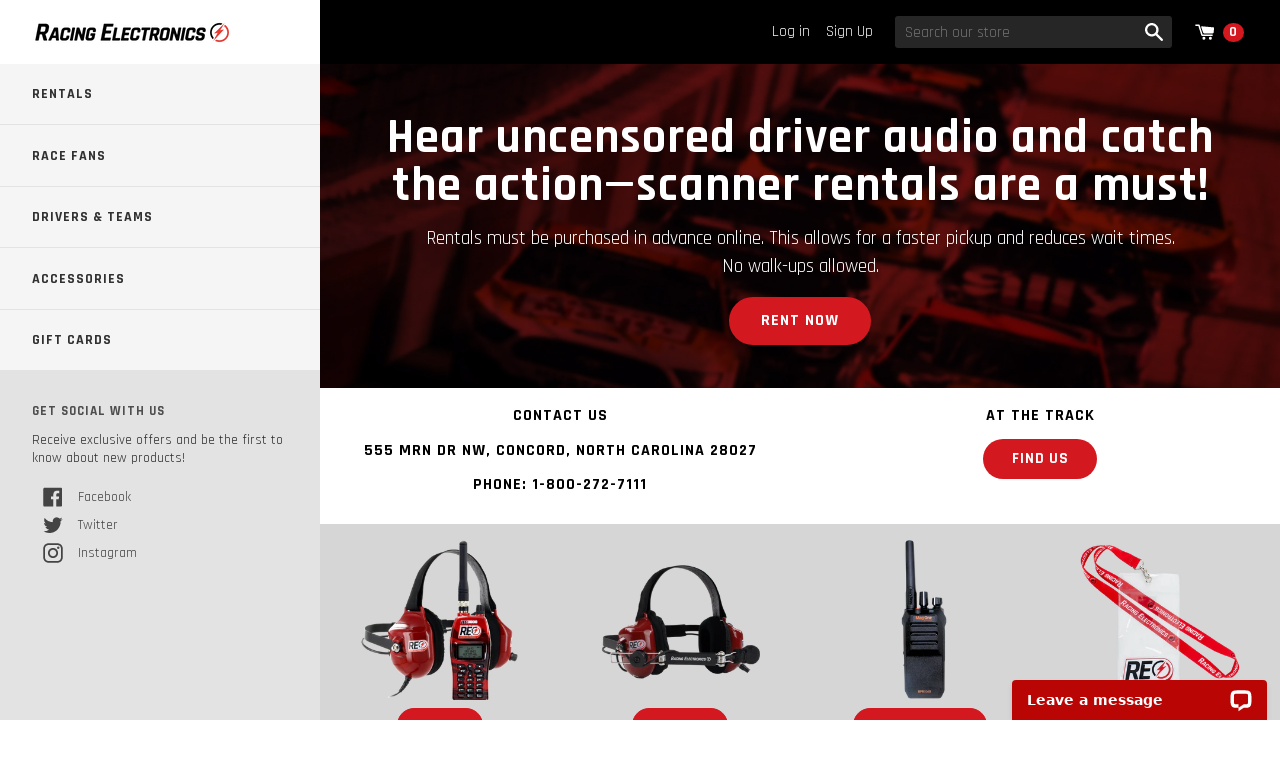

--- FILE ---
content_type: text/html; charset=utf-8
request_url: https://racingelectronics.com/products/antenna-kit-addon-antenna-cable
body_size: 21729
content:
<!doctype html>
<!--[if IE 9]> <html class="ie9 no-js supports-no-cookies" lang="en"> <![endif]-->
<!--[if (gt IE 9)|!(IE)]><!--> <html class="no-js supports-no-cookies" lang="en"> <!--<![endif]-->
<head>
  <meta charset="utf-8">
  <meta http-equiv="content-type" content="text/html; charset=utf-8" />
  <meta http-equiv="X-UA-Compatible" content="IE=edge">
  <meta name="viewport" content="width=device-width,initial-scale=1">
  <meta name="theme-color" content="#000000"><meta name="google-site-verification" content="ScAdI_2oXeBb1b1ThMmxWZa3h2y3xHCHWHFM93F7fmw"><link rel="canonical" href="https://racingelectronics.com/products/antenna-kit-addon-antenna-cable"><link rel="shortcut icon" href="//racingelectronics.com/cdn/shop/files/logo_32x32.png?v=1613158001" type="image/png"><title>ANTENNA KIT Addon - Antenna Cable
&ndash; Racing Electronics
</title>
<meta property="og:site_name" content="Racing Electronics">
<meta property="og:url" content="https://racingelectronics.com/products/antenna-kit-addon-antenna-cable">
<meta property="og:title" content="ANTENNA KIT Addon - Antenna Cable">
<meta property="og:type" content="product">
<meta property="og:description" content="Racing Electronics"><meta property="og:price:amount" content="0.00">
  <meta property="og:price:currency" content="USD">


<meta name="twitter:site" content="@">
<meta name="twitter:card" content="summary_large_image">
<meta name="twitter:title" content="ANTENNA KIT Addon - Antenna Cable">
<meta name="twitter:description" content="Racing Electronics">


  <link href="https://fonts.googleapis.com/css?family=Rajdhani:400,500,700" rel="stylesheet">

  <link href="//racingelectronics.com/cdn/shop/t/33/assets/theme.scss.css?v=27500230403244898671698266785" rel="stylesheet" type="text/css" media="all" />

  <script>
    document.documentElement.className = document.documentElement.className.replace('no-js', 'js');

    window.theme = {
      strings: {
        addToCart: "Add to Cart",
        soldOut: "Sold Out",
        unavailable: "Unavailable"
      },
      moneyFormat: "${{amount}}"
    };
  </script><script src="https://cdn.productcustomizer.com/storefront/production-product-customizer-v2.js?shop=racingelectronics.myshopify.com" type="text/javascript"></script>

  <!--[if (gt IE 9)|!(IE)]><!--><script src="//racingelectronics.com/cdn/shop/t/33/assets/vendor.js?v=179451309821996145771588963729" defer="defer"></script><!--<![endif]-->
  <!--[if lt IE 9]><script src="//racingelectronics.com/cdn/shop/t/33/assets/vendor.js?v=179451309821996145771588963729"></script><![endif]-->

  <!--[if (gt IE 9)|!(IE)]><!--><script src="//racingelectronics.com/cdn/shop/t/33/assets/theme.js?v=88120520809241858741588963724" defer="defer"></script><!--<![endif]-->
  <!--[if lt IE 9]><script src="//racingelectronics.com/cdn/shop/t/33/assets/theme.js?v=88120520809241858741588963724"></script><![endif]-->

  <script>window.performance && window.performance.mark && window.performance.mark('shopify.content_for_header.start');</script><meta name="robots" content="noindex,nofollow">
<meta name="google-site-verification" content="KcxoDRr3UXtJvercVdaqNQ6Rhn_Y1_hzr3ZHGmBcMd8">
<meta name="google-site-verification" content="GYovzNjJKN_vfzQ3NyevDbBZbeYPVqGKlE-pEYdshpA">
<meta name="facebook-domain-verification" content="drp2nawbo8s1ojuxgu6ydzr7pv96aw">
<meta name="facebook-domain-verification" content="o4qw7zljwr4bbtrkij1ycf49rv8rkz">
<meta id="shopify-digital-wallet" name="shopify-digital-wallet" content="/19258269/digital_wallets/dialog">
<link rel="alternate" type="application/json+oembed" href="https://racingelectronics.com/products/antenna-kit-addon-antenna-cable.oembed">
<script async="async" src="/checkouts/internal/preloads.js?locale=en-US"></script>
<script id="shopify-features" type="application/json">{"accessToken":"5a7e15e3204f12061a26020a6f6bf95b","betas":["rich-media-storefront-analytics"],"domain":"racingelectronics.com","predictiveSearch":true,"shopId":19258269,"locale":"en"}</script>
<script>var Shopify = Shopify || {};
Shopify.shop = "racingelectronics.myshopify.com";
Shopify.locale = "en";
Shopify.currency = {"active":"USD","rate":"1.0"};
Shopify.country = "US";
Shopify.theme = {"name":"live","id":81000300659,"schema_name":"Karlbenz","schema_version":"0.1.0","theme_store_id":380,"role":"main"};
Shopify.theme.handle = "null";
Shopify.theme.style = {"id":null,"handle":null};
Shopify.cdnHost = "racingelectronics.com/cdn";
Shopify.routes = Shopify.routes || {};
Shopify.routes.root = "/";</script>
<script type="module">!function(o){(o.Shopify=o.Shopify||{}).modules=!0}(window);</script>
<script>!function(o){function n(){var o=[];function n(){o.push(Array.prototype.slice.apply(arguments))}return n.q=o,n}var t=o.Shopify=o.Shopify||{};t.loadFeatures=n(),t.autoloadFeatures=n()}(window);</script>
<script id="shop-js-analytics" type="application/json">{"pageType":"product"}</script>
<script defer="defer" async type="module" src="//racingelectronics.com/cdn/shopifycloud/shop-js/modules/v2/client.init-shop-cart-sync_BT-GjEfc.en.esm.js"></script>
<script defer="defer" async type="module" src="//racingelectronics.com/cdn/shopifycloud/shop-js/modules/v2/chunk.common_D58fp_Oc.esm.js"></script>
<script defer="defer" async type="module" src="//racingelectronics.com/cdn/shopifycloud/shop-js/modules/v2/chunk.modal_xMitdFEc.esm.js"></script>
<script type="module">
  await import("//racingelectronics.com/cdn/shopifycloud/shop-js/modules/v2/client.init-shop-cart-sync_BT-GjEfc.en.esm.js");
await import("//racingelectronics.com/cdn/shopifycloud/shop-js/modules/v2/chunk.common_D58fp_Oc.esm.js");
await import("//racingelectronics.com/cdn/shopifycloud/shop-js/modules/v2/chunk.modal_xMitdFEc.esm.js");

  window.Shopify.SignInWithShop?.initShopCartSync?.({"fedCMEnabled":true,"windoidEnabled":true});

</script>
<script>(function() {
  var isLoaded = false;
  function asyncLoad() {
    if (isLoaded) return;
    isLoaded = true;
    var urls = ["https:\/\/cdn.productcustomizer.com\/storefront\/production-product-customizer-v2.js?shop=racingelectronics.myshopify.com","https:\/\/chimpstatic.com\/mcjs-connected\/js\/users\/5d86344c8929144eb1b1e5e96\/c424aef7ccac4e86cf08d0fbe.js?shop=racingelectronics.myshopify.com","\/\/www.powr.io\/powr.js?powr-token=racingelectronics.myshopify.com\u0026external-type=shopify\u0026shop=racingelectronics.myshopify.com","https:\/\/wisepops.net\/loader.js?v=2\u0026h=cmeiGYe6Em\u0026shop=racingelectronics.myshopify.com","\/\/cdn.shopify.com\/proxy\/033852f6c83b87eeb8f9f4ffa116dbd1df1414ce84a2e2425e5b747ff62f5357\/shopify.livechatinc.com\/api\/v2\/script\/eaf3c51c-4b4e-4ec8-92dc-a72bfa28f5a5\/widget.js?shop=racingelectronics.myshopify.com\u0026sp-cache-control=cHVibGljLCBtYXgtYWdlPTkwMA"];
    for (var i = 0; i < urls.length; i++) {
      var s = document.createElement('script');
      s.type = 'text/javascript';
      s.async = true;
      s.src = urls[i];
      var x = document.getElementsByTagName('script')[0];
      x.parentNode.insertBefore(s, x);
    }
  };
  if(window.attachEvent) {
    window.attachEvent('onload', asyncLoad);
  } else {
    window.addEventListener('load', asyncLoad, false);
  }
})();</script>
<script id="__st">var __st={"a":19258269,"offset":-18000,"reqid":"bca5b51b-e68c-46e5-b18d-915e5c9b5370-1769081255","pageurl":"racingelectronics.com\/products\/antenna-kit-addon-antenna-cable","u":"b4219c0bcbbd","p":"product","rtyp":"product","rid":4410925088883};</script>
<script>window.ShopifyPaypalV4VisibilityTracking = true;</script>
<script id="captcha-bootstrap">!function(){'use strict';const t='contact',e='account',n='new_comment',o=[[t,t],['blogs',n],['comments',n],[t,'customer']],c=[[e,'customer_login'],[e,'guest_login'],[e,'recover_customer_password'],[e,'create_customer']],r=t=>t.map((([t,e])=>`form[action*='/${t}']:not([data-nocaptcha='true']) input[name='form_type'][value='${e}']`)).join(','),a=t=>()=>t?[...document.querySelectorAll(t)].map((t=>t.form)):[];function s(){const t=[...o],e=r(t);return a(e)}const i='password',u='form_key',d=['recaptcha-v3-token','g-recaptcha-response','h-captcha-response',i],f=()=>{try{return window.sessionStorage}catch{return}},m='__shopify_v',_=t=>t.elements[u];function p(t,e,n=!1){try{const o=window.sessionStorage,c=JSON.parse(o.getItem(e)),{data:r}=function(t){const{data:e,action:n}=t;return t[m]||n?{data:e,action:n}:{data:t,action:n}}(c);for(const[e,n]of Object.entries(r))t.elements[e]&&(t.elements[e].value=n);n&&o.removeItem(e)}catch(o){console.error('form repopulation failed',{error:o})}}const l='form_type',E='cptcha';function T(t){t.dataset[E]=!0}const w=window,h=w.document,L='Shopify',v='ce_forms',y='captcha';let A=!1;((t,e)=>{const n=(g='f06e6c50-85a8-45c8-87d0-21a2b65856fe',I='https://cdn.shopify.com/shopifycloud/storefront-forms-hcaptcha/ce_storefront_forms_captcha_hcaptcha.v1.5.2.iife.js',D={infoText:'Protected by hCaptcha',privacyText:'Privacy',termsText:'Terms'},(t,e,n)=>{const o=w[L][v],c=o.bindForm;if(c)return c(t,g,e,D).then(n);var r;o.q.push([[t,g,e,D],n]),r=I,A||(h.body.append(Object.assign(h.createElement('script'),{id:'captcha-provider',async:!0,src:r})),A=!0)});var g,I,D;w[L]=w[L]||{},w[L][v]=w[L][v]||{},w[L][v].q=[],w[L][y]=w[L][y]||{},w[L][y].protect=function(t,e){n(t,void 0,e),T(t)},Object.freeze(w[L][y]),function(t,e,n,w,h,L){const[v,y,A,g]=function(t,e,n){const i=e?o:[],u=t?c:[],d=[...i,...u],f=r(d),m=r(i),_=r(d.filter((([t,e])=>n.includes(e))));return[a(f),a(m),a(_),s()]}(w,h,L),I=t=>{const e=t.target;return e instanceof HTMLFormElement?e:e&&e.form},D=t=>v().includes(t);t.addEventListener('submit',(t=>{const e=I(t);if(!e)return;const n=D(e)&&!e.dataset.hcaptchaBound&&!e.dataset.recaptchaBound,o=_(e),c=g().includes(e)&&(!o||!o.value);(n||c)&&t.preventDefault(),c&&!n&&(function(t){try{if(!f())return;!function(t){const e=f();if(!e)return;const n=_(t);if(!n)return;const o=n.value;o&&e.removeItem(o)}(t);const e=Array.from(Array(32),(()=>Math.random().toString(36)[2])).join('');!function(t,e){_(t)||t.append(Object.assign(document.createElement('input'),{type:'hidden',name:u})),t.elements[u].value=e}(t,e),function(t,e){const n=f();if(!n)return;const o=[...t.querySelectorAll(`input[type='${i}']`)].map((({name:t})=>t)),c=[...d,...o],r={};for(const[a,s]of new FormData(t).entries())c.includes(a)||(r[a]=s);n.setItem(e,JSON.stringify({[m]:1,action:t.action,data:r}))}(t,e)}catch(e){console.error('failed to persist form',e)}}(e),e.submit())}));const S=(t,e)=>{t&&!t.dataset[E]&&(n(t,e.some((e=>e===t))),T(t))};for(const o of['focusin','change'])t.addEventListener(o,(t=>{const e=I(t);D(e)&&S(e,y())}));const B=e.get('form_key'),M=e.get(l),P=B&&M;t.addEventListener('DOMContentLoaded',(()=>{const t=y();if(P)for(const e of t)e.elements[l].value===M&&p(e,B);[...new Set([...A(),...v().filter((t=>'true'===t.dataset.shopifyCaptcha))])].forEach((e=>S(e,t)))}))}(h,new URLSearchParams(w.location.search),n,t,e,['guest_login'])})(!0,!0)}();</script>
<script integrity="sha256-4kQ18oKyAcykRKYeNunJcIwy7WH5gtpwJnB7kiuLZ1E=" data-source-attribution="shopify.loadfeatures" defer="defer" src="//racingelectronics.com/cdn/shopifycloud/storefront/assets/storefront/load_feature-a0a9edcb.js" crossorigin="anonymous"></script>
<script data-source-attribution="shopify.dynamic_checkout.dynamic.init">var Shopify=Shopify||{};Shopify.PaymentButton=Shopify.PaymentButton||{isStorefrontPortableWallets:!0,init:function(){window.Shopify.PaymentButton.init=function(){};var t=document.createElement("script");t.src="https://racingelectronics.com/cdn/shopifycloud/portable-wallets/latest/portable-wallets.en.js",t.type="module",document.head.appendChild(t)}};
</script>
<script data-source-attribution="shopify.dynamic_checkout.buyer_consent">
  function portableWalletsHideBuyerConsent(e){var t=document.getElementById("shopify-buyer-consent"),n=document.getElementById("shopify-subscription-policy-button");t&&n&&(t.classList.add("hidden"),t.setAttribute("aria-hidden","true"),n.removeEventListener("click",e))}function portableWalletsShowBuyerConsent(e){var t=document.getElementById("shopify-buyer-consent"),n=document.getElementById("shopify-subscription-policy-button");t&&n&&(t.classList.remove("hidden"),t.removeAttribute("aria-hidden"),n.addEventListener("click",e))}window.Shopify?.PaymentButton&&(window.Shopify.PaymentButton.hideBuyerConsent=portableWalletsHideBuyerConsent,window.Shopify.PaymentButton.showBuyerConsent=portableWalletsShowBuyerConsent);
</script>
<script data-source-attribution="shopify.dynamic_checkout.cart.bootstrap">document.addEventListener("DOMContentLoaded",(function(){function t(){return document.querySelector("shopify-accelerated-checkout-cart, shopify-accelerated-checkout")}if(t())Shopify.PaymentButton.init();else{new MutationObserver((function(e,n){t()&&(Shopify.PaymentButton.init(),n.disconnect())})).observe(document.body,{childList:!0,subtree:!0})}}));
</script>

<script>window.performance && window.performance.mark && window.performance.mark('shopify.content_for_header.end');</script>
  <link href="//racingelectronics.com/cdn/shop/t/33/assets/shopstorm-apps.scss.css?v=78195829596500560511623446591" rel="stylesheet" type="text/css" media="all" />
  <script async src="https://cdn.productcustomizer.com/storefront/production-product-customizer-v2.js?shop=racingelectronics.myshopify.com" type="text/javascript"></script>
<!-- BEGIN app block: shopify://apps/wisepops-email-sms-popups/blocks/app-embed/e7d7a4f7-0df4-4073-9375-5f36db513952 --><script>
  // Create the wisepops() function
  window.wisepops_key = window.WisePopsObject = window.wisepops_key || window.WisePopsObject || "wisepops";
  window[window.wisepops_key] = function () {
    window[window.wisepops_key].q.push(arguments);
  };
  window[window.wisepops_key].q = [];
  window[window.wisepops_key].l = Date.now();

  // Disable deprecated snippet
  window._wisepopsSkipShopifyDeprecatedSnippet = true;

  document.addEventListener('wisepops.after-initialization', function () {
    // https://developer.mozilla.org/en-US/docs/Web/API/Document/cookie/Simple_document.cookie_framework
    function getCookieValue(sKey) {
      if (!sKey) { return null; }
      return decodeURIComponent(document.cookie.replace(new RegExp("(?:(?:^|.*;)\\s*" + encodeURIComponent(sKey).replace(/[\-\.\+\*]/g, "\\$&") + "\\s*\\=\\s*([^;]*).*$)|^.*$"), "$1")) || null;
    }

    function getTotalInventoryQuantity() {
      var variants = [{"id":31400921333875,"title":"9 ft. High Quality Cable For Roof Mount","option1":"9 ft. High Quality Cable For Roof Mount","option2":null,"option3":null,"sku":"ANT-CBL-HQ\/9","requires_shipping":true,"taxable":true,"featured_image":null,"available":true,"name":"ANTENNA KIT Addon - Antenna Cable - 9 ft. High Quality Cable For Roof Mount","public_title":"9 ft. High Quality Cable For Roof Mount","options":["9 ft. High Quality Cable For Roof Mount"],"price":0,"weight":0,"compare_at_price":null,"inventory_quantity":-5,"inventory_management":null,"inventory_policy":"deny","barcode":"","requires_selling_plan":false,"selling_plan_allocations":[],"quantity_rule":{"min":1,"max":null,"increment":1}},{"id":31400921366643,"title":"9 ft. Ultra High Frequency Cable For Roof Mount","option1":"9 ft. Ultra High Frequency Cable For Roof Mount","option2":null,"option3":null,"sku":"ANT-CBL-LW\/9","requires_shipping":true,"taxable":true,"featured_image":null,"available":true,"name":"ANTENNA KIT Addon - Antenna Cable - 9 ft. Ultra High Frequency Cable For Roof Mount","public_title":"9 ft. Ultra High Frequency Cable For Roof Mount","options":["9 ft. Ultra High Frequency Cable For Roof Mount"],"price":3000,"weight":0,"compare_at_price":null,"inventory_quantity":0,"inventory_management":null,"inventory_policy":"deny","barcode":"","requires_selling_plan":false,"selling_plan_allocations":[],"quantity_rule":{"min":1,"max":null,"increment":1}}];
      if (!variants) {
        return null;
      }

      var totalQuantity = 0;
      for (var i in variants) {
        if (variants[i] && variants[i].inventory_quantity) {
          totalQuantity += variants[i].inventory_quantity;
        } else {
          return null;
        }
      }
      return totalQuantity;
    }

    function getMapCartItems(key, items){
      var cartItems = items ?? [];
      return cartItems.map(function (item) {
        return item[key];
      })
      .filter(function (item){
        if (item !== undefined && item !== null && item !== "") {
          return true;
        }
        return false;
      })
      .join(',');
    }

    

    // Set built-in properties
    window[window.wisepops_key]('properties', {
      client_id: null,
      cart: {
        discount_code: getCookieValue('discount_code'),
        item_count: 0,
        total_price: 0 / 100,
        currency: "USD",
        skus: getMapCartItems('sku'),
        items: []
      },
      customer: {
        accepts_marketing: false,
        is_logged_in:  false ,
        last_order: {
          created_at: null,
        },
        orders_count: 0,
        total_spent: (isNaN(null) ? 0 : (null / 100)),
        tags:  null ,
        email: null,
        first_name: null,
        last_name: null,
      },
      product: {
        available: true,
        price:  null ,
        tags: "hidden,Pro Product",
        total_inventory_quantity: getTotalInventoryQuantity(),
        stock: -5,
      },
      orders: {},
      

    }, { temporary: true });

    // Custom event when product added to cart
    var shopifyTrackFunction = window.ShopifyAnalytics && ShopifyAnalytics.lib && ShopifyAnalytics.lib.track;
    var lastAddedToCartTimestamp = 0;
    if (shopifyTrackFunction) {
      ShopifyAnalytics.lib.track = function () {
        if (arguments[0] === 'Added Product') {
            (async () => {
                let cartPayload;
                try {
                    cartPayload = await (await fetch(window.Shopify.routes.root + 'cart.js')).json();
                } catch (e) {}

                if (cartPayload) {
                    window[window.wisepops_key]('properties', {
                        cart: {
                            discount_code: getCookieValue('discount_code'),
                            item_count: cartPayload.items.length,
                            total_price: (cartPayload.total_price ?? 0) / 100,
                            currency: cartPayload.currency,
                            skus: getMapCartItems('sku', cartPayload.items),
                            items: cartPayload.items.map(item => ({
                                product_id: item.product_id,
                                variant_id: item.variant_id,
                                sku: item.sku,
                                quantity: item.quantity,
                                price: (item.final_price ?? 0) / 100,
                                totalPrice: (item.final_line_price ?? 0) / 100
                            })),
                        }
                    }, {temporary: true});
                }

                var currentTimestamp = Date.now();
                if (currentTimestamp > lastAddedToCartTimestamp + 5000) {
                    window[window.wisepops_key]('event', 'product-added-to-cart');
                    lastAddedToCartTimestamp = currentTimestamp;
                }
            })();
        }
        shopifyTrackFunction.apply(this, arguments);
      };
    }
  });
</script>


<!-- END app block --><link href="https://monorail-edge.shopifysvc.com" rel="dns-prefetch">
<script>(function(){if ("sendBeacon" in navigator && "performance" in window) {try {var session_token_from_headers = performance.getEntriesByType('navigation')[0].serverTiming.find(x => x.name == '_s').description;} catch {var session_token_from_headers = undefined;}var session_cookie_matches = document.cookie.match(/_shopify_s=([^;]*)/);var session_token_from_cookie = session_cookie_matches && session_cookie_matches.length === 2 ? session_cookie_matches[1] : "";var session_token = session_token_from_headers || session_token_from_cookie || "";function handle_abandonment_event(e) {var entries = performance.getEntries().filter(function(entry) {return /monorail-edge.shopifysvc.com/.test(entry.name);});if (!window.abandonment_tracked && entries.length === 0) {window.abandonment_tracked = true;var currentMs = Date.now();var navigation_start = performance.timing.navigationStart;var payload = {shop_id: 19258269,url: window.location.href,navigation_start,duration: currentMs - navigation_start,session_token,page_type: "product"};window.navigator.sendBeacon("https://monorail-edge.shopifysvc.com/v1/produce", JSON.stringify({schema_id: "online_store_buyer_site_abandonment/1.1",payload: payload,metadata: {event_created_at_ms: currentMs,event_sent_at_ms: currentMs}}));}}window.addEventListener('pagehide', handle_abandonment_event);}}());</script>
<script id="web-pixels-manager-setup">(function e(e,d,r,n,o){if(void 0===o&&(o={}),!Boolean(null===(a=null===(i=window.Shopify)||void 0===i?void 0:i.analytics)||void 0===a?void 0:a.replayQueue)){var i,a;window.Shopify=window.Shopify||{};var t=window.Shopify;t.analytics=t.analytics||{};var s=t.analytics;s.replayQueue=[],s.publish=function(e,d,r){return s.replayQueue.push([e,d,r]),!0};try{self.performance.mark("wpm:start")}catch(e){}var l=function(){var e={modern:/Edge?\/(1{2}[4-9]|1[2-9]\d|[2-9]\d{2}|\d{4,})\.\d+(\.\d+|)|Firefox\/(1{2}[4-9]|1[2-9]\d|[2-9]\d{2}|\d{4,})\.\d+(\.\d+|)|Chrom(ium|e)\/(9{2}|\d{3,})\.\d+(\.\d+|)|(Maci|X1{2}).+ Version\/(15\.\d+|(1[6-9]|[2-9]\d|\d{3,})\.\d+)([,.]\d+|)( \(\w+\)|)( Mobile\/\w+|) Safari\/|Chrome.+OPR\/(9{2}|\d{3,})\.\d+\.\d+|(CPU[ +]OS|iPhone[ +]OS|CPU[ +]iPhone|CPU IPhone OS|CPU iPad OS)[ +]+(15[._]\d+|(1[6-9]|[2-9]\d|\d{3,})[._]\d+)([._]\d+|)|Android:?[ /-](13[3-9]|1[4-9]\d|[2-9]\d{2}|\d{4,})(\.\d+|)(\.\d+|)|Android.+Firefox\/(13[5-9]|1[4-9]\d|[2-9]\d{2}|\d{4,})\.\d+(\.\d+|)|Android.+Chrom(ium|e)\/(13[3-9]|1[4-9]\d|[2-9]\d{2}|\d{4,})\.\d+(\.\d+|)|SamsungBrowser\/([2-9]\d|\d{3,})\.\d+/,legacy:/Edge?\/(1[6-9]|[2-9]\d|\d{3,})\.\d+(\.\d+|)|Firefox\/(5[4-9]|[6-9]\d|\d{3,})\.\d+(\.\d+|)|Chrom(ium|e)\/(5[1-9]|[6-9]\d|\d{3,})\.\d+(\.\d+|)([\d.]+$|.*Safari\/(?![\d.]+ Edge\/[\d.]+$))|(Maci|X1{2}).+ Version\/(10\.\d+|(1[1-9]|[2-9]\d|\d{3,})\.\d+)([,.]\d+|)( \(\w+\)|)( Mobile\/\w+|) Safari\/|Chrome.+OPR\/(3[89]|[4-9]\d|\d{3,})\.\d+\.\d+|(CPU[ +]OS|iPhone[ +]OS|CPU[ +]iPhone|CPU IPhone OS|CPU iPad OS)[ +]+(10[._]\d+|(1[1-9]|[2-9]\d|\d{3,})[._]\d+)([._]\d+|)|Android:?[ /-](13[3-9]|1[4-9]\d|[2-9]\d{2}|\d{4,})(\.\d+|)(\.\d+|)|Mobile Safari.+OPR\/([89]\d|\d{3,})\.\d+\.\d+|Android.+Firefox\/(13[5-9]|1[4-9]\d|[2-9]\d{2}|\d{4,})\.\d+(\.\d+|)|Android.+Chrom(ium|e)\/(13[3-9]|1[4-9]\d|[2-9]\d{2}|\d{4,})\.\d+(\.\d+|)|Android.+(UC? ?Browser|UCWEB|U3)[ /]?(15\.([5-9]|\d{2,})|(1[6-9]|[2-9]\d|\d{3,})\.\d+)\.\d+|SamsungBrowser\/(5\.\d+|([6-9]|\d{2,})\.\d+)|Android.+MQ{2}Browser\/(14(\.(9|\d{2,})|)|(1[5-9]|[2-9]\d|\d{3,})(\.\d+|))(\.\d+|)|K[Aa][Ii]OS\/(3\.\d+|([4-9]|\d{2,})\.\d+)(\.\d+|)/},d=e.modern,r=e.legacy,n=navigator.userAgent;return n.match(d)?"modern":n.match(r)?"legacy":"unknown"}(),u="modern"===l?"modern":"legacy",c=(null!=n?n:{modern:"",legacy:""})[u],f=function(e){return[e.baseUrl,"/wpm","/b",e.hashVersion,"modern"===e.buildTarget?"m":"l",".js"].join("")}({baseUrl:d,hashVersion:r,buildTarget:u}),m=function(e){var d=e.version,r=e.bundleTarget,n=e.surface,o=e.pageUrl,i=e.monorailEndpoint;return{emit:function(e){var a=e.status,t=e.errorMsg,s=(new Date).getTime(),l=JSON.stringify({metadata:{event_sent_at_ms:s},events:[{schema_id:"web_pixels_manager_load/3.1",payload:{version:d,bundle_target:r,page_url:o,status:a,surface:n,error_msg:t},metadata:{event_created_at_ms:s}}]});if(!i)return console&&console.warn&&console.warn("[Web Pixels Manager] No Monorail endpoint provided, skipping logging."),!1;try{return self.navigator.sendBeacon.bind(self.navigator)(i,l)}catch(e){}var u=new XMLHttpRequest;try{return u.open("POST",i,!0),u.setRequestHeader("Content-Type","text/plain"),u.send(l),!0}catch(e){return console&&console.warn&&console.warn("[Web Pixels Manager] Got an unhandled error while logging to Monorail."),!1}}}}({version:r,bundleTarget:l,surface:e.surface,pageUrl:self.location.href,monorailEndpoint:e.monorailEndpoint});try{o.browserTarget=l,function(e){var d=e.src,r=e.async,n=void 0===r||r,o=e.onload,i=e.onerror,a=e.sri,t=e.scriptDataAttributes,s=void 0===t?{}:t,l=document.createElement("script"),u=document.querySelector("head"),c=document.querySelector("body");if(l.async=n,l.src=d,a&&(l.integrity=a,l.crossOrigin="anonymous"),s)for(var f in s)if(Object.prototype.hasOwnProperty.call(s,f))try{l.dataset[f]=s[f]}catch(e){}if(o&&l.addEventListener("load",o),i&&l.addEventListener("error",i),u)u.appendChild(l);else{if(!c)throw new Error("Did not find a head or body element to append the script");c.appendChild(l)}}({src:f,async:!0,onload:function(){if(!function(){var e,d;return Boolean(null===(d=null===(e=window.Shopify)||void 0===e?void 0:e.analytics)||void 0===d?void 0:d.initialized)}()){var d=window.webPixelsManager.init(e)||void 0;if(d){var r=window.Shopify.analytics;r.replayQueue.forEach((function(e){var r=e[0],n=e[1],o=e[2];d.publishCustomEvent(r,n,o)})),r.replayQueue=[],r.publish=d.publishCustomEvent,r.visitor=d.visitor,r.initialized=!0}}},onerror:function(){return m.emit({status:"failed",errorMsg:"".concat(f," has failed to load")})},sri:function(e){var d=/^sha384-[A-Za-z0-9+/=]+$/;return"string"==typeof e&&d.test(e)}(c)?c:"",scriptDataAttributes:o}),m.emit({status:"loading"})}catch(e){m.emit({status:"failed",errorMsg:(null==e?void 0:e.message)||"Unknown error"})}}})({shopId: 19258269,storefrontBaseUrl: "https://racingelectronics.com",extensionsBaseUrl: "https://extensions.shopifycdn.com/cdn/shopifycloud/web-pixels-manager",monorailEndpoint: "https://monorail-edge.shopifysvc.com/unstable/produce_batch",surface: "storefront-renderer",enabledBetaFlags: ["2dca8a86"],webPixelsConfigList: [{"id":"723058886","configuration":"{\"storeUuid\":\"eaf3c51c-4b4e-4ec8-92dc-a72bfa28f5a5\"}","eventPayloadVersion":"v1","runtimeContext":"STRICT","scriptVersion":"035ee28a6488b3027bb897f191857f56","type":"APP","apiClientId":1806141,"privacyPurposes":["ANALYTICS","MARKETING","SALE_OF_DATA"],"dataSharingAdjustments":{"protectedCustomerApprovalScopes":["read_customer_address","read_customer_email","read_customer_name","read_customer_personal_data","read_customer_phone"]}},{"id":"384303302","configuration":"{\"config\":\"{\\\"pixel_id\\\":\\\"G-QL35MD3XFQ\\\",\\\"target_country\\\":\\\"US\\\",\\\"gtag_events\\\":[{\\\"type\\\":\\\"search\\\",\\\"action_label\\\":[\\\"G-QL35MD3XFQ\\\",\\\"AW-1071600945\\\/CH68CIiQubMBELGq_f4D\\\"]},{\\\"type\\\":\\\"begin_checkout\\\",\\\"action_label\\\":[\\\"G-QL35MD3XFQ\\\",\\\"AW-1071600945\\\/8e7KCIWQubMBELGq_f4D\\\"]},{\\\"type\\\":\\\"view_item\\\",\\\"action_label\\\":[\\\"G-QL35MD3XFQ\\\",\\\"AW-1071600945\\\/aw2SCP-PubMBELGq_f4D\\\",\\\"MC-EWXC0DXJ7K\\\"]},{\\\"type\\\":\\\"purchase\\\",\\\"action_label\\\":[\\\"G-QL35MD3XFQ\\\",\\\"AW-1071600945\\\/_st7CPyPubMBELGq_f4D\\\",\\\"MC-EWXC0DXJ7K\\\"]},{\\\"type\\\":\\\"page_view\\\",\\\"action_label\\\":[\\\"G-QL35MD3XFQ\\\",\\\"AW-1071600945\\\/npWZCPmPubMBELGq_f4D\\\",\\\"MC-EWXC0DXJ7K\\\"]},{\\\"type\\\":\\\"add_payment_info\\\",\\\"action_label\\\":[\\\"G-QL35MD3XFQ\\\",\\\"AW-1071600945\\\/bGw7CIuQubMBELGq_f4D\\\"]},{\\\"type\\\":\\\"add_to_cart\\\",\\\"action_label\\\":[\\\"G-QL35MD3XFQ\\\",\\\"AW-1071600945\\\/DDFwCIKQubMBELGq_f4D\\\"]}],\\\"enable_monitoring_mode\\\":false}\"}","eventPayloadVersion":"v1","runtimeContext":"OPEN","scriptVersion":"b2a88bafab3e21179ed38636efcd8a93","type":"APP","apiClientId":1780363,"privacyPurposes":[],"dataSharingAdjustments":{"protectedCustomerApprovalScopes":["read_customer_address","read_customer_email","read_customer_name","read_customer_personal_data","read_customer_phone"]}},{"id":"135135430","configuration":"{\"pixel_id\":\"309234126450186\",\"pixel_type\":\"facebook_pixel\",\"metaapp_system_user_token\":\"-\"}","eventPayloadVersion":"v1","runtimeContext":"OPEN","scriptVersion":"ca16bc87fe92b6042fbaa3acc2fbdaa6","type":"APP","apiClientId":2329312,"privacyPurposes":["ANALYTICS","MARKETING","SALE_OF_DATA"],"dataSharingAdjustments":{"protectedCustomerApprovalScopes":["read_customer_address","read_customer_email","read_customer_name","read_customer_personal_data","read_customer_phone"]}},{"id":"26804422","configuration":"{\"hash\":\"cmeiGYe6Em\",\"ingestion_url\":\"https:\/\/activity.wisepops.com\",\"goal_hash\":\"cYtnjMRaNH4SzFbCOCGgfd95EnH1KyFo\",\"loader_url\":\"https:\/\/wisepops.net\"}","eventPayloadVersion":"v1","runtimeContext":"STRICT","scriptVersion":"f2ebd2ee515d1c2407650eb3f3fbaa1c","type":"APP","apiClientId":461977,"privacyPurposes":["ANALYTICS","MARKETING","SALE_OF_DATA"],"dataSharingAdjustments":{"protectedCustomerApprovalScopes":["read_customer_personal_data"]}},{"id":"62947526","eventPayloadVersion":"v1","runtimeContext":"LAX","scriptVersion":"1","type":"CUSTOM","privacyPurposes":["MARKETING"],"name":"Meta pixel (migrated)"},{"id":"shopify-app-pixel","configuration":"{}","eventPayloadVersion":"v1","runtimeContext":"STRICT","scriptVersion":"0450","apiClientId":"shopify-pixel","type":"APP","privacyPurposes":["ANALYTICS","MARKETING"]},{"id":"shopify-custom-pixel","eventPayloadVersion":"v1","runtimeContext":"LAX","scriptVersion":"0450","apiClientId":"shopify-pixel","type":"CUSTOM","privacyPurposes":["ANALYTICS","MARKETING"]}],isMerchantRequest: false,initData: {"shop":{"name":"Racing Electronics","paymentSettings":{"currencyCode":"USD"},"myshopifyDomain":"racingelectronics.myshopify.com","countryCode":"US","storefrontUrl":"https:\/\/racingelectronics.com"},"customer":null,"cart":null,"checkout":null,"productVariants":[{"price":{"amount":0.0,"currencyCode":"USD"},"product":{"title":"ANTENNA KIT Addon - Antenna Cable","vendor":"Racing Electronics","id":"4410925088883","untranslatedTitle":"ANTENNA KIT Addon - Antenna Cable","url":"\/products\/antenna-kit-addon-antenna-cable","type":"Addon"},"id":"31400921333875","image":null,"sku":"ANT-CBL-HQ\/9","title":"9 ft. High Quality Cable For Roof Mount","untranslatedTitle":"9 ft. High Quality Cable For Roof Mount"},{"price":{"amount":30.0,"currencyCode":"USD"},"product":{"title":"ANTENNA KIT Addon - Antenna Cable","vendor":"Racing Electronics","id":"4410925088883","untranslatedTitle":"ANTENNA KIT Addon - Antenna Cable","url":"\/products\/antenna-kit-addon-antenna-cable","type":"Addon"},"id":"31400921366643","image":null,"sku":"ANT-CBL-LW\/9","title":"9 ft. Ultra High Frequency Cable For Roof Mount","untranslatedTitle":"9 ft. Ultra High Frequency Cable For Roof Mount"}],"purchasingCompany":null},},"https://racingelectronics.com/cdn","fcfee988w5aeb613cpc8e4bc33m6693e112",{"modern":"","legacy":""},{"shopId":"19258269","storefrontBaseUrl":"https:\/\/racingelectronics.com","extensionBaseUrl":"https:\/\/extensions.shopifycdn.com\/cdn\/shopifycloud\/web-pixels-manager","surface":"storefront-renderer","enabledBetaFlags":"[\"2dca8a86\"]","isMerchantRequest":"false","hashVersion":"fcfee988w5aeb613cpc8e4bc33m6693e112","publish":"custom","events":"[[\"page_viewed\",{}],[\"product_viewed\",{\"productVariant\":{\"price\":{\"amount\":0.0,\"currencyCode\":\"USD\"},\"product\":{\"title\":\"ANTENNA KIT Addon - Antenna Cable\",\"vendor\":\"Racing Electronics\",\"id\":\"4410925088883\",\"untranslatedTitle\":\"ANTENNA KIT Addon - Antenna Cable\",\"url\":\"\/products\/antenna-kit-addon-antenna-cable\",\"type\":\"Addon\"},\"id\":\"31400921333875\",\"image\":null,\"sku\":\"ANT-CBL-HQ\/9\",\"title\":\"9 ft. High Quality Cable For Roof Mount\",\"untranslatedTitle\":\"9 ft. High Quality Cable For Roof Mount\"}}]]"});</script><script>
  window.ShopifyAnalytics = window.ShopifyAnalytics || {};
  window.ShopifyAnalytics.meta = window.ShopifyAnalytics.meta || {};
  window.ShopifyAnalytics.meta.currency = 'USD';
  var meta = {"product":{"id":4410925088883,"gid":"gid:\/\/shopify\/Product\/4410925088883","vendor":"Racing Electronics","type":"Addon","handle":"antenna-kit-addon-antenna-cable","variants":[{"id":31400921333875,"price":0,"name":"ANTENNA KIT Addon - Antenna Cable - 9 ft. High Quality Cable For Roof Mount","public_title":"9 ft. High Quality Cable For Roof Mount","sku":"ANT-CBL-HQ\/9"},{"id":31400921366643,"price":3000,"name":"ANTENNA KIT Addon - Antenna Cable - 9 ft. Ultra High Frequency Cable For Roof Mount","public_title":"9 ft. Ultra High Frequency Cable For Roof Mount","sku":"ANT-CBL-LW\/9"}],"remote":false},"page":{"pageType":"product","resourceType":"product","resourceId":4410925088883,"requestId":"bca5b51b-e68c-46e5-b18d-915e5c9b5370-1769081255"}};
  for (var attr in meta) {
    window.ShopifyAnalytics.meta[attr] = meta[attr];
  }
</script>
<script class="analytics">
  (function () {
    var customDocumentWrite = function(content) {
      var jquery = null;

      if (window.jQuery) {
        jquery = window.jQuery;
      } else if (window.Checkout && window.Checkout.$) {
        jquery = window.Checkout.$;
      }

      if (jquery) {
        jquery('body').append(content);
      }
    };

    var hasLoggedConversion = function(token) {
      if (token) {
        return document.cookie.indexOf('loggedConversion=' + token) !== -1;
      }
      return false;
    }

    var setCookieIfConversion = function(token) {
      if (token) {
        var twoMonthsFromNow = new Date(Date.now());
        twoMonthsFromNow.setMonth(twoMonthsFromNow.getMonth() + 2);

        document.cookie = 'loggedConversion=' + token + '; expires=' + twoMonthsFromNow;
      }
    }

    var trekkie = window.ShopifyAnalytics.lib = window.trekkie = window.trekkie || [];
    if (trekkie.integrations) {
      return;
    }
    trekkie.methods = [
      'identify',
      'page',
      'ready',
      'track',
      'trackForm',
      'trackLink'
    ];
    trekkie.factory = function(method) {
      return function() {
        var args = Array.prototype.slice.call(arguments);
        args.unshift(method);
        trekkie.push(args);
        return trekkie;
      };
    };
    for (var i = 0; i < trekkie.methods.length; i++) {
      var key = trekkie.methods[i];
      trekkie[key] = trekkie.factory(key);
    }
    trekkie.load = function(config) {
      trekkie.config = config || {};
      trekkie.config.initialDocumentCookie = document.cookie;
      var first = document.getElementsByTagName('script')[0];
      var script = document.createElement('script');
      script.type = 'text/javascript';
      script.onerror = function(e) {
        var scriptFallback = document.createElement('script');
        scriptFallback.type = 'text/javascript';
        scriptFallback.onerror = function(error) {
                var Monorail = {
      produce: function produce(monorailDomain, schemaId, payload) {
        var currentMs = new Date().getTime();
        var event = {
          schema_id: schemaId,
          payload: payload,
          metadata: {
            event_created_at_ms: currentMs,
            event_sent_at_ms: currentMs
          }
        };
        return Monorail.sendRequest("https://" + monorailDomain + "/v1/produce", JSON.stringify(event));
      },
      sendRequest: function sendRequest(endpointUrl, payload) {
        // Try the sendBeacon API
        if (window && window.navigator && typeof window.navigator.sendBeacon === 'function' && typeof window.Blob === 'function' && !Monorail.isIos12()) {
          var blobData = new window.Blob([payload], {
            type: 'text/plain'
          });

          if (window.navigator.sendBeacon(endpointUrl, blobData)) {
            return true;
          } // sendBeacon was not successful

        } // XHR beacon

        var xhr = new XMLHttpRequest();

        try {
          xhr.open('POST', endpointUrl);
          xhr.setRequestHeader('Content-Type', 'text/plain');
          xhr.send(payload);
        } catch (e) {
          console.log(e);
        }

        return false;
      },
      isIos12: function isIos12() {
        return window.navigator.userAgent.lastIndexOf('iPhone; CPU iPhone OS 12_') !== -1 || window.navigator.userAgent.lastIndexOf('iPad; CPU OS 12_') !== -1;
      }
    };
    Monorail.produce('monorail-edge.shopifysvc.com',
      'trekkie_storefront_load_errors/1.1',
      {shop_id: 19258269,
      theme_id: 81000300659,
      app_name: "storefront",
      context_url: window.location.href,
      source_url: "//racingelectronics.com/cdn/s/trekkie.storefront.1bbfab421998800ff09850b62e84b8915387986d.min.js"});

        };
        scriptFallback.async = true;
        scriptFallback.src = '//racingelectronics.com/cdn/s/trekkie.storefront.1bbfab421998800ff09850b62e84b8915387986d.min.js';
        first.parentNode.insertBefore(scriptFallback, first);
      };
      script.async = true;
      script.src = '//racingelectronics.com/cdn/s/trekkie.storefront.1bbfab421998800ff09850b62e84b8915387986d.min.js';
      first.parentNode.insertBefore(script, first);
    };
    trekkie.load(
      {"Trekkie":{"appName":"storefront","development":false,"defaultAttributes":{"shopId":19258269,"isMerchantRequest":null,"themeId":81000300659,"themeCityHash":"14436611762583152899","contentLanguage":"en","currency":"USD"},"isServerSideCookieWritingEnabled":true,"monorailRegion":"shop_domain","enabledBetaFlags":["65f19447"]},"Session Attribution":{},"S2S":{"facebookCapiEnabled":false,"source":"trekkie-storefront-renderer","apiClientId":580111}}
    );

    var loaded = false;
    trekkie.ready(function() {
      if (loaded) return;
      loaded = true;

      window.ShopifyAnalytics.lib = window.trekkie;

      var originalDocumentWrite = document.write;
      document.write = customDocumentWrite;
      try { window.ShopifyAnalytics.merchantGoogleAnalytics.call(this); } catch(error) {};
      document.write = originalDocumentWrite;

      window.ShopifyAnalytics.lib.page(null,{"pageType":"product","resourceType":"product","resourceId":4410925088883,"requestId":"bca5b51b-e68c-46e5-b18d-915e5c9b5370-1769081255","shopifyEmitted":true});

      var match = window.location.pathname.match(/checkouts\/(.+)\/(thank_you|post_purchase)/)
      var token = match? match[1]: undefined;
      if (!hasLoggedConversion(token)) {
        setCookieIfConversion(token);
        window.ShopifyAnalytics.lib.track("Viewed Product",{"currency":"USD","variantId":31400921333875,"productId":4410925088883,"productGid":"gid:\/\/shopify\/Product\/4410925088883","name":"ANTENNA KIT Addon - Antenna Cable - 9 ft. High Quality Cable For Roof Mount","price":"0.00","sku":"ANT-CBL-HQ\/9","brand":"Racing Electronics","variant":"9 ft. High Quality Cable For Roof Mount","category":"Addon","nonInteraction":true,"remote":false},undefined,undefined,{"shopifyEmitted":true});
      window.ShopifyAnalytics.lib.track("monorail:\/\/trekkie_storefront_viewed_product\/1.1",{"currency":"USD","variantId":31400921333875,"productId":4410925088883,"productGid":"gid:\/\/shopify\/Product\/4410925088883","name":"ANTENNA KIT Addon - Antenna Cable - 9 ft. High Quality Cable For Roof Mount","price":"0.00","sku":"ANT-CBL-HQ\/9","brand":"Racing Electronics","variant":"9 ft. High Quality Cable For Roof Mount","category":"Addon","nonInteraction":true,"remote":false,"referer":"https:\/\/racingelectronics.com\/products\/antenna-kit-addon-antenna-cable"});
      }
    });


        var eventsListenerScript = document.createElement('script');
        eventsListenerScript.async = true;
        eventsListenerScript.src = "//racingelectronics.com/cdn/shopifycloud/storefront/assets/shop_events_listener-3da45d37.js";
        document.getElementsByTagName('head')[0].appendChild(eventsListenerScript);

})();</script>
  <script>
  if (!window.ga || (window.ga && typeof window.ga !== 'function')) {
    window.ga = function ga() {
      (window.ga.q = window.ga.q || []).push(arguments);
      if (window.Shopify && window.Shopify.analytics && typeof window.Shopify.analytics.publish === 'function') {
        window.Shopify.analytics.publish("ga_stub_called", {}, {sendTo: "google_osp_migration"});
      }
      console.error("Shopify's Google Analytics stub called with:", Array.from(arguments), "\nSee https://help.shopify.com/manual/promoting-marketing/pixels/pixel-migration#google for more information.");
    };
    if (window.Shopify && window.Shopify.analytics && typeof window.Shopify.analytics.publish === 'function') {
      window.Shopify.analytics.publish("ga_stub_initialized", {}, {sendTo: "google_osp_migration"});
    }
  }
</script>
<script
  defer
  src="https://racingelectronics.com/cdn/shopifycloud/perf-kit/shopify-perf-kit-3.0.4.min.js"
  data-application="storefront-renderer"
  data-shop-id="19258269"
  data-render-region="gcp-us-central1"
  data-page-type="product"
  data-theme-instance-id="81000300659"
  data-theme-name="Karlbenz"
  data-theme-version="0.1.0"
  data-monorail-region="shop_domain"
  data-resource-timing-sampling-rate="10"
  data-shs="true"
  data-shs-beacon="true"
  data-shs-export-with-fetch="true"
  data-shs-logs-sample-rate="1"
  data-shs-beacon-endpoint="https://racingelectronics.com/api/collect"
></script>
</head>
<body id="antenna-kit-addon-antenna-cable" class="is-page-product">
  <a class="in-page-link visually-hidden skip-link" href="#MainContent">Skip to content</a>

  <div id="shopify-section-modal" class="shopify-section"><div class="modal modal--effect">
  <div class="modal__content">
    <div id="login-modal-content" class="login">
      <div class="reform login__form">
        <form method="post" action="/account/login" id="customer_login" accept-charset="UTF-8" data-login-with-shop-sign-in="true"><input type="hidden" name="form_type" value="customer_login" /><input type="hidden" name="utf8" value="✓" />
        <input type="hidden" name="return_to" value="back" />
        <h2>Login</h2>

        
        <ul class="reform__list">
          <li class="reform__field">
            <label for="CustomerEmail">Email</label>
            <input type="email" name="customer[email]" id="CustomerEmail"
              class="" spellcheck="false" autocomplete="off"
              autocapitalize="off" autofocus placeholder="enter your email">
          </li>
          
          <li class="reform__field">
            <label for="CustomerPassword">Password</label>
            <input type="password" name="customer[password]" id="CustomerPassword"
              class="" placeholder="enter your password">
          </li>
          
        </ul>
        <div class="reform__actions login__controls">
          <div class="is-section">
            
            <a href="#recover" data-reset-password>Forgot password?</a>
            
          </div>
          <div class="is-section">
            <input type="submit" class="rebutton" value="Login">
          </div>
        </div>

        </form>

      </div>
      <div class="login__signup">
        <div class="login__signup-wrapper" data-signup-link-internal>
          <h3>Don’t have an account?</h3>
          <div class="is-text">It only takes a few minutes to create one</div>
          <div class="is-action">
            <a class="rebutton is-tertiary" href="#">Sign Up</a>
          </div>
        </div>
      </div>
    </div>
    <div id="register-modal-content" class="register">
      <div class="reform register__form">
        <form method="post" action="/account" id="create_customer" accept-charset="UTF-8" data-login-with-shop-sign-up="true"><input type="hidden" name="form_type" value="create_customer" /><input type="hidden" name="utf8" value="✓" />
        <input type="hidden" name="return_to" value="back" />
        <h2 class="reform__title">Create Account</h2>
        <div class="reform__attention">Sign up and receive a 10% discount off your first order!</div>
        
        <ul class="reform__list">
          <li class="reform__field">
            <label for="FirstName">
              First Name
            </label>
            <input type="text" name="customer[first_name]" id="FirstName" autofocus
               placeholder="enter your first name">
          </li>
          <li class="reform__field">
            <label for="LastName">
              Last Name
            </label>
            <input type="text" name="customer[last_name]" id="LastName"
               placeholder="enter your last name">
          </li>
          <li class="reform__field">
            <label for="Email">
              Email
            </label>
            <input type="email" name="customer[email]" id="Email"
              class=""
              value="" spellcheck="false" autocomplete="off"
              autocapitalize="off" placeholder="enter your email">
          </li>
          <li class="reform__field">
            <label for="CreatePassword">
              Password
            </label>
            <input type="password" name="customer[password]" id="CreatePassword"
              class=""
              placeholder="enter your desired password">
          </li>
        </ul>
        <div class="reform__actions register__controls">
          <div class="is-section">
            <input type="submit" value="Create Account" class="rebutton">
          </div>
        </div>

        </form>
      </div>
      <div class="register__login">
        <div class="register__login-wrapper" data-login-link-internal>
          <h3>Have an account?</h3>
          <div class="is-action">
            <a href="#" class="rebutton is-tertiary">
              Login
            </a>
          </div>
        </div>
      </div>
    </div>
    <div id="reset-modal-content" class="reset-password">
      <div class="reform reset-password__form">
        <form method="post" action="/account/recover" accept-charset="UTF-8"><input type="hidden" name="form_type" value="recover_customer_password" /><input type="hidden" name="utf8" value="✓" />
        <input type="hidden" name="return_to" value="back" />
        <h2>Reset password</h2>

        

        

        <ul class="reform__list">
          <li class="reform__field">
            <label for="RecoverEmail">
              Email
            </label>
            <input type="email" name="email" id="RecoverEmail" placeholder="Email"
              spellcheck="false" autocomplete="off" autocapitalize="off">
          </li>
        </ul>
        <div class="reform__actions register__controls">
          <div class="is-section">
            <input type="submit" class="rebutton" value="Submit">
          </div>
        </div>

        </form>
      </div>
      <div class="register__login">
        <div class="register__login-wrapper">
          <h3>Have an account?</h3>
          <div class="is-action">
            <a data-login-link-internal href="#" class="rebutton is-tertiary">
              Login
            </a>
          </div>
        </div>
      </div>
    </div>
  </div>
</div>
<div class="modal-overlay"></div>
</div>

  <div id="shopify-section-header" class="shopify-section"><style></style>
<div data-section-id="header" data-section-type="header" class="header">
  <header>
    <div class="header__main">
      <div class="header__brand" itemscope itemtype="http://schema.org/Organization">
        <a href="/" itemprop="url" data-ga-event data-event-category="Header" data-event-action="click" data-event-label="Homepage"><img src="//racingelectronics.com/cdn/shop/files/REbrand_SingleLine_ColorOnBlack_133x.png?v=1613158321" srcset="//racingelectronics.com/cdn/shop/files/REbrand_SingleLine_ColorOnBlack_133x.png?v=1613158321 1x, //racingelectronics.com/cdn/shop/files/REbrand_SingleLine_ColorOnBlack_133x@2x.png?v=1613158321 2x" alt="Racing Electronics" itemprop="logo" /></a>
      </div>
      <button class="header__toggle-nav" data-toggle-nav>
        <svg aria-hidden="true" focusable="false" role="presentation" class="icon icon-hamburger" viewBox="0 0 20 20"><path fill="#444" d="M17.543 6.2H2.1a1.032 1.032 0 0 1-1.029-1.029c0-.566.463-1.029 1.029-1.029h15.443c.566 0 1.029.463 1.029 1.029 0 .566-.463 1.029-1.029 1.029zm0 4.829H2.1A1.032 1.032 0 0 1 1.071 10c0-.566.463-1.029 1.029-1.029h15.443c.566 0 1.029.463 1.029 1.029 0 .566-.463 1.029-1.029 1.029zm0 4.828H2.1a1.032 1.032 0 0 1-1.029-1.029c0-.566.463-1.029 1.029-1.029h15.443c.566 0 1.029.463 1.029 1.029 0 .566-.463 1.029-1.029 1.029z"/></svg>
      </button>
    </div>
    <div class="header__secondary"><div class="header__user">
          <ul><li class="is-account">
                <a href="#" data-login-link data-ga-event data-event-category="Header" data-event-action="click" data-event-label="Login">
                  <span class="is-icon"><svg aria-hidden="true" focusable="false" role="presentation" class="icon icon-user" viewBox="0 0 20 20"><path d="M20 20V17.9a2.31 2.31 0 0 0-1.574-2.19c-.072-.025-4.755-1.221-5.426-2.552-.305-.608-.004-1.387.301-1.924.14-.188.277-.387.408-.596.794-1.27 1.4-2.94 1.46-5.004C15.263 2.529 12.86.007 10.008 0h-.014C7.141.007 4.738 2.53 4.832 5.635c.061 2.064.666 3.734 1.46 5.003v.002c.13.208.268.407.407.595.305.537.607 1.316.301 1.924-.67 1.33-5.353 2.527-5.425 2.551A2.311 2.311 0 0 0 0 17.902V20h20z" fill-rule="nonzero" fill="#444"/></svg></span>
                  <span class="is-text">Log in</span>
                </a>
              </li>
              <li>
                <a href="#" data-signup-link data-ga-event data-event-category="Header" data-event-action="click" data-event-label="Signup">Sign Up</a>
              </li></ul>
        </div><div class="header__search">
          <div class="mobile-only">
            <a href="/search" data-ga-event data-event-category="Header" data-event-action="click" data-event-label="Search - Mobile">
              <span class="is-icon"><svg aria-hidden="true" focusable="false" role="presentation" class="icon icon-search" viewBox="0 0 20 20"><path fill="#444" d="M18.64 17.02l-5.31-5.31c.81-1.08 1.26-2.43 1.26-3.87C14.5 4.06 11.44 1 7.75 1S1 4.06 1 7.75s3.06 6.75 6.75 6.75c1.44 0 2.79-.45 3.87-1.26l5.31 5.31c.45.45 1.26.54 1.71.09.45-.36.45-1.17 0-1.62zM3.25 7.75c0-2.52 1.98-4.5 4.5-4.5s4.5 1.98 4.5 4.5-1.98 4.5-4.5 4.5-4.5-1.98-4.5-4.5z"/></svg></span>
              <span class="is-label">Search</span>
            </a>
          </div>
          <div class="desktop-only">
            <form action="/search" method="get" role="search" data-search-form>
              <input type="hidden" name="type" value="product" />
              <label for="Search" class="label-hidden">
                Search our store
              </label>
              <input type="search"
                     name="q"
                     id="Search"
                     value=""
                     placeholder="Search our store">
              <button type="submit" data-ga-event data-event-category="Header" data-event-action="click" data-event-label="Search">
                <svg aria-hidden="true" focusable="false" role="presentation" class="icon icon-search" viewBox="0 0 20 20"><path fill="#444" d="M18.64 17.02l-5.31-5.31c.81-1.08 1.26-2.43 1.26-3.87C14.5 4.06 11.44 1 7.75 1S1 4.06 1 7.75s3.06 6.75 6.75 6.75c1.44 0 2.79-.45 3.87-1.26l5.31 5.31c.45.45 1.26.54 1.71.09.45-.36.45-1.17 0-1.62zM3.25 7.75c0-2.52 1.98-4.5 4.5-4.5s4.5 1.98 4.5 4.5-1.98 4.5-4.5 4.5-4.5-1.98-4.5-4.5z"/></svg>
                <span class="icon-fallback-text">Search</span>
              </button>
            </form>
          </div>
        </div><div class="header__cart">
          <a href="/cart" data-ga-event data-event-category="Header" data-event-action="click" data-event-label="View Cart">
            <svg aria-hidden="true" focusable="false" role="presentation" class="icon icon-cart" viewBox="0 0 20 20"><path fill="#444" d="M18.936 5.564c-.144-.175-.35-.207-.55-.207h-.003L6.774 4.286c-.272 0-.417.089-.491.18-.079.096-.16.263-.094.585l2.016 5.705c.163.407.642.673 1.068.673h8.401c.433 0 .854-.285.941-.725l.484-4.571c.045-.221-.015-.388-.163-.567z"/><path fill="#444" d="M17.107 12.5H7.659L4.98 4.117l-.362-1.059c-.138-.401-.292-.559-.695-.559H.924c-.411 0-.748.303-.748.714s.337.714.748.714h2.413l3.002 9.48c.126.38.295.52.942.52h9.825c.411 0 .748-.303.748-.714s-.336-.714-.748-.714zm-6.683 3.73a1.498 1.498 0 1 1-2.997 0 1.498 1.498 0 0 1 2.997 0zm6.429 0a1.498 1.498 0 1 1-2.997 0 1.498 1.498 0 0 1 2.997 0z"/></svg>
            <span data-cart-count class="is-cart-count">0
</span>
            <span class="cart-count-text">items
            in my cart
            </span>
          </a>
        </div></div>
  </header>
</div>

</div>
  <div id="shopify-section-navigation" class="shopify-section"><nav data-section-id="navigation" data-section-type="navigation" class="nav" role="navigation" data-nav>
  <div class="nav__header">
    <a class="nav__brand" href="/" itemprop="url"><img src="//racingelectronics.com/cdn/shop/files/REbrand_SingleLine_ColorOnWhite_200x.png?v=1613158321" srcset="//racingelectronics.com/cdn/shop/files/REbrand_SingleLine_ColorOnWhite_200x.png?v=1613158321 1x, //racingelectronics.com/cdn/shop/files/REbrand_SingleLine_ColorOnWhite_200x@2x.png?v=1613158321 2x" alt="Racing Electronics" itemprop="logo" /></a>
  </div><div class="nav__main">
      
      <ul class="nav__main__list"><li class="nav__main__item">
            <a href="/collections/rentals" data-nav-item data-ga-event data-event-category="Navigation" data-event-action="click" data-event-label="Rentals">Rentals</a></li><li class="nav__main__item">
            <a href="/collections/for-race-fans" data-nav-item data-ga-event data-event-category="Navigation" data-event-action="click" data-event-label="Race Fans">Race Fans</a>
<ul class="nav__main__sublist"><li class="nav__main__item">
                      <a href="/collections/scanners-accessories" data-nav-item data-ga-event data-event-category="Navigation" data-event-action="click" data-event-label="Scanners">Scanners</a></a>

                      
</li><li class="nav__main__item">
                      <a href="/collections/headphones-accessories" data-nav-item data-ga-event data-event-category="Navigation" data-event-action="click" data-event-label="Headphones">Headphones</a></a>

                      
</li><li class="nav__main__item">
                      <a href="/collections/adapter-cables" data-nav-item data-ga-event data-event-category="Navigation" data-event-action="click" data-event-label="Adapter Cables">Adapter Cables</a></a>

                      
</li><li class="nav__main__item">
                      <a href="/collections/for-race-teams/EAR-MOLDS" data-nav-item data-ga-event data-event-category="Navigation" data-event-action="click" data-event-label="Ear Molds">Ear Molds</a></a>

                      
</li><li class="nav__main__item">
                      <a href="/collections/race-day-accessories" data-nav-item data-ga-event data-event-category="Navigation" data-event-action="click" data-event-label="Race Day Accessories">Race Day Accessories</a></a>

                      
</li></ul></li><li class="nav__main__item">
            <a href="/collections/for-race-teams" data-nav-item data-ga-event data-event-category="Navigation" data-event-action="click" data-event-label="Drivers & Teams">Drivers & Teams</a>
<ul class="nav__main__sublist"><li class="nav__main__item">
                      <a href="/collections/complete-systems" data-nav-item data-ga-event data-event-category="Navigation" data-event-action="click" data-event-label="Complete Systems">Complete Systems</a></a>

                      
</li><li class="nav__main__item">
                      <a href="/collections/radios" data-nav-item data-ga-event data-event-category="Navigation" data-event-action="click" data-event-label="Radios">Radios</a></a>

                      
</li><li class="nav__main__item">
                      <a href="/collections/headsets" data-nav-item data-ga-event data-event-category="Navigation" data-event-action="click" data-event-label="Headsets">Headsets</a></a>

                      
</li><li class="nav__main__item">
                      <a href="/collections/car-harnesses" data-nav-item data-ga-event data-event-category="Navigation" data-event-action="click" data-event-label="Car Harnesses">Car Harnesses</a></a>

                      
</li><li class="nav__main__item">
                      <a href="/collections/for-race-teams/EAR-MOLDS" data-nav-item data-ga-event data-event-category="Navigation" data-event-action="click" data-event-label="Ear Molds">Ear Molds</a></a>

                      
</li><li class="nav__main__item">
                      <a href="/collections/helmet-kits" data-nav-item data-ga-event data-event-category="Navigation" data-event-action="click" data-event-label="Helmet Kits">Helmet Kits</a></a>

                      
</li><li class="nav__main__item">
                      <a href="/collections/push-to-talk-switches" data-nav-item data-ga-event data-event-category="Navigation" data-event-action="click" data-event-label="Push To Talk Switches">Push To Talk Switches</a></a>

                      
</li><li class="nav__main__item">
                      <a href="/collections/car-antennas-accessories" data-nav-item data-ga-event data-event-category="Navigation" data-event-action="click" data-event-label="Car Antennas">Car Antennas</a></a>

                      
</li><li class="nav__main__item">
                      <a href="/collections/driver-crew-accessories" data-nav-item data-ga-event data-event-category="Navigation" data-event-action="click" data-event-label="Driver & Crew Accessories">Driver & Crew Accessories</a></a>

                      
</li><li class="nav__main__item">
                      <a href="/collections/maglock-fluidlogic" data-nav-item data-ga-event data-event-category="Navigation" data-event-action="click" data-event-label="MAGLOCK & FLUIDLOGIC">MAGLOCK & FLUIDLOGIC</a></a>

                      
</li><li class="nav__main__item">
                      <a href="/collections/scanners-accessories" data-nav-item data-ga-event data-event-category="Navigation" data-event-action="click" data-event-label="Scanners">Scanners</a></a>

                      
</li><li class="nav__main__item">
                      <a href="/collections/headphones-accessories" data-nav-item data-ga-event data-event-category="Navigation" data-event-action="click" data-event-label="Headphones">Headphones</a></a>

                      
</li></ul></li><li class="nav__main__item">
            <a href="/collections/apparel-accessories" data-nav-item data-ga-event data-event-category="Navigation" data-event-action="click" data-event-label="Accessories">Accessories</a>
</li><li class="nav__main__item">
            <a href="/products/gift-card" data-nav-item data-ga-event data-event-category="Navigation" data-event-action="click" data-event-label="Gift Cards">Gift Cards</a>
</li></ul>
    </div><div class="nav__social"><div class="nav__social__title">Get Social With Us</div><div class="nav__social__subtitle">Receive exclusive offers and be the first to know about new products!</div><ul class="nav__social__list"><li class="nav__social__item is-facebook">
            <a href="https://www.facebook.com/RacingElectronics/"><svg aria-hidden="true" focusable="false" role="presentation" class="icon icon-facebook" viewBox="0 0 20 20"><path fill="#444" d="M18.05.811q.439 0 .744.305t.305.744v16.637q0 .439-.305.744t-.744.305h-4.732v-7.221h2.415l.342-2.854h-2.757v-1.83q0-.659.293-1t1.073-.342h1.488V3.762q-.976-.098-2.171-.098-1.634 0-2.635.964t-1 2.72V9.47H7.951v2.854h2.415v7.221H1.413q-.439 0-.744-.305t-.305-.744V1.859q0-.439.305-.744T1.413.81H18.05z"/></svg>
              <span>Facebook</span>
            </a>
          </li><li class="nav__social__item is-twitter">
            <a href="https://twitter.com/reradioz"><svg aria-hidden="true" focusable="false" role="presentation" class="icon icon-twitter" viewBox="0 0 20 20"><path fill="#444" d="M19.551 4.208q-.815 1.202-1.956 2.038 0 .082.02.255t.02.255q0 1.589-.469 3.179t-1.426 3.036-2.272 2.567-3.158 1.793-3.963.672q-3.301 0-6.031-1.773.571.041.937.041 2.751 0 4.911-1.671-1.284-.02-2.292-.784T2.456 11.85q.346.082.754.082.55 0 1.039-.163-1.365-.285-2.262-1.365T1.09 7.918v-.041q.774.408 1.773.448-.795-.53-1.263-1.396t-.469-1.864q0-1.019.509-1.997 1.487 1.854 3.596 2.924T9.81 7.184q-.143-.509-.143-.897 0-1.63 1.161-2.781t2.832-1.151q.815 0 1.569.326t1.284.917q1.345-.265 2.506-.958-.428 1.386-1.732 2.18 1.243-.163 2.262-.611z"/></svg>
              <span>Twitter</span>
            </a>
          </li><li class="nav__social__item is-instagram">
            <a href="https://www.instagram.com/reradioz/"><svg aria-hidden="true" focusable="false" role="presentation" class="icon icon-instagram" viewBox="0 0 512 512"><path d="M256 49.5c67.3 0 75.2.3 101.8 1.5 24.6 1.1 37.9 5.2 46.8 8.7 11.8 4.6 20.2 10 29 18.8s14.3 17.2 18.8 29c3.4 8.9 7.6 22.2 8.7 46.8 1.2 26.6 1.5 34.5 1.5 101.8s-.3 75.2-1.5 101.8c-1.1 24.6-5.2 37.9-8.7 46.8-4.6 11.8-10 20.2-18.8 29s-17.2 14.3-29 18.8c-8.9 3.4-22.2 7.6-46.8 8.7-26.6 1.2-34.5 1.5-101.8 1.5s-75.2-.3-101.8-1.5c-24.6-1.1-37.9-5.2-46.8-8.7-11.8-4.6-20.2-10-29-18.8s-14.3-17.2-18.8-29c-3.4-8.9-7.6-22.2-8.7-46.8-1.2-26.6-1.5-34.5-1.5-101.8s.3-75.2 1.5-101.8c1.1-24.6 5.2-37.9 8.7-46.8 4.6-11.8 10-20.2 18.8-29s17.2-14.3 29-18.8c8.9-3.4 22.2-7.6 46.8-8.7 26.6-1.3 34.5-1.5 101.8-1.5m0-45.4c-68.4 0-77 .3-103.9 1.5C125.3 6.8 107 11.1 91 17.3c-16.6 6.4-30.6 15.1-44.6 29.1-14 14-22.6 28.1-29.1 44.6-6.2 16-10.5 34.3-11.7 61.2C4.4 179 4.1 187.6 4.1 256s.3 77 1.5 103.9c1.2 26.8 5.5 45.1 11.7 61.2 6.4 16.6 15.1 30.6 29.1 44.6 14 14 28.1 22.6 44.6 29.1 16 6.2 34.3 10.5 61.2 11.7 26.9 1.2 35.4 1.5 103.9 1.5s77-.3 103.9-1.5c26.8-1.2 45.1-5.5 61.2-11.7 16.6-6.4 30.6-15.1 44.6-29.1 14-14 22.6-28.1 29.1-44.6 6.2-16 10.5-34.3 11.7-61.2 1.2-26.9 1.5-35.4 1.5-103.9s-.3-77-1.5-103.9c-1.2-26.8-5.5-45.1-11.7-61.2-6.4-16.6-15.1-30.6-29.1-44.6-14-14-28.1-22.6-44.6-29.1-16-6.2-34.3-10.5-61.2-11.7-27-1.1-35.6-1.4-104-1.4z"/><path d="M256 126.6c-71.4 0-129.4 57.9-129.4 129.4s58 129.4 129.4 129.4 129.4-58 129.4-129.4-58-129.4-129.4-129.4zm0 213.4c-46.4 0-84-37.6-84-84s37.6-84 84-84 84 37.6 84 84-37.6 84-84 84z"/><circle cx="390.5" cy="121.5" r="30.2"/></svg>
              <span>Instagram</span>
            </a>
          </li></ul>
    </div></nav>


</div>

  <main role="main" id="MainContent" class="main">
                       

  <script type="text/javascript">
    window.location.replace('/');
  </script>
    <style>
  #awarp-product-related,
  #awarp-shopping-cart-related,
  #awarp-recently-viewed-products{
    clear:both;
  }
  .arp-overlay {
    visibility: hidden;
    opacity: 0;
  }
</style>
<link href="https://cdn.apps1.exto.io/arp/css/arp.4.3.7.min.css" rel="stylesheet">

<div id="exto-arp" class="page-width" style="display: block" data-template="product" data-product="4410925088883" data-cart-currency="USD" data-store-currency="USD" data-cart-original-total-price-cents="0" data-cart-item-count="0" data-cart-products="" data-cart-items="" data-collection=""   data-autopick-collection="1551499273" data-collection-products="4397661585523,4397660471411,24770183177,4397660930163,4397716144243,4397715882099,4397660700787,4397662142579,6632607121606,4397660766323,6745862996166,4397661945971,4397662044275,4397660536947,4397661716595,4397660864627,4397661880435,4397660962931,4397661192307,1726367891571,4397661683827,4397661749363,4397660602483,4397715947635,4397660569715,4397660995699,4397661061235,4397660504179,4397716242547,4397724205171,4397661618291,4397661028467,7679328977094,4397716832371,4397717094515,6715681374406,4397716373619,6745861554374,4397716471923,4397716602995,4397717127283,4397717028979,4397716340851,6632593096902,4397660635251,4397716177011,6599568851142,4397662175347,24770347017,4397716504691," ></div>
  </main>

  <div id="shopify-section-footer" class="shopify-section"><footer class="footer" data-nav-limit>
  
  <div class="footer__links"><ul class="footer__link-list"><li class="footer__link-item">
              <h4 class="footer__link-group__label">My Account</h4><ul class="footer__link-group"><li class="footer__list-item footer__list-item--secondary">
                      <a class="footer__link" href="/pages/account-details" data-ga-event data-event-category="Footer" data-event-action="click" data-event-label="View My Account">View My Account
                      </a>
                    </li><li class="footer__list-item footer__list-item--secondary">
                      <a class="footer__link" href="/cart" data-ga-event data-event-category="Footer" data-event-action="click" data-event-label="View Cart">View Cart
                      </a>
                    </li><li class="footer__list-item footer__list-item--secondary">
                      <a class="footer__link" href="/account/login" data-ga-event data-event-category="Footer" data-event-action="click" data-event-label="Sign-In">Sign-In
                      </a>
                    </li><li class="footer__list-item footer__list-item--secondary">
                      <a class="footer__link" href="/pages/account-orders" data-ga-event data-event-category="Footer" data-event-action="click" data-event-label="Order Status">Order Status
                      </a>
                    </li></ul></li><li class="footer__link-item">
              <h4 class="footer__link-group__label">Questions?</h4><ul class="footer__link-group"><li class="footer__list-item footer__list-item--secondary">
                      <a class="footer__link" href="/pages/faqs" data-ga-event data-event-category="Footer" data-event-action="click" data-event-label="FAQ & Policies">FAQ & Policies
                      </a>
                    </li><li class="footer__list-item footer__list-item--secondary">
                      <a class="footer__link" href="/pages/manuals" data-ga-event data-event-category="Footer" data-event-action="click" data-event-label="Manuals & Guides">Manuals & Guides
                      </a>
                    </li><li class="footer__list-item footer__list-item--secondary">
                      <a class="footer__link" href="/pages/about-us" data-ga-event data-event-category="Footer" data-event-action="click" data-event-label="About Racing Electronics">About Racing Electronics
                      </a>
                    </li></ul></li><li class="footer__link-item">
              <h4 class="footer__link-group__label">Contact Us</h4><div class="footer__link-group">
                  <div>1.800.272.7111</div>
<div>Mon-Fri 8:00-5:00 EST</div>
<div><a href="mailto:support@racingelectronics.com">support@racingelectronics.com</a></div>
                </div></li><li class="footer__link-item">
              <h4 class="footer__link-group__label">get social with us</h4><ul class="footer__link-group"><li class="footer__list-item footer__list-item--secondary">
                      <a class="footer__link" href="https://www.facebook.com/RacingElectronics/" data-ga-event data-event-category="Footer" data-event-action="click" data-event-label="Facebook"><svg aria-hidden="true" focusable="false" role="presentation" class="icon icon-facebook" viewBox="0 0 20 20"><path fill="#444" d="M18.05.811q.439 0 .744.305t.305.744v16.637q0 .439-.305.744t-.744.305h-4.732v-7.221h2.415l.342-2.854h-2.757v-1.83q0-.659.293-1t1.073-.342h1.488V3.762q-.976-.098-2.171-.098-1.634 0-2.635.964t-1 2.72V9.47H7.951v2.854h2.415v7.221H1.413q-.439 0-.744-.305t-.305-.744V1.859q0-.439.305-.744T1.413.81H18.05z"/></svg>
Facebook
                      </a>
                    </li><li class="footer__list-item footer__list-item--secondary">
                      <a class="footer__link" href="https://twitter.com/reradioz" data-ga-event data-event-category="Footer" data-event-action="click" data-event-label="Twitter"><svg aria-hidden="true" focusable="false" role="presentation" class="icon icon-twitter" viewBox="0 0 20 20"><path fill="#444" d="M19.551 4.208q-.815 1.202-1.956 2.038 0 .082.02.255t.02.255q0 1.589-.469 3.179t-1.426 3.036-2.272 2.567-3.158 1.793-3.963.672q-3.301 0-6.031-1.773.571.041.937.041 2.751 0 4.911-1.671-1.284-.02-2.292-.784T2.456 11.85q.346.082.754.082.55 0 1.039-.163-1.365-.285-2.262-1.365T1.09 7.918v-.041q.774.408 1.773.448-.795-.53-1.263-1.396t-.469-1.864q0-1.019.509-1.997 1.487 1.854 3.596 2.924T9.81 7.184q-.143-.509-.143-.897 0-1.63 1.161-2.781t2.832-1.151q.815 0 1.569.326t1.284.917q1.345-.265 2.506-.958-.428 1.386-1.732 2.18 1.243-.163 2.262-.611z"/></svg>
Twitter
                      </a>
                    </li><li class="footer__list-item footer__list-item--secondary">
                      <a class="footer__link" href="https://www.instagram.com/reradioz/" data-ga-event data-event-category="Footer" data-event-action="click" data-event-label="Instagram"><svg aria-hidden="true" focusable="false" role="presentation" class="icon icon-instagram" viewBox="0 0 512 512"><path d="M256 49.5c67.3 0 75.2.3 101.8 1.5 24.6 1.1 37.9 5.2 46.8 8.7 11.8 4.6 20.2 10 29 18.8s14.3 17.2 18.8 29c3.4 8.9 7.6 22.2 8.7 46.8 1.2 26.6 1.5 34.5 1.5 101.8s-.3 75.2-1.5 101.8c-1.1 24.6-5.2 37.9-8.7 46.8-4.6 11.8-10 20.2-18.8 29s-17.2 14.3-29 18.8c-8.9 3.4-22.2 7.6-46.8 8.7-26.6 1.2-34.5 1.5-101.8 1.5s-75.2-.3-101.8-1.5c-24.6-1.1-37.9-5.2-46.8-8.7-11.8-4.6-20.2-10-29-18.8s-14.3-17.2-18.8-29c-3.4-8.9-7.6-22.2-8.7-46.8-1.2-26.6-1.5-34.5-1.5-101.8s.3-75.2 1.5-101.8c1.1-24.6 5.2-37.9 8.7-46.8 4.6-11.8 10-20.2 18.8-29s17.2-14.3 29-18.8c8.9-3.4 22.2-7.6 46.8-8.7 26.6-1.3 34.5-1.5 101.8-1.5m0-45.4c-68.4 0-77 .3-103.9 1.5C125.3 6.8 107 11.1 91 17.3c-16.6 6.4-30.6 15.1-44.6 29.1-14 14-22.6 28.1-29.1 44.6-6.2 16-10.5 34.3-11.7 61.2C4.4 179 4.1 187.6 4.1 256s.3 77 1.5 103.9c1.2 26.8 5.5 45.1 11.7 61.2 6.4 16.6 15.1 30.6 29.1 44.6 14 14 28.1 22.6 44.6 29.1 16 6.2 34.3 10.5 61.2 11.7 26.9 1.2 35.4 1.5 103.9 1.5s77-.3 103.9-1.5c26.8-1.2 45.1-5.5 61.2-11.7 16.6-6.4 30.6-15.1 44.6-29.1 14-14 22.6-28.1 29.1-44.6 6.2-16 10.5-34.3 11.7-61.2 1.2-26.9 1.5-35.4 1.5-103.9s-.3-77-1.5-103.9c-1.2-26.8-5.5-45.1-11.7-61.2-6.4-16.6-15.1-30.6-29.1-44.6-14-14-28.1-22.6-44.6-29.1-16-6.2-34.3-10.5-61.2-11.7-27-1.1-35.6-1.4-104-1.4z"/><path d="M256 126.6c-71.4 0-129.4 57.9-129.4 129.4s58 129.4 129.4 129.4 129.4-58 129.4-129.4-58-129.4-129.4-129.4zm0 213.4c-46.4 0-84-37.6-84-84s37.6-84 84-84 84 37.6 84 84-37.6 84-84 84z"/><circle cx="390.5" cy="121.5" r="30.2"/></svg>
Instagram
                      </a>
                    </li></ul></li></ul></div>

  
  <div class="footer__legal">
    <p class="footer__legal-text">
      Copyright &copy; 2026,
      Racing Electronics. All rights reserved.
          <a href="/pages/terms-conditions" data-ga-event data-event-category="Footer" data-event-action="click" data-event-label="Terms & Conditions">Terms & Conditions</a>
          -
        
          <a href="/pages/privacy-policy" data-ga-event data-event-category="Footer" data-event-action="click" data-event-label="Privacy Policy">Privacy Policy</a>
          
        
</p>
  </div>

</footer>


</div>
<!-- Google Code for Remarketing Tag -->
<!--------------------------------------------------
Remarketing tags may not be associated with personally identifiable information or placed on pages related to sensitive categories. See more information and instructions on how to setup the tag on: http://google.com/ads/remarketingsetup
--------------------------------------------------->
<script type="text/javascript">
/* <![CDATA[ */
var google_conversion_id = 1071600945;
var google_custom_params = window.google_tag_params;
var google_remarketing_only = true;
/* ]]> */
</script>
<script type="text/javascript" src="//www.googleadservices.com/pagead/conversion.js">
</script>
<noscript>
<div style="display:inline;">
<img height="1" width="1" style="border-style:none;" alt="" src="//googleads.g.doubleclick.net/pagead/viewthroughconversion/1071600945/?guid=ON&amp;script=0"/>
</div>
</noscript>

<script type="text/javascript">
window.__lc = window.__lc || {};
window.__lc.license = 1050932;
(function() {
  var lc = document.createElement('script'); lc.type = 'text/javascript'; lc.async = true;
  lc.src = ('https:' == document.location.protocol ? 'https://' : 'http://') + 'cdn.livechatinc.com/tracking.js';
  var s = document.getElementsByTagName('script')[0]; s.parentNode.insertBefore(lc, s);
})();
</script>
<!-- GENERATED BY WISEPOPS, DO NOT EDIT THIS SNIPPET -->
<script>
    if (window._wisepopsSkipShopifyDeprecatedSnippet !== true) {
        document.addEventListener('wisepops.after-initialization', function (event) {
            // https://developer.mozilla.org/en-US/docs/Web/API/Document/cookie/Simple_document.cookie_framework
            function getCookieValue(sKey) {
                if (!sKey) { return null; }
                return decodeURIComponent(document.cookie.replace(new RegExp("(?:(?:^|.*;)\\s*" + encodeURIComponent(sKey).replace(/[\-\.\+\*]/g, "\\$&") + "\\s*\\=\\s*([^;]*).*$)|^.*$"), "$1")) || null;
            };
            function getTotalInventoryQuantity() {
                var variants = [{"id":31400921333875,"title":"9 ft. High Quality Cable For Roof Mount","option1":"9 ft. High Quality Cable For Roof Mount","option2":null,"option3":null,"sku":"ANT-CBL-HQ\/9","requires_shipping":true,"taxable":true,"featured_image":null,"available":true,"name":"ANTENNA KIT Addon - Antenna Cable - 9 ft. High Quality Cable For Roof Mount","public_title":"9 ft. High Quality Cable For Roof Mount","options":["9 ft. High Quality Cable For Roof Mount"],"price":0,"weight":0,"compare_at_price":null,"inventory_quantity":-5,"inventory_management":null,"inventory_policy":"deny","barcode":"","requires_selling_plan":false,"selling_plan_allocations":[],"quantity_rule":{"min":1,"max":null,"increment":1}},{"id":31400921366643,"title":"9 ft. Ultra High Frequency Cable For Roof Mount","option1":"9 ft. Ultra High Frequency Cable For Roof Mount","option2":null,"option3":null,"sku":"ANT-CBL-LW\/9","requires_shipping":true,"taxable":true,"featured_image":null,"available":true,"name":"ANTENNA KIT Addon - Antenna Cable - 9 ft. Ultra High Frequency Cable For Roof Mount","public_title":"9 ft. Ultra High Frequency Cable For Roof Mount","options":["9 ft. Ultra High Frequency Cable For Roof Mount"],"price":3000,"weight":0,"compare_at_price":null,"inventory_quantity":0,"inventory_management":null,"inventory_policy":"deny","barcode":"","requires_selling_plan":false,"selling_plan_allocations":[],"quantity_rule":{"min":1,"max":null,"increment":1}}];
                if (!variants) {
                    return null;
                }

                var totalQuantity = 0;
                for (var i in variants) {
                    if (variants[i] && variants[i].inventory_quantity) {
                        totalQuantity += variants[i].inventory_quantity;
                    } else {
                        return null;
                    }
                }
                return totalQuantity;
            }
            event.detail.wisepops('properties', {
                cart: {
                    discount_code: getCookieValue('discount_code'),
                    item_count: 0,
                    total_price: 0 / 100,
                },
                customer: {
                    accepts_marketing: null,
                    is_logged_in:  false ,
                    last_order: {
                        created_at: null,
                    },
                    orders_count: null,
                    total_spent: (isNaN(null) ? null : (null / 100)),
                    tags:  null ,
                    email: null,
                    first_name: null,
                    last_name: null,
                },
                product: {
                    available: true,
                    price:  null ,
                    tags: "hidden,Pro Product",
                    total_inventory_quantity: getTotalInventoryQuantity(),
                },
            });
        });
    }
</script>

 
<link rel="stylesheet" href="https://cdnjs.cloudflare.com/ajax/libs/animate.css/4.0.0/animate.min.css"/>
<style>
  #asw-core-loading{
    position: fixed;
    top: 50%;
    left: 0;
    z-index: 99999;
    box-shadow: 0px 0px 20px #006e52;
    background-color: #006e52;
    border-radius: 0px 5px 5px 0px;
    text-align: center;
    padding: 10px;
    color: white;
  }
  .asw-core-hidden{
    display: none !important;
  }
</style>
<div id="asw-core-loading" class="animate__animated animate__pulse animate__infinite asw-core-hidden">
  <svg version="1.0" xmlns="http://www.w3.org/2000/svg" width="45.000000pt" height="45.000000pt" viewBox="0 0 65.000000 75.000000" preserveAspectRatio="xMidYMid meet">
    <g transform="translate(0.000000,75.000000) scale(0.100000,-0.100000)" fill="#ffffff" stroke="none">
       <path d="M408 645 c-8 -19 -8 -31 0 -51 10 -21 18 -25 44 -22 17 2 33 9 36 16
          3 9 -5 12 -24 10 -21 -2 -29 2 -32 16 -6 28 12 40 39 25 13 -6 27 -17 31 -23
          5 -7 8 -6 8 4 -1 51 -81 71 -102 25z"></path>
       <path d="M320 645 c-30 -7 -71 -16 -90 -20 -19 -4 -56 -14 -82 -22 -45 -14
          -48 -17 -48 -48 0 -55 19 -58 166 -28 71 14 130 27 132 28 2 2 -4 15 -13 29
          -11 16 -15 35 -11 51 4 14 5 25 4 24 -2 0 -28 -6 -58 -14z"></path>
       <path d="M508 544 c-4 -23 -13 -46 -20 -51 -7 -6 -47 -15 -88 -22 -84 -14
          -100 -23 -83 -49 9 -16 18 -100 14 -140 0 -8 -10 -12 -23 -10 -21 3 -23 10
          -26 62 -2 32 0 66 4 75 4 9 8 24 9 34 3 26 19 34 87 41 81 10 108 21 108 46 0
          16 -5 20 -17 16 -10 -2 -91 -20 -181 -38 l-162 -32 2 -155 c2 -108 7 -156 15
          -158 8 -3 13 11 15 38 3 49 27 71 52 50 12 -10 16 -32 16 -88 0 -66 2 -74 18
          -71 13 2 18 17 22 68 5 61 6 65 30 65 22 0 26 -5 30 -39 5 -39 26 -60 34 -34
          3 7 7 34 11 60 4 34 12 51 26 59 29 15 59 -14 59 -58 0 -28 3 -33 25 -33 34 0
          36 15 33 225 -2 117 -6 166 -10 139z"></path>
    </g>
 </svg>
 <div id="asw-core-loading-text">
 </div>
</div>

  


  
  
  <script>
    function waitForPCLogicComplete(){
      if(typeof(shopstorm.ConditionalLogic.runAll) != "undefined")
        setTimeout(function(){ shopstorm.ConditionalLogic.runAll(); },100);
      else setTimeout(waitForPCLogicComplete,300);
    }
    function run_pc_js_init(){
      window.shopstorm = {};
      window.shopstorm.shop = window.shopstorm.shop || {};
      window.shopstorm.shop.moneyFormat = window.shopstorm.shop.moneyFormat || '${{amount}}';
      window.shopstorm.apps = window.shopstorm.apps || {};
      window.shopstorm.apps.productCustomizer = window.shopstorm.apps.productCustomizer || {};
      if (typeof(shopstorm.apps.productCustomizer.$) === 'undefined' && typeof($) !== 'undefined') { shopstorm.apps.productCustomizer.$ = $; }
      window.shopstorm.apps.productCustomizer.pricingVariantId = window.shopstorm.apps.productCustomizer.pricingVariantId || '191049203721';
      window.shopstorm.apps.productCustomizer.options = window.shopstorm.apps.productCustomizer.options || [];
      window.shopstorm.ConditionalLogic = window.shopstorm.ConditionalLogic || {};
      shopstorm.apps.productCustomizer.options.push({ id: "4410925088883", title: "ANTENNA KIT Addon - Antenna Cable", data: {}, discount: 0 });
      shopstorm.ConditionalLogic.rules = (shopstorm.ConditionalLogic.rules || []).concat([]);
      shopstorm.jsSection = 'product-customizer:product-init';
      shopstorm.apps.productCustomizer.swatchTriggered = true;
      shopstorm.ConditionalLogic.$ = $;
      waitForPCLogicComplete();
    }
    var aswm_pp_config_data = Object.freeze(new Array(
      String('  ').replace(/\'/g,"\\'"),
      String("    &lt;div class=&quot;product-customizer-options aswm-mode&quot; data-product-id=&quot;4538964967560&quot; data-product-price=&quot;7800&quot; data-version=&quot;2.0.0&quot;&gt;      &lt;div class=&quot;product-customizer-loading&quot;&gt;        Loading Your Options        &lt;svg xmlns=&quot;http://www.w3.org/2000/svg&quot; xmlns:xlink=&quot;http://www.w3.org/1999/xlink&quot; style=&quot;margin: auto; background: rgb(255, 255, 255); display: block; shape-rendering: auto;&quot; width=&quot;30px&quot; height=&quot;30px&quot; viewBox=&quot;0 0 100 100&quot; preserveAspectRatio=&quot;xMidYMid&quot;&gt;          &lt;circle cx=&quot;50&quot; cy=&quot;50&quot; r=&quot;32&quot; stroke-width=&quot;8&quot; stroke=&quot;#f5323f&quot; stroke-dasharray=&quot;50.26548245743669 50.26548245743669&quot; fill=&quot;none&quot; stroke-linecap=&quot;round&quot;&gt;            &lt;animateTransform attributeName=&quot;transform&quot; type=&quot;rotate&quot; repeatCount=&quot;indefinite&quot; dur=&quot;1s&quot; keyTimes=&quot;0;1&quot; values=&quot;0 50 50;360 50 50&quot;&gt;&lt;/animateTransform&gt;          &lt;/circle&gt;        &lt;/svg&gt;      &lt;/div&gt;&lt;br&gt;&lt;br&gt;      &lt;div class=&quot;product-customizer-content&quot;&gt;      &lt;div class=&quot;product-customizer-option option-type-select &quot; data-option-id=&quot;447585&quot; data-product-option-id=&quot;9231794&quot; data-option-name=&quot;dropdown&quot;&gt;        &lt;label for=&quot;4538964967560_option_1&quot;&gt;Dropdown&lt;/label&gt;&lt;div&gt;&lt;span class=&quot;product-customizer-select-wrap&quot;&gt;          &lt;select id=&quot;4538964967560_option_1&quot; name=&quot;properties[Dropdown]&quot;&gt;            &lt;option value=&quot;&quot;&gt;Select an option&lt;/option&gt;            &lt;option value=&quot;First Choice&quot; data-index=&quot;0&quot;&gt;First Choice&lt;/option&gt;            &lt;option value=&quot;Second Choice&quot; data-index=&quot;1&quot;&gt;Second Choice&lt;/option&gt;            &lt;option value=&quot;Third Choice&quot; data-index=&quot;2&quot;&gt;Third Choice&lt;/option&gt;&lt;/select&gt;&lt;/span&gt;&lt;/div&gt;&lt;/div&gt;      &lt;div class=&quot;product-customizer-option option-type-text &quot; data-option-id=&quot;447586&quot; data-product-option-id=&quot;9231795&quot; data-option-name=&quot;single-line-text&quot;&gt;        &lt;label for=&quot;4538964967560_option_2&quot;&gt;Single Line Text&lt;/label&gt;        &lt;div&gt;&lt;input type=&quot;text&quot; id=&quot;4538964967560_option_2&quot; name=&quot;properties[Single Line Text]&quot; maxlength=&quot;&quot; placeholder=&quot;Enter something...&quot;&gt;&lt;/div&gt;&lt;/div&gt;        &lt;div class=&quot;product-customizer-option option-type-multiline &quot; data-option-id=&quot;447588&quot; data-product-option-id=&quot;9231866&quot; data-option-name=&quot;paragraph-text&quot;&gt;          &lt;label for=&quot;4538964967560_option_3&quot;&gt;Paragraph Text&lt;/label&gt;&lt;div&gt;            &lt;textarea id=&quot;4538964967560_option_3&quot; name=&quot;properties[Paragraph Text]&quot; maxlength=&quot;&quot; placeholder=&quot;&quot;&gt;&lt;/textarea&gt;&lt;/div&gt;&lt;/div&gt;        &lt;div class=&quot;product-customizer-option option-type-checkbox &quot; data-option-id=&quot;447590&quot; data-product-option-id=&quot;9231868&quot; data-option-name=&quot;single-checkbox&quot;&gt;          &lt;input type=&quot;checkbox&quot; id=&quot;4538964967560_option_4&quot; value=&quot;true&quot; name=&quot;properties[Single Checkbox]&quot;&gt;          &lt;div&gt;&lt;label for=&quot;4538964967560_option_4&quot;&gt;Single Checkbox&lt;/label&gt;&lt;/div&gt;&lt;/div&gt;      &lt;div class=&quot;product-customizer-option option-type-checkbox_group &quot; data-option-id=&quot;447591&quot; data-product-option-id=&quot;9231869&quot; data-option-name=&quot;checkbox-group&quot;&gt;        &lt;label for=&quot;4538964967560_option_5&quot;&gt;Checkbox Group&lt;/label&gt;&lt;div&gt;          &lt;ul&gt;&lt;li&gt;&lt;input type=&quot;checkbox&quot; id=&quot;4538964967560_option_5_0&quot; value=&quot;First Choice&quot;&gt;&lt;label for=&quot;4538964967560_option_5_0&quot;&gt;First Choice&lt;/label&gt;&lt;/li&gt;            &lt;li&gt;&lt;input type=&quot;checkbox&quot; id=&quot;4538964967560_option_5_1&quot; value=&quot;Second Choice&quot;&gt;&lt;label for=&quot;4538964967560_option_5_1&quot;&gt;Second Choice&lt;/label&gt;&lt;/li&gt;&lt;li&gt;&lt;input type=&quot;checkbox&quot; id=&quot;4538964967560_option_5_2&quot; value=&quot;Third Choice&quot;&gt;      &lt;label for=&quot;4538964967560_option_5_2&quot;&gt;Third Choice&lt;/label&gt;&lt;/li&gt;&lt;/ul&gt;&lt;input type=&quot;hidden&quot; id=&quot;4538964967560_option_5&quot; name=&quot;properties[Checkbox Group]&quot; value=&quot;&quot;&gt;&lt;/div&gt;&lt;/div&gt;      &lt;div class=&quot;product-customizer-option option-type-radio &quot; data-option-id=&quot;447592&quot; data-product-option-id=&quot;9231870&quot; data-option-name=&quot;radio-buttons&quot;&gt;        &lt;label for=&quot;4538964967560_option_6&quot;&gt;Radio Buttons&lt;/label&gt; &lt;div&gt;&lt;ul id=&quot;4538964967560_option_6&quot;&gt;&lt;li&gt;&lt;input type=&quot;radio&quot; id=&quot;4538964967560_option_6_0&quot; name=&quot;properties[Radio Buttons]&quot; value=&quot;First Choice&quot;&gt;&lt;label for=&quot;4538964967560_option_6_0&quot;&gt;First Choice&lt;/label&gt;              &lt;/li&gt;&lt;li&gt;                &lt;input type=&quot;radio&quot; id=&quot;4538964967560_option_6_1&quot; name=&quot;properties[Radio Buttons]&quot; value=&quot;Second Choice&quot;&gt;&lt;label for=&quot;4538964967560_option_6_1&quot;&gt;Second Choice&lt;/label&gt;&lt;/li&gt;        &lt;li&gt;&lt;input type=&quot;radio&quot; id=&quot;4538964967560_option_6_2&quot; name=&quot;properties[Radio Buttons]&quot; value=&quot;Third Choice&quot;&gt;          &lt;label for=&quot;4538964967560_option_6_2&quot;&gt;Third Choice&lt;/label&gt;&lt;/li&gt;&lt;/ul&gt;&lt;/div&gt;&lt;/div&gt;          &lt;div class=&quot;product-customizer-option option-type-date &quot; data-option-id=&quot;447593&quot; data-product-option-id=&quot;9231871&quot; data-option-name=&quot;date-picker&quot;&gt;            &lt;label for=&quot;4538964967560_option_7&quot;&gt;Date Picker&lt;/label&gt;&lt;div&gt;&lt;input type=&quot;text&quot; autocomplete=&quot;off&quot; id=&quot;4538964967560_option_7&quot; class=&quot;pc_date&quot; name=&quot;properties[Date Picker]&quot;&gt;&lt;/div&gt;      &lt;/div&gt;&lt;div class=&quot;product-customizer-option option-type-swatch &quot; data-option-id=&quot;447594&quot; data-product-option-id=&quot;9231872&quot; data-option-name=&quot;swatch-picker&quot;&gt;&lt;label for=&quot;4538964967560_option_8&quot;&gt;Swatch Picker&lt;/label&gt;              &lt;div&gt;&lt;span class=&quot;product-customizer-select-wrap&quot;&gt;&lt;select id=&quot;4538964967560_option_8&quot; name=&quot;properties[Swatch Picker]&quot; style=&quot;display:none;&quot;&gt;                &lt;option value=&quot;&quot;&gt;&lt;/option&gt;                &lt;option value=&quot;First Choice&quot; data-index=&quot;0&quot;&gt;First Choice&lt;/option&gt;                &lt;option value=&quot;Second Choice&quot; data-index=&quot;1&quot;&gt;Second Choice&lt;/option&gt;                &lt;option value=&quot;Third Choice&quot; data-index=&quot;2&quot;&gt;Third Choice&lt;/option&gt;&lt;/select&gt;&lt;!--   Custom Swatch Dropdown  --&gt;                &lt;div class=&quot;product-customizer-swatch-wrapper&quot;&gt;&lt;div class=&quot;product-customizer-swatch-container&quot;&gt;&lt;div class=&quot;product-customizer-swatch__trigger&quot;&gt;                  &lt;span class=&quot;product-customizer-selected-swatch&quot;&gt;&lt;span&gt;Select a color...&lt;/span&gt;&lt;/span&gt;                  &lt;div class=&quot;product-customizer-arrow&quot;&gt;&lt;/div&gt;&lt;/div&gt;&lt;div class=&quot;product-customizer-swatches&quot;&gt;                    &lt;span class=&quot;product-customizer-swatch&quot; data-id=&quot;4538964967560_option_8&quot; data-value=&quot;First Choice&quot; data-index=&quot;0&quot;&gt;                      &lt;span style=&quot;background: #000; padding: 0 12px; margin-right: 7px; border-radius:5px;&quot;&gt;&lt;/span&gt;                      &lt;span style=&quot;width: 150px&quot;&gt;&lt;span class=&quot;option-value&quot;&gt;First Choice&lt;/span&gt;&lt;/span&gt;&lt;/span&gt;                      &lt;span class=&quot;product-customizer-swatch&quot; data-id=&quot;4538964967560_option_8&quot; data-value=&quot;Second Choice&quot; data-index=&quot;1&quot;&gt;                        &lt;span style=&quot;background: #FF0000; padding: 0 12px; margin-right: 7px; border-radius:5px;&quot;&gt;&lt;/span&gt;&lt;span style=&quot;width: 150px&quot;&gt;                          &lt;span class=&quot;option-value&quot;&gt;Second Choice&lt;/span&gt;&lt;/span&gt;&lt;/span&gt;&lt;span class=&quot;product-customizer-swatch&quot; data-id=&quot;4538964967560_option_8&quot; data-value=&quot;Third Choice&quot; data-index=&quot;2&quot;&gt;&lt;span style=&quot;background: #0000FF; padding: 0 12px; margin-right: 7px; border-radius:5px;&quot;&gt;&lt;/span&gt;                            &lt;span style=&quot;width: 150px&quot;&gt;&lt;span class=&quot;option-value&quot;&gt;Third Choice&lt;/span&gt;&lt;/span&gt;&lt;/span&gt;&lt;/div&gt;&lt;/div&gt;&lt;/div&gt;&lt;/span&gt;&lt;/div&gt;&lt;/div&gt;                            &lt;div class=&quot;product-customizer-option option-type-file &quot; data-option-id=&quot;447605&quot; data-product-option-id=&quot;9232125&quot; data-option-name=&quot;file-upload&quot;&gt;                              &lt;label for=&quot;4538964967560_option_9&quot;&gt;File Upload&lt;/label&gt;&lt;div&gt;&lt;input type=&quot;file&quot; id=&quot;4538964967560_option_9&quot; name=&quot;properties[File Upload]&quot;&gt;&lt;/div&gt;&lt;/div&gt;&lt;/div&gt;&lt;/div&gt;  ")
    ));
    var aswm_pc_options = aswm_pp_config_data[0];
    var aswm_pc_data = aswm_pp_config_data[1];
  </script>
  <script id="aswm-pc-script">
    function aswm_inject_product_customizer_script(){
      var ss_script = new String('    &lt;script async src=&quot;https://cdn.productcustomizer.com/storefront/production-product-customizer-v2.js?shop=racingelectronics.myshopify.com&quot; type=&quot;text/javascript&quot;&gt;&lt;/script&gt;  ').replace("async","");
      $("script[src*='productcustomizer']").remove();
      $("body").append(new DOMParser().parseFromString(ss_script,"text/html").documentElement.textContent);
      $("#aswm-pc-script").remove();
    }
  </script>

<script>
  var __aswcx = false;
  var __aswcx_data = `{"0":{},"1":{},"2":{},"3":{},"4":{},"5":{},"6":{},"7":{}}
`;
  window.shopstorm = window.shopstorm || {}; // Extending the SS object
  window.shopstorm.shop = window.shopstorm.shop || {};
  window.shopstorm.shop.moneyFormat = window.shopstorm.shop.moneyFormat || '${{amount}}';
  window.shopstorm.cart = {};
  window.shopstorm.cart.true_cart_count = String(
      `0
`)
    .trim();
  function aswInit(){
    if (location.search.indexOf("aswmToken") != -1 || localStorage.getItem("_aswm_shop_token")){
      // We're gonna grab the wizard!
      $("#asw-core-loading-text").text("Loading Wizard...");
      $("#asw-core-loading").removeClass("asw-core-hidden");
      var token = localStorage.getItem("_aswm_shop_token");
      if (!token){
        var search = location.search.substr(1);
        search.split("&");
        for (var s in search){
          if (typeof(search) == "array") var sitem = search[s].split("=");
          else sitem = search.split("=");
          if (sitem[0] == "aswmToken"){
            token = sitem[1];
            break;
          }
        }
      }
      if (token){
        localStorage.setItem("_aswm_shop_token",token);
        $.ajax({
          url: "https://advanced-sw-core.herokuapp.com/wizard/?aswm_token="+token,
          method: "GET",
          success: function(resp){
            setTimeout(function(resp){
              $("#asw-core-loading").addClass("asw-core-hidden");
              $("body").append(resp);
            },2000,resp);
          },
          error: function(err){
            return;
          }
        });
      }
      else {
        console.log("[ASWM] Can't get wizard");
        $("#asw-core-loading").addClass("asw-core-hidden");
      }
    }
    else {
      // We're in worker mode
      /* ASWCX Loader */
      try{
        localStorage.setItem("_aswm_s_config",__aswcx_data);
        __aswcx = true;
        try{
          var aswmcx = JSON.parse(localStorage.getItem("_aswm_s_config"));
          var cart_page_config_a = aswmcx[5];
          var cart_page_config_b = aswmcx[6];
          if(!cart_page_config_a || !cart_page_config_b) throw "ASWMCX Error 681";
          var cart_page_config = {
            id: cart_page_config_a._aswm_cart_form_id,
            index: cart_page_config_a._aswm_cart_form_index,
            index_updated: false,
            resolved: cart_page_config_a._aswm_resolved_cart_form_conflicts,
            line_item_sel: cart_page_config_b._aswm_cart_line_item_layout_sel,
            price_sel: cart_page_config_b._aswm_cart_line_item_price_selectors,
            quantity_sel: cart_page_config_b._aswm_cart_line_item_quantity_sel,
            subtotal_sel: cart_page_config_b._aswm_cart_subtotal_sel,
            cart_count_sel: cart_page_config_b._aswm_cart_count_selector,
            skip_indexes: cart_page_config_b._aswm_cart_form_skip_indexes
          };
          if(cart_page_config.cart_count_sel){
            $(cart_page_config.cart_count_sel).text(shopstorm.cart.true_cart_count);
            var cart_count_monitor_func = function(){ 
              $(cart_page_config.cart_count_sel).off("DOMSubtreeModified");
              $(cart_page_config.cart_count_sel).text(shopstorm.cart.true_cart_count);
              setTimeout(function(){
                $(cart_page_config.cart_count_sel).text(shopstorm.cart.true_cart_count);
                $(cart_page_config.cart_count_sel).on("DOMSubtreeModified",cart_count_monitor_func);
              },2);
            }
            $(cart_page_config.cart_count_sel).on("DOMSubtreeModified",cart_count_monitor_func);
          }
          
        }
        catch(e){
          console.log(e);
          // Another one...
        }
      }
      catch(e){
        console.log(e);
        // It failed
      }
      var url_endpoint = "https://advanced-sw-core.herokuapp.com/wizard/?aswm_worker=true&aswm_tsid="+Shopify.theme.theme_store_id;
      if (location.href.indexOf("products") != -1) url_endpoint += "&aswm_product=1";
      $.ajax({
        url: url_endpoint,
        method: "GET",
        success: function(resp){
          $("body").append(resp);
        }, 
        error: function(err){
          return;
        }
      });
    }
  }
  function waitForjQuery(){
    if(typeof($) != "undefined") aswInit();
    else if (typeof(jQuery) != "undefined"){
      $ = jQuery;
      aswInit();
    }
    else setTimeout(waitForjQuery,200);
  }
  function checkjQuery(){
    if(typeof(jQuery) == 'undefined' && typeof($) == 'undefined'){
      const script = document.createElement('script');
      script.src = 'https://code.jquery.com/jquery-3.4.1.min.js';
      document.head.appendChild(script);
      waitForjQuery();
    }
    else if (typeof(jQuery)){
      $ = jQuery;
      aswInit();
    }
  }
  window.addEventListener('DOMContentLoaded', checkjQuery);
</script>

  
</body>
</html>



--- FILE ---
content_type: text/html; charset=utf-8
request_url: https://racingelectronics.com/
body_size: 20961
content:
<!doctype html>
<!--[if IE 9]> <html class="ie9 no-js supports-no-cookies" lang="en"> <![endif]-->
<!--[if (gt IE 9)|!(IE)]><!--> <html class="no-js supports-no-cookies" lang="en"> <!--<![endif]-->
<head>
  <meta charset="utf-8">
  <meta http-equiv="content-type" content="text/html; charset=utf-8" />
  <meta http-equiv="X-UA-Compatible" content="IE=edge">
  <meta name="viewport" content="width=device-width,initial-scale=1">
  <meta name="theme-color" content="#000000"><meta name="google-site-verification" content="ScAdI_2oXeBb1b1ThMmxWZa3h2y3xHCHWHFM93F7fmw"><link rel="canonical" href="https://racingelectronics.com/"><link rel="shortcut icon" href="//racingelectronics.com/cdn/shop/files/logo_32x32.png?v=1613158001" type="image/png"><title>Racing Electronics
</title>
<meta property="og:site_name" content="Racing Electronics">
<meta property="og:url" content="https://racingelectronics.com/">
<meta property="og:title" content="Racing Electronics">
<meta property="og:type" content="website">
<meta property="og:description" content="Racing Electronics">


<meta name="twitter:site" content="@">
<meta name="twitter:card" content="summary_large_image">
<meta name="twitter:title" content="Racing Electronics">
<meta name="twitter:description" content="Racing Electronics">


  <link href="https://fonts.googleapis.com/css?family=Rajdhani:400,500,700" rel="stylesheet">

  <link href="//racingelectronics.com/cdn/shop/t/33/assets/theme.scss.css?v=27500230403244898671698266785" rel="stylesheet" type="text/css" media="all" />

  <script>
    document.documentElement.className = document.documentElement.className.replace('no-js', 'js');

    window.theme = {
      strings: {
        addToCart: "Add to Cart",
        soldOut: "Sold Out",
        unavailable: "Unavailable"
      },
      moneyFormat: "${{amount}}"
    };
  </script><script src="https://cdn.productcustomizer.com/storefront/production-product-customizer-v2.js?shop=racingelectronics.myshopify.com" type="text/javascript"></script>

  <!--[if (gt IE 9)|!(IE)]><!--><script src="//racingelectronics.com/cdn/shop/t/33/assets/vendor.js?v=179451309821996145771588963729" defer="defer"></script><!--<![endif]-->
  <!--[if lt IE 9]><script src="//racingelectronics.com/cdn/shop/t/33/assets/vendor.js?v=179451309821996145771588963729"></script><![endif]-->

  <!--[if (gt IE 9)|!(IE)]><!--><script src="//racingelectronics.com/cdn/shop/t/33/assets/theme.js?v=88120520809241858741588963724" defer="defer"></script><!--<![endif]-->
  <!--[if lt IE 9]><script src="//racingelectronics.com/cdn/shop/t/33/assets/theme.js?v=88120520809241858741588963724"></script><![endif]-->

  <script>window.performance && window.performance.mark && window.performance.mark('shopify.content_for_header.start');</script><meta name="google-site-verification" content="KcxoDRr3UXtJvercVdaqNQ6Rhn_Y1_hzr3ZHGmBcMd8">
<meta name="google-site-verification" content="GYovzNjJKN_vfzQ3NyevDbBZbeYPVqGKlE-pEYdshpA">
<meta name="facebook-domain-verification" content="drp2nawbo8s1ojuxgu6ydzr7pv96aw">
<meta name="facebook-domain-verification" content="o4qw7zljwr4bbtrkij1ycf49rv8rkz">
<meta id="shopify-digital-wallet" name="shopify-digital-wallet" content="/19258269/digital_wallets/dialog">
<script async="async" src="/checkouts/internal/preloads.js?locale=en-US"></script>
<script id="shopify-features" type="application/json">{"accessToken":"5a7e15e3204f12061a26020a6f6bf95b","betas":["rich-media-storefront-analytics"],"domain":"racingelectronics.com","predictiveSearch":true,"shopId":19258269,"locale":"en"}</script>
<script>var Shopify = Shopify || {};
Shopify.shop = "racingelectronics.myshopify.com";
Shopify.locale = "en";
Shopify.currency = {"active":"USD","rate":"1.0"};
Shopify.country = "US";
Shopify.theme = {"name":"live","id":81000300659,"schema_name":"Karlbenz","schema_version":"0.1.0","theme_store_id":380,"role":"main"};
Shopify.theme.handle = "null";
Shopify.theme.style = {"id":null,"handle":null};
Shopify.cdnHost = "racingelectronics.com/cdn";
Shopify.routes = Shopify.routes || {};
Shopify.routes.root = "/";</script>
<script type="module">!function(o){(o.Shopify=o.Shopify||{}).modules=!0}(window);</script>
<script>!function(o){function n(){var o=[];function n(){o.push(Array.prototype.slice.apply(arguments))}return n.q=o,n}var t=o.Shopify=o.Shopify||{};t.loadFeatures=n(),t.autoloadFeatures=n()}(window);</script>
<script id="shop-js-analytics" type="application/json">{"pageType":"index"}</script>
<script defer="defer" async type="module" src="//racingelectronics.com/cdn/shopifycloud/shop-js/modules/v2/client.init-shop-cart-sync_BT-GjEfc.en.esm.js"></script>
<script defer="defer" async type="module" src="//racingelectronics.com/cdn/shopifycloud/shop-js/modules/v2/chunk.common_D58fp_Oc.esm.js"></script>
<script defer="defer" async type="module" src="//racingelectronics.com/cdn/shopifycloud/shop-js/modules/v2/chunk.modal_xMitdFEc.esm.js"></script>
<script type="module">
  await import("//racingelectronics.com/cdn/shopifycloud/shop-js/modules/v2/client.init-shop-cart-sync_BT-GjEfc.en.esm.js");
await import("//racingelectronics.com/cdn/shopifycloud/shop-js/modules/v2/chunk.common_D58fp_Oc.esm.js");
await import("//racingelectronics.com/cdn/shopifycloud/shop-js/modules/v2/chunk.modal_xMitdFEc.esm.js");

  window.Shopify.SignInWithShop?.initShopCartSync?.({"fedCMEnabled":true,"windoidEnabled":true});

</script>
<script>(function() {
  var isLoaded = false;
  function asyncLoad() {
    if (isLoaded) return;
    isLoaded = true;
    var urls = ["https:\/\/cdn.productcustomizer.com\/storefront\/production-product-customizer-v2.js?shop=racingelectronics.myshopify.com","https:\/\/chimpstatic.com\/mcjs-connected\/js\/users\/5d86344c8929144eb1b1e5e96\/c424aef7ccac4e86cf08d0fbe.js?shop=racingelectronics.myshopify.com","\/\/www.powr.io\/powr.js?powr-token=racingelectronics.myshopify.com\u0026external-type=shopify\u0026shop=racingelectronics.myshopify.com","https:\/\/wisepops.net\/loader.js?v=2\u0026h=cmeiGYe6Em\u0026shop=racingelectronics.myshopify.com","\/\/cdn.shopify.com\/proxy\/033852f6c83b87eeb8f9f4ffa116dbd1df1414ce84a2e2425e5b747ff62f5357\/shopify.livechatinc.com\/api\/v2\/script\/eaf3c51c-4b4e-4ec8-92dc-a72bfa28f5a5\/widget.js?shop=racingelectronics.myshopify.com\u0026sp-cache-control=cHVibGljLCBtYXgtYWdlPTkwMA"];
    for (var i = 0; i < urls.length; i++) {
      var s = document.createElement('script');
      s.type = 'text/javascript';
      s.async = true;
      s.src = urls[i];
      var x = document.getElementsByTagName('script')[0];
      x.parentNode.insertBefore(s, x);
    }
  };
  if(window.attachEvent) {
    window.attachEvent('onload', asyncLoad);
  } else {
    window.addEventListener('load', asyncLoad, false);
  }
})();</script>
<script id="__st">var __st={"a":19258269,"offset":-18000,"reqid":"1b96e5c5-69bd-433f-8c2a-1b0b4ffb6a4f-1769069246","pageurl":"racingelectronics.com\/?srsltid=AfmBOoqcOsM6QRCyOND2ZnJD7F_F5NX3DKjPUiasDD186fiaQfu5R240","u":"7bd96de79764","p":"home"};</script>
<script>window.ShopifyPaypalV4VisibilityTracking = true;</script>
<script id="captcha-bootstrap">!function(){'use strict';const t='contact',e='account',n='new_comment',o=[[t,t],['blogs',n],['comments',n],[t,'customer']],c=[[e,'customer_login'],[e,'guest_login'],[e,'recover_customer_password'],[e,'create_customer']],r=t=>t.map((([t,e])=>`form[action*='/${t}']:not([data-nocaptcha='true']) input[name='form_type'][value='${e}']`)).join(','),a=t=>()=>t?[...document.querySelectorAll(t)].map((t=>t.form)):[];function s(){const t=[...o],e=r(t);return a(e)}const i='password',u='form_key',d=['recaptcha-v3-token','g-recaptcha-response','h-captcha-response',i],f=()=>{try{return window.sessionStorage}catch{return}},m='__shopify_v',_=t=>t.elements[u];function p(t,e,n=!1){try{const o=window.sessionStorage,c=JSON.parse(o.getItem(e)),{data:r}=function(t){const{data:e,action:n}=t;return t[m]||n?{data:e,action:n}:{data:t,action:n}}(c);for(const[e,n]of Object.entries(r))t.elements[e]&&(t.elements[e].value=n);n&&o.removeItem(e)}catch(o){console.error('form repopulation failed',{error:o})}}const l='form_type',E='cptcha';function T(t){t.dataset[E]=!0}const w=window,h=w.document,L='Shopify',v='ce_forms',y='captcha';let A=!1;((t,e)=>{const n=(g='f06e6c50-85a8-45c8-87d0-21a2b65856fe',I='https://cdn.shopify.com/shopifycloud/storefront-forms-hcaptcha/ce_storefront_forms_captcha_hcaptcha.v1.5.2.iife.js',D={infoText:'Protected by hCaptcha',privacyText:'Privacy',termsText:'Terms'},(t,e,n)=>{const o=w[L][v],c=o.bindForm;if(c)return c(t,g,e,D).then(n);var r;o.q.push([[t,g,e,D],n]),r=I,A||(h.body.append(Object.assign(h.createElement('script'),{id:'captcha-provider',async:!0,src:r})),A=!0)});var g,I,D;w[L]=w[L]||{},w[L][v]=w[L][v]||{},w[L][v].q=[],w[L][y]=w[L][y]||{},w[L][y].protect=function(t,e){n(t,void 0,e),T(t)},Object.freeze(w[L][y]),function(t,e,n,w,h,L){const[v,y,A,g]=function(t,e,n){const i=e?o:[],u=t?c:[],d=[...i,...u],f=r(d),m=r(i),_=r(d.filter((([t,e])=>n.includes(e))));return[a(f),a(m),a(_),s()]}(w,h,L),I=t=>{const e=t.target;return e instanceof HTMLFormElement?e:e&&e.form},D=t=>v().includes(t);t.addEventListener('submit',(t=>{const e=I(t);if(!e)return;const n=D(e)&&!e.dataset.hcaptchaBound&&!e.dataset.recaptchaBound,o=_(e),c=g().includes(e)&&(!o||!o.value);(n||c)&&t.preventDefault(),c&&!n&&(function(t){try{if(!f())return;!function(t){const e=f();if(!e)return;const n=_(t);if(!n)return;const o=n.value;o&&e.removeItem(o)}(t);const e=Array.from(Array(32),(()=>Math.random().toString(36)[2])).join('');!function(t,e){_(t)||t.append(Object.assign(document.createElement('input'),{type:'hidden',name:u})),t.elements[u].value=e}(t,e),function(t,e){const n=f();if(!n)return;const o=[...t.querySelectorAll(`input[type='${i}']`)].map((({name:t})=>t)),c=[...d,...o],r={};for(const[a,s]of new FormData(t).entries())c.includes(a)||(r[a]=s);n.setItem(e,JSON.stringify({[m]:1,action:t.action,data:r}))}(t,e)}catch(e){console.error('failed to persist form',e)}}(e),e.submit())}));const S=(t,e)=>{t&&!t.dataset[E]&&(n(t,e.some((e=>e===t))),T(t))};for(const o of['focusin','change'])t.addEventListener(o,(t=>{const e=I(t);D(e)&&S(e,y())}));const B=e.get('form_key'),M=e.get(l),P=B&&M;t.addEventListener('DOMContentLoaded',(()=>{const t=y();if(P)for(const e of t)e.elements[l].value===M&&p(e,B);[...new Set([...A(),...v().filter((t=>'true'===t.dataset.shopifyCaptcha))])].forEach((e=>S(e,t)))}))}(h,new URLSearchParams(w.location.search),n,t,e,['guest_login'])})(!0,!0)}();</script>
<script integrity="sha256-4kQ18oKyAcykRKYeNunJcIwy7WH5gtpwJnB7kiuLZ1E=" data-source-attribution="shopify.loadfeatures" defer="defer" src="//racingelectronics.com/cdn/shopifycloud/storefront/assets/storefront/load_feature-a0a9edcb.js" crossorigin="anonymous"></script>
<script data-source-attribution="shopify.dynamic_checkout.dynamic.init">var Shopify=Shopify||{};Shopify.PaymentButton=Shopify.PaymentButton||{isStorefrontPortableWallets:!0,init:function(){window.Shopify.PaymentButton.init=function(){};var t=document.createElement("script");t.src="https://racingelectronics.com/cdn/shopifycloud/portable-wallets/latest/portable-wallets.en.js",t.type="module",document.head.appendChild(t)}};
</script>
<script data-source-attribution="shopify.dynamic_checkout.buyer_consent">
  function portableWalletsHideBuyerConsent(e){var t=document.getElementById("shopify-buyer-consent"),n=document.getElementById("shopify-subscription-policy-button");t&&n&&(t.classList.add("hidden"),t.setAttribute("aria-hidden","true"),n.removeEventListener("click",e))}function portableWalletsShowBuyerConsent(e){var t=document.getElementById("shopify-buyer-consent"),n=document.getElementById("shopify-subscription-policy-button");t&&n&&(t.classList.remove("hidden"),t.removeAttribute("aria-hidden"),n.addEventListener("click",e))}window.Shopify?.PaymentButton&&(window.Shopify.PaymentButton.hideBuyerConsent=portableWalletsHideBuyerConsent,window.Shopify.PaymentButton.showBuyerConsent=portableWalletsShowBuyerConsent);
</script>
<script data-source-attribution="shopify.dynamic_checkout.cart.bootstrap">document.addEventListener("DOMContentLoaded",(function(){function t(){return document.querySelector("shopify-accelerated-checkout-cart, shopify-accelerated-checkout")}if(t())Shopify.PaymentButton.init();else{new MutationObserver((function(e,n){t()&&(Shopify.PaymentButton.init(),n.disconnect())})).observe(document.body,{childList:!0,subtree:!0})}}));
</script>

<script>window.performance && window.performance.mark && window.performance.mark('shopify.content_for_header.end');</script>
  <link href="//racingelectronics.com/cdn/shop/t/33/assets/shopstorm-apps.scss.css?v=78195829596500560511623446591" rel="stylesheet" type="text/css" media="all" />
  <script async src="https://cdn.productcustomizer.com/storefront/production-product-customizer-v2.js?shop=racingelectronics.myshopify.com" type="text/javascript"></script>
<!-- BEGIN app block: shopify://apps/wisepops-email-sms-popups/blocks/app-embed/e7d7a4f7-0df4-4073-9375-5f36db513952 --><script>
  // Create the wisepops() function
  window.wisepops_key = window.WisePopsObject = window.wisepops_key || window.WisePopsObject || "wisepops";
  window[window.wisepops_key] = function () {
    window[window.wisepops_key].q.push(arguments);
  };
  window[window.wisepops_key].q = [];
  window[window.wisepops_key].l = Date.now();

  // Disable deprecated snippet
  window._wisepopsSkipShopifyDeprecatedSnippet = true;

  document.addEventListener('wisepops.after-initialization', function () {
    // https://developer.mozilla.org/en-US/docs/Web/API/Document/cookie/Simple_document.cookie_framework
    function getCookieValue(sKey) {
      if (!sKey) { return null; }
      return decodeURIComponent(document.cookie.replace(new RegExp("(?:(?:^|.*;)\\s*" + encodeURIComponent(sKey).replace(/[\-\.\+\*]/g, "\\$&") + "\\s*\\=\\s*([^;]*).*$)|^.*$"), "$1")) || null;
    }

    function getTotalInventoryQuantity() {
      var variants = null;
      if (!variants) {
        return null;
      }

      var totalQuantity = 0;
      for (var i in variants) {
        if (variants[i] && variants[i].inventory_quantity) {
          totalQuantity += variants[i].inventory_quantity;
        } else {
          return null;
        }
      }
      return totalQuantity;
    }

    function getMapCartItems(key, items){
      var cartItems = items ?? [];
      return cartItems.map(function (item) {
        return item[key];
      })
      .filter(function (item){
        if (item !== undefined && item !== null && item !== "") {
          return true;
        }
        return false;
      })
      .join(',');
    }

    

    // Set built-in properties
    window[window.wisepops_key]('properties', {
      client_id: null,
      cart: {
        discount_code: getCookieValue('discount_code'),
        item_count: 0,
        total_price: 0 / 100,
        currency: "USD",
        skus: getMapCartItems('sku'),
        items: []
      },
      customer: {
        accepts_marketing: false,
        is_logged_in:  false ,
        last_order: {
          created_at: null,
        },
        orders_count: 0,
        total_spent: (isNaN(null) ? 0 : (null / 100)),
        tags:  null ,
        email: null,
        first_name: null,
        last_name: null,
      },
      product: {
        available: null,
        price:  null ,
        tags: null,
        total_inventory_quantity: getTotalInventoryQuantity(),
        stock: 0,
      },
      orders: {},
      

    }, { temporary: true });

    // Custom event when product added to cart
    var shopifyTrackFunction = window.ShopifyAnalytics && ShopifyAnalytics.lib && ShopifyAnalytics.lib.track;
    var lastAddedToCartTimestamp = 0;
    if (shopifyTrackFunction) {
      ShopifyAnalytics.lib.track = function () {
        if (arguments[0] === 'Added Product') {
            (async () => {
                let cartPayload;
                try {
                    cartPayload = await (await fetch(window.Shopify.routes.root + 'cart.js')).json();
                } catch (e) {}

                if (cartPayload) {
                    window[window.wisepops_key]('properties', {
                        cart: {
                            discount_code: getCookieValue('discount_code'),
                            item_count: cartPayload.items.length,
                            total_price: (cartPayload.total_price ?? 0) / 100,
                            currency: cartPayload.currency,
                            skus: getMapCartItems('sku', cartPayload.items),
                            items: cartPayload.items.map(item => ({
                                product_id: item.product_id,
                                variant_id: item.variant_id,
                                sku: item.sku,
                                quantity: item.quantity,
                                price: (item.final_price ?? 0) / 100,
                                totalPrice: (item.final_line_price ?? 0) / 100
                            })),
                        }
                    }, {temporary: true});
                }

                var currentTimestamp = Date.now();
                if (currentTimestamp > lastAddedToCartTimestamp + 5000) {
                    window[window.wisepops_key]('event', 'product-added-to-cart');
                    lastAddedToCartTimestamp = currentTimestamp;
                }
            })();
        }
        shopifyTrackFunction.apply(this, arguments);
      };
    }
  });
</script>


<!-- END app block --><link href="https://monorail-edge.shopifysvc.com" rel="dns-prefetch">
<script>(function(){if ("sendBeacon" in navigator && "performance" in window) {try {var session_token_from_headers = performance.getEntriesByType('navigation')[0].serverTiming.find(x => x.name == '_s').description;} catch {var session_token_from_headers = undefined;}var session_cookie_matches = document.cookie.match(/_shopify_s=([^;]*)/);var session_token_from_cookie = session_cookie_matches && session_cookie_matches.length === 2 ? session_cookie_matches[1] : "";var session_token = session_token_from_headers || session_token_from_cookie || "";function handle_abandonment_event(e) {var entries = performance.getEntries().filter(function(entry) {return /monorail-edge.shopifysvc.com/.test(entry.name);});if (!window.abandonment_tracked && entries.length === 0) {window.abandonment_tracked = true;var currentMs = Date.now();var navigation_start = performance.timing.navigationStart;var payload = {shop_id: 19258269,url: window.location.href,navigation_start,duration: currentMs - navigation_start,session_token,page_type: "index"};window.navigator.sendBeacon("https://monorail-edge.shopifysvc.com/v1/produce", JSON.stringify({schema_id: "online_store_buyer_site_abandonment/1.1",payload: payload,metadata: {event_created_at_ms: currentMs,event_sent_at_ms: currentMs}}));}}window.addEventListener('pagehide', handle_abandonment_event);}}());</script>
<script id="web-pixels-manager-setup">(function e(e,d,r,n,o){if(void 0===o&&(o={}),!Boolean(null===(a=null===(i=window.Shopify)||void 0===i?void 0:i.analytics)||void 0===a?void 0:a.replayQueue)){var i,a;window.Shopify=window.Shopify||{};var t=window.Shopify;t.analytics=t.analytics||{};var s=t.analytics;s.replayQueue=[],s.publish=function(e,d,r){return s.replayQueue.push([e,d,r]),!0};try{self.performance.mark("wpm:start")}catch(e){}var l=function(){var e={modern:/Edge?\/(1{2}[4-9]|1[2-9]\d|[2-9]\d{2}|\d{4,})\.\d+(\.\d+|)|Firefox\/(1{2}[4-9]|1[2-9]\d|[2-9]\d{2}|\d{4,})\.\d+(\.\d+|)|Chrom(ium|e)\/(9{2}|\d{3,})\.\d+(\.\d+|)|(Maci|X1{2}).+ Version\/(15\.\d+|(1[6-9]|[2-9]\d|\d{3,})\.\d+)([,.]\d+|)( \(\w+\)|)( Mobile\/\w+|) Safari\/|Chrome.+OPR\/(9{2}|\d{3,})\.\d+\.\d+|(CPU[ +]OS|iPhone[ +]OS|CPU[ +]iPhone|CPU IPhone OS|CPU iPad OS)[ +]+(15[._]\d+|(1[6-9]|[2-9]\d|\d{3,})[._]\d+)([._]\d+|)|Android:?[ /-](13[3-9]|1[4-9]\d|[2-9]\d{2}|\d{4,})(\.\d+|)(\.\d+|)|Android.+Firefox\/(13[5-9]|1[4-9]\d|[2-9]\d{2}|\d{4,})\.\d+(\.\d+|)|Android.+Chrom(ium|e)\/(13[3-9]|1[4-9]\d|[2-9]\d{2}|\d{4,})\.\d+(\.\d+|)|SamsungBrowser\/([2-9]\d|\d{3,})\.\d+/,legacy:/Edge?\/(1[6-9]|[2-9]\d|\d{3,})\.\d+(\.\d+|)|Firefox\/(5[4-9]|[6-9]\d|\d{3,})\.\d+(\.\d+|)|Chrom(ium|e)\/(5[1-9]|[6-9]\d|\d{3,})\.\d+(\.\d+|)([\d.]+$|.*Safari\/(?![\d.]+ Edge\/[\d.]+$))|(Maci|X1{2}).+ Version\/(10\.\d+|(1[1-9]|[2-9]\d|\d{3,})\.\d+)([,.]\d+|)( \(\w+\)|)( Mobile\/\w+|) Safari\/|Chrome.+OPR\/(3[89]|[4-9]\d|\d{3,})\.\d+\.\d+|(CPU[ +]OS|iPhone[ +]OS|CPU[ +]iPhone|CPU IPhone OS|CPU iPad OS)[ +]+(10[._]\d+|(1[1-9]|[2-9]\d|\d{3,})[._]\d+)([._]\d+|)|Android:?[ /-](13[3-9]|1[4-9]\d|[2-9]\d{2}|\d{4,})(\.\d+|)(\.\d+|)|Mobile Safari.+OPR\/([89]\d|\d{3,})\.\d+\.\d+|Android.+Firefox\/(13[5-9]|1[4-9]\d|[2-9]\d{2}|\d{4,})\.\d+(\.\d+|)|Android.+Chrom(ium|e)\/(13[3-9]|1[4-9]\d|[2-9]\d{2}|\d{4,})\.\d+(\.\d+|)|Android.+(UC? ?Browser|UCWEB|U3)[ /]?(15\.([5-9]|\d{2,})|(1[6-9]|[2-9]\d|\d{3,})\.\d+)\.\d+|SamsungBrowser\/(5\.\d+|([6-9]|\d{2,})\.\d+)|Android.+MQ{2}Browser\/(14(\.(9|\d{2,})|)|(1[5-9]|[2-9]\d|\d{3,})(\.\d+|))(\.\d+|)|K[Aa][Ii]OS\/(3\.\d+|([4-9]|\d{2,})\.\d+)(\.\d+|)/},d=e.modern,r=e.legacy,n=navigator.userAgent;return n.match(d)?"modern":n.match(r)?"legacy":"unknown"}(),u="modern"===l?"modern":"legacy",c=(null!=n?n:{modern:"",legacy:""})[u],f=function(e){return[e.baseUrl,"/wpm","/b",e.hashVersion,"modern"===e.buildTarget?"m":"l",".js"].join("")}({baseUrl:d,hashVersion:r,buildTarget:u}),m=function(e){var d=e.version,r=e.bundleTarget,n=e.surface,o=e.pageUrl,i=e.monorailEndpoint;return{emit:function(e){var a=e.status,t=e.errorMsg,s=(new Date).getTime(),l=JSON.stringify({metadata:{event_sent_at_ms:s},events:[{schema_id:"web_pixels_manager_load/3.1",payload:{version:d,bundle_target:r,page_url:o,status:a,surface:n,error_msg:t},metadata:{event_created_at_ms:s}}]});if(!i)return console&&console.warn&&console.warn("[Web Pixels Manager] No Monorail endpoint provided, skipping logging."),!1;try{return self.navigator.sendBeacon.bind(self.navigator)(i,l)}catch(e){}var u=new XMLHttpRequest;try{return u.open("POST",i,!0),u.setRequestHeader("Content-Type","text/plain"),u.send(l),!0}catch(e){return console&&console.warn&&console.warn("[Web Pixels Manager] Got an unhandled error while logging to Monorail."),!1}}}}({version:r,bundleTarget:l,surface:e.surface,pageUrl:self.location.href,monorailEndpoint:e.monorailEndpoint});try{o.browserTarget=l,function(e){var d=e.src,r=e.async,n=void 0===r||r,o=e.onload,i=e.onerror,a=e.sri,t=e.scriptDataAttributes,s=void 0===t?{}:t,l=document.createElement("script"),u=document.querySelector("head"),c=document.querySelector("body");if(l.async=n,l.src=d,a&&(l.integrity=a,l.crossOrigin="anonymous"),s)for(var f in s)if(Object.prototype.hasOwnProperty.call(s,f))try{l.dataset[f]=s[f]}catch(e){}if(o&&l.addEventListener("load",o),i&&l.addEventListener("error",i),u)u.appendChild(l);else{if(!c)throw new Error("Did not find a head or body element to append the script");c.appendChild(l)}}({src:f,async:!0,onload:function(){if(!function(){var e,d;return Boolean(null===(d=null===(e=window.Shopify)||void 0===e?void 0:e.analytics)||void 0===d?void 0:d.initialized)}()){var d=window.webPixelsManager.init(e)||void 0;if(d){var r=window.Shopify.analytics;r.replayQueue.forEach((function(e){var r=e[0],n=e[1],o=e[2];d.publishCustomEvent(r,n,o)})),r.replayQueue=[],r.publish=d.publishCustomEvent,r.visitor=d.visitor,r.initialized=!0}}},onerror:function(){return m.emit({status:"failed",errorMsg:"".concat(f," has failed to load")})},sri:function(e){var d=/^sha384-[A-Za-z0-9+/=]+$/;return"string"==typeof e&&d.test(e)}(c)?c:"",scriptDataAttributes:o}),m.emit({status:"loading"})}catch(e){m.emit({status:"failed",errorMsg:(null==e?void 0:e.message)||"Unknown error"})}}})({shopId: 19258269,storefrontBaseUrl: "https://racingelectronics.com",extensionsBaseUrl: "https://extensions.shopifycdn.com/cdn/shopifycloud/web-pixels-manager",monorailEndpoint: "https://monorail-edge.shopifysvc.com/unstable/produce_batch",surface: "storefront-renderer",enabledBetaFlags: ["2dca8a86"],webPixelsConfigList: [{"id":"723058886","configuration":"{\"storeUuid\":\"eaf3c51c-4b4e-4ec8-92dc-a72bfa28f5a5\"}","eventPayloadVersion":"v1","runtimeContext":"STRICT","scriptVersion":"035ee28a6488b3027bb897f191857f56","type":"APP","apiClientId":1806141,"privacyPurposes":["ANALYTICS","MARKETING","SALE_OF_DATA"],"dataSharingAdjustments":{"protectedCustomerApprovalScopes":["read_customer_address","read_customer_email","read_customer_name","read_customer_personal_data","read_customer_phone"]}},{"id":"384303302","configuration":"{\"config\":\"{\\\"pixel_id\\\":\\\"G-QL35MD3XFQ\\\",\\\"target_country\\\":\\\"US\\\",\\\"gtag_events\\\":[{\\\"type\\\":\\\"search\\\",\\\"action_label\\\":[\\\"G-QL35MD3XFQ\\\",\\\"AW-1071600945\\\/CH68CIiQubMBELGq_f4D\\\"]},{\\\"type\\\":\\\"begin_checkout\\\",\\\"action_label\\\":[\\\"G-QL35MD3XFQ\\\",\\\"AW-1071600945\\\/8e7KCIWQubMBELGq_f4D\\\"]},{\\\"type\\\":\\\"view_item\\\",\\\"action_label\\\":[\\\"G-QL35MD3XFQ\\\",\\\"AW-1071600945\\\/aw2SCP-PubMBELGq_f4D\\\",\\\"MC-EWXC0DXJ7K\\\"]},{\\\"type\\\":\\\"purchase\\\",\\\"action_label\\\":[\\\"G-QL35MD3XFQ\\\",\\\"AW-1071600945\\\/_st7CPyPubMBELGq_f4D\\\",\\\"MC-EWXC0DXJ7K\\\"]},{\\\"type\\\":\\\"page_view\\\",\\\"action_label\\\":[\\\"G-QL35MD3XFQ\\\",\\\"AW-1071600945\\\/npWZCPmPubMBELGq_f4D\\\",\\\"MC-EWXC0DXJ7K\\\"]},{\\\"type\\\":\\\"add_payment_info\\\",\\\"action_label\\\":[\\\"G-QL35MD3XFQ\\\",\\\"AW-1071600945\\\/bGw7CIuQubMBELGq_f4D\\\"]},{\\\"type\\\":\\\"add_to_cart\\\",\\\"action_label\\\":[\\\"G-QL35MD3XFQ\\\",\\\"AW-1071600945\\\/DDFwCIKQubMBELGq_f4D\\\"]}],\\\"enable_monitoring_mode\\\":false}\"}","eventPayloadVersion":"v1","runtimeContext":"OPEN","scriptVersion":"b2a88bafab3e21179ed38636efcd8a93","type":"APP","apiClientId":1780363,"privacyPurposes":[],"dataSharingAdjustments":{"protectedCustomerApprovalScopes":["read_customer_address","read_customer_email","read_customer_name","read_customer_personal_data","read_customer_phone"]}},{"id":"135135430","configuration":"{\"pixel_id\":\"309234126450186\",\"pixel_type\":\"facebook_pixel\",\"metaapp_system_user_token\":\"-\"}","eventPayloadVersion":"v1","runtimeContext":"OPEN","scriptVersion":"ca16bc87fe92b6042fbaa3acc2fbdaa6","type":"APP","apiClientId":2329312,"privacyPurposes":["ANALYTICS","MARKETING","SALE_OF_DATA"],"dataSharingAdjustments":{"protectedCustomerApprovalScopes":["read_customer_address","read_customer_email","read_customer_name","read_customer_personal_data","read_customer_phone"]}},{"id":"26804422","configuration":"{\"hash\":\"cmeiGYe6Em\",\"ingestion_url\":\"https:\/\/activity.wisepops.com\",\"goal_hash\":\"cYtnjMRaNH4SzFbCOCGgfd95EnH1KyFo\",\"loader_url\":\"https:\/\/wisepops.net\"}","eventPayloadVersion":"v1","runtimeContext":"STRICT","scriptVersion":"f2ebd2ee515d1c2407650eb3f3fbaa1c","type":"APP","apiClientId":461977,"privacyPurposes":["ANALYTICS","MARKETING","SALE_OF_DATA"],"dataSharingAdjustments":{"protectedCustomerApprovalScopes":["read_customer_personal_data"]}},{"id":"62947526","eventPayloadVersion":"v1","runtimeContext":"LAX","scriptVersion":"1","type":"CUSTOM","privacyPurposes":["MARKETING"],"name":"Meta pixel (migrated)"},{"id":"shopify-app-pixel","configuration":"{}","eventPayloadVersion":"v1","runtimeContext":"STRICT","scriptVersion":"0450","apiClientId":"shopify-pixel","type":"APP","privacyPurposes":["ANALYTICS","MARKETING"]},{"id":"shopify-custom-pixel","eventPayloadVersion":"v1","runtimeContext":"LAX","scriptVersion":"0450","apiClientId":"shopify-pixel","type":"CUSTOM","privacyPurposes":["ANALYTICS","MARKETING"]}],isMerchantRequest: false,initData: {"shop":{"name":"Racing Electronics","paymentSettings":{"currencyCode":"USD"},"myshopifyDomain":"racingelectronics.myshopify.com","countryCode":"US","storefrontUrl":"https:\/\/racingelectronics.com"},"customer":null,"cart":null,"checkout":null,"productVariants":[],"purchasingCompany":null},},"https://racingelectronics.com/cdn","fcfee988w5aeb613cpc8e4bc33m6693e112",{"modern":"","legacy":""},{"shopId":"19258269","storefrontBaseUrl":"https:\/\/racingelectronics.com","extensionBaseUrl":"https:\/\/extensions.shopifycdn.com\/cdn\/shopifycloud\/web-pixels-manager","surface":"storefront-renderer","enabledBetaFlags":"[\"2dca8a86\"]","isMerchantRequest":"false","hashVersion":"fcfee988w5aeb613cpc8e4bc33m6693e112","publish":"custom","events":"[[\"page_viewed\",{}]]"});</script><script>
  window.ShopifyAnalytics = window.ShopifyAnalytics || {};
  window.ShopifyAnalytics.meta = window.ShopifyAnalytics.meta || {};
  window.ShopifyAnalytics.meta.currency = 'USD';
  var meta = {"page":{"pageType":"home","requestId":"1b96e5c5-69bd-433f-8c2a-1b0b4ffb6a4f-1769069246"}};
  for (var attr in meta) {
    window.ShopifyAnalytics.meta[attr] = meta[attr];
  }
</script>
<script class="analytics">
  (function () {
    var customDocumentWrite = function(content) {
      var jquery = null;

      if (window.jQuery) {
        jquery = window.jQuery;
      } else if (window.Checkout && window.Checkout.$) {
        jquery = window.Checkout.$;
      }

      if (jquery) {
        jquery('body').append(content);
      }
    };

    var hasLoggedConversion = function(token) {
      if (token) {
        return document.cookie.indexOf('loggedConversion=' + token) !== -1;
      }
      return false;
    }

    var setCookieIfConversion = function(token) {
      if (token) {
        var twoMonthsFromNow = new Date(Date.now());
        twoMonthsFromNow.setMonth(twoMonthsFromNow.getMonth() + 2);

        document.cookie = 'loggedConversion=' + token + '; expires=' + twoMonthsFromNow;
      }
    }

    var trekkie = window.ShopifyAnalytics.lib = window.trekkie = window.trekkie || [];
    if (trekkie.integrations) {
      return;
    }
    trekkie.methods = [
      'identify',
      'page',
      'ready',
      'track',
      'trackForm',
      'trackLink'
    ];
    trekkie.factory = function(method) {
      return function() {
        var args = Array.prototype.slice.call(arguments);
        args.unshift(method);
        trekkie.push(args);
        return trekkie;
      };
    };
    for (var i = 0; i < trekkie.methods.length; i++) {
      var key = trekkie.methods[i];
      trekkie[key] = trekkie.factory(key);
    }
    trekkie.load = function(config) {
      trekkie.config = config || {};
      trekkie.config.initialDocumentCookie = document.cookie;
      var first = document.getElementsByTagName('script')[0];
      var script = document.createElement('script');
      script.type = 'text/javascript';
      script.onerror = function(e) {
        var scriptFallback = document.createElement('script');
        scriptFallback.type = 'text/javascript';
        scriptFallback.onerror = function(error) {
                var Monorail = {
      produce: function produce(monorailDomain, schemaId, payload) {
        var currentMs = new Date().getTime();
        var event = {
          schema_id: schemaId,
          payload: payload,
          metadata: {
            event_created_at_ms: currentMs,
            event_sent_at_ms: currentMs
          }
        };
        return Monorail.sendRequest("https://" + monorailDomain + "/v1/produce", JSON.stringify(event));
      },
      sendRequest: function sendRequest(endpointUrl, payload) {
        // Try the sendBeacon API
        if (window && window.navigator && typeof window.navigator.sendBeacon === 'function' && typeof window.Blob === 'function' && !Monorail.isIos12()) {
          var blobData = new window.Blob([payload], {
            type: 'text/plain'
          });

          if (window.navigator.sendBeacon(endpointUrl, blobData)) {
            return true;
          } // sendBeacon was not successful

        } // XHR beacon

        var xhr = new XMLHttpRequest();

        try {
          xhr.open('POST', endpointUrl);
          xhr.setRequestHeader('Content-Type', 'text/plain');
          xhr.send(payload);
        } catch (e) {
          console.log(e);
        }

        return false;
      },
      isIos12: function isIos12() {
        return window.navigator.userAgent.lastIndexOf('iPhone; CPU iPhone OS 12_') !== -1 || window.navigator.userAgent.lastIndexOf('iPad; CPU OS 12_') !== -1;
      }
    };
    Monorail.produce('monorail-edge.shopifysvc.com',
      'trekkie_storefront_load_errors/1.1',
      {shop_id: 19258269,
      theme_id: 81000300659,
      app_name: "storefront",
      context_url: window.location.href,
      source_url: "//racingelectronics.com/cdn/s/trekkie.storefront.1bbfab421998800ff09850b62e84b8915387986d.min.js"});

        };
        scriptFallback.async = true;
        scriptFallback.src = '//racingelectronics.com/cdn/s/trekkie.storefront.1bbfab421998800ff09850b62e84b8915387986d.min.js';
        first.parentNode.insertBefore(scriptFallback, first);
      };
      script.async = true;
      script.src = '//racingelectronics.com/cdn/s/trekkie.storefront.1bbfab421998800ff09850b62e84b8915387986d.min.js';
      first.parentNode.insertBefore(script, first);
    };
    trekkie.load(
      {"Trekkie":{"appName":"storefront","development":false,"defaultAttributes":{"shopId":19258269,"isMerchantRequest":null,"themeId":81000300659,"themeCityHash":"14436611762583152899","contentLanguage":"en","currency":"USD"},"isServerSideCookieWritingEnabled":true,"monorailRegion":"shop_domain","enabledBetaFlags":["65f19447"]},"Session Attribution":{},"S2S":{"facebookCapiEnabled":false,"source":"trekkie-storefront-renderer","apiClientId":580111}}
    );

    var loaded = false;
    trekkie.ready(function() {
      if (loaded) return;
      loaded = true;

      window.ShopifyAnalytics.lib = window.trekkie;

      var originalDocumentWrite = document.write;
      document.write = customDocumentWrite;
      try { window.ShopifyAnalytics.merchantGoogleAnalytics.call(this); } catch(error) {};
      document.write = originalDocumentWrite;

      window.ShopifyAnalytics.lib.page(null,{"pageType":"home","requestId":"1b96e5c5-69bd-433f-8c2a-1b0b4ffb6a4f-1769069246","shopifyEmitted":true});

      var match = window.location.pathname.match(/checkouts\/(.+)\/(thank_you|post_purchase)/)
      var token = match? match[1]: undefined;
      if (!hasLoggedConversion(token)) {
        setCookieIfConversion(token);
        
      }
    });


        var eventsListenerScript = document.createElement('script');
        eventsListenerScript.async = true;
        eventsListenerScript.src = "//racingelectronics.com/cdn/shopifycloud/storefront/assets/shop_events_listener-3da45d37.js";
        document.getElementsByTagName('head')[0].appendChild(eventsListenerScript);

})();</script>
  <script>
  if (!window.ga || (window.ga && typeof window.ga !== 'function')) {
    window.ga = function ga() {
      (window.ga.q = window.ga.q || []).push(arguments);
      if (window.Shopify && window.Shopify.analytics && typeof window.Shopify.analytics.publish === 'function') {
        window.Shopify.analytics.publish("ga_stub_called", {}, {sendTo: "google_osp_migration"});
      }
      console.error("Shopify's Google Analytics stub called with:", Array.from(arguments), "\nSee https://help.shopify.com/manual/promoting-marketing/pixels/pixel-migration#google for more information.");
    };
    if (window.Shopify && window.Shopify.analytics && typeof window.Shopify.analytics.publish === 'function') {
      window.Shopify.analytics.publish("ga_stub_initialized", {}, {sendTo: "google_osp_migration"});
    }
  }
</script>
<script
  defer
  src="https://racingelectronics.com/cdn/shopifycloud/perf-kit/shopify-perf-kit-3.0.4.min.js"
  data-application="storefront-renderer"
  data-shop-id="19258269"
  data-render-region="gcp-us-central1"
  data-page-type="index"
  data-theme-instance-id="81000300659"
  data-theme-name="Karlbenz"
  data-theme-version="0.1.0"
  data-monorail-region="shop_domain"
  data-resource-timing-sampling-rate="10"
  data-shs="true"
  data-shs-beacon="true"
  data-shs-export-with-fetch="true"
  data-shs-logs-sample-rate="1"
  data-shs-beacon-endpoint="https://racingelectronics.com/api/collect"
></script>
</head>
<body id="racing-electronics" class="is-page-index">
  <a class="in-page-link visually-hidden skip-link" href="#MainContent">Skip to content</a>

  <div id="shopify-section-modal" class="shopify-section"><div class="modal modal--effect">
  <div class="modal__content">
    <div id="login-modal-content" class="login">
      <div class="reform login__form">
        <form method="post" action="/account/login" id="customer_login" accept-charset="UTF-8" data-login-with-shop-sign-in="true"><input type="hidden" name="form_type" value="customer_login" /><input type="hidden" name="utf8" value="✓" />
        <input type="hidden" name="return_to" value="back" />
        <h2>Login</h2>

        
        <ul class="reform__list">
          <li class="reform__field">
            <label for="CustomerEmail">Email</label>
            <input type="email" name="customer[email]" id="CustomerEmail"
              class="" spellcheck="false" autocomplete="off"
              autocapitalize="off" autofocus placeholder="enter your email">
          </li>
          
          <li class="reform__field">
            <label for="CustomerPassword">Password</label>
            <input type="password" name="customer[password]" id="CustomerPassword"
              class="" placeholder="enter your password">
          </li>
          
        </ul>
        <div class="reform__actions login__controls">
          <div class="is-section">
            
            <a href="#recover" data-reset-password>Forgot password?</a>
            
          </div>
          <div class="is-section">
            <input type="submit" class="rebutton" value="Login">
          </div>
        </div>

        </form>

      </div>
      <div class="login__signup">
        <div class="login__signup-wrapper" data-signup-link-internal>
          <h3>Don’t have an account?</h3>
          <div class="is-text">It only takes a few minutes to create one</div>
          <div class="is-action">
            <a class="rebutton is-tertiary" href="#">Sign Up</a>
          </div>
        </div>
      </div>
    </div>
    <div id="register-modal-content" class="register">
      <div class="reform register__form">
        <form method="post" action="/account" id="create_customer" accept-charset="UTF-8" data-login-with-shop-sign-up="true"><input type="hidden" name="form_type" value="create_customer" /><input type="hidden" name="utf8" value="✓" />
        <input type="hidden" name="return_to" value="back" />
        <h2 class="reform__title">Create Account</h2>
        <div class="reform__attention">Sign up and receive a 10% discount off your first order!</div>
        
        <ul class="reform__list">
          <li class="reform__field">
            <label for="FirstName">
              First Name
            </label>
            <input type="text" name="customer[first_name]" id="FirstName" autofocus
               placeholder="enter your first name">
          </li>
          <li class="reform__field">
            <label for="LastName">
              Last Name
            </label>
            <input type="text" name="customer[last_name]" id="LastName"
               placeholder="enter your last name">
          </li>
          <li class="reform__field">
            <label for="Email">
              Email
            </label>
            <input type="email" name="customer[email]" id="Email"
              class=""
              value="" spellcheck="false" autocomplete="off"
              autocapitalize="off" placeholder="enter your email">
          </li>
          <li class="reform__field">
            <label for="CreatePassword">
              Password
            </label>
            <input type="password" name="customer[password]" id="CreatePassword"
              class=""
              placeholder="enter your desired password">
          </li>
        </ul>
        <div class="reform__actions register__controls">
          <div class="is-section">
            <input type="submit" value="Create Account" class="rebutton">
          </div>
        </div>

        </form>
      </div>
      <div class="register__login">
        <div class="register__login-wrapper" data-login-link-internal>
          <h3>Have an account?</h3>
          <div class="is-action">
            <a href="#" class="rebutton is-tertiary">
              Login
            </a>
          </div>
        </div>
      </div>
    </div>
    <div id="reset-modal-content" class="reset-password">
      <div class="reform reset-password__form">
        <form method="post" action="/account/recover" accept-charset="UTF-8"><input type="hidden" name="form_type" value="recover_customer_password" /><input type="hidden" name="utf8" value="✓" />
        <input type="hidden" name="return_to" value="back" />
        <h2>Reset password</h2>

        

        

        <ul class="reform__list">
          <li class="reform__field">
            <label for="RecoverEmail">
              Email
            </label>
            <input type="email" name="email" id="RecoverEmail" placeholder="Email"
              spellcheck="false" autocomplete="off" autocapitalize="off">
          </li>
        </ul>
        <div class="reform__actions register__controls">
          <div class="is-section">
            <input type="submit" class="rebutton" value="Submit">
          </div>
        </div>

        </form>
      </div>
      <div class="register__login">
        <div class="register__login-wrapper">
          <h3>Have an account?</h3>
          <div class="is-action">
            <a data-login-link-internal href="#" class="rebutton is-tertiary">
              Login
            </a>
          </div>
        </div>
      </div>
    </div>
  </div>
</div>
<div class="modal-overlay"></div>
</div>

  <div id="shopify-section-header" class="shopify-section"><style></style>
<div data-section-id="header" data-section-type="header" class="header">
  <header>
    <div class="header__main">
      <h1 class="header__brand" itemscope itemtype="http://schema.org/Organization">
        <a href="/" itemprop="url" data-ga-event data-event-category="Header" data-event-action="click" data-event-label="Homepage"><img src="//racingelectronics.com/cdn/shop/files/REbrand_SingleLine_ColorOnBlack_133x.png?v=1613158321" srcset="//racingelectronics.com/cdn/shop/files/REbrand_SingleLine_ColorOnBlack_133x.png?v=1613158321 1x, //racingelectronics.com/cdn/shop/files/REbrand_SingleLine_ColorOnBlack_133x@2x.png?v=1613158321 2x" alt="Racing Electronics" itemprop="logo" /></a>
      </h1>
      <button class="header__toggle-nav" data-toggle-nav>
        <svg aria-hidden="true" focusable="false" role="presentation" class="icon icon-hamburger" viewBox="0 0 20 20"><path fill="#444" d="M17.543 6.2H2.1a1.032 1.032 0 0 1-1.029-1.029c0-.566.463-1.029 1.029-1.029h15.443c.566 0 1.029.463 1.029 1.029 0 .566-.463 1.029-1.029 1.029zm0 4.829H2.1A1.032 1.032 0 0 1 1.071 10c0-.566.463-1.029 1.029-1.029h15.443c.566 0 1.029.463 1.029 1.029 0 .566-.463 1.029-1.029 1.029zm0 4.828H2.1a1.032 1.032 0 0 1-1.029-1.029c0-.566.463-1.029 1.029-1.029h15.443c.566 0 1.029.463 1.029 1.029 0 .566-.463 1.029-1.029 1.029z"/></svg>
      </button>
    </div>
    <div class="header__secondary"><div class="header__user">
          <ul><li class="is-account">
                <a href="#" data-login-link data-ga-event data-event-category="Header" data-event-action="click" data-event-label="Login">
                  <span class="is-icon"><svg aria-hidden="true" focusable="false" role="presentation" class="icon icon-user" viewBox="0 0 20 20"><path d="M20 20V17.9a2.31 2.31 0 0 0-1.574-2.19c-.072-.025-4.755-1.221-5.426-2.552-.305-.608-.004-1.387.301-1.924.14-.188.277-.387.408-.596.794-1.27 1.4-2.94 1.46-5.004C15.263 2.529 12.86.007 10.008 0h-.014C7.141.007 4.738 2.53 4.832 5.635c.061 2.064.666 3.734 1.46 5.003v.002c.13.208.268.407.407.595.305.537.607 1.316.301 1.924-.67 1.33-5.353 2.527-5.425 2.551A2.311 2.311 0 0 0 0 17.902V20h20z" fill-rule="nonzero" fill="#444"/></svg></span>
                  <span class="is-text">Log in</span>
                </a>
              </li>
              <li>
                <a href="#" data-signup-link data-ga-event data-event-category="Header" data-event-action="click" data-event-label="Signup">Sign Up</a>
              </li></ul>
        </div><div class="header__search">
          <div class="mobile-only">
            <a href="/search" data-ga-event data-event-category="Header" data-event-action="click" data-event-label="Search - Mobile">
              <span class="is-icon"><svg aria-hidden="true" focusable="false" role="presentation" class="icon icon-search" viewBox="0 0 20 20"><path fill="#444" d="M18.64 17.02l-5.31-5.31c.81-1.08 1.26-2.43 1.26-3.87C14.5 4.06 11.44 1 7.75 1S1 4.06 1 7.75s3.06 6.75 6.75 6.75c1.44 0 2.79-.45 3.87-1.26l5.31 5.31c.45.45 1.26.54 1.71.09.45-.36.45-1.17 0-1.62zM3.25 7.75c0-2.52 1.98-4.5 4.5-4.5s4.5 1.98 4.5 4.5-1.98 4.5-4.5 4.5-4.5-1.98-4.5-4.5z"/></svg></span>
              <span class="is-label">Search</span>
            </a>
          </div>
          <div class="desktop-only">
            <form action="/search" method="get" role="search" data-search-form>
              <input type="hidden" name="type" value="product" />
              <label for="Search" class="label-hidden">
                Search our store
              </label>
              <input type="search"
                     name="q"
                     id="Search"
                     value=""
                     placeholder="Search our store">
              <button type="submit" data-ga-event data-event-category="Header" data-event-action="click" data-event-label="Search">
                <svg aria-hidden="true" focusable="false" role="presentation" class="icon icon-search" viewBox="0 0 20 20"><path fill="#444" d="M18.64 17.02l-5.31-5.31c.81-1.08 1.26-2.43 1.26-3.87C14.5 4.06 11.44 1 7.75 1S1 4.06 1 7.75s3.06 6.75 6.75 6.75c1.44 0 2.79-.45 3.87-1.26l5.31 5.31c.45.45 1.26.54 1.71.09.45-.36.45-1.17 0-1.62zM3.25 7.75c0-2.52 1.98-4.5 4.5-4.5s4.5 1.98 4.5 4.5-1.98 4.5-4.5 4.5-4.5-1.98-4.5-4.5z"/></svg>
                <span class="icon-fallback-text">Search</span>
              </button>
            </form>
          </div>
        </div><div class="header__cart">
          <a href="/cart" data-ga-event data-event-category="Header" data-event-action="click" data-event-label="View Cart">
            <svg aria-hidden="true" focusable="false" role="presentation" class="icon icon-cart" viewBox="0 0 20 20"><path fill="#444" d="M18.936 5.564c-.144-.175-.35-.207-.55-.207h-.003L6.774 4.286c-.272 0-.417.089-.491.18-.079.096-.16.263-.094.585l2.016 5.705c.163.407.642.673 1.068.673h8.401c.433 0 .854-.285.941-.725l.484-4.571c.045-.221-.015-.388-.163-.567z"/><path fill="#444" d="M17.107 12.5H7.659L4.98 4.117l-.362-1.059c-.138-.401-.292-.559-.695-.559H.924c-.411 0-.748.303-.748.714s.337.714.748.714h2.413l3.002 9.48c.126.38.295.52.942.52h9.825c.411 0 .748-.303.748-.714s-.336-.714-.748-.714zm-6.683 3.73a1.498 1.498 0 1 1-2.997 0 1.498 1.498 0 0 1 2.997 0zm6.429 0a1.498 1.498 0 1 1-2.997 0 1.498 1.498 0 0 1 2.997 0z"/></svg>
            <span data-cart-count class="is-cart-count">0
</span>
            <span class="cart-count-text">items
            in my cart
            </span>
          </a>
        </div></div>
  </header>
</div>

</div>
  <div id="shopify-section-navigation" class="shopify-section"><nav data-section-id="navigation" data-section-type="navigation" class="nav" role="navigation" data-nav>
  <div class="nav__header">
    <a class="nav__brand" href="/" itemprop="url"><img src="//racingelectronics.com/cdn/shop/files/REbrand_SingleLine_ColorOnWhite_200x.png?v=1613158321" srcset="//racingelectronics.com/cdn/shop/files/REbrand_SingleLine_ColorOnWhite_200x.png?v=1613158321 1x, //racingelectronics.com/cdn/shop/files/REbrand_SingleLine_ColorOnWhite_200x@2x.png?v=1613158321 2x" alt="Racing Electronics" itemprop="logo" /></a>
  </div><div class="nav__main">
      
      <ul class="nav__main__list"><li class="nav__main__item">
            <a href="/collections/rentals" data-nav-item data-ga-event data-event-category="Navigation" data-event-action="click" data-event-label="Rentals">Rentals</a></li><li class="nav__main__item">
            <a href="/collections/for-race-fans" data-nav-item data-ga-event data-event-category="Navigation" data-event-action="click" data-event-label="Race Fans">Race Fans</a>
<ul class="nav__main__sublist"><li class="nav__main__item">
                      <a href="/collections/scanners-accessories" data-nav-item data-ga-event data-event-category="Navigation" data-event-action="click" data-event-label="Scanners">Scanners</a></a>

                      
</li><li class="nav__main__item">
                      <a href="/collections/headphones-accessories" data-nav-item data-ga-event data-event-category="Navigation" data-event-action="click" data-event-label="Headphones">Headphones</a></a>

                      
</li><li class="nav__main__item">
                      <a href="/collections/adapter-cables" data-nav-item data-ga-event data-event-category="Navigation" data-event-action="click" data-event-label="Adapter Cables">Adapter Cables</a></a>

                      
</li><li class="nav__main__item">
                      <a href="/collections/for-race-teams/EAR-MOLDS" data-nav-item data-ga-event data-event-category="Navigation" data-event-action="click" data-event-label="Ear Molds">Ear Molds</a></a>

                      
</li><li class="nav__main__item">
                      <a href="/collections/race-day-accessories" data-nav-item data-ga-event data-event-category="Navigation" data-event-action="click" data-event-label="Race Day Accessories">Race Day Accessories</a></a>

                      
</li></ul></li><li class="nav__main__item">
            <a href="/collections/for-race-teams" data-nav-item data-ga-event data-event-category="Navigation" data-event-action="click" data-event-label="Drivers & Teams">Drivers & Teams</a>
<ul class="nav__main__sublist"><li class="nav__main__item">
                      <a href="/collections/complete-systems" data-nav-item data-ga-event data-event-category="Navigation" data-event-action="click" data-event-label="Complete Systems">Complete Systems</a></a>

                      
</li><li class="nav__main__item">
                      <a href="/collections/radios" data-nav-item data-ga-event data-event-category="Navigation" data-event-action="click" data-event-label="Radios">Radios</a></a>

                      
</li><li class="nav__main__item">
                      <a href="/collections/headsets" data-nav-item data-ga-event data-event-category="Navigation" data-event-action="click" data-event-label="Headsets">Headsets</a></a>

                      
</li><li class="nav__main__item">
                      <a href="/collections/car-harnesses" data-nav-item data-ga-event data-event-category="Navigation" data-event-action="click" data-event-label="Car Harnesses">Car Harnesses</a></a>

                      
</li><li class="nav__main__item">
                      <a href="/collections/for-race-teams/EAR-MOLDS" data-nav-item data-ga-event data-event-category="Navigation" data-event-action="click" data-event-label="Ear Molds">Ear Molds</a></a>

                      
</li><li class="nav__main__item">
                      <a href="/collections/helmet-kits" data-nav-item data-ga-event data-event-category="Navigation" data-event-action="click" data-event-label="Helmet Kits">Helmet Kits</a></a>

                      
</li><li class="nav__main__item">
                      <a href="/collections/push-to-talk-switches" data-nav-item data-ga-event data-event-category="Navigation" data-event-action="click" data-event-label="Push To Talk Switches">Push To Talk Switches</a></a>

                      
</li><li class="nav__main__item">
                      <a href="/collections/car-antennas-accessories" data-nav-item data-ga-event data-event-category="Navigation" data-event-action="click" data-event-label="Car Antennas">Car Antennas</a></a>

                      
</li><li class="nav__main__item">
                      <a href="/collections/driver-crew-accessories" data-nav-item data-ga-event data-event-category="Navigation" data-event-action="click" data-event-label="Driver & Crew Accessories">Driver & Crew Accessories</a></a>

                      
</li><li class="nav__main__item">
                      <a href="/collections/maglock-fluidlogic" data-nav-item data-ga-event data-event-category="Navigation" data-event-action="click" data-event-label="MAGLOCK & FLUIDLOGIC">MAGLOCK & FLUIDLOGIC</a></a>

                      
</li><li class="nav__main__item">
                      <a href="/collections/scanners-accessories" data-nav-item data-ga-event data-event-category="Navigation" data-event-action="click" data-event-label="Scanners">Scanners</a></a>

                      
</li><li class="nav__main__item">
                      <a href="/collections/headphones-accessories" data-nav-item data-ga-event data-event-category="Navigation" data-event-action="click" data-event-label="Headphones">Headphones</a></a>

                      
</li></ul></li><li class="nav__main__item">
            <a href="/collections/apparel-accessories" data-nav-item data-ga-event data-event-category="Navigation" data-event-action="click" data-event-label="Accessories">Accessories</a>
</li><li class="nav__main__item">
            <a href="/products/gift-card" data-nav-item data-ga-event data-event-category="Navigation" data-event-action="click" data-event-label="Gift Cards">Gift Cards</a>
</li></ul>
    </div><div class="nav__social"><div class="nav__social__title">Get Social With Us</div><div class="nav__social__subtitle">Receive exclusive offers and be the first to know about new products!</div><ul class="nav__social__list"><li class="nav__social__item is-facebook">
            <a href="https://www.facebook.com/RacingElectronics/"><svg aria-hidden="true" focusable="false" role="presentation" class="icon icon-facebook" viewBox="0 0 20 20"><path fill="#444" d="M18.05.811q.439 0 .744.305t.305.744v16.637q0 .439-.305.744t-.744.305h-4.732v-7.221h2.415l.342-2.854h-2.757v-1.83q0-.659.293-1t1.073-.342h1.488V3.762q-.976-.098-2.171-.098-1.634 0-2.635.964t-1 2.72V9.47H7.951v2.854h2.415v7.221H1.413q-.439 0-.744-.305t-.305-.744V1.859q0-.439.305-.744T1.413.81H18.05z"/></svg>
              <span>Facebook</span>
            </a>
          </li><li class="nav__social__item is-twitter">
            <a href="https://twitter.com/reradioz"><svg aria-hidden="true" focusable="false" role="presentation" class="icon icon-twitter" viewBox="0 0 20 20"><path fill="#444" d="M19.551 4.208q-.815 1.202-1.956 2.038 0 .082.02.255t.02.255q0 1.589-.469 3.179t-1.426 3.036-2.272 2.567-3.158 1.793-3.963.672q-3.301 0-6.031-1.773.571.041.937.041 2.751 0 4.911-1.671-1.284-.02-2.292-.784T2.456 11.85q.346.082.754.082.55 0 1.039-.163-1.365-.285-2.262-1.365T1.09 7.918v-.041q.774.408 1.773.448-.795-.53-1.263-1.396t-.469-1.864q0-1.019.509-1.997 1.487 1.854 3.596 2.924T9.81 7.184q-.143-.509-.143-.897 0-1.63 1.161-2.781t2.832-1.151q.815 0 1.569.326t1.284.917q1.345-.265 2.506-.958-.428 1.386-1.732 2.18 1.243-.163 2.262-.611z"/></svg>
              <span>Twitter</span>
            </a>
          </li><li class="nav__social__item is-instagram">
            <a href="https://www.instagram.com/reradioz/"><svg aria-hidden="true" focusable="false" role="presentation" class="icon icon-instagram" viewBox="0 0 512 512"><path d="M256 49.5c67.3 0 75.2.3 101.8 1.5 24.6 1.1 37.9 5.2 46.8 8.7 11.8 4.6 20.2 10 29 18.8s14.3 17.2 18.8 29c3.4 8.9 7.6 22.2 8.7 46.8 1.2 26.6 1.5 34.5 1.5 101.8s-.3 75.2-1.5 101.8c-1.1 24.6-5.2 37.9-8.7 46.8-4.6 11.8-10 20.2-18.8 29s-17.2 14.3-29 18.8c-8.9 3.4-22.2 7.6-46.8 8.7-26.6 1.2-34.5 1.5-101.8 1.5s-75.2-.3-101.8-1.5c-24.6-1.1-37.9-5.2-46.8-8.7-11.8-4.6-20.2-10-29-18.8s-14.3-17.2-18.8-29c-3.4-8.9-7.6-22.2-8.7-46.8-1.2-26.6-1.5-34.5-1.5-101.8s.3-75.2 1.5-101.8c1.1-24.6 5.2-37.9 8.7-46.8 4.6-11.8 10-20.2 18.8-29s17.2-14.3 29-18.8c8.9-3.4 22.2-7.6 46.8-8.7 26.6-1.3 34.5-1.5 101.8-1.5m0-45.4c-68.4 0-77 .3-103.9 1.5C125.3 6.8 107 11.1 91 17.3c-16.6 6.4-30.6 15.1-44.6 29.1-14 14-22.6 28.1-29.1 44.6-6.2 16-10.5 34.3-11.7 61.2C4.4 179 4.1 187.6 4.1 256s.3 77 1.5 103.9c1.2 26.8 5.5 45.1 11.7 61.2 6.4 16.6 15.1 30.6 29.1 44.6 14 14 28.1 22.6 44.6 29.1 16 6.2 34.3 10.5 61.2 11.7 26.9 1.2 35.4 1.5 103.9 1.5s77-.3 103.9-1.5c26.8-1.2 45.1-5.5 61.2-11.7 16.6-6.4 30.6-15.1 44.6-29.1 14-14 22.6-28.1 29.1-44.6 6.2-16 10.5-34.3 11.7-61.2 1.2-26.9 1.5-35.4 1.5-103.9s-.3-77-1.5-103.9c-1.2-26.8-5.5-45.1-11.7-61.2-6.4-16.6-15.1-30.6-29.1-44.6-14-14-28.1-22.6-44.6-29.1-16-6.2-34.3-10.5-61.2-11.7-27-1.1-35.6-1.4-104-1.4z"/><path d="M256 126.6c-71.4 0-129.4 57.9-129.4 129.4s58 129.4 129.4 129.4 129.4-58 129.4-129.4-58-129.4-129.4-129.4zm0 213.4c-46.4 0-84-37.6-84-84s37.6-84 84-84 84 37.6 84 84-37.6 84-84 84z"/><circle cx="390.5" cy="121.5" r="30.2"/></svg>
              <span>Instagram</span>
            </a>
          </li></ul>
    </div></nav>


</div>

  <main role="main" id="MainContent" class="main">
    <!-- BEGIN content_for_index --><div id="shopify-section-1507662634402" class="shopify-section"><div data-section-id="1507662634402" data-section-type="slideshow" class="slideshow"><div>
      <div class="slide" style="background-image: url(//racingelectronics.com/cdn/shop/files/Homepage_Hero_Rentals.jpg?v=1649352647);"><div class="slide__content"><div class="slide__title">Hear uncensored driver audio and catch the action—scanner rentals are a must!</div><div class="slide__text">Rentals must be purchased in advance online. This allows for a faster pickup and reduces wait times. No walk-ups allowed.</div><div class="slide__action">
              <a href="/collections/rentals" data-nav-item data-ga-event data-event-category="Slideshow-Homepage" data-event-action="click" data-event-label="Hear uncensored driver audio and catch the action—scanner rentals are a must!">RENT NOW</a>
            </div></div>
      </div>
    </div></div>


</div><div id="shopify-section-1507662944715" class="shopify-section"><div data-section-id="1507662944715" class="two-blocks">
  
    <div class="two-blocks__item"><div class="is-content">
        <h5>Contact Us</h5>
<p></p><h5>555 MRN Dr NW, Concord, North Carolina 28027</h5><p></p>
<p></p><h5>Phone: 1-800-272-7111</h5><p></p>
      </div>
    </div>
  
  
    <div class="two-blocks__item"><div class="is-content">
        <h5>At The Track</h5>
<p><a href="/pages/re-race-day-information" class="pill" style="background-color: #d31820" data-ga-event=" " data-event-category="TwoBlocks-Homepage" data-event-action="click" data-event-label="At The Track">find us</a></p>
      </div>
    </div>
  
</div>


</div><div id="shopify-section-1507663205566" class="shopify-section"><div data-section-id="1507663205566" class="spotlight"><div class="spotlight__item"><a href="/collections/rentals" data-ga-event data-event-category="Spotlight-Homepage" data-event-action="click" data-event-label="RENTALS">
        <div class="is-image">
          <div><img src="//racingelectronics.com/cdn/shop/files/SPOTLIGHT_Rentals_480x270_2021_480x270.png?v=1768416807" alt="RENTALS" />
</div>
        </div>
        <div class="is-title"><button type="button" class="rebutton is-small-type is-tablet-xsmall-type">Rentals</button></div>
      </a>
    </div><div class="spotlight__item"><a href="/collections/for-race-fans" data-ga-event data-event-category="Spotlight-Homepage" data-event-action="click" data-event-label="FOR RACE FANS">
        <div class="is-image">
          <div><img src="//racingelectronics.com/cdn/shop/files/RE3000_Scanner_480x270.png?v=1768423690" alt="FOR RACE FANS" />
</div>
        </div>
        <div class="is-title"><button type="button" class="rebutton is-small-type is-tablet-xsmall-type">RACE FANS</button></div>
      </a>
    </div><div class="spotlight__item"><a href="/collections/for-race-teams" data-ga-event data-event-category="Spotlight-Homepage" data-event-action="click" data-event-label="FOR RACE TEAMS">
        <div class="is-image">
          <div><img src="//racingelectronics.com/cdn/shop/files/SPOTLIGHT_BPR50_480x270.png?v=1768424401" alt="FOR RACE TEAMS" />
</div>
        </div>
        <div class="is-title"><button type="button" class="rebutton is-small-type is-tablet-xsmall-type">Drivers & TEAMS</button></div>
      </a>
    </div><div class="spotlight__item"><a href="/collections/apparel-accessories" data-ga-event data-event-category="Spotlight-Homepage" data-event-action="click" data-event-label="ACCESSORIES">
        <div class="is-image">
          <div><img src="//racingelectronics.com/cdn/shop/files/SPOTLIGHT_ACCESSORIES_PASS_480x270.png?v=1613672725" alt="ACCESSORIES" />
</div>
        </div>
        <div class="is-title"><button type="button" class="rebutton is-small-type is-tablet-xsmall-type">ACCESSORIES</button></div>
      </a>
    </div></div>


</div><div id="shopify-section-1507663780173" class="shopify-section"><div class="highlights">
  
    <div class="highlights__item" >
      <div class="highlights__item__tag"><span>RENTALS</span></div>
      <div class="highlights__item__image" style="background-image: url(//racingelectronics.com/cdn/shop/files/HIGHLIGHT_TrackAction05_e2787ff3-1792-44f4-9287-38da0453174a.png?v=1762196384)"></div>
      <div class="highlights__item__content">
        <div>
          <div class="highlights__item__title">2026 rentals are LIVE!</div>
          

          
            <div class="highlights__item__text">With a scanner from Racing Electronics you can listen to uncensored audio between your favorite driver and their team or tune into the radio broadcast. Hear team strategy with critical passes, dangerously close calls, and all the pit stop drama!</div>
          

          
            <div class="highlights__item__actions">
              <ul>
                
                  
                  
                  <li class="is-primary"><a href="/collections/rentals" data-ga-event data-event-category="Highlights-Homepage" data-event-action="click" data-event-label="2026 rentals are LIVE! - Primary">rent now</a></li>
                
                
              </ul>
            </div>
          
        </div>
      </div>
    </div>
  
    <div class="highlights__item" >
      <div class="highlights__item__tag"><span>for race fans</span></div>
      <div class="highlights__item__image" style="background-image: url(//racingelectronics.com/cdn/shop/files/HIGHLIGHT_RE3000bristolfan.jpg?v=1613157962)"></div>
      <div class="highlights__item__content">
        <div>
          <div class="highlights__item__title">RE3000 SCANNER</div>
          
            <div class="highlights__item__subtitle">Be race ready and hear uncensored audio from drivers and teams with the RE3000 scanner!</div>
          

          
            <div class="highlights__item__text"><ul> <li>Over-The-Air programming</li> <li>440 channels over 4 series</li> <li> 3 favorite 1-button channels</li> </ul></div>
          

          
            <div class="highlights__item__actions">
              <ul>
                
                  
                  
                  <li class="is-primary"><a href="/collections/scanners-accessories/products/re3000" data-ga-event data-event-category="Highlights-Homepage" data-event-action="click" data-event-label="RE3000 SCANNER - Primary">shop now</a></li>
                
                
              </ul>
            </div>
          
        </div>
      </div>
    </div>
  
    <div class="highlights__item" >
      <div class="highlights__item__tag"><span>for race teams</span></div>
      <div class="highlights__item__image" style="background-image: url(//racingelectronics.com/cdn/shop/files/Ear_Molds.jpg?v=1623245798)"></div>
      <div class="highlights__item__content">
        <div>
          <div class="highlights__item__title">CUSTOM EAR MOLDS</div>
          

          
            <div class="highlights__item__text"><ul> <li>Super soft custom ear molds, perfect for listening to your scanner or 2-way radio.</li> <li> Premium quality 18" or 36" mono cable, with 1/8" male jack.</li> </ul></div>
          

          
            <div class="highlights__item__actions">
              <ul>
                
                  
                  
                  <li class="is-primary"><a href="/collections/for-race-teams/products/ear-mold-custom-super-soft-mono-with-cord" data-ga-event data-event-category="Highlights-Homepage" data-event-action="click" data-event-label="CUSTOM EAR MOLDS - Primary">shop now</a></li>
                
                
              </ul>
            </div>
          
        </div>
      </div>
    </div>
  
    <div class="highlights__item" >
      <div class="highlights__item__tag"><span>For Spotters</span></div>
      <div class="highlights__item__image" style="background-image: url(//racingelectronics.com/cdn/shop/files/B-TOTE-PRO-DELUXE_Highlight.png?v=1649869891)"></div>
      <div class="highlights__item__content">
        <div>
          <div class="highlights__item__title">DELUXE SPOTTER BACKPACK</div>
          

          
            <div class="highlights__item__text">We collaborated with some of the best in the industry to develop a top-of-the-line portable storage solution for today’s professional spotter.<br><br>Racing Electronics’ Deluxe Spotter Backpack meets all your race day needs and features 1000 denier nylon body and is constructed with a reinforced ballistic nylon bottom, padded sides, and heavy-duty zipper channels.<br><br>Click below for more information and to see all the features!</div>
          

          
            <div class="highlights__item__actions">
              <ul>
                
                  
                  
                  <li class="is-primary"><a href="/collections/driver-crew-accessories/products/backpack-professional-spotters-deluxe" data-ga-event data-event-category="Highlights-Homepage" data-event-action="click" data-event-label="DELUXE SPOTTER BACKPACK - Primary">SHOP NOW</a></li>
                
                
              </ul>
            </div>
          
        </div>
      </div>
    </div>
  
    <div class="highlights__item" >
      <div class="highlights__item__tag"><span>For Race Teams</span></div>
      <div class="highlights__item__image" style="background-image: url(//racingelectronics.com/cdn/shop/files/Homepage_Highlight_Images_1.png?v=1649870619)"></div>
      <div class="highlights__item__content">
        <div>
          <div class="highlights__item__title">Swivel Flex Boom Headset</div>
          

          
            <div class="highlights__item__text"><ul> <li>Behind-the-head headset with ear cup mounted Push-To-Talk switch and 5-pin modular connector</li> <li>Swivel mounted flex boom with mini microphone</li> <li>Two-way radio headset with single receive only port</li> </ul></div>
          

          
            <div class="highlights__item__actions">
              <ul>
                
                  
                  
                  <li class="is-primary"><a href="/collections/headsets/products/headset-2way-1-talk-port-behind-the-head-swivel-flex-boom" data-ga-event data-event-category="Highlights-Homepage" data-event-action="click" data-event-label="Swivel Flex Boom Headset - Primary">SHOP NOW</a></li>
                
                
              </ul>
            </div>
          
        </div>
      </div>
    </div>
  
    <div class="highlights__item" >
      <div class="highlights__item__tag"><span>RE NEWS</span></div>
      <div class="highlights__item__image" style="background-image: url(//racingelectronics.com/cdn/shop/files/HIGHLIGHT_Workbench.jpg?v=1613678238)"></div>
      <div class="highlights__item__content">
        <div>
          <div class="highlights__item__title">Racing Electronics Info</div>
          

          
            <div class="highlights__item__text">Racing Electronics’ showroom is open Monday through Friday, 8:00 a.m. to 5:00 p.m. EST. For information about our company store, rentals, and more, click the “INFO” button below. <br><br>We cannot wait to serve you!</div>
          

          
            <div class="highlights__item__actions">
              <ul>
                
                  
                  
                  <li class="is-primary"><a href="/pages/racing-electronics-updates" data-ga-event data-event-category="Highlights-Homepage" data-event-action="click" data-event-label="Racing Electronics Info - Primary">INFO</a></li>
                
                
              </ul>
            </div>
          
        </div>
      </div>
    </div>
  
</div>


</div><div id="shopify-section-1507663990625" class="shopify-section"><div class="newsletter"><div class="newsletter__label"><p>JOIN OUR NEWSLETTER NOW AND SAVE 10% OFF YOUR FIRST ORDER!</p>   <p>Check your email for the discount code.</p> <p>(Can’t find it, check your spam folder. *Some exclusions apply.)</p></div><form class="newsletter__form" action="//RacingElectronics.us9.list-manage.com/subscribe/post?u=5d86344c8929144eb1b1e5e96&amp;id=8911141920" method="post" name="mc-embedded-subscribe-form" target="_blank">
    <input type="email" name="EMAIL" class="newsletter__input" placeholder="your email address" required />
    <!-- real people should not fill this in and expect good things - do not remove this or risk form bot signups-->
    <div style="position: absolute; left: -5000px;" aria-hidden="true"><input type="text" name="b_5d86344c8929144eb1b1e5e96_eb9302254d" tabindex="-1" value=""></div>
    <button class="newsletter__cta" type="submit">submit</button>
  </form>
</div>


</div><!-- END content_for_index -->

    <style>
  #awarp-product-related,
  #awarp-shopping-cart-related,
  #awarp-recently-viewed-products{
    clear:both;
  }
  .arp-overlay {
    visibility: hidden;
    opacity: 0;
  }
</style>
<link href="https://cdn.apps1.exto.io/arp/css/arp.4.3.7.min.css" rel="stylesheet">

<div id="exto-arp" class="page-width" style="display: block" data-template="index" data-product="" data-cart-currency="USD" data-store-currency="USD" data-cart-original-total-price-cents="0" data-cart-item-count="0" data-cart-products="" data-cart-items="" data-collection=""  ></div>
  </main>

  <div id="shopify-section-footer" class="shopify-section"><footer class="footer" data-nav-limit>
  
  <div class="footer__links"><ul class="footer__link-list"><li class="footer__link-item">
              <h4 class="footer__link-group__label">My Account</h4><ul class="footer__link-group"><li class="footer__list-item footer__list-item--secondary">
                      <a class="footer__link" href="/pages/account-details" data-ga-event data-event-category="Footer" data-event-action="click" data-event-label="View My Account">View My Account
                      </a>
                    </li><li class="footer__list-item footer__list-item--secondary">
                      <a class="footer__link" href="/cart" data-ga-event data-event-category="Footer" data-event-action="click" data-event-label="View Cart">View Cart
                      </a>
                    </li><li class="footer__list-item footer__list-item--secondary">
                      <a class="footer__link" href="/account/login" data-ga-event data-event-category="Footer" data-event-action="click" data-event-label="Sign-In">Sign-In
                      </a>
                    </li><li class="footer__list-item footer__list-item--secondary">
                      <a class="footer__link" href="/pages/account-orders" data-ga-event data-event-category="Footer" data-event-action="click" data-event-label="Order Status">Order Status
                      </a>
                    </li></ul></li><li class="footer__link-item">
              <h4 class="footer__link-group__label">Questions?</h4><ul class="footer__link-group"><li class="footer__list-item footer__list-item--secondary">
                      <a class="footer__link" href="/pages/faqs" data-ga-event data-event-category="Footer" data-event-action="click" data-event-label="FAQ & Policies">FAQ & Policies
                      </a>
                    </li><li class="footer__list-item footer__list-item--secondary">
                      <a class="footer__link" href="/pages/manuals" data-ga-event data-event-category="Footer" data-event-action="click" data-event-label="Manuals & Guides">Manuals & Guides
                      </a>
                    </li><li class="footer__list-item footer__list-item--secondary">
                      <a class="footer__link" href="/pages/about-us" data-ga-event data-event-category="Footer" data-event-action="click" data-event-label="About Racing Electronics">About Racing Electronics
                      </a>
                    </li></ul></li><li class="footer__link-item">
              <h4 class="footer__link-group__label">Contact Us</h4><div class="footer__link-group">
                  <div>1.800.272.7111</div>
<div>Mon-Fri 8:00-5:00 EST</div>
<div><a href="mailto:support@racingelectronics.com">support@racingelectronics.com</a></div>
                </div></li><li class="footer__link-item">
              <h4 class="footer__link-group__label">get social with us</h4><ul class="footer__link-group"><li class="footer__list-item footer__list-item--secondary">
                      <a class="footer__link" href="https://www.facebook.com/RacingElectronics/" data-ga-event data-event-category="Footer" data-event-action="click" data-event-label="Facebook"><svg aria-hidden="true" focusable="false" role="presentation" class="icon icon-facebook" viewBox="0 0 20 20"><path fill="#444" d="M18.05.811q.439 0 .744.305t.305.744v16.637q0 .439-.305.744t-.744.305h-4.732v-7.221h2.415l.342-2.854h-2.757v-1.83q0-.659.293-1t1.073-.342h1.488V3.762q-.976-.098-2.171-.098-1.634 0-2.635.964t-1 2.72V9.47H7.951v2.854h2.415v7.221H1.413q-.439 0-.744-.305t-.305-.744V1.859q0-.439.305-.744T1.413.81H18.05z"/></svg>
Facebook
                      </a>
                    </li><li class="footer__list-item footer__list-item--secondary">
                      <a class="footer__link" href="https://twitter.com/reradioz" data-ga-event data-event-category="Footer" data-event-action="click" data-event-label="Twitter"><svg aria-hidden="true" focusable="false" role="presentation" class="icon icon-twitter" viewBox="0 0 20 20"><path fill="#444" d="M19.551 4.208q-.815 1.202-1.956 2.038 0 .082.02.255t.02.255q0 1.589-.469 3.179t-1.426 3.036-2.272 2.567-3.158 1.793-3.963.672q-3.301 0-6.031-1.773.571.041.937.041 2.751 0 4.911-1.671-1.284-.02-2.292-.784T2.456 11.85q.346.082.754.082.55 0 1.039-.163-1.365-.285-2.262-1.365T1.09 7.918v-.041q.774.408 1.773.448-.795-.53-1.263-1.396t-.469-1.864q0-1.019.509-1.997 1.487 1.854 3.596 2.924T9.81 7.184q-.143-.509-.143-.897 0-1.63 1.161-2.781t2.832-1.151q.815 0 1.569.326t1.284.917q1.345-.265 2.506-.958-.428 1.386-1.732 2.18 1.243-.163 2.262-.611z"/></svg>
Twitter
                      </a>
                    </li><li class="footer__list-item footer__list-item--secondary">
                      <a class="footer__link" href="https://www.instagram.com/reradioz/" data-ga-event data-event-category="Footer" data-event-action="click" data-event-label="Instagram"><svg aria-hidden="true" focusable="false" role="presentation" class="icon icon-instagram" viewBox="0 0 512 512"><path d="M256 49.5c67.3 0 75.2.3 101.8 1.5 24.6 1.1 37.9 5.2 46.8 8.7 11.8 4.6 20.2 10 29 18.8s14.3 17.2 18.8 29c3.4 8.9 7.6 22.2 8.7 46.8 1.2 26.6 1.5 34.5 1.5 101.8s-.3 75.2-1.5 101.8c-1.1 24.6-5.2 37.9-8.7 46.8-4.6 11.8-10 20.2-18.8 29s-17.2 14.3-29 18.8c-8.9 3.4-22.2 7.6-46.8 8.7-26.6 1.2-34.5 1.5-101.8 1.5s-75.2-.3-101.8-1.5c-24.6-1.1-37.9-5.2-46.8-8.7-11.8-4.6-20.2-10-29-18.8s-14.3-17.2-18.8-29c-3.4-8.9-7.6-22.2-8.7-46.8-1.2-26.6-1.5-34.5-1.5-101.8s.3-75.2 1.5-101.8c1.1-24.6 5.2-37.9 8.7-46.8 4.6-11.8 10-20.2 18.8-29s17.2-14.3 29-18.8c8.9-3.4 22.2-7.6 46.8-8.7 26.6-1.3 34.5-1.5 101.8-1.5m0-45.4c-68.4 0-77 .3-103.9 1.5C125.3 6.8 107 11.1 91 17.3c-16.6 6.4-30.6 15.1-44.6 29.1-14 14-22.6 28.1-29.1 44.6-6.2 16-10.5 34.3-11.7 61.2C4.4 179 4.1 187.6 4.1 256s.3 77 1.5 103.9c1.2 26.8 5.5 45.1 11.7 61.2 6.4 16.6 15.1 30.6 29.1 44.6 14 14 28.1 22.6 44.6 29.1 16 6.2 34.3 10.5 61.2 11.7 26.9 1.2 35.4 1.5 103.9 1.5s77-.3 103.9-1.5c26.8-1.2 45.1-5.5 61.2-11.7 16.6-6.4 30.6-15.1 44.6-29.1 14-14 22.6-28.1 29.1-44.6 6.2-16 10.5-34.3 11.7-61.2 1.2-26.9 1.5-35.4 1.5-103.9s-.3-77-1.5-103.9c-1.2-26.8-5.5-45.1-11.7-61.2-6.4-16.6-15.1-30.6-29.1-44.6-14-14-28.1-22.6-44.6-29.1-16-6.2-34.3-10.5-61.2-11.7-27-1.1-35.6-1.4-104-1.4z"/><path d="M256 126.6c-71.4 0-129.4 57.9-129.4 129.4s58 129.4 129.4 129.4 129.4-58 129.4-129.4-58-129.4-129.4-129.4zm0 213.4c-46.4 0-84-37.6-84-84s37.6-84 84-84 84 37.6 84 84-37.6 84-84 84z"/><circle cx="390.5" cy="121.5" r="30.2"/></svg>
Instagram
                      </a>
                    </li></ul></li></ul></div>

  
  <div class="footer__legal">
    <p class="footer__legal-text">
      Copyright &copy; 2026,
      Racing Electronics. All rights reserved.
          <a href="/pages/terms-conditions" data-ga-event data-event-category="Footer" data-event-action="click" data-event-label="Terms & Conditions">Terms & Conditions</a>
          -
        
          <a href="/pages/privacy-policy" data-ga-event data-event-category="Footer" data-event-action="click" data-event-label="Privacy Policy">Privacy Policy</a>
          
        
</p>
  </div>

</footer>


</div>
<!-- Google Code for Remarketing Tag -->
<!--------------------------------------------------
Remarketing tags may not be associated with personally identifiable information or placed on pages related to sensitive categories. See more information and instructions on how to setup the tag on: http://google.com/ads/remarketingsetup
--------------------------------------------------->
<script type="text/javascript">
/* <![CDATA[ */
var google_conversion_id = 1071600945;
var google_custom_params = window.google_tag_params;
var google_remarketing_only = true;
/* ]]> */
</script>
<script type="text/javascript" src="//www.googleadservices.com/pagead/conversion.js">
</script>
<noscript>
<div style="display:inline;">
<img height="1" width="1" style="border-style:none;" alt="" src="//googleads.g.doubleclick.net/pagead/viewthroughconversion/1071600945/?guid=ON&amp;script=0"/>
</div>
</noscript>

<script type="text/javascript">
window.__lc = window.__lc || {};
window.__lc.license = 1050932;
(function() {
  var lc = document.createElement('script'); lc.type = 'text/javascript'; lc.async = true;
  lc.src = ('https:' == document.location.protocol ? 'https://' : 'http://') + 'cdn.livechatinc.com/tracking.js';
  var s = document.getElementsByTagName('script')[0]; s.parentNode.insertBefore(lc, s);
})();
</script>
<!-- GENERATED BY WISEPOPS, DO NOT EDIT THIS SNIPPET -->
<script>
    if (window._wisepopsSkipShopifyDeprecatedSnippet !== true) {
        document.addEventListener('wisepops.after-initialization', function (event) {
            // https://developer.mozilla.org/en-US/docs/Web/API/Document/cookie/Simple_document.cookie_framework
            function getCookieValue(sKey) {
                if (!sKey) { return null; }
                return decodeURIComponent(document.cookie.replace(new RegExp("(?:(?:^|.*;)\\s*" + encodeURIComponent(sKey).replace(/[\-\.\+\*]/g, "\\$&") + "\\s*\\=\\s*([^;]*).*$)|^.*$"), "$1")) || null;
            };
            function getTotalInventoryQuantity() {
                var variants = null;
                if (!variants) {
                    return null;
                }

                var totalQuantity = 0;
                for (var i in variants) {
                    if (variants[i] && variants[i].inventory_quantity) {
                        totalQuantity += variants[i].inventory_quantity;
                    } else {
                        return null;
                    }
                }
                return totalQuantity;
            }
            event.detail.wisepops('properties', {
                cart: {
                    discount_code: getCookieValue('discount_code'),
                    item_count: 0,
                    total_price: 0 / 100,
                },
                customer: {
                    accepts_marketing: null,
                    is_logged_in:  false ,
                    last_order: {
                        created_at: null,
                    },
                    orders_count: null,
                    total_spent: (isNaN(null) ? null : (null / 100)),
                    tags:  null ,
                    email: null,
                    first_name: null,
                    last_name: null,
                },
                product: {
                    available: null,
                    price:  null ,
                    tags: null,
                    total_inventory_quantity: getTotalInventoryQuantity(),
                },
            });
        });
    }
</script>

 
<link rel="stylesheet" href="https://cdnjs.cloudflare.com/ajax/libs/animate.css/4.0.0/animate.min.css"/>
<style>
  #asw-core-loading{
    position: fixed;
    top: 50%;
    left: 0;
    z-index: 99999;
    box-shadow: 0px 0px 20px #006e52;
    background-color: #006e52;
    border-radius: 0px 5px 5px 0px;
    text-align: center;
    padding: 10px;
    color: white;
  }
  .asw-core-hidden{
    display: none !important;
  }
</style>
<div id="asw-core-loading" class="animate__animated animate__pulse animate__infinite asw-core-hidden">
  <svg version="1.0" xmlns="http://www.w3.org/2000/svg" width="45.000000pt" height="45.000000pt" viewBox="0 0 65.000000 75.000000" preserveAspectRatio="xMidYMid meet">
    <g transform="translate(0.000000,75.000000) scale(0.100000,-0.100000)" fill="#ffffff" stroke="none">
       <path d="M408 645 c-8 -19 -8 -31 0 -51 10 -21 18 -25 44 -22 17 2 33 9 36 16
          3 9 -5 12 -24 10 -21 -2 -29 2 -32 16 -6 28 12 40 39 25 13 -6 27 -17 31 -23
          5 -7 8 -6 8 4 -1 51 -81 71 -102 25z"></path>
       <path d="M320 645 c-30 -7 -71 -16 -90 -20 -19 -4 -56 -14 -82 -22 -45 -14
          -48 -17 -48 -48 0 -55 19 -58 166 -28 71 14 130 27 132 28 2 2 -4 15 -13 29
          -11 16 -15 35 -11 51 4 14 5 25 4 24 -2 0 -28 -6 -58 -14z"></path>
       <path d="M508 544 c-4 -23 -13 -46 -20 -51 -7 -6 -47 -15 -88 -22 -84 -14
          -100 -23 -83 -49 9 -16 18 -100 14 -140 0 -8 -10 -12 -23 -10 -21 3 -23 10
          -26 62 -2 32 0 66 4 75 4 9 8 24 9 34 3 26 19 34 87 41 81 10 108 21 108 46 0
          16 -5 20 -17 16 -10 -2 -91 -20 -181 -38 l-162 -32 2 -155 c2 -108 7 -156 15
          -158 8 -3 13 11 15 38 3 49 27 71 52 50 12 -10 16 -32 16 -88 0 -66 2 -74 18
          -71 13 2 18 17 22 68 5 61 6 65 30 65 22 0 26 -5 30 -39 5 -39 26 -60 34 -34
          3 7 7 34 11 60 4 34 12 51 26 59 29 15 59 -14 59 -58 0 -28 3 -33 25 -33 34 0
          36 15 33 225 -2 117 -6 166 -10 139z"></path>
    </g>
 </svg>
 <div id="asw-core-loading-text">
 </div>
</div>

<script>
  var __aswcx = false;
  var __aswcx_data = `{"0":{},"1":{},"2":{},"3":{},"4":{},"5":{},"6":{},"7":{}}
`;
  window.shopstorm = window.shopstorm || {}; // Extending the SS object
  window.shopstorm.shop = window.shopstorm.shop || {};
  window.shopstorm.shop.moneyFormat = window.shopstorm.shop.moneyFormat || '${{amount}}';
  window.shopstorm.cart = {};
  window.shopstorm.cart.true_cart_count = String(
      `0
`)
    .trim();
  function aswInit(){
    if (location.search.indexOf("aswmToken") != -1 || localStorage.getItem("_aswm_shop_token")){
      // We're gonna grab the wizard!
      $("#asw-core-loading-text").text("Loading Wizard...");
      $("#asw-core-loading").removeClass("asw-core-hidden");
      var token = localStorage.getItem("_aswm_shop_token");
      if (!token){
        var search = location.search.substr(1);
        search.split("&");
        for (var s in search){
          if (typeof(search) == "array") var sitem = search[s].split("=");
          else sitem = search.split("=");
          if (sitem[0] == "aswmToken"){
            token = sitem[1];
            break;
          }
        }
      }
      if (token){
        localStorage.setItem("_aswm_shop_token",token);
        $.ajax({
          url: "https://advanced-sw-core.herokuapp.com/wizard/?aswm_token="+token,
          method: "GET",
          success: function(resp){
            setTimeout(function(resp){
              $("#asw-core-loading").addClass("asw-core-hidden");
              $("body").append(resp);
            },2000,resp);
          },
          error: function(err){
            return;
          }
        });
      }
      else {
        console.log("[ASWM] Can't get wizard");
        $("#asw-core-loading").addClass("asw-core-hidden");
      }
    }
    else {
      // We're in worker mode
      /* ASWCX Loader */
      try{
        localStorage.setItem("_aswm_s_config",__aswcx_data);
        __aswcx = true;
        try{
          var aswmcx = JSON.parse(localStorage.getItem("_aswm_s_config"));
          var cart_page_config_a = aswmcx[5];
          var cart_page_config_b = aswmcx[6];
          if(!cart_page_config_a || !cart_page_config_b) throw "ASWMCX Error 681";
          var cart_page_config = {
            id: cart_page_config_a._aswm_cart_form_id,
            index: cart_page_config_a._aswm_cart_form_index,
            index_updated: false,
            resolved: cart_page_config_a._aswm_resolved_cart_form_conflicts,
            line_item_sel: cart_page_config_b._aswm_cart_line_item_layout_sel,
            price_sel: cart_page_config_b._aswm_cart_line_item_price_selectors,
            quantity_sel: cart_page_config_b._aswm_cart_line_item_quantity_sel,
            subtotal_sel: cart_page_config_b._aswm_cart_subtotal_sel,
            cart_count_sel: cart_page_config_b._aswm_cart_count_selector,
            skip_indexes: cart_page_config_b._aswm_cart_form_skip_indexes
          };
          if(cart_page_config.cart_count_sel){
            $(cart_page_config.cart_count_sel).text(shopstorm.cart.true_cart_count);
            var cart_count_monitor_func = function(){ 
              $(cart_page_config.cart_count_sel).off("DOMSubtreeModified");
              $(cart_page_config.cart_count_sel).text(shopstorm.cart.true_cart_count);
              setTimeout(function(){
                $(cart_page_config.cart_count_sel).text(shopstorm.cart.true_cart_count);
                $(cart_page_config.cart_count_sel).on("DOMSubtreeModified",cart_count_monitor_func);
              },2);
            }
            $(cart_page_config.cart_count_sel).on("DOMSubtreeModified",cart_count_monitor_func);
          }
          
        }
        catch(e){
          console.log(e);
          // Another one...
        }
      }
      catch(e){
        console.log(e);
        // It failed
      }
      var url_endpoint = "https://advanced-sw-core.herokuapp.com/wizard/?aswm_worker=true&aswm_tsid="+Shopify.theme.theme_store_id;
      if (location.href.indexOf("products") != -1) url_endpoint += "&aswm_product=1";
      $.ajax({
        url: url_endpoint,
        method: "GET",
        success: function(resp){
          $("body").append(resp);
        }, 
        error: function(err){
          return;
        }
      });
    }
  }
  function waitForjQuery(){
    if(typeof($) != "undefined") aswInit();
    else if (typeof(jQuery) != "undefined"){
      $ = jQuery;
      aswInit();
    }
    else setTimeout(waitForjQuery,200);
  }
  function checkjQuery(){
    if(typeof(jQuery) == 'undefined' && typeof($) == 'undefined'){
      const script = document.createElement('script');
      script.src = 'https://code.jquery.com/jquery-3.4.1.min.js';
      document.head.appendChild(script);
      waitForjQuery();
    }
    else if (typeof(jQuery)){
      $ = jQuery;
      aswInit();
    }
  }
  window.addEventListener('DOMContentLoaded', checkjQuery);
</script>

  
</body>
</html>



--- FILE ---
content_type: text/css
request_url: https://racingelectronics.com/cdn/shop/t/33/assets/theme.scss.css?v=27500230403244898671698266785
body_size: 20075
content:
/*! normalize.css v3.0.3 | MIT License | github.com/necolas/normalize.css */html{font-family:sans-serif;-ms-text-size-adjust:100%;-webkit-text-size-adjust:100%}body{margin:0}article,aside,details,figcaption,figure,footer,header,hgroup,main,menu,nav,section,summary{display:block}audio,canvas,progress,video{display:inline-block;vertical-align:baseline}audio:not([controls]){display:none;height:0}[hidden],template{display:none}a{background-color:transparent}a:active,a:hover{outline:0}abbr[title]{border-bottom:1px dotted}b,strong{font-weight:700}dfn{font-style:italic}h1{font-size:2em;margin:.67em 0}mark{background:#ff0;color:#000}small{font-size:80%}sub,sup{font-size:75%;line-height:0;position:relative;vertical-align:baseline}sup{top:-.5em}sub{bottom:-.25em}img{border:0}svg:not(:root){overflow:hidden}figure{margin:1em 40px}hr{box-sizing:content-box;height:0}pre{overflow:auto}code,kbd,pre,samp{font-family:monospace,monospace;font-size:1em}button,input,optgroup,select,textarea{color:inherit;font:inherit;margin:0}button{overflow:visible}button,select{text-transform:none}button,html input[type=button],input[type=reset],input[type=submit]{-webkit-appearance:button;cursor:pointer}button[disabled],html input[disabled]{cursor:default}button::-moz-focus-inner,input::-moz-focus-inner{border:0;padding:0}input{line-height:normal}input[type=checkbox],input[type=radio]{box-sizing:border-box;padding:0}input[type=number]::-webkit-inner-spin-button,input[type=number]::-webkit-outer-spin-button{height:auto}input[type=search]{-webkit-appearance:textfield;box-sizing:content-box}input[type=search]::-webkit-search-cancel-button,input[type=search]::-webkit-search-decoration{-webkit-appearance:none}fieldset{border:1px solid #c0c0c0;margin:0 2px;padding:.35em .625em .75em}legend{border:0;padding:0}textarea{overflow:auto}table{border-collapse:collapse;border-spacing:0}td,th{padding:0}*,*:before,*:after{box-sizing:border-box}body,input,textarea,button,select{-webkit-font-smoothing:antialiased;-webkit-text-size-adjust:100%}a:focus{color:inherit}img{max-width:100%}form{margin:0}@media only screen and (max-width: 989px){input,textarea,select{font-size:16px}}button,input[type=submit],label[for]{cursor:pointer}optgroup{font-weight:700}option{color:#000;background-color:#fff}[tabindex="-1"]:focus{outline:none}a,button,[role=button],input,label,select,textarea{touch-action:manipulation}body{font-family:Rajdhani,HelveticaNeue,Helvetica Neue,Helvetica,Arial,sans-serif;font-size:16px;line-height:1.5}.clearfix{*zoom: 1}.clearfix:after{content:"";display:table;clear:both}.visually-hidden{position:absolute!important;overflow:hidden;clip:rect(0 0 0 0);height:1px;width:1px;margin:-1px;padding:0;border:0}.js-focus-hidden:focus{outline:none}.label-hidden{position:absolute!important;overflow:hidden;clip:rect(0 0 0 0);height:1px;width:1px;margin:-1px;padding:0;border:0}.no-placeholder .label-hidden,.visually-shown{position:inherit!important;overflow:auto;clip:auto;width:auto;height:auto;margin:0}.no-js:not(html){display:none}.no-js .no-js:not(html){display:block}.no-js .js{display:none}.supports-no-cookies:not(html){display:none}html.supports-no-cookies .supports-no-cookies:not(html){display:block}html.supports-no-cookies .supports-cookies{display:none}.skip-link:focus{position:absolute!important;overflow:auto;clip:auto;width:auto;height:auto;margin:0;color:#000;background-color:#fff;padding:15px;z-index:10000;transition:none}.mobile-only{display:block!important}@media only screen and (min-width: 760px){.mobile-only{display:none!important}}.desktop-only{display:none!important}@media only screen and (min-width: 760px){.desktop-only{display:block!important}}.grid{*zoom: 1;list-style:none;padding:0;margin:0 0 0 -30px}.grid:after{content:"";display:table;clear:both}.grid__item{float:left;padding-left:30px;width:100%}.grid__item[class*=--push]{position:relative}.grid--rev{direction:rtl;text-align:left}.grid--rev>.grid__item{direction:ltr;text-align:left;float:right}.one-whole{width:100%}.one-half{width:50%}.one-third{width:33.33333%}.two-thirds{width:66.66667%}.one-quarter{width:25%}.two-quarters{width:50%}.three-quarters{width:75%}.one-fifth{width:20%}.two-fifths{width:40%}.three-fifths{width:60%}.four-fifths{width:80%}.one-sixth{width:16.66667%}.two-sixths{width:33.33333%}.three-sixths{width:50%}.four-sixths{width:66.66667%}.five-sixths{width:83.33333%}.one-eighth{width:12.5%}.two-eighths{width:25%}.three-eighths{width:37.5%}.four-eighths{width:50%}.five-eighths{width:62.5%}.six-eighths{width:75%}.seven-eighths{width:87.5%}.one-tenth{width:10%}.two-tenths{width:20%}.three-tenths{width:30%}.four-tenths{width:40%}.five-tenths{width:50%}.six-tenths{width:60%}.seven-tenths{width:70%}.eight-tenths{width:80%}.nine-tenths{width:90%}.one-twelfth{width:8.33333%}.two-twelfths{width:16.66667%}.three-twelfths{width:25%}.four-twelfths{width:33.33333%}.five-twelfths{width:41.66667%}.six-twelfths{width:50%}.seven-twelfths{width:58.33333%}.eight-twelfths{width:66.66667%}.nine-twelfths{width:75%}.ten-twelfths{width:83.33333%}.eleven-twelfths{width:91.66667%}.show{display:block!important}.hide{display:none!important}.text-left{text-align:left!important}.text-right{text-align:right!important}.text-center{text-align:center!important}@media only screen and (max-width: 759px){.small--one-whole{width:100%}.small--one-half{width:50%}.small--one-third{width:33.33333%}.small--two-thirds{width:66.66667%}.small--one-quarter{width:25%}.small--two-quarters{width:50%}.small--three-quarters{width:75%}.small--one-fifth{width:20%}.small--two-fifths{width:40%}.small--three-fifths{width:60%}.small--four-fifths{width:80%}.small--one-sixth{width:16.66667%}.small--two-sixths{width:33.33333%}.small--three-sixths{width:50%}.small--four-sixths{width:66.66667%}.small--five-sixths{width:83.33333%}.small--one-eighth{width:12.5%}.small--two-eighths{width:25%}.small--three-eighths{width:37.5%}.small--four-eighths{width:50%}.small--five-eighths{width:62.5%}.small--six-eighths{width:75%}.small--seven-eighths{width:87.5%}.small--one-tenth{width:10%}.small--two-tenths{width:20%}.small--three-tenths{width:30%}.small--four-tenths{width:40%}.small--five-tenths{width:50%}.small--six-tenths{width:60%}.small--seven-tenths{width:70%}.small--eight-tenths{width:80%}.small--nine-tenths{width:90%}.small--one-twelfth{width:8.33333%}.small--two-twelfths{width:16.66667%}.small--three-twelfths{width:25%}.small--four-twelfths{width:33.33333%}.small--five-twelfths{width:41.66667%}.small--six-twelfths{width:50%}.small--seven-twelfths{width:58.33333%}.small--eight-twelfths{width:66.66667%}.small--nine-twelfths{width:75%}.small--ten-twelfths{width:83.33333%}.small--eleven-twelfths{width:91.66667%}.grid--uniform .small--one-half:nth-child(odd),.grid--uniform .small--one-third:nth-child(3n+1),.grid--uniform .small--one-quarter:nth-child(4n+1),.grid--uniform .small--one-fifth:nth-child(5n+1),.grid--uniform .small--one-sixth:nth-child(6n+1),.grid--uniform .small--two-sixths:nth-child(3n+1),.grid--uniform .small--three-sixths:nth-child(odd),.grid--uniform .small--one-eighth:nth-child(8n+1),.grid--uniform .small--two-eighths:nth-child(4n+1),.grid--uniform .small--four-eighths:nth-child(odd),.grid--uniform .small--five-tenths:nth-child(odd),.grid--uniform .small--one-twelfth:nth-child(12n+1),.grid--uniform .small--two-twelfths:nth-child(6n+1),.grid--uniform .small--three-twelfths:nth-child(4n+1),.grid--uniform .small--four-twelfths:nth-child(3n+1),.grid--uniform .small--six-twelfths:nth-child(odd){clear:both}.small--show{display:block!important}.small--hide{display:none!important}.small--text-left{text-align:left!important}.small--text-right{text-align:right!important}.small--text-center{text-align:center!important}}@media only screen and (min-width: 760px){.medium-up--one-whole{width:100%}.medium-up--one-half{width:50%}.medium-up--one-third{width:33.33333%}.medium-up--two-thirds{width:66.66667%}.medium-up--one-quarter{width:25%}.medium-up--two-quarters{width:50%}.medium-up--three-quarters{width:75%}.medium-up--one-fifth{width:20%}.medium-up--two-fifths{width:40%}.medium-up--three-fifths{width:60%}.medium-up--four-fifths{width:80%}.medium-up--one-sixth{width:16.66667%}.medium-up--two-sixths{width:33.33333%}.medium-up--three-sixths{width:50%}.medium-up--four-sixths{width:66.66667%}.medium-up--five-sixths{width:83.33333%}.medium-up--one-eighth{width:12.5%}.medium-up--two-eighths{width:25%}.medium-up--three-eighths{width:37.5%}.medium-up--four-eighths{width:50%}.medium-up--five-eighths{width:62.5%}.medium-up--six-eighths{width:75%}.medium-up--seven-eighths{width:87.5%}.medium-up--one-tenth{width:10%}.medium-up--two-tenths{width:20%}.medium-up--three-tenths{width:30%}.medium-up--four-tenths{width:40%}.medium-up--five-tenths{width:50%}.medium-up--six-tenths{width:60%}.medium-up--seven-tenths{width:70%}.medium-up--eight-tenths{width:80%}.medium-up--nine-tenths{width:90%}.medium-up--one-twelfth{width:8.33333%}.medium-up--two-twelfths{width:16.66667%}.medium-up--three-twelfths{width:25%}.medium-up--four-twelfths{width:33.33333%}.medium-up--five-twelfths{width:41.66667%}.medium-up--six-twelfths{width:50%}.medium-up--seven-twelfths{width:58.33333%}.medium-up--eight-twelfths{width:66.66667%}.medium-up--nine-twelfths{width:75%}.medium-up--ten-twelfths{width:83.33333%}.medium-up--eleven-twelfths{width:91.66667%}.grid--uniform .medium-up--one-half:nth-child(odd),.grid--uniform .medium-up--one-third:nth-child(3n+1),.grid--uniform .medium-up--one-quarter:nth-child(4n+1),.grid--uniform .medium-up--one-fifth:nth-child(5n+1),.grid--uniform .medium-up--one-sixth:nth-child(6n+1),.grid--uniform .medium-up--two-sixths:nth-child(3n+1),.grid--uniform .medium-up--three-sixths:nth-child(odd),.grid--uniform .medium-up--one-eighth:nth-child(8n+1),.grid--uniform .medium-up--two-eighths:nth-child(4n+1),.grid--uniform .medium-up--four-eighths:nth-child(odd),.grid--uniform .medium-up--five-tenths:nth-child(odd),.grid--uniform .medium-up--one-twelfth:nth-child(12n+1),.grid--uniform .medium-up--two-twelfths:nth-child(6n+1),.grid--uniform .medium-up--three-twelfths:nth-child(4n+1),.grid--uniform .medium-up--four-twelfths:nth-child(3n+1),.grid--uniform .medium-up--six-twelfths:nth-child(odd){clear:both}.medium-up--show{display:block!important}.medium-up--hide{display:none!important}.medium-up--text-left{text-align:left!important}.medium-up--text-right{text-align:right!important}.medium-up--text-center{text-align:center!important}}body,html{background-color:#fff;height:100%}main{min-height:100%}.page-width{*zoom: 1;max-width:1180px;padding:0 30px;margin:0 auto}.page-width:after{content:"";display:table;clear:both}@media only screen and (max-width: 759px){html.is-nav-active{overflow-x:hidden;overflow-y:hidden}}.icon{display:inline-block;width:20px;height:20px;vertical-align:middle;fill:currentColor}.no-svg .icon{display:none}.icon--wide{width:40px}svg.icon:not(.icon--full-color) circle,svg.icon:not(.icon--full-color) ellipse,svg.icon:not(.icon--full-color) g,svg.icon:not(.icon--full-color) line,svg.icon:not(.icon--full-color) path,svg.icon:not(.icon--full-color) polygon,svg.icon:not(.icon--full-color) polyline,svg.icon:not(.icon--full-color) rect,symbol.icon:not(.icon--full-color) circle,symbol.icon:not(.icon--full-color) ellipse,symbol.icon:not(.icon--full-color) g,symbol.icon:not(.icon--full-color) line,symbol.icon:not(.icon--full-color) path,symbol.icon:not(.icon--full-color) polygon,symbol.icon:not(.icon--full-color) polyline,symbol.icon:not(.icon--full-color) rect{fill:inherit;stroke:inherit}.icon-fallback-text{position:absolute!important;overflow:hidden;clip:rect(0 0 0 0);height:1px;width:1px;margin:-1px;padding:0;border:0}.no-svg .icon-fallback-text{position:static!important;overflow:auto;clip:auto;width:auto;height:auto;margin:0}.payment-icons{-moz-user-select:"none";-ms-user-select:"none";-webkit-user-select:"none";user-select:"none";cursor:default}.icon-shopify-logo{width:82.28571px;height:24px}.rte img{height:auto}.rte table{table-layout:fixed}.rte ul,.rte ol{margin:0 0 15px 30px}.rte ul{list-style:disc outside}.rte ul ul{list-style:circle outside}.rte ul ul ul{list-style:square outside}.text-center.rte ul,.text-center.rte ol,.text-center .rte ul,.text-center .rte ol{margin-left:0;list-style-position:inside}.rte-table{max-width:100%;overflow:auto;-webkit-overflow-scrolling:touch}.rte__video-wrapper{position:relative;overflow:hidden;max-width:100%;padding-bottom:56.25%;height:0;height:auto}.rte__video-wrapper iframe{position:absolute;top:0;left:0;width:100%;height:100%}.rte__table-wrapper{max-width:100%;overflow:auto;-webkit-overflow-scrolling:touch}@media only screen and (max-width: 759px){.responsive-table{width:100%}.responsive-table thead{display:none}.responsive-table tr{display:block}.responsive-table tr,.responsive-table td{float:left;clear:both;width:100%}.responsive-table th,.responsive-table td{display:block;text-align:right;padding:15px;margin:0}.responsive-table td:before{content:attr(data-label);float:left;text-align:center;padding-right:10px}.responsive-table-row+.responsive-table-row,tfoot>.responsive-table-row:first-child{position:relative;margin-top:10px;padding-top:15px}.responsive-table-row+.responsive-table-row:after,tfoot>.responsive-table-row:first-child:after{content:"";display:block;position:absolute;top:0;left:15px;right:15px;border-bottom:1px solid whitesmoke}}.btn{-moz-user-select:"none";-ms-user-select:"none";-webkit-user-select:"none";user-select:"none";-webkit-appearance:none;-moz-appearance:none;appearance:none;display:inline-block;width:auto;text-decoration:none;text-align:center;vertical-align:middle;white-space:nowrap;border:0}input,textarea,select{border:1px solid whitesmoke;border-radius:0;max-width:100%}input[disabled],textarea[disabled],select[disabled]{cursor:default;background-color:#000;border-color:#000}textarea{min-height:100px}select{-webkit-appearance:none;-moz-appearance:none;appearance:none;background-position:right center;background-image:url(//racingelectronics.com/cdn/shop/t/33/assets/ico-select.svg?v=80103462439189041331588963741);background-repeat:no-repeat;background-position:right 10px center;background-color:transparent;padding-right:28px;text-indent:.01px;text-overflow:"";cursor:pointer}.ie9 select{padding-right:10px;background-image:none}select::-ms-expand{display:none}input.input-error,select.input-error,textarea.input-error{border-color:#000;background-color:#000;color:#000}.placeholder-svg{display:block;fill:#00000059;background-color:#0000001a;width:100%;height:100%;max-width:100%;max-height:100%;border:1px solid rgba(0,0,0,.2)}.placeholder-svg--small{width:480px}.placeholder-noblocks{padding:40px;text-align:center}.placeholder-background{position:absolute;top:0;right:0;bottom:0;left:0}.placeholder-background .icon{border:0}.button--rounded{width:90%;max-width:350px;margin:0 auto 1.2rem;display:block;padding:.75rem 0;border-radius:100px;font-size:1.125rem;font-weight:700;text-transform:uppercase}@media only screen and (min-width: 760px){.button--rounded{margin:0 0 1.18rem}}.button--checkout{background-color:#41be11;color:#fff;border:none}.button--update{background-color:#fff;color:#d31820;border:2px solid #d31820}@media only screen and (min-width: 760px){.button--update{margin:0 3.125rem 1.18rem 0}}.button--standard{background-color:#fff;color:#000;border:2px solid black}.button--standard a{text-decoration:none;color:#000;display:flex;justify-content:center;align-items:center}.reform{margin-top:2rem;margin-bottom:2rem}.reform.is-stand-out{padding:2rem;background:#f5f5f5}.reform.is-no-margin{margin-top:0;margin-bottom:0}.reform__fieldset{border:0;padding:0;margin:0}.reform__header{text-transform:uppercase;margin-bottom:1.5rem;color:#00000080}@media only screen and (min-width: 760px){.reform__content.is-two-columns{display:flex}}.reform__list{list-style:none;margin:0;padding:0}.reform__list:not(:last-child){margin-bottom:1rem}@media only screen and (min-width: 760px){.is-two-columns .reform__list{flex:1}.is-two-columns .reform__list:not(:last-child){margin-bottom:0;margin-right:2rem}}.reform__list--rental{display:flex}.reform__field{font-size:.95em;margin-bottom:.66rem}.reform__field:last-child{margin-bottom:0}.is-small .reform__field{margin-bottom:.5rem}.is-small .reform__field:last-child{margin-bottom:0}.reform__field label{display:inline-block;font-weight:500;color:#000000bf;margin-bottom:.33rem}.reform__field input[type=text],.reform__field input[type=tel],.reform__field input[type=email],.reform__field input[type=password],.reform__field textarea{display:block;width:100%;border:1px solid rgba(0,0,0,.33);border-radius:3px;padding:.7rem 1rem}.reform__field input[type=text]:hover,.reform__field input[type=tel]:hover,.reform__field input[type=email]:hover,.reform__field input[type=password]:hover,.reform__field textarea:hover{border-color:#0003}.reform__field input[type=text]:focus,.reform__field input[type=tel]:focus,.reform__field input[type=email]:focus,.reform__field input[type=password]:focus,.reform__field textarea:focus{outline:none;border-color:#00000054}.reform__field input[type=radio]+label,.reform__field input[type=checkbox]+label{margin-left:.33rem;margin-bottom:0}.reform__field input[type=radio]+label .is-price,.reform__field input[type=checkbox]+label .is-price{color:#00000080;margin-left:.33rem}.reform__field input[type=radio]:checked,.reform__field input[type=checkbox]:checked{outline:none}.reform__field .is-select{position:relative}.reform__field .is-select:before{content:"";pointer-events:none;position:absolute;width:3.2rem;right:0;top:0;bottom:0;border-radius:0 3px 3px 0;background-color:#0001}.reform__field .is-select:after{content:"";pointer-events:none;position:absolute;top:50%;right:1.35em;width:0;height:0;border-style:solid;border-width:.33em .33em 0 .33em;border-color:rgba(0,0,0,.5) transparent transparent transparent;margin-top:-.165em}.reform__field .is-select select{border:1px solid rgba(0,0,0,.25);border-radius:3px;padding:.7rem 1rem;display:block;width:100%;box-shadow:none;background-color:#fff;background-image:none;-webkit-appearance:none;-moz-appearance:none;appearance:none;line-height:1.3}.reform__field .is-select select:hover{border-color:#00000026}.reform__field .is-select select:focus{outline:none}.reform__field.is-super input[type=radio],.reform__field.is-super input[type=checkbox]{position:absolute;left:-9999px}.reform__field.is-super input[type=radio]+label,.reform__field.is-super input[type=checkbox]+label{display:flex;width:100%;border:1px solid rgba(0,0,0,.33);border-radius:3px;padding:.7rem 1rem;background-color:#fff;margin:0;position:relative}.reform__field.is-super input[type=radio]+label .is-price,.reform__field.is-super input[type=checkbox]+label .is-price{margin-left:auto;margin-right:1rem}.reform__field.is-super input[type=radio]+label .is-extra-trigger,.reform__field.is-super input[type=checkbox]+label .is-extra-trigger{display:inline-block;vertical-align:middle;font-size:0;background:#bababa;color:#fff;border-radius:50%;width:1rem;height:1rem;margin-left:.2rem;opacity:.66;background-image:url(//racingelectronics.com/cdn/shop/t/33/assets/info-icon-grey.svg?v=102575066770585785071588963720);background-repeat:no-repeat;background-position:center;background-color:transparent;background-size:contain}.reform__field.is-super input[type=radio]+label .is-extra-trigger:hover,.reform__field.is-super input[type=checkbox]+label .is-extra-trigger:hover{opacity:1}.reform__field.is-super input[type=radio]+label .is-extra-info,.reform__field.is-super input[type=checkbox]+label .is-extra-info{position:absolute;right:.5rem;top:.7rem}.reform__field.is-super input[type=radio]+label .is-extra-content,.reform__field.is-super input[type=checkbox]+label .is-extra-content{font-size:.9rem;position:absolute;top:100%;right:-1rem;background:#fff;color:#000c;padding:1rem;display:block;width:15rem;margin-top:.33rem;border:1px solid #bababa;z-index:9999}.reform__field.is-super input[type=radio]+label .is-extra-content:before,.reform__field.is-super input[type=checkbox]+label .is-extra-content:before{content:"";display:block;position:absolute;bottom:calc(100% - 1px);right:1rem;width:0;height:0;border-style:solid;border-width:0 .5rem .5rem .5rem;border-color:transparent transparent #fff transparent}.reform__field.is-super input[type=radio]+label .is-extra-content:after,.reform__field.is-super input[type=checkbox]+label .is-extra-content:after{content:"";display:block;position:absolute;bottom:100%;right:1rem;width:0;height:0;border-style:solid;border-width:0 .5rem .5rem .5rem;border-color:transparent transparent #bababa transparent;z-index:-1}.reform__field.is-super input[type=radio]+label .is-extra-image,.reform__field.is-super input[type=checkbox]+label .is-extra-image{display:block;max-width:100%;max-height:5rem;margin:0 auto 1rem}.reform__field.is-super input[type=radio]+label .is-extra-title,.reform__field.is-super input[type=checkbox]+label .is-extra-title{font-weight:700}.reform__field.is-super input[type=radio]+label .is-extra-close,.reform__field.is-super input[type=checkbox]+label .is-extra-close{position:absolute;top:.25rem;right:.5rem;transform:rotate(45deg);font-size:1.5rem;line-height:1;color:#bababa}.reform__field.is-super input[type=radio]+label .is-extra-close:hover,.reform__field.is-super input[type=checkbox]+label .is-extra-close:hover{color:#878787}.reform__field.is-super input[type=radio]+label:hover,.reform__field.is-super input[type=checkbox]+label:hover{border-color:#0003}.reform__field.is-super input[type=radio]:checked+label,.reform__field.is-super input[type=checkbox]:checked+label{border-color:#d31820;color:#d31820}.reform__field.is-super input[type=radio]:checked+label .is-price,.reform__field.is-super input[type=checkbox]:checked+label .is-price{color:#d31820}.reform__field.is-with-price{position:relative}.reform__field.is-with-price input[type=text],.reform__field.is-with-price input[type=tel],.reform__field.is-with-price input[type=email],.reform__field.is-with-price input[type=password],.reform__field.is-with-price textarea{padding-right:3rem}.reform__field.is-with-price .is-price{position:absolute;right:1rem;top:.7rem;color:#00000080}.reform__field.is-rental{flex:1}.reform__field.is-rental:not(:last-child){margin-right:.5rem}.reform__field.is-rental input[type=radio]{position:absolute;left:-9999px}.reform__field.is-rental input[type=radio]:checked+label{opacity:1}.reform__field.is-rental label{display:block;padding:0;opacity:.2;border:1px solid #bababa;border-radius:3px}.reform__field.is-rental label .is-value{font-size:0;display:block;width:100%;height:6rem;background-size:contain;background-repeat:no-repeat;background-position:center;margin:.5rem auto}.reform__field.is-rental label .is-label{display:block;text-align:center;font-size:.825rem;font-weight:700;padding:.5em 1em;text-transform:uppercase;letter-spacing:1px}.reform__field.is-rental label:hover{opacity:.3}.reform__field.is-rental.is-fanvision label{border-color:#fcd502}.reform__field.is-rental.is-fanvision label .is-label{background:#fcd502;color:#000c}.reform__field.is-rental.is-racing-electronics label{border-color:#d31820}.reform__field.is-rental.is-racing-electronics label .is-label{background:#d31820;color:#fff}.reform__field.is-without-label label{display:none}.reform__actions{margin-top:1.5rem;display:flex;align-items:center}.reform__actions .is-section:last-child{display:flex;align-items:center;margin-left:auto}.reform__actions .is-section:last-child button{flex:1}.reform__actions button+button,.reform__actions [type=submit]+[type=submit]{margin-left:.5rem}.reform__actions a{color:#d31820;text-decoration:none}.reform__actions a:hover{color:#e8363e}.reform__actions .is-note{font-size:1rem;text-transform:uppercase;color:#0006}@media only screen and (min-width: 760px){.reform__actions{display:flex;align-items:center}.reform__actions .is-section:last-child{margin-top:0;margin-left:auto}.reform__actions .is-section:last-child button{flex:none}}.reform__message{display:block;padding:1rem;border:1px solid #bababa;border-radius:3px;margin-bottom:1.5rem}.reform__message.is-error{border-color:#ff000080;background:#ff000006;color:#e60000}.reform__message.is-success{border-color:#41be1180;background:#41be1106;color:#39a70f}.reform__message.is-default-hidden{display:none}.reform__attention{color:#d31820;margin-bottom:1.5rem;font-size:.8rem}.reform__title+.reform__attention{margin-top:-1rem}@media only screen and (min-width: 760px){.reform__attention{font-size:1rem}.reform__title+.reform__attention{margin-top:-1.5rem}}.reform__empty{font-size:1.2em}.reform__empty a{color:#d31820}.rebutton{display:inline-block;text-decoration:none;cursor:pointer;border:1px solid #d31820;background:#d31820;color:#fff;font-size:.9rem;font-weight:700;line-height:1;text-transform:uppercase;padding:.8em 1.4em;border-radius:2.4em}.rebutton:hover{background-color:#e61f27;border-color:#e61f27}.rebutton:focus{outline:none;color:#fff}.rebutton:disabled{background-color:#d3cccd;border-color:#d3cccd}.rebutton.is-secondary{background-color:transparent;color:#d31820}.rebutton.is-secondary:hover{color:#e8363e;border-color:#e8363e}.rebutton.is-tertiary{background-color:transparent;border-color:#999;color:#595959}.rebutton.is-tertiary:hover{color:#737373;border-color:#b3b3b3}.rebutton.is-xlarge-type{font-size:1.2rem}.rebutton.is-large-type{font-size:1rem}.rebutton.is-small-type{font-size:.8rem}.rebutton.is-xsmall-type{font-size:.7rem}@media only screen and (min-width: 760px) and (max-width: 989px){.rebutton.is-tablet-xsmall-type{font-size:.7rem}}.rebutton.is-block{display:block;width:100%}.header{background:#000;height:4rem;font-size:.95em;padding:0 1rem;position:relative;z-index:19}.header header{display:flex;align-items:center;height:100%}@media only screen and (min-width: 760px){.header{padding:0 2rem}}.header__main{display:flex;height:100%}.header__brand{margin:0;font-size:1rem;display:flex;align-items:center;height:100%;text-decoration:none;color:#d31820;order:1}.header__brand img{display:block;max-height:100%}.header__brand .is-words{font-weight:700;line-height:4rem;text-transform:uppercase}.header__toggle-nav{background:none;border:0;color:#ffffffa8;align-self:center;font-size:.875rem;margin-right:1rem;padding:0;order:0}.header__toggle-nav:hover{color:#fff}.header__toggle-nav:focus{outline:none}@media only screen and (min-width: 760px){.header__toggle-nav{display:none}.is-page-index .header__toggle-nav{display:block}}.header__secondary{display:flex;align-items:center;margin-left:auto}.site-nav__toggle-button{background:none repeat scroll 0 0 transparent;border:none;color:inherit;font:inherit;font-weight:400;overflow:visible;text-transform:none;vertical-align:middle;margin:0 1em 0 0;padding:0;text-align:left;white-space:nowrap;cursor:pointer;width:2em;color:#fff}.site-nav__toggle-button:focus,.site-nav__toggle-button:active{outline:none}.site-nav__toggle-button svg{width:100%;height:auto}.site-logo{margin:0}.site-logo a,.site-logo img{display:block;max-width:100%}.header__user{margin-right:.75em}.header__user ul{list-style:none;margin:0;padding:0;display:flex;align-items:center}.header__user li{display:none}.header__user li.is-account{display:block}.header__user li.is-account .is-text{display:none}.header__user li.is-account .is-icon{display:block;transform:scale(.9)}.header__user a{text-decoration:none;color:#fff}@media only screen and (min-width: 760px){.header__user{display:block;margin-right:1.5em}.header__user li{display:block}.header__user li.is-account .is-icon{display:none}.header__user li.is-account .is-text{display:inline}.header__user li:not(:last-child){margin-right:1em}}.header__search form{position:relative}.header__search input{width:0;background:#ffffff26;text-indent:.26em;border:0;padding:.4em 2em .4em .4em;border-radius:3px;color:#fff;display:none}.header__search input:focus{outline:none}@media only screen and (min-width: 760px){.header__search input{width:15rem;display:block}}.header__search button{border:0;background-color:transparent}.header__search button .icon-search{fill:#fff}.header__search button:focus{outline:none}@media only screen and (min-width: 760px){.header__search button{position:absolute;top:0;bottom:0;right:0;padding:0 .5em}}.header__search a .is-label{display:none}.header__search a .is-icon .icon-search{fill:#fff}.header__search .is-results{margin:0;padding:0;list-style:none;position:absolute;left:0;right:0;top:100%;z-index:9999;background:#fff;border:1px solid #bababa;border-top:0;border-radius:0 0 3px 3px}.header__search .is-results-item{border-bottom:1px solid #ededed}.header__search .is-results-item:last-child{border-bottom:0}.header__search .is-results-item a{padding:.5rem 1rem;display:flex;align-items:center;text-decoration:none}.header__search .is-results-item a:hover{background:#f2f2f2}.header__search .is-results-item .is-thumbnail{flex:0 0 30px;margin-right:.75rem;display:flex;justify-content:center}.header__search .is-results-item .is-thumbnail img{display:block;max-width:100%}.header__search .is-results-item .is-title{font-size:.85rem;line-height:1.2;color:#404040}.header__search .is-results-item.is-all a{padding-top:.75rem;padding-bottom:.75rem}.header__search .is-results-item.is-all .is-title{text-align:center;flex:0 0 100%}.header__cart{margin-left:.75rem}.header__cart a{text-decoration:none;color:#fff}.header__cart .is-cart-count{display:inline-block;line-height:1;background:#d31820;border-radius:50%;padding:.2em .45em;font-weight:700;font-size:.9em;margin:0}.header__cart .cart-count-text{display:none}@media only screen and (min-width: 760px){.header__cart{margin-left:1.5em}.header__cart .is-cart-count{margin:0 .33em}}.nav{position:fixed;top:0;left:-9999px;width:100%;height:100%;min-height:calc(100vh - 4rem);background-color:#e3e3e3;z-index:18;overflow-y:scroll}.is-nav-active .nav{left:0}@media only screen and (min-width: 760px){.nav{left:0;width:16rem;height:100vh;z-index:20;overflow:visible}.nav.is-unstuck{position:absolute;top:auto;bottom:0}}@media only screen and (min-width: 990px){.nav{width:20rem}}.nav__header{background-color:#fff;height:4rem;width:100%;padding:0 2rem;display:flex;align-items:center}.nav__brand{text-decoration:none;color:#d31820}.nav__brand img{display:block;max-height:100%}.nav__brand .is-words{font-weight:700;line-height:4rem;text-transform:uppercase}.nav__toggle-nav{background:none;border:0;color:#000000a8;align-self:center;font-size:.875rem;margin-left:1rem;padding:0}.nav__toggle-nav:hover{color:#000}.nav__toggle-nav:focus{outline:none}@media only screen and (min-width: 760px){.nav__toggle-nav{display:none}.is-page-index .nav__toggle-nav{display:block}}.nav__main ul,.nav__social ul{list-style:none;margin:0;padding:0}.nav__main__item{line-height:1;font-size:.875rem;font-weight:700;text-transform:uppercase;letter-spacing:1px;position:relative;text-align:center}.nav__main__item:not(:last-child){border-bottom:1px solid #e3e3e3}.nav__main__item a{color:#000c;background-color:#f5f5f5;text-decoration:none;display:block;line-height:1;padding:1.66em 2rem}.nav__main__item a:hover{background-color:#ededed;color:#000}@media only screen and (min-width: 760px){.nav__main__item a{text-align:left}}.nav__main__sublist .nav__main__item{font-size:.8rem;border-bottom:0}.nav__main__sublist .nav__main__item a{background-color:#e8e8e8;padding:.9em 2rem}.nav__main__sublist .nav__main__item a:hover{background-color:#e1e1e1}.nav__main__sublist .nav__main__item:first-child a{padding-top:1.35em}.nav__main__sublist .nav__main__item:last-child a{padding-bottom:1.35em}.nav__main__sublist .nav__main__sublist .nav__main__item a{background-color:#dedede}.nav__main__sublist .nav__main__sublist .nav__main__item a:hover{background-color:#d6d6d6}.nav__main__sublist{display:none}.is-active+.nav__main__sublist{display:block}@media only screen and (min-width: 760px){.nav__main__sublist{display:block;position:absolute;top:0;left:-9999px;width:100%}.nav__main__sublist .nav__main__sublist{width:100%}.nav__main__item:hover>.nav__main__sublist{left:100%}}.nav__social{margin-top:2rem;margin-bottom:2rem;padding:0 2rem;text-align:center}.nav__social ul{display:flex;justify-content:center}@media only screen and (min-width: 760px){.nav__social{text-align:left;margin-bottom:0}.nav__social ul{display:block}}.nav__social__title{font-size:.825rem;font-weight:700;text-transform:uppercase;letter-spacing:1px;color:#000000a8;margin-bottom:1em}.nav__social__subtitle{font-size:.875rem;margin-top:-.25rem;margin-bottom:1.25rem;color:#000c;line-height:1.33}.nav__social__item{font-size:.875rem}.nav__social__item:not(:last-child){margin-right:1rem}.nav__social__item a{display:inline-block;text-decoration:none;color:#000000b3}.nav__social__item a span{display:none}.nav__social__item a:hover{color:#000000e6}.nav__social__item.is-facebook a:hover svg{fill:#3b5998}.nav__social__item.is-twitter a:hover svg{fill:#1da1f2}.nav__social__item.is-instagram a:hover svg{fill:#405de6}@media only screen and (min-width: 760px){.nav__social__item:not(:last-child){margin-right:0;margin-bottom:.5em}.nav__social__item a svg{width:3em}.nav__social__item a span{display:inline-block}}@media only screen and (min-width: 760px){.main{margin-left:16rem;min-height:calc(100vh - 4rem)}}@media only screen and (min-width: 990px){.main,.is-nav-active .is-page-index .main{margin-left:20rem}}.footer{background-color:#4a4a4a;color:#fff;z-index:100}.footer__links{text-align:center;padding:2em 0}@media only screen and (min-width: 760px){.footer__links{text-align:left}}.footer__link-list{list-style:none;margin:0;padding:0}@media only screen and (min-width: 760px){.footer__link-list{display:flex;justify-content:space-around;column-count:5}}.footer__link-item{margin-bottom:2rem}.footer__link-item:last-child{margin-bottom:0}@media only screen and (min-width: 760px){.footer__link-item{margin-bottom:0}}.footer__link-group{list-style:none;padding:0}.footer__link-group a{color:#fff}@media only screen and (min-width: 760px){.footer__link-group{width:100%;column-break-inside:avoid}}.footer__link-group__label{text-transform:uppercase;margin-bottom:.25rem;margin-top:1.25rem}.footer__link-item:first-child .footer__link-group__label{margin-top:0}@media only screen and (min-width: 760px){.footer__link-group__label{margin-bottom:1.25rem}.footer__link-item:first-child .footer__link-group__label{margin-top:1.25rem}}.footer__link{color:#fff;font-size:1em;letter-spacing:1px;line-height:2.4em;text-decoration:none;text-transform:uppercase}.footer__link svg{margin-right:.5em}.footer__link:hover{text-decoration:underline}.footer__list-item--secondary .footer__link{color:#f5f5f5;font-size:.95em;line-height:1.8em;text-transform:none}.footer__legal{text-align:center;background-color:#000;font-size:.85em;text-transform:uppercase;padding:1.2rem 2rem}.footer__legal a{color:#fff;text-decoration:none;border-bottom:1px solid rgba(255,255,255,.33);display:inline-block;line-height:1}.footer__legal a:hover{border-color:#ffffffa8}.newsletter{background-color:#d31820;color:#fff;padding:2rem 2rem 3rem}.newsletter__label{font-size:1.1rem;font-weight:700;letter-spacing:1px;text-transform:uppercase;text-align:center;margin-bottom:1rem}@media only screen and (min-width: 760px){.newsletter__label{margin-bottom:1.2rem}}.newsletter__form{max-width:760px;margin:0 auto}@media only screen and (min-width: 760px){.newsletter__form{display:flex}}.newsletter__input,.newsletter__cta{display:block;width:100%;padding:1rem}.newsletter__input{color:#000;text-align:center;border-radius:3px 3px 0 0}.newsletter__input:focus{outline:none}@media only screen and (min-width: 760px){.newsletter__input{text-align:left;border-radius:3px 0 0 3px}}.newsletter__cta{border:0;background:#a51319;color:#fff;text-transform:uppercase;font-weight:700;border-radius:0 0 3px 3px}.newsletter__cta:hover{background:#bc151d}.newsletter__cta:focus{outline:none}@media only screen and (min-width: 760px){.newsletter__cta{flex:0;padding-left:3rem;padding-right:3rem;border-radius:0 3px 3px 0}}.product,.product__content{width:100%}@media only screen and (min-width: 760px){.product,.product__content{display:flex}}@media only screen and (min-width: 760px){.product__primary,.product__secondary{max-width:50%;flex:1}}.product__secondary{border-left:1px solid #bababa}.product__title{color:#000;font-size:1.2rem;font-weight:700;margin:2rem 2rem 1rem;text-transform:uppercase}.product__sku{font-size:.9rem;margin:2rem 2rem 1rem;color:#00000080;font-weight:500}.product__title+.product__sku{margin-top:-1rem}.product__price{color:#000;font-size:1.6rem;font-weight:700;margin:2rem 2rem 1.5rem}.product__extra-cta .product__price{margin-top:3rem;margin-bottom:1rem}.product__price__label{display:inline-block;margin-right:.5rem}.product__price__value.is-old{font-weight:400;text-decoration:line-through;font-size:.85em;color:#0006}.product__features{background-color:#f5f5f5;padding:1.33rem 2rem}.product__features__title{font-size:1.1rem;font-weight:700;margin:0 0 1rem}.product__features__content{font-family:-apple-system,BlinkMacSystemFont,Segoe UI,Roboto,Oxygen-Sans,Ubuntu,Cantarell,Helvetica Neue,sans-serif;font-size:.875rem;font-weight:lighter;line-height:1.6;color:#000000d9}.product__features__content ul{padding-left:1rem}.product__features__content li:not(:last-child){margin-bottom:.5rem}.product__variants{margin:2rem}.product__variants .is-select{position:relative;font-size:.95em}.product__variants .is-select:before{content:"";pointer-events:none;position:absolute;width:3.5em;right:0;top:0;bottom:0;border-radius:0 3px 3px 0;background-color:#0001}.product__variants .is-select:after{content:"";pointer-events:none;position:absolute;top:50%;right:1.5em;width:0;height:0;border-style:solid;border-width:.33em .33em 0 .33em;border-color:rgba(0,0,0,.5) transparent transparent transparent;margin-top:-.165em}.product__variants select{border:1px solid rgba(0,0,0,.33);border-radius:3px;padding:.7rem 1rem;display:block;width:100%;box-shadow:none;background-color:transparent;background-image:none;-webkit-appearance:none;-moz-appearance:none;appearance:none}.product__variants select:hover{border-color:#0003}.product__variants select:focus{outline:none}.product__add-to-cart{display:flex;align-items:center;margin:2rem}.product__extra-cta .product__add-to-cart{margin-top:1rem}.product__add-to-cart__qty label{display:inline-block;margin-right:.33rem}.product__add-to-cart__qty select{width:3.5em;display:inline-block;border:1px solid rgba(0,0,0,.2);border-radius:3px;padding:.3rem .7rem}.product__add-to-cart__qty select:focus{outline:none;border-color:#00000054}.product__add-to-cart__cta{border-radius:100px;background:#d31820;color:#fff;border:0;font-weight:700;text-transform:uppercase;padding:.7rem 1.4rem}.product__add-to-cart__cta:hover{background:#e61f27}.product__add-to-cart__cta:focus{outline:none}.product__add-to-cart__cta:disabled{background-color:#d3cccd;border-color:#d3cccd}.product__add-to-cart__qty+.product__add-to-cart__cta{margin-left:2rem}.product__devices{margin:2rem}.product__devices__list.reform__list{margin-bottom:2rem}.product__devices__link{margin-bottom:.66rem}.product__devices__link a{color:#d31820;text-decoration:none}.product__devices__label{font-size:1.1em;font-weight:700;margin-bottom:.75em}.product__tooltip{display:inline-block;vertical-align:middle;font-size:0;background:#d31820;color:#fff;border-radius:50%;width:1rem;height:1rem;margin-left:.2rem;background-image:url(//racingelectronics.com/cdn/shop/t/33/assets/info-icon.svg?v=134652404175762492851588963721);background-repeat:no-repeat;background-position:center;background-color:transparent;background-size:contain}.product__rental-note{background-color:#c7c7c7;padding:1.25rem 2rem}.product__rental-note__title{text-transform:uppercase;font-weight:700;color:#fff;margin-bottom:.25em}.product__rental-note__content{font-size:.95rem;font-weight:500;color:#000000a8}.product__quote-form{margin:2rem;display:none}.product__quote-success{margin:2rem;color:#41be11;font-weight:700}.product__addons{margin:2rem}.product__addon:not(:last-child){margin-bottom:1.5rem}.product__addon__title{font-weight:700;margin-bottom:.33rem}.is-rental-type .product__addon__title,.is-rental_type .product__addon__title{display:none}.product__addon__description{font-size:.95em;color:#000000a8;margin-top:-.33rem;margin-bottom:.66rem}.product__addon__content{font-size:.95em}.product__addon__content ul{list-style:none;margin:0;padding:0}.product__addon__content li{margin-bottom:.5rem}.product__addon__content li:last-child{margin-bottom:0}.product__addon__content li.is-more-separated{margin-bottom:1.25rem}.is-ear-impressions .product__addon__content li{display:flex;align-items:flex-start}.is-ear-impressions .product__addon__content li input{flex:0 0 auto}.is-ear-impressions .product__addon__content li label{margin-left:.33rem;position:relative;top:-2px}.product__addon__content input[type=radio]:not(.is-simple),.product__addon__content input[type=checkbox]{position:absolute;left:-9999px}.product__addon__content input[type=radio]:not(.is-simple)+label,.product__addon__content input[type=checkbox]+label{display:flex;width:100%;border:1px solid rgba(0,0,0,.33);border-radius:3px;padding:.7rem 1rem;position:relative}.product__addon__content input[type=radio]:not(.is-simple)+label .is-price,.product__addon__content input[type=checkbox]+label .is-price{margin-left:auto;margin-right:1rem;color:#00000080}.product__addon__content input[type=radio]:not(.is-simple)+label .is-extra-trigger,.product__addon__content input[type=checkbox]+label .is-extra-trigger{display:inline-block;vertical-align:middle;font-size:0;background:#bababa;color:#fff;border-radius:50%;width:1rem;height:1rem;margin-left:.2rem;opacity:.66;background-image:url(//racingelectronics.com/cdn/shop/t/33/assets/info-icon-grey.svg?v=102575066770585785071588963720);background-repeat:no-repeat;background-position:center;background-color:transparent;background-size:contain}.product__addon__content input[type=radio]:not(.is-simple)+label .is-extra-trigger:hover,.product__addon__content input[type=checkbox]+label .is-extra-trigger:hover{opacity:1}.product__addon__content input[type=radio]:not(.is-simple)+label .is-extra-info,.product__addon__content input[type=checkbox]+label .is-extra-info{position:absolute;right:.5rem;top:.7rem}.product__addon__content input[type=radio]:not(.is-simple)+label .is-extra-content,.product__addon__content input[type=checkbox]+label .is-extra-content{font-size:.9rem;position:absolute;top:100%;right:-1rem;background:#fff;color:#000c;padding:1rem;display:none;width:15rem;margin-top:.33rem;border:1px solid #bababa;z-index:9999}.product__addon__content input[type=radio]:not(.is-simple)+label .is-extra-content:before,.product__addon__content input[type=checkbox]+label .is-extra-content:before{content:"";display:block;position:absolute;bottom:calc(100% - 1px);right:1rem;width:0;height:0;border-style:solid;border-width:0 .5rem .5rem .5rem;border-color:transparent transparent #fff transparent}.product__addon__content input[type=radio]:not(.is-simple)+label .is-extra-content:after,.product__addon__content input[type=checkbox]+label .is-extra-content:after{content:"";display:block;position:absolute;bottom:100%;right:1rem;width:0;height:0;border-style:solid;border-width:0 .5rem .5rem .5rem;border-color:transparent transparent #bababa transparent;z-index:-1}.product__addon__content input[type=radio]:not(.is-simple)+label .is-extra-image,.product__addon__content input[type=checkbox]+label .is-extra-image{display:block;max-width:100%;max-height:5rem;margin:0 auto 1rem}.product__addon__content input[type=radio]:not(.is-simple)+label .is-extra-title,.product__addon__content input[type=checkbox]+label .is-extra-title{font-weight:700}.product__addon__content input[type=radio]:not(.is-simple)+label .is-extra-close,.product__addon__content input[type=checkbox]+label .is-extra-close{position:absolute;top:.25rem;right:.5rem;transform:rotate(45deg);font-size:1.5rem;line-height:1;color:#bababa}.product__addon__content input[type=radio]:not(.is-simple)+label .is-extra-close:hover,.product__addon__content input[type=checkbox]+label .is-extra-close:hover{color:#878787}.product__addon__content input[type=radio]:not(.is-simple)+label:hover,.product__addon__content input[type=checkbox]+label:hover{border-color:#0003}.product__addon__content input[type=radio]:not(.is-simple):checked+label,.product__addon__content input[type=checkbox]:checked+label{border-color:#d31820;color:#d31820}.product__addon__content input[type=radio]:not(.is-simple):checked+label .is-price,.product__addon__content input[type=checkbox]:checked+label .is-price{color:#d31820}.product__addon__content .is-select{position:relative}.product__addon__content .is-select:before{content:"";pointer-events:none;position:absolute;width:3.5rem;right:0;top:0;bottom:0;border-radius:0 3px 3px 0;background-color:#0001}.product__addon__content .is-select:after{content:"";pointer-events:none;position:absolute;top:50%;right:1.5em;width:0;height:0;border-style:solid;border-width:.33em .33em 0 .33em;border-color:rgba(0,0,0,.5) transparent transparent transparent;margin-top:-.165em}.product__addon__content select{border:1px solid rgba(0,0,0,.33);border-radius:3px;padding:.7rem 1rem;display:block;width:100%;box-shadow:none;background-color:transparent;background-image:none;-webkit-appearance:none;-moz-appearance:none;appearance:none}.product__addon__content select:hover{border-color:#0003}.product__addon__content select:focus{outline:none}.product__addon__content input[type=text],.product__addon__content textarea{display:block;width:100%;border:1px solid rgba(0,0,0,.33);border-radius:3px;padding:.7rem 1rem}.product__addon__content input[type=text]:hover,.product__addon__content textarea:hover{border-color:#0003}.product__addon__content input[type=text]:focus,.product__addon__content textarea:focus{outline:none;border-color:#00000054}.product__addon__content .is-input,.product__addon__content .is-textarea{position:relative}.product__addon__content .is-with-price input[type=text],.product__addon__content .is-with-price textarea{padding-right:6rem}.product__addon__content input[type=text]+.is-price,.product__addon__content textarea+.is-price{position:absolute;right:1rem;top:.7rem;color:#00000080}.is-rental-type .product__addon__content ul,.is-special_rental_type .product__addon__content ul,.is-rental_type .product__addon__content ul{display:flex}.is-rental-type .product__addon__content li,.is-special_rental_type .product__addon__content li,.is-rental_type .product__addon__content li{flex:1}.is-rental-type .product__addon__content li:not(:last-child),.is-special_rental_type .product__addon__content li:not(:last-child),.is-rental_type .product__addon__content li:not(:last-child){margin-right:.5rem}.is-rental-type .product__addon__content input[type=radio]+label,.is-special_rental_type .product__addon__content input[type=radio]+label,.is-rental_type .product__addon__content input[type=radio]+label{display:block;padding:0;border-color:transparent;opacity:.2}.is-rental-type .product__addon__content input[type=radio]+label .is-value,.is-special_rental_type .product__addon__content input[type=radio]+label .is-value,.is-rental_type .product__addon__content input[type=radio]+label .is-value{font-size:0;display:block;width:5rem;height:5rem;background-size:contain;background-repeat:no-repeat;background-position:center;margin:.33rem auto}.is-rental-type .product__addon__content input[type=radio]+label .is-label,.is-special_rental_type .product__addon__content input[type=radio]+label .is-label,.is-rental_type .product__addon__content input[type=radio]+label .is-label{display:block;text-align:center;font-size:.825rem;font-weight:700;padding:.5em 1em;text-transform:uppercase;letter-spacing:1px}.is-rental-type .product__addon__content input[type=radio]+label .is-price,.is-special_rental_type .product__addon__content input[type=radio]+label .is-price,.is-rental_type .product__addon__content input[type=radio]+label .is-price{display:none}.is-rental-type .product__addon__content input[type=radio]+label:hover,.is-special_rental_type .product__addon__content input[type=radio]+label:hover,.is-rental_type .product__addon__content input[type=radio]+label:hover{opacity:.3}.is-rental-type .product__addon__content input[type=radio]:checked+label,.is-special_rental_type .product__addon__content input[type=radio]:checked+label,.is-rental_type .product__addon__content input[type=radio]:checked+label{opacity:1}.is-rental-type .product__addon__content li.is-fanvision input[type=radio]+label,.is-special_rental_type .product__addon__content li.is-fanvision input[type=radio]+label,.is-rental_type .product__addon__content li.is-fanvision input[type=radio]+label{border-color:#fcd502}.is-rental-type .product__addon__content li.is-fanvision input[type=radio]+label .is-value,.is-special_rental_type .product__addon__content li.is-fanvision input[type=radio]+label .is-value,.is-rental_type .product__addon__content li.is-fanvision input[type=radio]+label .is-value{width:7rem;background-image:url(//racingelectronics.com/cdn/shop/files/FV-GEN3_1_400x400.png?v=1521671428)}.is-rental-type .product__addon__content li.is-fanvision input[type=radio]+label .is-label,.is-special_rental_type .product__addon__content li.is-fanvision input[type=radio]+label .is-label,.is-rental_type .product__addon__content li.is-fanvision input[type=radio]+label .is-label{background:#fcd502;color:#000c}.is-rental-type .product__addon__content li.is-scanner input[type=radio]+label,.is-rental-type .product__addon__content li.is-racing-electronics input[type=radio]+label,.is-special_rental_type .product__addon__content li.is-scanner input[type=radio]+label,.is-special_rental_type .product__addon__content li.is-racing-electronics input[type=radio]+label,.is-rental_type .product__addon__content li.is-scanner input[type=radio]+label,.is-rental_type .product__addon__content li.is-racing-electronics input[type=radio]+label{border-color:#d31820}.is-rental-type .product__addon__content li.is-scanner input[type=radio]+label .is-value,.is-rental-type .product__addon__content li.is-racing-electronics input[type=radio]+label .is-value,.is-special_rental_type .product__addon__content li.is-scanner input[type=radio]+label .is-value,.is-special_rental_type .product__addon__content li.is-racing-electronics input[type=radio]+label .is-value,.is-rental_type .product__addon__content li.is-scanner input[type=radio]+label .is-value,.is-rental_type .product__addon__content li.is-racing-electronics input[type=radio]+label .is-value{background-image:url(\ //racingelectronics.com/cdn/shop/files/RE1000_1_400x400.jpg?v=1549989419)}.is-rental-type .product__addon__content li.is-scanner input[type=radio]+label .is-label,.is-rental-type .product__addon__content li.is-racing-electronics input[type=radio]+label .is-label,.is-special_rental_type .product__addon__content li.is-scanner input[type=radio]+label .is-label,.is-special_rental_type .product__addon__content li.is-racing-electronics input[type=radio]+label .is-label,.is-rental_type .product__addon__content li.is-scanner input[type=radio]+label .is-label,.is-rental_type .product__addon__content li.is-racing-electronics input[type=radio]+label .is-label{background:#d31820;color:#fff}.product__images{border-bottom:1px solid #bababa;padding-bottom:1rem}.product__images>div{display:flex;align-items:center}.product__images>div .slick-arrow{font-size:0;border:0;background:none;position:absolute;top:50%;right:1.6rem;z-index:2;padding:1rem;margin-top:-1.8rem;color:#bababa}.product__images>div .slick-arrow.slick-prev{transform:scaleX(-1);right:auto;left:1.6rem}.product__images>div .slick-arrow:after{border-style:solid;border-width:.05rem .05rem 0 0;content:"";display:inline-block;width:1.6rem;height:1.6rem;transform:rotate(45deg);vertical-align:top;color:currentColor;position:absolute;top:50%;left:50%;margin-left:-.8rem;margin-top:-.8rem}.product__images>div .slick-arrow:focus{outline:none}.product__images>div .slick-arrow:hover:not([disabled]){color:#a1a1a1}.product__images__item{margin:1rem;width:100%}.product__images__item img{display:block;margin:0 auto;max-height:40vh}.product__gallery .fancybox-bg{background:#fff}.product__gallery .fancybox-arrow{color:#bababa;padding:1rem;width:4rem;height:4rem;margin-left:1.6rem;margin-top:-2rem}.product__gallery .fancybox-arrow.fancybox-arrow--right{margin-left:0;margin-right:1.6rem}.product__gallery .fancybox-arrow:after{background:none;border-style:solid;border-width:.05rem .05rem 0 0;content:"";display:inline-block;width:2rem;height:2rem;transform:rotate(45deg);vertical-align:top;color:currentColor;position:absolute;top:50%;left:50%;margin-left:-1rem;margin-top:-1rem}.product__gallery .fancybox-arrow:hover:not([disabled]){color:#a1a1a1}.product__gallery .fancybox-button--close{background:none;border:1px solid #bababa;color:#bababa;border-radius:50%;top:1.25rem;right:1.25rem;width:2.75rem;height:2.75rem}.product__gallery .fancybox-button--close:before,.product__gallery .fancybox-button--close:after{opacity:1}.product__gallery .fancybox-button--close:hover:not([disabled]){background:none;border-color:#a1a1a1;color:#a1a1a1}.product__gallery.fancybox-is-open .fancybox-bg,.product__gallery.fancybox-show-nav .fancybox-arrow{opacity:1}@media only screen and (max-width: 759px){.product__gallery .fancybox-slide--video .fancybox-content{width:100%;height:100%;margin:0;max-width:none;max-height:none}}.product__tabs{margin:2rem}.product__tabs-nav,.product__tabs-list{list-style-type:none;padding:0;margin:0}.product__tabs-nav{display:flex;flex-wrap:wrap;align-items:flex-start;margin-bottom:1rem}.product__tabs-nav li:not(:last-child){margin-right:1.5rem}.product__tab-label button{background:none repeat scroll 0 0 transparent;border:none;color:inherit;font:inherit;font-weight:400;overflow:visible;text-transform:none;vertical-align:middle;margin:0;padding:0;text-align:left;white-space:nowrap;cursor:pointer;color:#bababa;font-size:1.1rem}.product__tab-label button:focus,.product__tab-label button:active{outline:none}.product__tab-label--active button{color:#000}.product__tab{display:none}.product__tab--active{display:block}.product__tab-content{font-family:-apple-system,BlinkMacSystemFont,Segoe UI,Roboto,Oxygen-Sans,Ubuntu,Cantarell,Helvetica Neue,sans-serif;font-size:.875rem;color:#000000bf;font-weight:400}.product__tab-content ul{padding-left:1.2rem;list-style-type:disc}.product__tab-content li{line-height:1.4}.product__tab-content li:not(:last-child){margin-bottom:.5em}.product__tab-content iframe{max-width:100%}.product__assets{display:block;margin:0 2rem 3rem}@media only screen and (min-width: 760px){.product__assets{margin-bottom:2rem}}.product__videos{margin-top:2rem}.product__videos ul{list-style:none;margin:0;padding:0}.product__videos.is-grid-mode ul{display:flex;flex-wrap:wrap}.product__video{margin-bottom:.5rem}.product__video:last-child{margin-bottom:0}.product__video a{text-decoration:none}.product__video a:focus{outline:none}.is-grid-mode .product__video{flex:0 0 49%;margin-right:2%;margin-bottom:2%}.is-grid-mode .product__video:nth-child(2n){margin-right:0}.is-grid-mode .product__video a{display:flex;align-items:center}.product__video-thumbnail{position:relative;width:100%;display:none}.is-grid-mode .product__video-thumbnail{display:inline}.product__video-thumbnail:before{content:"";display:block;width:0;height:0;border-style:solid;border-width:.75rem 0 .75rem 1.5rem;border-color:transparent transparent transparent rgba(255,255,255,.75);position:absolute;top:50%;left:50%;margin-top:-.75rem;margin-left:-.75rem;z-index:2;transition:border .1s}.product__video-thumbnail:after{content:"";display:block;position:absolute;top:0;bottom:0;left:0;right:0;background:#00000026;z-index:1;transition:background .1s}.product__video-thumbnail img{display:block;width:100%;background:#bababa}a:hover .product__video-thumbnail:before{border-color:transparent transparent transparent white}a:hover .product__video-thumbnail:after{background-color:#0000000d}.product__video-title{font-family:-apple-system,BlinkMacSystemFont,Segoe UI,Roboto,Oxygen-Sans,Ubuntu,Cantarell,Helvetica Neue,sans-serif;font-size:.875rem;font-weight:lighter;color:#000;line-height:1.2;padding-left:2rem;background-image:url(//racingelectronics.com/cdn/shop/t/33/assets/icon-video.svg?v=149562687139688878081588963720);background-repeat:no-repeat;background-position:left top;background-color:transparent;background-size:contain}a:hover .product__video-title{color:#4d4d4d}.is-grid-mode .product__video-title{display:none}.product__manual a{display:flex;align-items:center;text-decoration:none}@media only screen and (min-width: 760px){.product__manual{margin-left:auto}}.product__manual-icon{flex:0 0 30px;margin-right:.5rem}.product__manual-icon img{display:block;max-width:100%}.product__manual-title{color:#000;font-size:.9rem}.product__colors{margin:0 2rem 1.5rem}.product__colors__label{margin-bottom:.33rem}.product__colors__list{list-style:none;margin:0;padding:0;display:flex}.product__colors__item:not(:last-child){margin-right:.1rem}.product__colors__item input[type=radio]{position:absolute;left:-9999px}.product__colors__item label{font-size:0;display:block;padding:1px;border:1px solid transparent;border-radius:4px}.product__colors__item label span{border-radius:4px;display:block;width:1.66rem;height:1.66rem}.product__colors__item input[type=radio]:checked+label{border-color:#bababa}.product__options{margin:0 2rem 2rem}.product__options__item label{display:block;margin-bottom:.33rem;font-weight:700}.product__options__item .is-select{position:relative;font-size:.95em}.product__options__item .is-select:before{content:"";pointer-events:none;position:absolute;width:3.5em;right:0;top:0;bottom:0;border-radius:0 3px 3px 0;background-color:#0001}.product__options__item .is-select:after{content:"";pointer-events:none;position:absolute;top:50%;right:1.5em;width:0;height:0;border-style:solid;border-width:.33em .33em 0 .33em;border-color:rgba(0,0,0,.5) transparent transparent transparent;margin-top:-.165em}.product__options__item select{border:1px solid rgba(0,0,0,.33);border-radius:3px;padding:.7rem 1rem;display:block;width:100%;box-shadow:none;background-color:transparent;background-image:none;-webkit-appearance:none;-moz-appearance:none;appearance:none}.product__options__item select:hover{border-color:#0003}.product__options__item select:focus{outline:none}.product__swatches{margin-bottom:2rem}.product__swatches__title{font-weight:700;margin-bottom:.33rem}.product__swatches__content{display:flex}.product__swatches__item{flex:0 0 45%;position:relative}.product__swatches__item:nth-child(2){text-align:right;margin-left:auto}.product__swatches__item__title{font-size:.8rem;font-weight:500;text-transform:uppercase;color:#00000080}.product__swatches__item:nth-child(2) .product__swatches__item__title{text-align:right}.product__swatches .product__swatches__item .product__swatches__list.is-full{display:none;background:#fff;position:absolute;top:100%;left:-.5rem;right:-.5rem;z-index:999;border:1px solid #bababa;border-radius:3px;padding:.5rem}.product__swatches .product__swatches__item .product__swatches__list ul{list-style:none;margin:0;padding:0;display:flex;flex-wrap:wrap}.product__swatches .product__swatches__item .product__swatches__list li{margin-bottom:1px}.product__swatches .product__swatches__item .product__swatches__list li:not(:last-child){margin-right:1px}.product__swatches .product__swatches__item .product__swatches__list li input{position:absolute;left:-9999px}.product__swatches .product__swatches__item .product__swatches__list li label{display:block;font-size:0;border:1px solid #fff;border-radius:3px;padding:1px}.product__swatches .product__swatches__item .product__swatches__list li label span{display:block;width:1.5rem;height:1.5rem;border-radius:3px;border:1px solid #fff}.product__swatches .product__swatches__item .product__swatches__list li input:checked+label{border-color:#d31820}.product__swatches .product__swatches__item:nth-child(2n) .product__swatches__list ul{flex-direction:row-reverse}.product__swatches__trigger{display:inline-block;margin-top:.22rem;color:#690c10bf;text-decoration:underline;font-size:.9rem;cursor:pointer}.product__reviews#shopify-product-reviews{margin:0}.product__reviews .spr-container{border:0;padding:0}.product__reviews .spr-header-title{border-top:1px solid #bababa;border-bottom:1px solid #bababa;margin:0;padding:1rem;font-size:1.1em;font-weight:700;text-transform:uppercase}@media only screen and (min-width: 760px){.product__reviews .spr-header-title{padding-left:2rem;padding-right:2rem}}.product__reviews .spr-summary{padding:1rem}@media only screen and (min-width: 760px){.product__reviews .spr-summary{padding:2rem}}.product__reviews .spr-summary-actions-newreview{display:inline-block;text-decoration:none;cursor:pointer;border:1px solid #d31820;font-size:.9rem;font-weight:700;line-height:1;text-transform:uppercase;padding:.8em 1.4em;border-radius:2.4em;background-color:transparent;color:#d31820}.product__reviews .spr-summary-actions-newreview:hover{color:#e8363e;border-color:#e8363e}.product__reviews .spr-summary-actions-newreview:focus{outline:none;color:#e8363e}.product__reviews .spr-form{border:0;padding:1rem;background:#f5f5f5;margin:-1rem 1rem 2rem}@media only screen and (min-width: 760px){.product__reviews .spr-form{padding:2rem;margin-left:2rem;margin-right:2rem}}.product__reviews .spr-form-contact>div,.product__reviews .spr-form-review>div{font-size:.95em;margin-bottom:.66rem}@media only screen and (min-width: 760px){.product__reviews .spr-form-contact>div,.product__reviews .spr-form-review>div{margin-bottom:1rem}}.product__reviews .spr-form-contact label,.product__reviews .spr-form-review label{display:inline-block;font-weight:700;margin-bottom:.33rem;color:#000000bf}.product__reviews .spr-form-contact input[type=text],.product__reviews .spr-form-contact input[type=tel],.product__reviews .spr-form-contact input[type=email],.product__reviews .spr-form-contact input[type=password],.product__reviews .spr-form-contact textarea,.product__reviews .spr-form-review input[type=text],.product__reviews .spr-form-review input[type=tel],.product__reviews .spr-form-review input[type=email],.product__reviews .spr-form-review input[type=password],.product__reviews .spr-form-review textarea{display:block;width:100%;border:1px solid rgba(0,0,0,.25);border-radius:3px;background-color:#fff;font-size:.9rem;padding:.6rem 1rem}.product__reviews .spr-form-contact input[type=text]:hover,.product__reviews .spr-form-contact input[type=tel]:hover,.product__reviews .spr-form-contact input[type=email]:hover,.product__reviews .spr-form-contact input[type=password]:hover,.product__reviews .spr-form-contact textarea:hover,.product__reviews .spr-form-review input[type=text]:hover,.product__reviews .spr-form-review input[type=tel]:hover,.product__reviews .spr-form-review input[type=email]:hover,.product__reviews .spr-form-review input[type=password]:hover,.product__reviews .spr-form-review textarea:hover{border-color:#00000026}.product__reviews .spr-form-contact input[type=text]:focus,.product__reviews .spr-form-contact input[type=tel]:focus,.product__reviews .spr-form-contact input[type=email]:focus,.product__reviews .spr-form-contact input[type=password]:focus,.product__reviews .spr-form-contact textarea:focus,.product__reviews .spr-form-review input[type=text]:focus,.product__reviews .spr-form-review input[type=tel]:focus,.product__reviews .spr-form-review input[type=email]:focus,.product__reviews .spr-form-review input[type=password]:focus,.product__reviews .spr-form-review textarea:focus{outline:none;border-color:#00000026}@media only screen and (min-width: 760px){.product__reviews .spr-form-contact input[type=text],.product__reviews .spr-form-contact input[type=tel],.product__reviews .spr-form-contact input[type=email],.product__reviews .spr-form-contact input[type=password],.product__reviews .spr-form-contact textarea,.product__reviews .spr-form-review input[type=text],.product__reviews .spr-form-review input[type=tel],.product__reviews .spr-form-review input[type=email],.product__reviews .spr-form-review input[type=password],.product__reviews .spr-form-review textarea{font-size:1rem;padding:.7rem 1rem}}.product__reviews .spr-form-actions input[type=submit]{display:inline-block;text-decoration:none;cursor:pointer;border:1px solid #d31820;background:#d31820;color:#fff;font-size:.9rem;font-weight:700;line-height:1;text-transform:uppercase;padding:.8em 1.4em;border-radius:2.4em}.product__reviews .spr-form-actions input[type=submit]:hover{background-color:#e61f27;border-color:#e61f27}.product__reviews .spr-form-actions input[type=submit]:focus{outline:none;color:#fff}.product__reviews .spr-form-actions input[type=submit]:disabled{background-color:#d3cccd;border-color:#d3cccd}.product__reviews .spr-reviews{margin-top:-1rem;margin-bottom:2rem}.product__reviews .spr-review{margin:0;padding:1rem}@media only screen and (min-width: 760px){.product__reviews .spr-review{padding:2rem}}.product__reviews .spr-review-content-body{font-family:-apple-system,BlinkMacSystemFont,Segoe UI,Roboto,Oxygen-Sans,Ubuntu,Cantarell,Helvetica Neue,sans-serif;font-size:.85rem;line-height:1.66;color:#000000bf;font-weight:400}.product__reviews .spr-review-reportreview{color:#690c1080;font-size:.85rem;line-height:1}.product__rental-types{margin:2rem}.product__rental-types ul{display:flex;list-style:none;margin:0;padding:0}.product__rental-types__item{flex:1;margin-right:.33rem}.product__rental-types__item:last-child{margin-right:0}.product__rental-types__item input{position:absolute;left:-9999px}.product__rental-types__item label{display:block;width:100%;border:1px solid rgba(0,0,0,.33);border-radius:3px;position:relative;opacity:.25}.product__rental-types__item label .is-value{font-size:0;display:block;width:5rem;height:5rem;background-size:contain;background-repeat:no-repeat;background-position:center;margin:.33rem auto}.product__rental-types__item label .is-label{display:block;text-align:center;font-size:.8rem;font-weight:700;padding:.5em;text-transform:uppercase;letter-spacing:1px}.product__rental-types__item label:hover{opacity:.4}.product__rental-types__item.is-disabled{position:relative}.product__rental-types__item.is-disabled label{opacity:.05}.product__rental-types__item.is-disabled:after{display:block;content:"Sold Out";position:absolute;top:0rem;right:0;background:#bababa;color:#fff;font-size:.8rem;text-transform:uppercase;font-weight:500;z-index:3;padding:.5rem;line-height:1;letter-spacing:.5px;border-top-right-radius:3px}.product__rental-types__item input:checked+label{opacity:1}.product__rental-types__item input:disabled+label{cursor:default}.product__rental-types__item.is-fanvision label{border-color:#fcd502}.product__rental-types__item.is-fanvision .is-value{width:6.5rem;background-image:url(//racingelectronics.com/cdn/shop/files/FV-GEN3_1_400x400.png?v=1521671428)}.product__rental-types__item.is-fanvision .is-label{background:#fcd502;color:#000c}.product__rental-types__item.is-scanner label{border-color:#d31820}.product__rental-types__item.is-scanner .is-value{background-image:url(\ //racingelectronics.com/cdn/shop/files/RE1000_1_400x400.jpg?v=1549989419)}.product__rental-types__item.is-scanner .is-label{background:#d31820;color:#fff}.product__rental-types__item.is-legend label{border-color:#000}.product__rental-types__item.is-legend .is-value{width:6.5rem;background-image:url(\ //racingelectronics.com/cdn/shop/files/LEGEND-UI_NASCAR_27449231-adf3-4c3f-b5cf-657275032ff9_400x400.png?v=1529364132)}.product__rental-types__item.is-legend .is-label{background:#000;color:#fff}.product__rental-types__item.is-switch label{border-color:#000}.product__rental-types__item.is-switch .is-value{width:6.5rem;background-image:url(\ //racingelectronics.com/cdn/shop/files/SWITCH_RedFront_wLogo_400x400.jpg?v=1549309436)}.product__rental-types__item.is-switch .is-label{background:#000;color:#fff}.product__rental-types__item.is-alt-image.is-scanner .is-value{background-image:url(\ //racingelectronics.com/cdn/shop/files/SC230_IndyHinchcliffe_f90b9f8f-614e-4bd3-989d-188b94c40165_400x400.png?v=1556836034)}.product__rental-types__item.is-alt-image.is-legend .is-value{background-image:url(\ //racingelectronics.com/cdn/shop/files/LEGEND_Gray_FrontEdit_IndyVid_a19faff0-63d4-4cc5-9ab1-1fab9a37588e_400x400.png?v=1556836046)}.product__rental-types__included input{display:none}.product__rental-types__included .is-title{font-weight:700}.slide{width:100%;padding:2rem;color:#fff;background-color:#bababa;background-repeat:no-repeat;background-position:center;background-size:cover;position:relative;display:flex;flex-direction:column;justify-content:center}.slide:before{content:"";display:block;position:absolute;top:0;bottom:0;left:0;right:0;background-color:#00000080;z-index:0}.slide>*{position:relative;z-index:1}@media only screen and (min-width: 760px){.slide{height:45vh;padding-top:0;padding-bottom:0}.slide.is-with-video{flex-direction:row;align-items:center}}.slide__video{flex:1;margin-top:1.5rem;margin-bottom:1rem;order:3}.slide__video .is-video-wrapper{position:relative;padding-top:56.25%;height:0}.slide__video iframe{position:absolute;top:0;left:0;width:100%;height:100%}@media only screen and (min-width: 760px){.slide__video{margin-top:0;margin-bottom:0}}.slide__content{text-align:center;order:2}.is-with-video .slide__content{flex:1}@media only screen and (min-width: 760px){.is-with-video .slide__content{padding-right:2rem}}.slide__pretitle{text-transform:uppercase;letter-spacing:1px;font-weight:700;line-height:1;font-size:1.2rem}@media only screen and (min-width: 760px){.slide__pretitle{font-size:2rem}.is-with-video .slide__pretitle{font-size:1.1rem}}.slide__title{letter-spacing:1px;font-weight:700;line-height:1;font-size:2rem;margin-bottom:.3em;margin-top:.15em}@media only screen and (min-width: 760px){.slide__title{font-size:2.66rem}.is-with-video .slide__title{font-size:2rem}}@media only screen and (min-width: 990px){.slide__title{font-size:3rem}.is-with-video .slide__title{font-size:2.4rem}}.slide__text{max-width:40em;margin:0 auto;font-size:1rem}@media only screen and (min-width: 760px){.slide__text{font-size:1.1rem}.is-with-video .slide__text{font-size:1rem}}@media only screen and (min-width: 990px){.slide__text{font-size:1.2rem}.is-with-video .slide__text{font-size:1.05rem}}.slide__action{margin-top:1em;text-align:center}.slide__action a{display:inline-block;background-color:#d31820;color:#fff;text-decoration:none;line-height:1;padding:1em 2em;border-radius:100px;font-weight:700;text-transform:uppercase;letter-spacing:1px}.slide__dots{position:absolute;bottom:.5rem;left:0;right:0;list-style:none;padding:0;margin:0;display:flex;justify-content:center}.slide__dots li:not(:last-child){margin-right:.1rem}.slide__dots button{font-size:0;line-height:0;display:block;width:1rem;height:1rem;cursor:pointer;border:0;outline:none;background-color:#ffffff59;border-radius:50%;transform:scale(.75)}.slide__dots .slick-active button{background-color:#fff}.featured-product__main{padding:2rem}@media only screen and (min-width: 760px){.featured-product__main{display:flex;align-items:center}}.featured-product__image img{display:block;max-width:100%;margin:0 auto}@media only screen and (min-width: 760px){.featured-product__image{flex:1;margin-left:0}}.featured-product__content{margin-top:1.5rem}.featured-product__content>*{max-width:33em}@media only screen and (min-width: 760px){.featured-product__content{flex:1;margin-right:0}}.featured-product__tag{color:#d31820;text-transform:uppercase;letter-spacing:1px;font-weight:700;line-height:1}.featured-product__title{font-size:3em;font-weight:700;text-transform:uppercase;letter-spacing:1px;line-height:1.1;margin-bottom:.4em}.featured-product__subtitle{font-size:1.4em;font-weight:700;color:#00000080;margin-bottom:.66em}.featured-product__text{color:#000c}.featured-product__extra{background-color:#0000000d;padding:2rem}@media only screen and (min-width: 760px){.featured-product__extra{padding-left:50%}}.featured-product__extra__title{font-weight:700;text-align:center;font-size:1.2em}@media only screen and (min-width: 760px){.featured-product__extra__title{text-align:left}}.featured-product__extra__list{max-width:33em;overflow:auto;padding-left:0;list-style:none;color:#000c;text-align:center}.featured-product__extra__list li{margin-bottom:.75em}@media only screen and (min-width: 760px){.featured-product__extra__list{list-style:disc inside;text-align:left}.featured-product__extra__list li{float:left;width:50%}}.featured-product__action,.featured-product__extra__action{text-align:center;max-width:33em;margin-top:2em}.featured-product__action a,.featured-product__extra__action a{display:inline-block;background-color:#d31820;color:#fff;text-decoration:none;line-height:1;padding:1em 2em;border-radius:100px;font-weight:700;text-transform:uppercase;letter-spacing:1px}@media only screen and (min-width: 760px){.featured-product__action,.featured-product__extra__action{text-align:right}}.highlights__item{position:relative}@media only screen and (min-width: 760px){.highlights__item{display:flex}}.highlights__item__tag{position:absolute;top:calc(62.67vw - 14px);left:0;right:0;text-align:center}.highlights__item__tag span{background-color:#000;color:#fff;text-transform:uppercase;letter-spacing:1px;font-weight:700;line-height:1;padding:.75em 1.5em}@media only screen and (min-width: 760px){.highlights__item__tag{top:3em}}.highlights__item__image{width:100%;height:62.67vw;background-size:cover;background-repeat:no-repeat;background-position:center}.highlights__item:nth-child(2n) .highlights__item__image{order:2}@media only screen and (min-width: 760px){.highlights__item__image{flex:1;height:auto}}.highlights__item__content>div{margin:3.2em 1.5em}@media only screen and (min-width: 760px){.highlights__item__content{flex:1;padding-top:5em}.highlights__item__content>div{max-width:30em;margin-left:3em}.highlights__item:nth-child(2n) .highlights__item__content{order:1;display:flex;justify-content:flex-end}.highlights__item:nth-child(2n) .highlights__item__content>div{margin-right:3em}}.highlights__item__title{font-size:2.33em;font-weight:700;text-transform:uppercase;letter-spacing:1px;line-height:1.1;margin-bottom:.4em}.highlights__item__subtitle{font-size:1.1em;font-weight:700;color:#00000080;margin-bottom:.66em}.highlights__item__text{color:#000c}.highlights__item__actions{margin-top:2em}.highlights__item__actions ul{list-style:none;margin:0;padding:0;text-align:center}.highlights__item__actions li:not(:last-child){margin-bottom:1em}.highlights__item__actions a{display:inline-block;border:1px solid rgba(0,0,0,.5);color:#000000bf;text-transform:uppercase;letter-spacing:1px;font-weight:700;border-radius:100px;line-height:1;padding:1em 2em;text-decoration:none}.highlights__item__actions li.is-primary a{background:#d31820;border-color:#d31820;color:#fff}@media only screen and (min-width: 760px){.highlights__item__actions ul{display:flex;justify-content:flex-end}.highlights__item:nth-child(2n) .highlights__item__actions ul{justify-content:flex-start}.highlights__item__actions li:not(:last-child){margin-right:1em;margin-bottom:0}}.two-blocks{display:block}@media only screen and (min-width: 760px){.two-blocks{display:flex}}.two-blocks__item{text-align:center;padding:1rem;position:relative}@media only screen and (min-width: 760px){.two-blocks__item{flex:1}}.two-blocks__item h5{font-size:1rem;text-transform:uppercase;letter-spacing:1px;font-weight:700;margin:0 0 .66em}.two-blocks__item p{margin:0;font-size:.9rem;text-transform:uppercase}.two-blocks__item a{color:#fff}.two-blocks__item a.pill{display:inline-block;text-transform:uppercase;letter-spacing:1px;font-weight:700;border-radius:100px;padding:.8rem 1.8rem;text-decoration:none;font-size:.95rem;line-height:1}.two-blocks__item a[href^=tel]{color:inherit;text-decoration:none}.two-blocks__item .is-bg-image{position:absolute;top:0;bottom:0;left:0;right:0;background-size:cover;background-repeat:no-repeat;z-index:1}.two-blocks__item .is-content{position:relative;z-index:2}.logos{max-width:990px;margin:0 auto;padding:2rem}@media only screen and (min-width: 760px){.logos{padding-top:6em;padding-bottom:4em}}.logos.is-simple{padding-top:0;padding-bottom:3rem}.logos__title{text-align:center;text-transform:uppercase;letter-spacing:1px;font-weight:700;font-size:1.2em;margin-bottom:.5em}@media only screen and (min-width: 760px){.logos__title{font-size:2em}}.is-simple .logos__title{font-size:1.1rem;font-weight:400}.logos__list{list-style:none;margin:0;padding:0;display:flex;flex-wrap:wrap;justify-content:center;align-items:center}.logos__item{flex:0 1 50%}.logos__item>div{width:80%;max-width:12em;margin:0 auto}@media only screen and (min-width: 760px){.logos__item{flex:0 1 16.666666667%}.logos__item>div{width:100%;max-width:auto}}.collection__title{font-size:1.1em;font-weight:400;text-transform:uppercase;padding:0 1rem;margin:2rem 0;color:#00000080}.collection__title.is-closer{margin-bottom:0}@media only screen and (min-width: 760px){.collection__title{padding-left:2rem;padding-right:2rem}}.collection__header{display:flex;justify-content:space-between;align-items:center;padding:.5rem 1rem;border-bottom:1px solid #e0e0e0}.collection__header select{background-color:#f5f5f5;padding:.5em 2em .5em 1em;border-radius:4px;color:#000000bf;font-size:.9em}.collection__header select:focus{outline:none}.races .collection__header{border-top:1px solid #e0e0e0;border-bottom:0}.races .collection__header.is-last.is-closed{border-bottom:1px solid #e0e0e0}.races .collection__header:hover{color:#000000bf}.races .collection__header .is-title{display:flex;align-items:center;font-size:1.15rem}.races .collection__header .is-title:after{display:inline-block;content:"\203a";font-size:1.66em;margin-left:.33em;color:#bababa;line-height:1;font-weight:400;margin-top:-.1em;transform:rotate(90deg)}.races .collection__header.is-closed .is-title:after{transform:rotate(0)}.is-accordion .collection__header{cursor:pointer}@media only screen and (min-width: 760px){.collection__header{padding-left:2rem;padding-right:2rem}}.collection__breadcrumb{text-transform:uppercase;color:#000;margin:.66rem 0}.collection__breadcrumb h1{margin:0;font-size:1.05rem}.collection__breadcrumb a{color:#949494;font-size:.85rem}.collection__breadcrumb a:hover{color:#d31820}.collection__breadcrumb .is-separator{display:none;margin:0 .33rem}@media only screen and (min-width: 760px){.collection__breadcrumb{display:flex;align-items:center}.collection__breadcrumb a{font-size:1rem}.collection__breadcrumb .is-separator{display:inline-block}}.races .collection__content.is-closed{display:none}.collection__header+.collection__content{border-top:1px solid #e0e0e0}@media screen and (-webkit-min-device-pixel-ratio: 0){.collection__header select{font-size:16px}}.collection__tags{list-style:none;margin:0;padding:0;display:flex;flex-wrap:wrap}.collection__tags li{flex:1 auto;font-size:.9em;border-right:1px solid #f0f0f0;border-bottom:1px solid #f0f0f0}.collection__tags li a{display:block;text-decoration:none;color:#4a4a4a;padding:1rem 1.5rem;text-align:center}.collection__tags li a:hover{background:#f0f0f0;color:#414142}.collection__tags li:last-child{border-right:0}.products-grid{max-width:1220px;margin:0 auto}.products-grid ul{list-style:none;margin:0;padding:0;position:relative}.products-grid ul:after{content:"";display:block;border-top:1px solid #e0e0e0;position:absolute;bottom:0;left:0;right:0}@media only screen and (min-width: 760px){.products-grid ul{display:flex;flex-wrap:wrap;margin:0 auto}.products-grid.is-upcoming ul{justify-content:center}}.products-grid__item{border-bottom:1px solid #e0e0e0;display:flex;align-items:center}.is-upcoming .products-grid__item{border-bottom:0}@media only screen and (min-width: 760px){.products-grid__item{display:block;flex:0 1 33.33%;border-right:1px solid #e0e0e0}.products-grid__item:nth-child(3n){border-radius:0;margin-right:-3px}.is-upcoming .products-grid__item{border-right:0;flex:0 1 25%}.cart--empty__products .products-grid__item{flex:0 1 25%}}@media only screen and (min-width: 1400px){.products-grid__item{flex:0 1 25%}.products-grid__item:nth-child(3n){border-right:1px solid #e0e0e0;margin-right:0}.products-grid__item:nth-child(4n){border-right:0;margin-right:-3px}.is-upcoming .products-grid__item{border-right:0}}.products-grid__item__image{position:relative;margin-left:auto;margin-right:auto;flex:0 0 40%}.products-grid__item__image:before{content:"";display:block;padding-top:100%}.is-race .products-grid__item__image:before{padding-top:75%}.products-grid__item__image a{position:absolute;top:0;bottom:0;left:0;right:0;padding:1rem;text-align:center;text-decoration:none}.products-grid__item__image a:before{content:"";display:inline-block;width:0;height:100%;vertical-align:middle;margin-left:-.27em}.products-grid__item__image a img{display:inline-block;vertical-align:middle;max-width:100%;max-height:100%}.products-grid__item__image .is-multiple-select{position:absolute;top:0;right:0;padding:1rem;background:#fff}@media only screen and (min-width: 760px){.products-grid__item__image{max-width:auto}}.products-grid__item__content{text-align:left;padding:1rem 1rem 2rem;flex:0 0 60%}@media only screen and (min-width: 760px){.products-grid__item__content{text-align:center}}.products-grid__item__title{font-weight:700;line-height:1.2;margin-bottom:.33rem}.products-grid__item__title a{color:#000;text-decoration:none}.products-grid__item__title a:hover{color:#000000a8}.products-grid__item__date{color:#0009}.products-grid__item__price{font-weight:500}.products-grid__item__price .is-label{color:#00000080;font-weight:500}.products-grid__item__action{font-size:.9rem;margin-top:1rem}.products-grid__item__action a{display:inline-block;text-decoration:none;text-transform:uppercase;font-weight:700;line-height:1;padding:.7rem 1.4rem;border-radius:2.4rem;background-color:#d31820;color:#fff}.products-grid__item__action a:hover{background-color:#e61f27}.linklist-grid{max-width:1220px;margin:0 auto}.linklist-grid ul{list-style:none;margin:0;padding:0;position:relative}.linklist-grid ul:after{content:"";display:block;border-top:1px solid white;position:absolute;bottom:0;left:0;right:0}@media only screen and (min-width: 760px){.linklist-grid ul{display:flex;flex-wrap:wrap;margin:0 auto}}.linklist-grid__item{border-bottom:1px solid #bababa;display:block}@media only screen and (min-width: 760px){.linklist-grid__item{flex:0 1 50%;border-right:1px solid #bababa}.linklist-grid__item:nth-child(2n){border-right:0;margin-right:-3px}}@media only screen and (min-width: 1400px){.linklist-grid__item{flex:0 1 33.33%}.linklist-grid__item:nth-child(2n){border-right:1px solid #bababa;margin-right:0}.linklist-grid__item:nth-child(3n){border-right:0;margin-right:-3px}}.linklist-grid__item__image{position:relative;margin-left:auto;margin-right:auto;max-width:18rem}.linklist-grid__item__image:before{content:"";display:block;padding-top:100%}.linklist-grid__item__image a{position:absolute;top:0;bottom:0;left:0;right:0;padding:1rem;text-decoration:none}.linklist-grid__item__image a:before{content:"";display:inline-block;width:0;height:100%;vertical-align:middle;margin-left:-.27em}.linklist-grid__item__image a img{display:inline-block;vertical-align:middle;max-width:100%;max-height:100%}@media only screen and (min-width: 760px){.linklist-grid__item__image{max-width:auto}}.linklist-grid__item__content{text-align:center;padding:1rem 1rem 2rem;flex:0 0 60%}.linklist-grid__item__action{font-size:.9rem;margin-top:1rem}.linklist-grid__item__action a{display:inline-block;text-decoration:none;text-transform:uppercase;font-weight:700;line-height:1;padding:.7rem 1.4rem;border-radius:2.4rem;background-color:#d31820;color:#fff}.linklist-grid__item__action a:hover{background-color:#e61f27}.products--related__header{display:flex;justify-content:space-between;align-items:center;padding:1rem;border-top:1px solid #bababa;border-bottom:1px solid #bababa}.products--related__header .is-title{font-size:1.1em;font-weight:700}.cart .products--related__header{border-top:0;margin-top:-3rem}.cart .products--related__header .is-title{font-size:1em}@media only screen and (min-width: 760px){.products--related__header{padding-left:2rem;padding-right:2rem}}.Link .collection-hero__item{width:100%;padding:0 2rem;color:#fff;background-color:#000;background-repeat:no-repeat;background-position:center;background-size:cover;position:relative;display:flex;flex-direction:column;justify-content:center}.Link .collection-hero__item:before{content:"";display:block;position:absolute;top:0;bottom:0;left:0;right:0;background-color:#00000080;z-index:0}.Link .collection-hero__item>*{position:relative;z-index:1}.Video .collection-hero__item{width:100%;padding:1rem;background:#0d0d0d;display:flex;align-items:center;justify-content:center}.collection-hero__item__title{text-align:center;text-transform:uppercase;letter-spacing:1px;font-weight:700;line-height:1;font-size:2.75em;margin-bottom:.6em;margin-top:.15em}@media only screen and (min-width: 760px){.collection-hero__item__title{font-size:3.5em}}.collection-hero__item__subtitle{max-width:33em;margin:0 auto;text-align:center;font-size:1.1em}@media only screen and (min-width: 760px){.collection-hero__item__subtitle{font-size:1.2em}}.collection-hero__item__action{margin-top:1em;text-align:center}.collection-hero__item__action a{display:inline-block;background-color:#d31820;color:#fff;text-decoration:none;line-height:1;padding:1em 2em;border-radius:100px;font-weight:700;text-transform:uppercase;letter-spacing:1px}.collection-hero__dots{position:absolute;bottom:1.5em;left:0;right:0;list-style:none;padding:0;margin:0;display:flex;justify-content:center}.collection-hero__dots li:not(:last-child){margin-right:.5em}.collection-hero__dots button{font-size:0;line-height:0;display:block;width:12px;height:12px;cursor:pointer;border:0;outline:none;background-color:#ffffff59;border-radius:50%}.collection-hero__dots .slick-active button{background-color:#fff;transform:scale(1.1)}.cart__header{display:flex;align-items:center;margin:2rem}.cart__title{color:#000;font-size:1.2rem;font-weight:400;text-transform:uppercase}.cart__header__actions{margin-left:auto}.cart__header__link{color:#4a4a4a;font-size:.9rem;margin-right:.75rem;text-decoration:none;display:inline-block;line-height:1;border-bottom:1px solid #bababa}.cart__items{margin-top:2rem;margin-bottom:3rem}.cart__items table{width:100%}.cart__items thead th{text-align:left;vertical-align:top;text-transform:uppercase;font-weight:700;font-size:.9rem;padding-bottom:.75rem;color:#000000a8}.cart__items thead th:first-child{padding-left:9.5rem}.cart__items thead th:last-child{padding-right:2rem}@media only screen and (min-width: 760px){.cart__items thead th:last-child{text-align:right}}.cart__items tfoot th{padding:0 2rem}.cart__items tfoot tr:first-child th{border-top:1px solid #bababa;padding-top:1.5rem}.cart__items tfoot tr:last-child th{border-bottom:1px solid #bababa;padding-bottom:1.5rem}.cart__items tfoot tr+tr th{padding-top:1rem}@media only screen and (min-width: 760px){.cart__items tfoot th{text-align:right}}.cart__items tbody tr.responsive-table-row+tr.responsive-table-row{margin-top:.5rem;padding-top:1.5rem}.cart__items tbody tr.responsive-table-row+tr.responsive-table-row:after{left:0;right:0;border-color:#bababa}.cart__items tbody td{vertical-align:top;padding:0 2rem 1rem}.cart__items tbody td:before{text-transform:uppercase;font-weight:700;font-size:.9rem;color:#000000a8}@media only screen and (min-width: 760px){.cart__items tbody td{padding:0 0 2rem}.cart__items tbody td:first-child{padding-left:2rem}.cart__items tbody td:last-child{text-align:right;padding-right:2rem}}.cart__items__content{text-align:left}.cart__items__content:before{display:none}.cart__items__content>div{display:flex;align-items:flex-start}.cart__items__content .is-image{flex:1;order:2}.cart__items__content .is-image div{width:100%;border:1px solid #e0e0e0;position:relative}.cart__items__content .is-image div:before{content:"";display:block;padding-top:100%}.cart__items__content .is-image a{position:absolute;top:.33em;bottom:.33em;left:.33em;right:.33em;display:flex;align-items:center;justify-content:center}.cart__items__content .is-image a img{max-width:100%;max-height:100%}.cart__items__content .is-text{flex:3;order:1;margin-right:1.5rem;text-align:left}.cart__items__content .is-title{font-size:1.05em}.cart__items__content .is-type{font-size:.75em;line-height:1;text-transform:uppercase;font-weight:700;letter-spacing:1px;margin-bottom:.5em}.cart__items__content .is-type span{display:inline-block;background:#0006;border-radius:3px;color:#fff;padding:.33em}.cart__items__content .is-property{font-size:.9em}.cart__items__content .is-property-label{color:#000000bf}.cart__items__content .is-property-value{color:#00000080}.cart__items__content .is-action a{font-size:.8rem;color:#00000080}.is-property+.cart__items__content .is-action{margin-top:.5rem}@media only screen and (min-width: 760px){.cart__items__content .is-image{flex:0 0 6rem}.cart__items__content .is-text{order:3;margin-left:1.5rem}}@media only screen and (min-width: 760px){.cart__items__price,.cart__items__quantity,.cart__items__subtotal{width:16%}}.cart__items__quantity input{width:2.66rem;border:1px solid rgba(0,0,0,.2);background:#00000005;padding:.2rem 0rem .2rem .75rem;border-radius:3px}.cart__items__quantity input:focus{outline:none;background:#fff;border-color:#0000004d}.cart__items__subtotal{font-weight:700}.cart__items__total .is-label{text-transform:uppercase;font-size:.9rem;display:inline-block;margin-right:.5rem;color:#00000080}.cart__items__total .is-value{font-size:1.25rem}table .cart__items__actions{display:flex}.cart__items__actions .rebutton{flex:1;text-align:center}.cart__items__actions .rebutton+.rebutton{margin-left:.5rem}@media only screen and (min-width: 760px){table .cart__items__actions{display:table-cell}.cart__items__actions .rebutton:last-child{display:inline-block;margin-left:.5rem;margin-top:0}}.cart__empty{margin:0 2rem 2rem;color:#000000bf}.cart__empty a{color:#d31820}.cart--empty__header{margin:3rem 2rem 4rem;text-align:center}.cart--empty__message{font-size:1.1rem;font-weight:700;margin-bottom:1rem}.cart--empty__login{font-size:.95rem;color:#000c;margin-top:1.5rem}.cart--empty__login a{color:#d31820}.cart--empty__products{margin:2rem 0}.cart--empty__products__title{border-top:1px solid #e0e0e0;border-bottom:1px solid #e0e0e0;padding:1rem;text-transform:uppercase;font-weight:700;text-align:center}.faq__title p{color:#4a4a4a;font-size:1rem;font-weight:400;margin:2rem 0}.faq__title a{color:#d31820;text-decoration:none;font-weight:700}.faq__section{margin-bottom:1.75rem}.faq__section__title{font-size:1.1rem;font-weight:700;margin-bottom:.66rem}.faq__item{margin-bottom:.66rem}.faq__item__question{display:flex;align-items:center;font-size:1rem;margin:0;cursor:pointer}.faq__item__question .icon{width:10px;transform:rotate(270deg);margin-right:.5rem;transition:transform .1s ease-in-out}.faq__item.show .faq__item__question .icon{transform:rotate(360deg)}.faq__item__answer{max-height:0;overflow:hidden;opacity:0;transition:all .2s ease-in-out}.faq__item__answer div{background-color:#f5f5f5;padding:1.25rem;line-height:1.6;font-size:1rem}.faq__item.show .faq__item__answer{max-height:1000px;opacity:1}.modal{position:fixed;top:10%;left:50%;width:90%;height:auto;z-index:2000;visibility:hidden;backface-visibility:hidden;transform:translate(-50%) translateY(-50%)}@media only screen and (min-width: 760px){.modal{top:25%;max-width:900px}}.modal .reform{margin:0}.modal--show{visibility:visible}.modal-overlay{position:fixed;width:100%;height:100%;visibility:hidden;top:0;left:0;z-index:1000;opacity:0;background-color:#000;-webkit-transition:all .3s;-moz-transition:all .3s;transition:all .3s}.modal--show~.modal-overlay{opacity:.6;visibility:visible}.modal--effect .modal__content{-webkit-transform:translateY(20%);-moz-transform:translateY(20%);-ms-transform:translateY(20%);transform:translateY(20%);opacity:0;-webkit-transition:all .3s;-moz-transition:all .3s;transition:all .3s}.modal--show.modal--effect .modal__content{-webkit-transform:translateY(0);-moz-transform:translateY(0);-ms-transform:translateY(0);transform:translateY(0);opacity:1}.modal__content{position:relative}.modal__content h2{font-size:1.5rem;text-transform:uppercase;color:#4a4a4a;margin-top:0;line-height:1}@media only screen and (min-width: 760px){.modal__content h2{font-size:2.5rem}}.login__form,.register__form,.reset-password__form{padding:1rem;background-color:#fff}.login__form form,.register__form form,.reset-password__form form{width:100%}@media only screen and (min-width: 760px){.login__form,.register__form,.reset-password__form{position:absolute;top:-19%;width:28.125rem;min-height:34rem;padding:2.125rem;display:flex;align-items:center}}@media only screen and (max-width: 989px){.login__form .reform__field,.register__form .reform__field,.reset-password__form .reform__field{margin-bottom:0}.login__form .reform__field input,.register__form .reform__field input,.reset-password__form .reform__field input{border-radius:0}.login__form .reform__field:first-child input,.register__form .reform__field:first-child input,.reset-password__form .reform__field:first-child input{border-top-left-radius:3px;border-top-right-radius:3px}.login__form .reform__field:last-child input,.register__form .reform__field:last-child input,.reset-password__form .reform__field:last-child input{border-bottom-left-radius:3px;border-bottom-right-radius:3px}.login__form .reform__field:not(:last-child) input,.register__form .reform__field:not(:last-child) input,.reset-password__form .reform__field:not(:last-child) input{border-bottom:0}.login__form .reform__field label,.register__form .reform__field label,.reset-password__form .reform__field label{display:none}}@media only screen and (min-width: 760px){.login__form{left:5%}}@media only screen and (min-width: 760px){.register__form,.reset-password__form{right:5%}}.login__controls a,.register__controls a{text-decoration:none;color:#d31820;font-size:1rem;display:block}.login,.register,.reset-password{position:absolute;width:100%;display:none;margin-top:-2rem}@media only screen and (min-width: 760px){.login,.register,.reset-password{margin-top:0}}.login.show,.register.show,.reset-password.show{display:block}.login__signup,.register__login{background-color:#f0f0f0;margin-left:1rem;margin-right:1rem;text-align:center}.login__signup>div,.register__login>div{padding:1rem}.login__signup h3,.register__login h3{color:#bababa;font-size:1.2rem;font-weight:700;margin-top:0;margin-bottom:.5rem}.login__signup .is-text,.register__login .is-text{display:none}@media only screen and (min-width: 760px){.login__signup .is-text,.register__login .is-text{display:block;margin-bottom:1rem}}@media only screen and (min-width: 760px){.login__signup,.register__login{height:25rem;margin-left:auto;margin-right:auto;display:flex}.login__signup>div,.register__login>div{padding:2rem}.login__signup h3,.register__login h3{font-size:1.5rem}.login__signup p,.register__login p{font-size:1.2rem}}@media only screen and (min-width: 760px){.login__signup-wrapper,.register__login-wrapper{width:45%;display:flex;flex-direction:column;justify-content:center;padding:2rem;cursor:pointer}}@media only screen and (min-width: 760px){.login__signup-wrapper{margin-left:auto}}@media only screen and (min-width: 760px){.register__login-wrapper{margin-right:auto;padding-left:2rem}}.addresses-page{padding:3.125rem 1.374rem}@media only screen and (min-width: 760px){.addresses-page{padding:5rem}}.addresses-page h1{margin:0 auto 2.5rem;font-size:1.25rem;font-weight:500;text-transform:uppercase}.addresses-page header button{margin-bottom:2rem}.addresses-page .button--rounded{margin-bottom:2rem}@media only screen and (min-width: 760px){.address__form{max-width:700px;padding:3.125rem;background-color:#f5f5f5;border-radius:4px;margin-top:3.125rem}}.address__form h2,.address__form h4{margin-bottom:2rem}.address__form__buttons{display:flex;justify-content:space-between}.address__form__buttons .button--rounded{width:40%}.address__form__buttons--small{display:flex;justify-content:flex-start}.address__form__buttons--small .button--rounded{width:auto;margin:0;margin-right:1.25rem;padding:0 1rem}.address__form__buttons--small .button--rounded:last-child{margin-right:0}.login-page,.register-page{padding:3.125rem;min-height:100%}.login-page h1,.login-page h2,.register-page h1,.register-page h2{font-size:1.25rem;font-weight:500;text-transform:uppercase;margin-bottom:2rem}@media only screen and (min-width: 760px){.login-page h1,.login-page h2,.register-page h1,.register-page h2{font-size:1.75rem}}.login-page form,.register-page form{max-width:700px;margin:0 auto}.login-page .login-page__links,.login-page .register-page__links,.register-page .login-page__links,.register-page .register-page__links{display:flex;justify-content:flex-end}.login-page .login-page__links a,.login-page .register-page__links a,.register-page .login-page__links a,.register-page .register-page__links a{margin-right:2rem;margin-left:0;width:inherit}.login-page .login-page__links a:last-child,.login-page .register-page__links a:last-child,.register-page .login-page__links a:last-child,.register-page .register-page__links a:last-child{margin-right:0}.login-page .login-page__reset-section,.register-page .login-page__reset-section{margin-top:3rem}.login-page .login-page__reset,.register-page .login-page__reset{background-color:#fff;border:none;-webkit-appearance:none;color:#d31820}.login-page .login-page__reset:focus,.register-page .login-page__reset:focus{outline:none}.login-page__reset-section{padding-top:0}.reset__controls{display:flex}.account{padding:2rem}.account__header{margin:0 0 2rem}@media only screen and (min-width: 760px){.account__header{display:flex;align-items:flex-start}}.account__title{font-size:1.15rem;font-weight:400;text-transform:uppercase;color:#00000054;line-height:1;text-align:center}.account__title .is-separator{display:none;margin:0 .33rem}.account__title .is-parent{font-size:.85em;margin-bottom:.5em}.account__title h1{margin:0;font-size:1em;font-weight:400;color:#000}.account__title a{color:#00000054;text-decoration:none;line-height:1;display:inline-block}.account__title a:hover{color:#d31820;border-color:#d31820}@media only screen and (min-width: 760px){.account__title{display:flex;justify-content:flex-start;font-size:1.25rem}.account__title .is-separator{display:block}.account__title .is-parent{font-size:1em;margin-bottom:0}}.account__cta{font-size:.9rem;text-align:center;margin-top:1.5rem}.account__cta button{display:inline-block;text-transform:uppercase;font-weight:700;line-height:1;padding:.7rem 1.4rem;border-radius:2.4rem;background-color:#d31820;color:#fff;border:1px solid #d31820}@media only screen and (min-width: 760px){.account__cta{margin-top:0;margin-left:auto}}.account__orders,.account__gift-card-balance{font-size:.9rem}.account__orders a,.account__gift-card-balance a{color:#d31820}.account__orders td,.account__gift-card-balance td{padding:.66rem}.account__orders td:before,.account__gift-card-balance td:before{font-weight:700}@media only screen and (min-width: 760px){.account__orders,.account__gift-card-balance{font-size:1rem}.account__orders table,.account__gift-card-balance table{width:100%}.account__orders th,.account__gift-card-balance th{text-align:left}.account__orders th.is-money,.account__orders td.is-money,.account__gift-card-balance th.is-money,.account__gift-card-balance td.is-money{text-align:right}.account__orders td,.account__gift-card-balance td{padding:.75em 0 0}}.account__message{font-size:1.1rem;font-weight:700;margin-bottom:2rem;color:#fff;padding:1rem;background:#41be11;border-radius:2px}.account__dashboard__section{margin-bottom:2rem}.account__dashboard__title{font-size:1.1rem;font-weight:400;text-transform:uppercase;margin:0 0 1.33rem;color:#00000080}.account__dashboard__list{list-style:none;padding:0;margin:0;display:flex;flex-wrap:wrap}.account__dashboard__item{flex:0 0 46%;position:relative;overflow:hidden;margin-bottom:8%}.account__dashboard__item:before{display:block;content:"";padding-top:100%}.account__dashboard__item:not(:nth-child(2n)){margin-right:8%}.account__dashboard__item a{position:absolute;top:0;bottom:0;left:0;right:0;text-align:center;text-decoration:none;color:#000;padding:1rem;background:#f0f0f0}.account__dashboard__item .is-icon{display:flex;margin:22% auto 0;height:27%;align-items:center;justify-content:center;opacity:.75}.account__dashboard__item svg{max-height:100%;width:25%}.account__dashboard__item .is-label{display:block;font-size:.95rem;font-weight:500;margin-top:1em;color:#00000080;line-height:1.33}.account__dashboard__item a:hover{background:#f3f3f3}.account__dashboard__item a:hover .is-icon{opacity:1}.account__dashboard__item a:hover .is-label{color:#000000bf}@media only screen and (min-width: 760px){.account__dashboard__item{flex:0 0 30%;margin-bottom:5%}.account__dashboard__item:not(:nth-child(3n)){margin-right:5%}.account__dashboard__item:nth-child(3n){margin-right:0}}@media only screen and (min-width: 990px){.account__dashboard__item{flex:0 0 18%;margin-bottom:2%}.account__dashboard__item:not(:nth-child(5n)){margin-right:2%}.account__dashboard__item:nth-child(5n){margin-right:0}}.account__dashboard__section h2{text-align:center}@media only screen and (min-width: 760px){.account__dashboard__section h2{text-align:left}}.account__addresses__list{list-style:none;padding:0;margin:0}@media only screen and (min-width: 760px){.account__addresses__list{display:flex;flex-wrap:wrap;align-items:stretch}}.account__addresses__item{font-size:.95rem;border:1px solid rgba(0,0,0,.15);border-radius:3px;padding:1.5rem 1rem;display:flex;flex-direction:column;justify-content:space-between;position:relative;margin-bottom:1rem;text-align:center}.account__addresses__item:last-child{margin-bottom:0}.account__addresses__item p{margin:0}.account__addresses__item .is-actions{font-size:.9rem;margin-top:1rem;display:flex}.account__addresses__item .is-actions button{flex:1}.account__addresses__item .is-actions button:not(:last-child){margin-right:.5em}.account__addresses__item .is-default{position:absolute;top:0;right:0;background:#00000026;color:#fff;border-radius:0 3px 0 0;text-transform:uppercase;font-size:.8rem;font-weight:700;line-height:1;padding:.66em 1em}@media only screen and (min-width: 760px){.account__addresses__item{flex:0 0 48%;text-align:left;margin-bottom:4%;margin-right:4%}.account__addresses__item:nth-child(2n){margin-right:0}.account__addresses__item:last-child{margin-bottom:4%}}@media only screen and (min-width: 1220px){.account__addresses__item{flex:0 0 30%;text-align:left;margin-bottom:5%;margin-right:5%}.account__addresses__item:nth-child(2n){margin-right:5%}.account__addresses__item:nth-child(3n){margin-right:0}.account__addresses__item:last-child{margin-bottom:5%}}.account__addresses__form{display:none}.account__devices__list{list-style:none;padding:0;margin:0}.account__devices__item{font-size:.95rem;border:1px solid #e8e8e8;border-radius:3px;background:#f5f5f5;position:relative;margin-bottom:2rem;text-align:center}.account__devices__item:last-child{margin-bottom:0}.account__devices__item .is-data{padding:1.5rem 2rem;display:flex}.account__devices__item .is-data>div{flex:1}.account__devices__item .is-data .is-label{display:block;text-transform:uppercase;font-size:.9rem;color:#00000080}.account__devices__item .is-races{border-top:1px solid #e8e8e8;padding:1.5rem 2rem}.account__devices__item .is-races .is-races-title{text-transform:uppercase;font-size:.9rem;color:#00000080;margin-bottom:.33rem}.account__devices__item .is-races ul{list-style:none;padding:0;margin:0;display:flex;flex-wrap:wrap}.account__devices__item .is-races li{flex:0 0 50%;margin-bottom:.66rem}.account__devices__item .is-races .is-date{color:#00000080;margin-left:.5rem;font-size:.9rem}.account__devices__item .is-actions{position:absolute;top:0;right:0}.account__devices__item .is-actions button{border:0;background:none;font-size:2rem;line-height:1;color:#00000080}.account__devices__item .is-actions button:before{display:inline-block;content:"+";transform:rotate(45deg)}.account__devices__item .is-actions button span{font-size:0}.account__devices__item .is-actions button:hover{color:#000;background-color:#0000000d;border-radius:0 3px}.account__devices__item .is-actions button:focus{outline:none}.account__devices__form{display:none}.order{padding:2rem}.order table{width:100%}@media only screen and (min-width: 760px){.order tbody{border-bottom:1px solid #bababa}}.order td a{color:#d31820}@media only screen and (min-width: 760px){.order td{padding:.5rem 0}}@media only screen and (min-width: 760px){.order th.align--left,.order td.align--left{text-align:left}}.order [data-label]{text-align:right}.order [data-label]:before{font-weight:700}@media only screen and (min-width: 760px){.order [data-label]{text-align:center}}.order td.align--right{text-align:right}.order__total{font-weight:700}@media only screen and (min-width: 760px){.order__addresses{display:flex;justify-content:center;padding-bottom:1rem}}.order__address span{font-weight:700}@media only screen and (min-width: 760px){.order__address{width:50%}}.order__date{font-weight:400;text-transform:uppercase;line-height:1}.account__bundles table{width:100%;margin-top:4rem}.account__bundles table th{text-align:left}.account__bundles table td{padding:.66em 0 0}.pagination{font-size:.95rem;text-align:center;margin-top:2rem;margin-bottom:2rem}.pagination span{display:inline-block}.pagination span a,.pagination span.current{display:inline-block;padding:.2rem}.pagination a{color:#00000080}.pagination a:hover{color:#bababa}@media only screen and (min-width: 760px){.pagination{margin-top:3rem}}.manuals__title p{color:#4a4a4a;font-size:1rem;font-weight:400;margin:2rem 0}.manuals__title a{color:#d31820;text-decoration:none;font-weight:700}.manuals__search{display:flex;margin-bottom:2rem;max-width:25rem}.manuals__search button{background-color:#d31820;color:#fff;border-top-right-radius:3px;border-bottom-right-radius:3px;text-transform:uppercase;border:none;font-weight:700;padding:0 2rem}.manuals__search__input{width:80%;border:1px solid rgba(0,0,0,.25);border-top-left-radius:3px;border-bottom-left-radius:3px;position:relative}.manuals__search__input:hover{border-color:#00000026}.manuals__search__input input{display:block;padding:.7rem 1rem;border:none;width:100%}.manuals__search__input input:focus{outline:none;border-color:#00000026}.manuals__search__input svg{position:absolute;top:calc(50% - 10px);right:1rem}.manuals__list{display:flex;flex-wrap:wrap;justify-content:space-between}.manuals__item{display:flex;align-items:center;width:100%}.manuals__item p{max-width:85%;font-size:1rem;font-weight:700}.manuals__item a{margin-left:auto}.manuals__item .rebutton{color:#fff}@media only screen and (min-width: 990px){.manuals__item{width:46%}}.manuals__item.hide{display:none}.manuals__empty{font-size:1rem;font-weight:700}.manuals__empty.hide{display:none}.manuals__legacy{margin-top:2rem;margin-bottom:2rem;font-size:.95rem}.manuals__list+.manuals__legacy{border-top:1px solid rgba(186,186,186,.33);padding-top:2rem}.repage{padding:2rem}.repage a{color:#d31820;text-decoration:none}@media only screen and (min-width: 760px){.repage{padding:2rem 3rem}}.repage__title{color:#000;font-size:1.2rem;font-weight:400;text-transform:uppercase;margin:0}.repage__title.is-small{font-size:1.05rem;color:#000000a8}.repage__title.is-large{font-size:1.4rem}.repage__title.is-xlarge{font-size:1.6rem;margin-bottom:1em}.repage__title.is-separated{margin-bottom:1rem}.repage__title.is-bold{font-weight:700}.repage__intro{color:#000000a8}.repage__text{font-family:-apple-system,BlinkMacSystemFont,Segoe UI,Roboto,Oxygen-Sans,Ubuntu,Cantarell,Helvetica Neue,sans-serif;font-weight:400;font-size:.9em;color:#000000a8;line-height:1.66}.repage__text ul{padding-left:0}.repage__text ul li{margin-bottom:.33rem}.repage__text h2{font-size:1.2rem;margin-top:.5em}@media only screen and (min-width: 760px){.repage__two-cols{display:flex}.repage__two-cols>div{flex:1}.repage__two-cols>div:first-child{margin-right:3rem}}.giftcard,.giftcard__header{max-width:500px;text-align:center;margin:0 auto}.giftcard__header{margin-top:1rem}.giftcard__brand{text-align:center}.giftcard__title{font-size:1.66rem;margin:.66rem 0}.giftcard__content{position:relative;overflow:hidden;border-radius:5px;padding:.5rem;border:1px solid lightgrey}.giftcard__image{border-radius:5px;display:block}.giftcard__tag{position:absolute;top:1.25rem;left:1.25rem;text-transform:uppercase;font-weight:700;line-height:1;background:#bababa;color:#fff;border-radius:5px;padding:.5rem}.giftcard__value{position:absolute;top:1.25rem;right:1.25rem;color:#fff;text-align:right;line-height:1;font-weight:700}.giftcard__value .is-initial{font-size:1.75rem}.giftcard__value .is-initial.is-used{text-decoration:line-through}.giftcard__value .is-remaining{margin-top:.25rem;font-weight:700}.giftcard__code{position:absolute;bottom:1.5rem;left:0;right:0;text-align:center}.giftcard__code div{display:inline-block;padding:.66rem;background:#fff;border-radius:5px}.giftcard__code span{display:inline-block;line-height:1;padding:.5rem;border:1px dashed #bababa;color:#000000a8;font-size:2rem}.giftcard__redeem{margin-top:1rem;color:#000000a8}.giftcard__redeem .is-text{margin-bottom:.5rem}.giftcard__qr{margin-top:2rem;margin-bottom:2rem}.giftcard__qr canvas,.giftcard__qr img{margin-left:auto;margin-right:auto}.giftcard__apple-wallet img{display:block;margin:0 auto}.giftcard__print{display:inline-block;margin-bottom:1rem;color:#d31820}.giftcard__apple-wallet+.giftcard__print{margin-top:1rem}@media print{@page{margin:.5cm}p{orphans:3;widows:3}html,body{background-color:#fff;color:#000}.giftcard__apple-wallet,.giftcard__print,.giftcard__redeem .is-action{display:none}}.search form{position:relative;width:100%}.search input{width:100%;padding:.5em 2em .5em .5em;box-sizing:border-box}.search input:focus{outline:none;border-color:#bababa}.search button{background-color:#d31820;position:absolute;top:0;bottom:0;right:0;padding:0 .5em;border:0}.search svg{fill:#fff}.about{margin-top:2rem}.about__multimedia{margin-bottom:2.5rem}@media only screen and (min-width: 760px){.about__multimedia{display:flex}}@media only screen and (min-width: 760px){.about__multimedia__image{flex:1;order:2;margin-left:2rem}.is-image-on-left .about__multimedia__image{order:0;margin-left:0;margin-right:2rem}}.about__multimedia__text{color:#000c}@media only screen and (min-width: 760px){.about__multimedia__text{flex:1;order:1}}.races{position:relative}.races__multiple{position:fixed;top:.5rem;right:0;z-index:9999;width:16rem;background:#f2f2f2;padding:.75rem 1rem;border-top:1px solid gainsboro;border-left:1px solid gainsboro;border-bottom:1px solid gainsboro;border-radius:3px 0 0 3px}.races__multiple__devices{margin-bottom:1rem}.races__multiple__devices__title{font-weight:700;margin-bottom:.33rem}.races__top-link{position:absolute;top:-.5rem;right:2rem}.spotlight{background:#d6d6d6}.spotlight.is-light{background:#fff;border-bottom:1px solid #bababa}.spotlight.is-alt{background:#fff;border-bottom:1px solid #bababa;padding:1rem;flex-wrap:wrap;justify-content:center}#rewholesale .spotlight{padding-top:2rem}@media only screen and (min-width: 760px){.spotlight{display:flex}}.spotlight__item{flex:1}.is-alt .spotlight__item{flex:0 1 25%;margin-bottom:.5rem}.spotlight__item a{display:block;padding-bottom:1rem;padding-top:1rem}.spotlight__item .is-image{position:relative;max-height:250px}.spotlight__item .is-image:before{content:"";display:block;padding-top:66.66%}.spotlight__item .is-image>div{position:absolute;top:0;bottom:0;left:0;right:0;display:flex;align-items:center;justify-content:center}.spotlight__item .is-image img{display:inline-block;margin:auto;max-height:100%}.spotlight__item .is-title{margin:.5rem 0 1.5rem;text-align:center;font-size:.9rem}@media only screen and (min-width: 990px){.spotlight__item .is-title{font-size:1rem}}@media only screen and (min-width: 760px){.spotlight__item a{padding-bottom:0}}.update-device__os-nav{color:#fff;line-height:1;margin-top:2rem}.update-device__os-nav ul{list-style:none;padding:0;margin:0;display:flex;align-items:center}.update-device__os-nav li{flex:1;display:flex;align-items:center;justify-content:center;padding:1rem;background:#00000054;cursor:pointer}.update-device__os-nav li.is-active{background:#d31820;cursor:default}.update-device__os-nav img{display:block;height:2rem;margin-right:1rem}.update-device__steps__header{line-height:1}.update-device__steps__header ul{list-style:none;margin:0;padding:0;display:flex;align-items:center}.update-device__steps__header li{flex:1;padding:.75rem 1rem;text-align:center;font-size:.9rem;text-transform:uppercase;color:#000000a8;cursor:pointer;border-bottom:1px solid #bababa;border-right:1px solid #bababa}.update-device__steps__header li.is-active{background:#bc151d;color:#fff;cursor:default;border-color:#bc151d}.update-device__steps__header li:first-child{border-left:1px solid #bababa}.update-device__steps__header li:first-child.is-active{border-left-color:#bc151d}.update-device__steps__content{background:#cecece;padding:2rem;font-family:-apple-system,BlinkMacSystemFont,Segoe UI,Roboto,Oxygen-Sans,Ubuntu,Cantarell,Helvetica Neue,sans-serif;font-size:.875rem;color:#000000bf;font-weight:400}.update-device__steps__content:after{content:"";display:table;clear:both}.update-device__steps__content p{margin-top:0;margin-bottom:1rem}.update-device__steps__content .is-image img{display:block;max-width:100%}.update-device__steps__content .is-image.is-floating-right{float:right;max-width:33%}.update-device__steps__content p+.is-image{margin-top:1.5rem}.update-device__steps__content p+.is-image.is-floating-right{margin-top:0}.update-device__steps__content .is-image+p{margin-top:1.5rem}.update-device__steps__content .is-button{display:inline-block;background:#d31820;color:#fff;font-weight:700;padding:1rem 2rem;line-height:1;border-radius:1.5rem}.update-device__steps__content .is-action+p{margin-top:1.5rem}.update-device__step,.update-device__os{display:none}.update-device__step.is-visible,.update-device__os.is-visible{display:block}.update-device__steps__footer{line-height:1;background:#bababa;padding:1rem 2rem}.update-device__steps__footer ul{list-style:none;margin:0;padding:0;display:flex;align-items:center}.update-device__steps__footer li{font-size:.9rem;text-transform:uppercase;background:#d31820;color:#fff;padding:.5rem 1rem;border-radius:.45rem;cursor:pointer}.update-device__steps__footer li:last-child{margin-left:auto;text-align:right}.update-device__steps__footer li.is-disabled{cursor:default;background:#afafaf;color:#ffffff80}.shipping-calculator{font-weight:400;padding-bottom:1rem;margin-top:-.5rem}.shipping-calculator__trigger{border:0;background:none;padding:0;color:#bababa;text-decoration:underline;font-weight:700;font-size:.9rem}.shipping-calculator__trigger:focus{outline:none}.shipping-calculator__form{display:flex}.shipping-calculator__form .is-field{flex:1;margin-right:1rem}.shipping-calculator__form .is-select{position:relative}.shipping-calculator__form .is-select:before{content:"";pointer-events:none;position:absolute;width:3.2rem;right:0;top:0;bottom:0;border-radius:0 3px 3px 0;background-color:#0001}.shipping-calculator__form .is-select:after{content:"";pointer-events:none;position:absolute;top:50%;right:1.35em;width:0;height:0;border-style:solid;border-width:.33em .33em 0 .33em;border-color:rgba(0,0,0,.5) transparent transparent transparent;margin-top:-.165em}.shipping-calculator__form select{border:1px solid rgba(0,0,0,.25);border-radius:3px;padding:.7rem 1rem;display:block;width:100%;box-shadow:none;background-color:#fff;background-image:none;-webkit-appearance:none;-moz-appearance:none;appearance:none;line-height:1.3;font-size:.9rem}.shipping-calculator__form select:hover{border-color:#00000026}.shipping-calculator__form select:focus{outline:none}.shipping-calculator__form input[type=text]{display:block;width:100%;border:1px solid rgba(0,0,0,.25);border-radius:3px;background-color:#fff;font-size:.9rem;padding:.7rem 1rem}.shipping-calculator__form input[type=text]:hover{border-color:#00000026}.shipping-calculator__form input[type=text]:focus{outline:none;border-color:#00000026}.shipping-calculator__error{color:#d31820;font-size:.9rem;font-weight:700;margin-top:.75rem}.shipping-calculator__results{margin-top:-.5rem}.shipping-calculator__results .is-label{text-transform:uppercase;font-size:.9rem;font-weight:700;display:inline-block;margin-right:.5rem;color:#00000080}.shipping-calculator__results .is-value{font-weight:700}.shipping-calculator__results .is-action{border:0;background:none;padding:0;color:#bababa;text-decoration:underline;font-weight:700;font-size:.9rem;margin-right:2rem}.shipping-calculator__results .is-action:focus{outline:none}.banner{margin-bottom:2rem;padding:1.25rem;background:linear-gradient(#a1a1a1,#9b9b9b);text-align:center;color:#fff;border-radius:3px}@media only screen and (min-width: 760px){.banner{font-size:2rem}}.banner__title{font-size:1.66rem;font-weight:700}.banner__cta{margin-top:.33rem}.slick-slider{position:relative;display:block;box-sizing:border-box;-webkit-user-select:none;-moz-user-select:none;-ms-user-select:none;user-select:none;-webkit-touch-callout:none;-khtml-user-select:none;-ms-touch-action:pan-y;touch-action:pan-y;-webkit-tap-highlight-color:transparent}.slick-list{position:relative;display:block;overflow:hidden;margin:0;padding:0}.slick-list:focus{outline:none}.slick-list.dragging{cursor:pointer;cursor:hand}.slick-slider .slick-track,.slick-slider .slick-list{-webkit-transform:translate3d(0,0,0);-moz-transform:translate3d(0,0,0);-ms-transform:translate3d(0,0,0);-o-transform:translate3d(0,0,0);transform:translateZ(0)}.slick-track{position:relative;top:0;left:0;display:block}.slick-track:before,.slick-track:after{display:table;content:""}.slick-track:after{clear:both}.slick-loading .slick-track{visibility:hidden}.slick-slide{display:none;float:left;height:100%;min-height:1px}[dir=rtl] .slick-slide{float:right}.slick-slide img{display:block}.slick-slide.slick-loading img{display:none}.slick-slide.dragging img{pointer-events:none}.slick-initialized .slick-slide{display:block}.slick-loading .slick-slide{visibility:hidden}.slick-vertical .slick-slide{display:block;height:auto;border:1px solid transparent}.slick-arrow.slick-hidden{display:none}.fancybox-enabled{overflow:hidden}.fancybox-enabled body{overflow:visible;height:100%}.fancybox-is-hidden{position:absolute;top:-9999px;left:-9999px;visibility:hidden}.fancybox-container{position:fixed;top:0;left:0;width:100%;height:100%;z-index:99993;-webkit-tap-highlight-color:transparent;-webkit-backface-visibility:hidden;backface-visibility:hidden;-webkit-transform:translateZ(0);transform:translateZ(0)}.fancybox-container~.fancybox-container{z-index:99992}.fancybox-outer,.fancybox-inner,.fancybox-bg,.fancybox-stage{position:absolute;top:0;right:0;bottom:0;left:0}.fancybox-outer{overflow-y:auto;-webkit-overflow-scrolling:touch}.fancybox-bg{background:#1e1e1e;opacity:0;transition-duration:inherit;transition-property:opacity;transition-timing-function:cubic-bezier(.47,0,.74,.71)}.fancybox-is-open .fancybox-bg{opacity:.87;transition-timing-function:cubic-bezier(.22,.61,.36,1)}.fancybox-infobar,.fancybox-toolbar,.fancybox-caption-wrap{position:absolute;direction:ltr;z-index:99997;opacity:0;visibility:hidden;transition:opacity .25s,visibility 0s linear .25s;box-sizing:border-box}.fancybox-show-infobar .fancybox-infobar,.fancybox-show-toolbar .fancybox-toolbar,.fancybox-show-caption .fancybox-caption-wrap{opacity:1;visibility:visible;transition:opacity .25s,visibility 0s}.fancybox-infobar{top:0;left:50%;margin-left:-79px}.fancybox-infobar__body{display:inline-block;width:70px;line-height:44px;font-size:13px;font-family:Helvetica Neue,Helvetica,Arial,sans-serif;text-align:center;color:#ddd;background-color:#1e1e1eb3;pointer-events:none;-webkit-user-select:none;-moz-user-select:none;-ms-user-select:none;user-select:none;-webkit-touch-callout:none;-webkit-tap-highlight-color:transparent;-webkit-font-smoothing:subpixel-antialiased}.fancybox-toolbar{top:0;right:0}.fancybox-stage{overflow:hidden;direction:ltr;z-index:99994;-webkit-transform:translate3d(0,0,0)}.fancybox-slide{position:absolute;top:0;left:0;width:100%;height:100%;margin:0;padding:0;overflow:auto;outline:none;white-space:normal;box-sizing:border-box;text-align:center;z-index:99994;-webkit-overflow-scrolling:touch;display:none;-webkit-backface-visibility:hidden;backface-visibility:hidden;transition-property:opacity,-webkit-transform;transition-property:transform,opacity;transition-property:transform,opacity,-webkit-transform;-webkit-transform-style:preserve-3d;transform-style:preserve-3d}.fancybox-slide:before{content:"";display:inline-block;vertical-align:middle;height:100%;width:0}.fancybox-is-sliding .fancybox-slide,.fancybox-slide--previous,.fancybox-slide--current,.fancybox-slide--next{display:block}.fancybox-slide--image{overflow:visible}.fancybox-slide--image:before{display:none}.fancybox-slide--video .fancybox-content,.fancybox-slide--video iframe{background:#000}.fancybox-slide--map .fancybox-content,.fancybox-slide--map iframe{background:#e5e3df}.fancybox-slide--next{z-index:99995}.fancybox-slide>*{display:inline-block;position:relative;padding:24px;margin:44px 0;border-width:0;vertical-align:middle;text-align:left;background-color:#fff;overflow:auto;box-sizing:border-box}.fancybox-slide .fancybox-image-wrap{position:absolute;top:0;left:0;margin:0;padding:0;border:0;z-index:99995;background:transparent;cursor:default;overflow:visible;-webkit-transform-origin:top left;-ms-transform-origin:top left;transform-origin:top left;background-size:100% 100%;background-repeat:no-repeat;-webkit-backface-visibility:hidden;backface-visibility:hidden}.fancybox-can-zoomOut .fancybox-image-wrap{cursor:-webkit-zoom-out;cursor:zoom-out}.fancybox-can-zoomIn .fancybox-image-wrap{cursor:-webkit-zoom-in;cursor:zoom-in}.fancybox-can-drag .fancybox-image-wrap{cursor:-webkit-grab;cursor:grab}.fancybox-is-dragging .fancybox-image-wrap{cursor:-webkit-grabbing;cursor:grabbing}.fancybox-image,.fancybox-spaceball{position:absolute;top:0;left:0;width:100%;height:100%;margin:0;padding:0;border:0;max-width:none;max-height:none}.fancybox-spaceball{z-index:1}.fancybox-slide--iframe .fancybox-content{padding:0;width:80%;height:80%;max-width:calc(100% - 100px);max-height:calc(100% - 88px);overflow:visible;background:#fff}.fancybox-iframe{display:block;margin:0;padding:0;border:0;width:100%;height:100%;background:#fff}.fancybox-error{margin:0;padding:40px;width:100%;max-width:380px;background:#fff;cursor:default}.fancybox-error p{margin:0;padding:0;color:#444;font:16px/20px Helvetica Neue,Helvetica,Arial,sans-serif}.fancybox-close-small{position:absolute;top:0;right:0;width:44px;height:44px;padding:0;margin:0;border:0;border-radius:0;outline:none;background:transparent;z-index:10;cursor:pointer}.fancybox-close-small:after{content:"\d7";position:absolute;top:5px;right:5px;width:30px;height:30px;font:20px/30px Arial,Helvetica Neue,Helvetica,sans-serif;color:#888;font-weight:300;text-align:center;border-radius:50%;border-width:0;background:#fff;transition:background .25s;box-sizing:border-box;z-index:2}.fancybox-close-small:focus:after{outline:1px dotted #888}.fancybox-close-small:hover:after{color:#555;background:#eee}.fancybox-slide--iframe .fancybox-close-small{top:0;right:-44px}.fancybox-slide--iframe .fancybox-close-small:after{background:transparent;font-size:35px;color:#aaa}.fancybox-slide--iframe .fancybox-close-small:hover:after{color:#fff}.fancybox-caption-wrap{bottom:0;left:0;right:0;padding:60px 30px 0;background:linear-gradient(to bottom,transparent 0%,rgba(0,0,0,.1) 20%,rgba(0,0,0,.2) 40%,rgba(0,0,0,.6) 80%,rgba(0,0,0,.8) 100%);pointer-events:none}.fancybox-caption{padding:30px 0;border-top:1px solid rgba(255,255,255,.4);font-size:14px;font-family:Helvetica Neue,Helvetica,Arial,sans-serif;color:#fff;line-height:20px;-webkit-text-size-adjust:none}.fancybox-caption a,.fancybox-caption button,.fancybox-caption select{pointer-events:all}.fancybox-caption a{color:#fff;text-decoration:underline}.fancybox-button{display:inline-block;position:relative;margin:0;padding:0;border:0;width:44px;height:44px;line-height:44px;text-align:center;background:transparent;color:#ddd;border-radius:0;cursor:pointer;vertical-align:top;outline:none}.fancybox-button[disabled]{cursor:default;pointer-events:none}.fancybox-infobar__body,.fancybox-button{background:#1e1e1e99}.fancybox-button:hover:not([disabled]){color:#fff;background:#000c}.fancybox-button:before,.fancybox-button:after{content:"";pointer-events:none;position:absolute;background-color:currentColor;color:currentColor;opacity:.9;box-sizing:border-box;display:inline-block}.fancybox-button[disabled]:before,.fancybox-button[disabled]:after{opacity:.3}.fancybox-button--left:after,.fancybox-button--right:after{top:18px;width:6px;height:6px;background:transparent;border-top:solid 2px currentColor;border-right:solid 2px currentColor}.fancybox-button--left:after{left:20px;-webkit-transform:rotate(-135deg);-ms-transform:rotate(-135deg);transform:rotate(-135deg)}.fancybox-button--right:after{right:20px;-webkit-transform:rotate(45deg);-ms-transform:rotate(45deg);transform:rotate(45deg)}.fancybox-button--left{border-bottom-left-radius:5px}.fancybox-button--right{border-bottom-right-radius:5px}.fancybox-button--close:before,.fancybox-button--close:after{content:"";display:inline-block;position:absolute;height:2px;width:16px;top:calc(50% - 1px);left:calc(50% - 8px)}.fancybox-button--close:before{-webkit-transform:rotate(45deg);-ms-transform:rotate(45deg);transform:rotate(45deg)}.fancybox-button--close:after{-webkit-transform:rotate(-45deg);-ms-transform:rotate(-45deg);transform:rotate(-45deg)}.fancybox-arrow{position:absolute;top:50%;margin:-50px 0 0;height:100px;width:54px;padding:0;border:0;outline:none;background:none;cursor:pointer;z-index:99995;opacity:0;-webkit-user-select:none;-moz-user-select:none;-ms-user-select:none;user-select:none;transition:opacity .25s}.fancybox-arrow:after{content:"";position:absolute;top:28px;width:44px;height:44px;background-color:#1e1e1ecc;background-image:url([data-uri]);background-repeat:no-repeat;background-position:center center;background-size:24px 24px}.fancybox-arrow--right{right:0}.fancybox-arrow--left{left:0;-webkit-transform:scaleX(-1);-ms-transform:scaleX(-1);transform:scaleX(-1)}.fancybox-arrow--right:after,.fancybox-arrow--left:after{left:0}.fancybox-show-nav .fancybox-arrow{opacity:.6}.fancybox-show-nav .fancybox-arrow[disabled]{opacity:.3}.fancybox-loading{border:6px solid rgba(100,100,100,.4);border-top:6px solid rgba(255,255,255,.6);border-radius:100%;height:50px;width:50px;-webkit-animation:fancybox-rotate .8s infinite linear;animation:fancybox-rotate .8s infinite linear;background:transparent;position:absolute;top:50%;left:50%;margin-top:-25px;margin-left:-25px;z-index:99999}@-webkit-keyframes fancybox-rotate{0%{-webkit-transform:rotate(0deg);transform:rotate(0)}to{-webkit-transform:rotate(359deg);transform:rotate(359deg)}}@keyframes fancybox-rotate{0%{-webkit-transform:rotate(0deg);transform:rotate(0)}to{-webkit-transform:rotate(359deg);transform:rotate(359deg)}}.fancybox-animated{transition-timing-function:cubic-bezier(0,0,.25,1)}.fancybox-fx-slide.fancybox-slide--previous{-webkit-transform:translate3d(-100%,0,0);transform:translate3d(-100%,0,0);opacity:0}.fancybox-fx-slide.fancybox-slide--next{-webkit-transform:translate3d(100%,0,0);transform:translate3d(100%,0,0);opacity:0}.fancybox-fx-slide.fancybox-slide--current{-webkit-transform:translate3d(0,0,0);transform:translateZ(0);opacity:1}.fancybox-fx-fade.fancybox-slide--previous,.fancybox-fx-fade.fancybox-slide--next{opacity:0;transition-timing-function:cubic-bezier(.19,1,.22,1)}.fancybox-fx-fade.fancybox-slide--current{opacity:1}.fancybox-fx-zoom-in-out.fancybox-slide--previous{-webkit-transform:scale3d(1.5,1.5,1.5);transform:scale3d(1.5,1.5,1.5);opacity:0}.fancybox-fx-zoom-in-out.fancybox-slide--next{-webkit-transform:scale3d(.5,.5,.5);transform:scale3d(.5,.5,.5);opacity:0}.fancybox-fx-zoom-in-out.fancybox-slide--current{-webkit-transform:scale3d(1,1,1);transform:scaleZ(1);opacity:1}.fancybox-fx-rotate.fancybox-slide--previous{-webkit-transform:rotate(-360deg);-ms-transform:rotate(-360deg);transform:rotate(-360deg);opacity:0}.fancybox-fx-rotate.fancybox-slide--next{-webkit-transform:rotate(360deg);-ms-transform:rotate(360deg);transform:rotate(360deg);opacity:0}.fancybox-fx-rotate.fancybox-slide--current{-webkit-transform:rotate(0deg);-ms-transform:rotate(0deg);transform:rotate(0);opacity:1}.fancybox-fx-circular.fancybox-slide--previous{-webkit-transform:scale3d(0,0,0) translate3d(-100%,0,0);transform:scale3d(0,0,0) translate3d(-100%,0,0);opacity:0}.fancybox-fx-circular.fancybox-slide--next{-webkit-transform:scale3d(0,0,0) translate3d(100%,0,0);transform:scale3d(0,0,0) translate3d(100%,0,0);opacity:0}.fancybox-fx-circular.fancybox-slide--current{-webkit-transform:scale3d(1,1,1) translate3d(0,0,0);transform:scaleZ(1) translateZ(0);opacity:1}.fancybox-fx-tube.fancybox-slide--previous{-webkit-transform:translate3d(-100%,0,0) scale(.1) skew(-10deg);transform:translate3d(-100%,0,0) scale(.1) skew(-10deg)}.fancybox-fx-tube.fancybox-slide--next{-webkit-transform:translate3d(100%,0,0) scale(.1) skew(10deg);transform:translate3d(100%,0,0) scale(.1) skew(10deg)}.fancybox-fx-tube.fancybox-slide--current{-webkit-transform:translate3d(0,0,0) scale(1);transform:translateZ(0) scale(1)}@media all and (max-width: 800px){.fancybox-infobar{left:0;margin-left:0}.fancybox-button--left,.fancybox-button--right{display:none!important}.fancybox-caption{padding:20px 0;margin:0}}.fancybox-button--fullscreen:before{width:15px;height:11px;left:calc(50% - 7px);top:calc(50% - 6px);border:2px solid;background:none}.fancybox-button--play:before,.fancybox-button--pause:before{top:calc(50% - 6px);left:calc(50% - 4px);background:transparent}.fancybox-button--play:before{width:0;height:0;border-top:6px inset transparent;border-bottom:6px inset transparent;border-left:10px solid;border-radius:1px}.fancybox-button--pause:before{width:7px;height:11px;border-style:solid;border-width:0 2px 0 2px}.fancybox-thumbs,.fancybox-button--thumbs{display:none}@media all and (min-width: 800px){.fancybox-button--thumbs{display:inline-block}.fancybox-button--thumbs span{font-size:23px}.fancybox-button--thumbs:before{width:3px;height:3px;top:calc(50% - 2px);left:calc(50% - 2px);box-shadow:0 -4px,-4px -4px,4px -4px,0 0 0 32px inset,-4px 0,4px 0,0 4px,-4px 4px,4px 4px}.fancybox-thumbs{position:absolute;top:0;right:0;bottom:0;left:auto;width:220px;margin:0;padding:5px 5px 0 0;background:#fff;word-break:normal;-webkit-tap-highlight-color:transparent;-webkit-overflow-scrolling:touch;-ms-overflow-style:-ms-autohiding-scrollbar;box-sizing:border-box;z-index:99995}.fancybox-show-thumbs .fancybox-thumbs{display:block}.fancybox-show-thumbs .fancybox-inner{right:220px}.fancybox-thumbs>ul{list-style:none;position:absolute;position:relative;width:100%;height:100%;margin:0;padding:0;overflow-x:hidden;overflow-y:auto;font-size:0}.fancybox-thumbs>ul>li{float:left;overflow:hidden;max-width:50%;padding:0;margin:0;width:105px;height:75px;position:relative;cursor:pointer;outline:none;border:5px solid transparent;border-top-width:0;border-right-width:0;-webkit-tap-highlight-color:transparent;-webkit-backface-visibility:hidden;backface-visibility:hidden;box-sizing:border-box}li.fancybox-thumbs-loading{background:#0000001a}.fancybox-thumbs>ul>li>img{position:absolute;top:0;left:0;min-width:100%;min-height:100%;max-width:none;max-height:none;-webkit-touch-callout:none;-webkit-user-select:none;-moz-user-select:none;-ms-user-select:none;user-select:none}.fancybox-thumbs>ul>li:before{content:"";position:absolute;top:0;right:0;bottom:0;left:0;border-radius:2px;border:4px solid #4ea7f9;z-index:99991;opacity:0;transition:all .2s cubic-bezier(.25,.46,.45,.94)}.fancybox-thumbs>ul>li.fancybox-thumbs-active:before{opacity:1}}.tooltipster-base{display:flex;pointer-events:none;position:absolute}.tooltipster-box{flex:1 1 auto}.tooltipster-content{box-sizing:border-box;max-height:100%;max-width:100%;overflow:auto}.tooltipster-ruler{bottom:0;left:0;overflow:hidden;position:fixed;right:0;top:0;visibility:hidden}.tooltipster-fade{opacity:0;-webkit-transition-property:opacity;-moz-transition-property:opacity;-o-transition-property:opacity;-ms-transition-property:opacity;transition-property:opacity}.tooltipster-fade.tooltipster-show{opacity:1}.tooltipster-grow{-webkit-transform:scale(0,0);-moz-transform:scale(0,0);-o-transform:scale(0,0);-ms-transform:scale(0,0);transform:scale(0);-webkit-transition-property:-webkit-transform;-moz-transition-property:-moz-transform;-o-transition-property:-o-transform;-ms-transition-property:-ms-transform;transition-property:transform;-webkit-backface-visibility:hidden}.tooltipster-grow.tooltipster-show{-webkit-transform:scale(1,1);-moz-transform:scale(1,1);-o-transform:scale(1,1);-ms-transform:scale(1,1);transform:scale(1);-webkit-transition-timing-function:cubic-bezier(.175,.885,.32,1);-webkit-transition-timing-function:cubic-bezier(.175,.885,.32,1.15);-moz-transition-timing-function:cubic-bezier(.175,.885,.32,1.15);-ms-transition-timing-function:cubic-bezier(.175,.885,.32,1.15);-o-transition-timing-function:cubic-bezier(.175,.885,.32,1.15);transition-timing-function:cubic-bezier(.175,.885,.32,1.15)}.tooltipster-swing{opacity:0;-webkit-transform:rotateZ(4deg);-moz-transform:rotateZ(4deg);-o-transform:rotateZ(4deg);-ms-transform:rotateZ(4deg);transform:rotate(4deg);-webkit-transition-property:-webkit-transform,opacity;-moz-transition-property:-moz-transform;-o-transition-property:-o-transform;-ms-transition-property:-ms-transform;transition-property:transform}.tooltipster-swing.tooltipster-show{opacity:1;-webkit-transform:rotateZ(0deg);-moz-transform:rotateZ(0deg);-o-transform:rotateZ(0deg);-ms-transform:rotateZ(0deg);transform:rotate(0);-webkit-transition-timing-function:cubic-bezier(.23,.635,.495,1);-webkit-transition-timing-function:cubic-bezier(.23,.635,.495,2.4);-moz-transition-timing-function:cubic-bezier(.23,.635,.495,2.4);-ms-transition-timing-function:cubic-bezier(.23,.635,.495,2.4);-o-transition-timing-function:cubic-bezier(.23,.635,.495,2.4);transition-timing-function:cubic-bezier(.23,.635,.495,2.4)}.tooltipster-fall{-webkit-transition-property:top;-moz-transition-property:top;-o-transition-property:top;-ms-transition-property:top;transition-property:top;-webkit-transition-timing-function:cubic-bezier(.175,.885,.32,1);-webkit-transition-timing-function:cubic-bezier(.175,.885,.32,1.15);-moz-transition-timing-function:cubic-bezier(.175,.885,.32,1.15);-ms-transition-timing-function:cubic-bezier(.175,.885,.32,1.15);-o-transition-timing-function:cubic-bezier(.175,.885,.32,1.15);transition-timing-function:cubic-bezier(.175,.885,.32,1.15)}.tooltipster-fall.tooltipster-initial{top:0!important}.tooltipster-fall.tooltipster-dying{-webkit-transition-property:all;-moz-transition-property:all;-o-transition-property:all;-ms-transition-property:all;transition-property:all;top:0!important;opacity:0}.tooltipster-slide{-webkit-transition-property:left;-moz-transition-property:left;-o-transition-property:left;-ms-transition-property:left;transition-property:left;-webkit-transition-timing-function:cubic-bezier(.175,.885,.32,1);-webkit-transition-timing-function:cubic-bezier(.175,.885,.32,1.15);-moz-transition-timing-function:cubic-bezier(.175,.885,.32,1.15);-ms-transition-timing-function:cubic-bezier(.175,.885,.32,1.15);-o-transition-timing-function:cubic-bezier(.175,.885,.32,1.15);transition-timing-function:cubic-bezier(.175,.885,.32,1.15)}.tooltipster-slide.tooltipster-initial{left:-40px!important}.tooltipster-slide.tooltipster-dying{-webkit-transition-property:all;-moz-transition-property:all;-o-transition-property:all;-ms-transition-property:all;transition-property:all;left:0!important;opacity:0}@keyframes tooltipster-fading{0%{opacity:0}to{opacity:1}}.tooltipster-update-fade{animation:tooltipster-fading .4s}@keyframes tooltipster-rotating{25%{transform:rotate(-2deg)}75%{transform:rotate(2deg)}to{transform:rotate(0)}}.tooltipster-update-rotate{animation:tooltipster-rotating .6s}@keyframes tooltipster-scaling{50%{transform:scale(1.1)}to{transform:scale(1)}}.tooltipster-update-scale{animation:tooltipster-scaling .6s}.tooltipster-sidetip .tooltipster-box{background:#565656;border:2px solid black;border-radius:4px}.tooltipster-sidetip.tooltipster-bottom .tooltipster-box{margin-top:8px}.tooltipster-sidetip.tooltipster-left .tooltipster-box{margin-right:8px}.tooltipster-sidetip.tooltipster-right .tooltipster-box{margin-left:8px}.tooltipster-sidetip.tooltipster-top .tooltipster-box{margin-bottom:8px}.tooltipster-sidetip .tooltipster-content{color:#fff;font-size:14px;line-height:1.5;padding:1em}.tooltipster-sidetip .tooltipster-arrow{overflow:hidden;position:absolute}.tooltipster-sidetip.tooltipster-bottom .tooltipster-arrow{height:10px;margin-left:-10px;top:0;width:20px}.tooltipster-sidetip.tooltipster-left .tooltipster-arrow{height:20px;margin-top:-10px;right:0;top:0;width:10px}.tooltipster-sidetip.tooltipster-right .tooltipster-arrow{height:20px;margin-top:-10px;left:0;top:0;width:10px}.tooltipster-sidetip.tooltipster-top .tooltipster-arrow{bottom:0;height:10px;margin-left:-10px;width:20px}.tooltipster-sidetip .tooltipster-arrow-background,.tooltipster-sidetip .tooltipster-arrow-border{height:0;position:absolute;width:0}.tooltipster-sidetip .tooltipster-arrow-background{border:10px solid transparent}.tooltipster-sidetip.tooltipster-bottom .tooltipster-arrow-background{border-bottom-color:#565656;left:0;top:3px}.tooltipster-sidetip.tooltipster-left .tooltipster-arrow-background{border-left-color:#565656;left:-3px;top:0}.tooltipster-sidetip.tooltipster-right .tooltipster-arrow-background{border-right-color:#565656;left:3px;top:0}.tooltipster-sidetip.tooltipster-top .tooltipster-arrow-background{border-top-color:#565656;left:0;top:-3px}.tooltipster-sidetip .tooltipster-arrow-border{border:10px solid transparent;left:0;top:0}.tooltipster-sidetip.tooltipster-bottom .tooltipster-arrow-border{border-bottom-color:#000}.tooltipster-sidetip.tooltipster-left .tooltipster-arrow-border{border-left-color:#000}.tooltipster-sidetip.tooltipster-right .tooltipster-arrow-border{border-right-color:#000}.tooltipster-sidetip.tooltipster-top .tooltipster-arrow-border{border-top-color:#000}.tooltipster-sidetip .tooltipster-arrow-uncropped{position:relative}.tooltipster-sidetip.tooltipster-bottom .tooltipster-arrow-uncropped{top:-10px}.tooltipster-sidetip.tooltipster-right .tooltipster-arrow-uncropped{left:-10px}.tooltipster-sidetip.tooltipster-borderless .tooltipster-box{border:none;background:#1b1b1b;background:#0a0a0ae6}.tooltipster-sidetip.tooltipster-borderless.tooltipster-bottom .tooltipster-box{margin-top:8px}.tooltipster-sidetip.tooltipster-borderless.tooltipster-left .tooltipster-box{margin-right:8px}.tooltipster-sidetip.tooltipster-borderless.tooltipster-right .tooltipster-box{margin-left:8px}.tooltipster-sidetip.tooltipster-borderless.tooltipster-top .tooltipster-box{margin-bottom:8px}.tooltipster-sidetip.tooltipster-borderless .tooltipster-arrow{height:8px;margin-left:-8px;width:16px}.tooltipster-sidetip.tooltipster-borderless.tooltipster-left .tooltipster-arrow,.tooltipster-sidetip.tooltipster-borderless.tooltipster-right .tooltipster-arrow{height:16px;margin-left:0;margin-top:-8px;width:8px}.tooltipster-sidetip.tooltipster-borderless .tooltipster-arrow-background{display:none}.tooltipster-sidetip.tooltipster-borderless .tooltipster-arrow-border{border:8px solid transparent}.tooltipster-sidetip.tooltipster-borderless.tooltipster-bottom .tooltipster-arrow-border{border-bottom-color:#1b1b1b;border-bottom-color:#0a0a0ae6}.tooltipster-sidetip.tooltipster-borderless.tooltipster-left .tooltipster-arrow-border{border-left-color:#1b1b1b;border-left-color:#0a0a0ae6}.tooltipster-sidetip.tooltipster-borderless.tooltipster-right .tooltipster-arrow-border{border-right-color:#1b1b1b;border-right-color:#0a0a0ae6}.tooltipster-sidetip.tooltipster-borderless.tooltipster-top .tooltipster-arrow-border{border-top-color:#1b1b1b;border-top-color:#0a0a0ae6}.tooltipster-sidetip.tooltipster-borderless.tooltipster-bottom .tooltipster-arrow-uncropped{top:-8px}.tooltipster-sidetip.tooltipster-borderless.tooltipster-right .tooltipster-arrow-uncropped{left:-8px}
/*# sourceMappingURL=/cdn/shop/t/33/assets/theme.scss.css.map?v=27500230403244898671698266785 */


--- FILE ---
content_type: text/css
request_url: https://racingelectronics.com/cdn/shop/t/33/assets/theme.scss.css?v=27500230403244898671698266785
body_size: 20336
content:
/*! normalize.css v3.0.3 | MIT License | github.com/necolas/normalize.css */html{font-family:sans-serif;-ms-text-size-adjust:100%;-webkit-text-size-adjust:100%}body{margin:0}article,aside,details,figcaption,figure,footer,header,hgroup,main,menu,nav,section,summary{display:block}audio,canvas,progress,video{display:inline-block;vertical-align:baseline}audio:not([controls]){display:none;height:0}[hidden],template{display:none}a{background-color:transparent}a:active,a:hover{outline:0}abbr[title]{border-bottom:1px dotted}b,strong{font-weight:700}dfn{font-style:italic}h1{font-size:2em;margin:.67em 0}mark{background:#ff0;color:#000}small{font-size:80%}sub,sup{font-size:75%;line-height:0;position:relative;vertical-align:baseline}sup{top:-.5em}sub{bottom:-.25em}img{border:0}svg:not(:root){overflow:hidden}figure{margin:1em 40px}hr{box-sizing:content-box;height:0}pre{overflow:auto}code,kbd,pre,samp{font-family:monospace,monospace;font-size:1em}button,input,optgroup,select,textarea{color:inherit;font:inherit;margin:0}button{overflow:visible}button,select{text-transform:none}button,html input[type=button],input[type=reset],input[type=submit]{-webkit-appearance:button;cursor:pointer}button[disabled],html input[disabled]{cursor:default}button::-moz-focus-inner,input::-moz-focus-inner{border:0;padding:0}input{line-height:normal}input[type=checkbox],input[type=radio]{box-sizing:border-box;padding:0}input[type=number]::-webkit-inner-spin-button,input[type=number]::-webkit-outer-spin-button{height:auto}input[type=search]{-webkit-appearance:textfield;box-sizing:content-box}input[type=search]::-webkit-search-cancel-button,input[type=search]::-webkit-search-decoration{-webkit-appearance:none}fieldset{border:1px solid #c0c0c0;margin:0 2px;padding:.35em .625em .75em}legend{border:0;padding:0}textarea{overflow:auto}table{border-collapse:collapse;border-spacing:0}td,th{padding:0}*,*:before,*:after{box-sizing:border-box}body,input,textarea,button,select{-webkit-font-smoothing:antialiased;-webkit-text-size-adjust:100%}a:focus{color:inherit}img{max-width:100%}form{margin:0}@media only screen and (max-width: 989px){input,textarea,select{font-size:16px}}button,input[type=submit],label[for]{cursor:pointer}optgroup{font-weight:700}option{color:#000;background-color:#fff}[tabindex="-1"]:focus{outline:none}a,button,[role=button],input,label,select,textarea{touch-action:manipulation}body{font-family:Rajdhani,HelveticaNeue,Helvetica Neue,Helvetica,Arial,sans-serif;font-size:16px;line-height:1.5}.clearfix{*zoom: 1}.clearfix:after{content:"";display:table;clear:both}.visually-hidden{position:absolute!important;overflow:hidden;clip:rect(0 0 0 0);height:1px;width:1px;margin:-1px;padding:0;border:0}.js-focus-hidden:focus{outline:none}.label-hidden{position:absolute!important;overflow:hidden;clip:rect(0 0 0 0);height:1px;width:1px;margin:-1px;padding:0;border:0}.no-placeholder .label-hidden,.visually-shown{position:inherit!important;overflow:auto;clip:auto;width:auto;height:auto;margin:0}.no-js:not(html){display:none}.no-js .no-js:not(html){display:block}.no-js .js{display:none}.supports-no-cookies:not(html){display:none}html.supports-no-cookies .supports-no-cookies:not(html){display:block}html.supports-no-cookies .supports-cookies{display:none}.skip-link:focus{position:absolute!important;overflow:auto;clip:auto;width:auto;height:auto;margin:0;color:#000;background-color:#fff;padding:15px;z-index:10000;transition:none}.mobile-only{display:block!important}@media only screen and (min-width: 760px){.mobile-only{display:none!important}}.desktop-only{display:none!important}@media only screen and (min-width: 760px){.desktop-only{display:block!important}}.grid{*zoom: 1;list-style:none;padding:0;margin:0 0 0 -30px}.grid:after{content:"";display:table;clear:both}.grid__item{float:left;padding-left:30px;width:100%}.grid__item[class*=--push]{position:relative}.grid--rev{direction:rtl;text-align:left}.grid--rev>.grid__item{direction:ltr;text-align:left;float:right}.one-whole{width:100%}.one-half{width:50%}.one-third{width:33.33333%}.two-thirds{width:66.66667%}.one-quarter{width:25%}.two-quarters{width:50%}.three-quarters{width:75%}.one-fifth{width:20%}.two-fifths{width:40%}.three-fifths{width:60%}.four-fifths{width:80%}.one-sixth{width:16.66667%}.two-sixths{width:33.33333%}.three-sixths{width:50%}.four-sixths{width:66.66667%}.five-sixths{width:83.33333%}.one-eighth{width:12.5%}.two-eighths{width:25%}.three-eighths{width:37.5%}.four-eighths{width:50%}.five-eighths{width:62.5%}.six-eighths{width:75%}.seven-eighths{width:87.5%}.one-tenth{width:10%}.two-tenths{width:20%}.three-tenths{width:30%}.four-tenths{width:40%}.five-tenths{width:50%}.six-tenths{width:60%}.seven-tenths{width:70%}.eight-tenths{width:80%}.nine-tenths{width:90%}.one-twelfth{width:8.33333%}.two-twelfths{width:16.66667%}.three-twelfths{width:25%}.four-twelfths{width:33.33333%}.five-twelfths{width:41.66667%}.six-twelfths{width:50%}.seven-twelfths{width:58.33333%}.eight-twelfths{width:66.66667%}.nine-twelfths{width:75%}.ten-twelfths{width:83.33333%}.eleven-twelfths{width:91.66667%}.show{display:block!important}.hide{display:none!important}.text-left{text-align:left!important}.text-right{text-align:right!important}.text-center{text-align:center!important}@media only screen and (max-width: 759px){.small--one-whole{width:100%}.small--one-half{width:50%}.small--one-third{width:33.33333%}.small--two-thirds{width:66.66667%}.small--one-quarter{width:25%}.small--two-quarters{width:50%}.small--three-quarters{width:75%}.small--one-fifth{width:20%}.small--two-fifths{width:40%}.small--three-fifths{width:60%}.small--four-fifths{width:80%}.small--one-sixth{width:16.66667%}.small--two-sixths{width:33.33333%}.small--three-sixths{width:50%}.small--four-sixths{width:66.66667%}.small--five-sixths{width:83.33333%}.small--one-eighth{width:12.5%}.small--two-eighths{width:25%}.small--three-eighths{width:37.5%}.small--four-eighths{width:50%}.small--five-eighths{width:62.5%}.small--six-eighths{width:75%}.small--seven-eighths{width:87.5%}.small--one-tenth{width:10%}.small--two-tenths{width:20%}.small--three-tenths{width:30%}.small--four-tenths{width:40%}.small--five-tenths{width:50%}.small--six-tenths{width:60%}.small--seven-tenths{width:70%}.small--eight-tenths{width:80%}.small--nine-tenths{width:90%}.small--one-twelfth{width:8.33333%}.small--two-twelfths{width:16.66667%}.small--three-twelfths{width:25%}.small--four-twelfths{width:33.33333%}.small--five-twelfths{width:41.66667%}.small--six-twelfths{width:50%}.small--seven-twelfths{width:58.33333%}.small--eight-twelfths{width:66.66667%}.small--nine-twelfths{width:75%}.small--ten-twelfths{width:83.33333%}.small--eleven-twelfths{width:91.66667%}.grid--uniform .small--one-half:nth-child(odd),.grid--uniform .small--one-third:nth-child(3n+1),.grid--uniform .small--one-quarter:nth-child(4n+1),.grid--uniform .small--one-fifth:nth-child(5n+1),.grid--uniform .small--one-sixth:nth-child(6n+1),.grid--uniform .small--two-sixths:nth-child(3n+1),.grid--uniform .small--three-sixths:nth-child(odd),.grid--uniform .small--one-eighth:nth-child(8n+1),.grid--uniform .small--two-eighths:nth-child(4n+1),.grid--uniform .small--four-eighths:nth-child(odd),.grid--uniform .small--five-tenths:nth-child(odd),.grid--uniform .small--one-twelfth:nth-child(12n+1),.grid--uniform .small--two-twelfths:nth-child(6n+1),.grid--uniform .small--three-twelfths:nth-child(4n+1),.grid--uniform .small--four-twelfths:nth-child(3n+1),.grid--uniform .small--six-twelfths:nth-child(odd){clear:both}.small--show{display:block!important}.small--hide{display:none!important}.small--text-left{text-align:left!important}.small--text-right{text-align:right!important}.small--text-center{text-align:center!important}}@media only screen and (min-width: 760px){.medium-up--one-whole{width:100%}.medium-up--one-half{width:50%}.medium-up--one-third{width:33.33333%}.medium-up--two-thirds{width:66.66667%}.medium-up--one-quarter{width:25%}.medium-up--two-quarters{width:50%}.medium-up--three-quarters{width:75%}.medium-up--one-fifth{width:20%}.medium-up--two-fifths{width:40%}.medium-up--three-fifths{width:60%}.medium-up--four-fifths{width:80%}.medium-up--one-sixth{width:16.66667%}.medium-up--two-sixths{width:33.33333%}.medium-up--three-sixths{width:50%}.medium-up--four-sixths{width:66.66667%}.medium-up--five-sixths{width:83.33333%}.medium-up--one-eighth{width:12.5%}.medium-up--two-eighths{width:25%}.medium-up--three-eighths{width:37.5%}.medium-up--four-eighths{width:50%}.medium-up--five-eighths{width:62.5%}.medium-up--six-eighths{width:75%}.medium-up--seven-eighths{width:87.5%}.medium-up--one-tenth{width:10%}.medium-up--two-tenths{width:20%}.medium-up--three-tenths{width:30%}.medium-up--four-tenths{width:40%}.medium-up--five-tenths{width:50%}.medium-up--six-tenths{width:60%}.medium-up--seven-tenths{width:70%}.medium-up--eight-tenths{width:80%}.medium-up--nine-tenths{width:90%}.medium-up--one-twelfth{width:8.33333%}.medium-up--two-twelfths{width:16.66667%}.medium-up--three-twelfths{width:25%}.medium-up--four-twelfths{width:33.33333%}.medium-up--five-twelfths{width:41.66667%}.medium-up--six-twelfths{width:50%}.medium-up--seven-twelfths{width:58.33333%}.medium-up--eight-twelfths{width:66.66667%}.medium-up--nine-twelfths{width:75%}.medium-up--ten-twelfths{width:83.33333%}.medium-up--eleven-twelfths{width:91.66667%}.grid--uniform .medium-up--one-half:nth-child(odd),.grid--uniform .medium-up--one-third:nth-child(3n+1),.grid--uniform .medium-up--one-quarter:nth-child(4n+1),.grid--uniform .medium-up--one-fifth:nth-child(5n+1),.grid--uniform .medium-up--one-sixth:nth-child(6n+1),.grid--uniform .medium-up--two-sixths:nth-child(3n+1),.grid--uniform .medium-up--three-sixths:nth-child(odd),.grid--uniform .medium-up--one-eighth:nth-child(8n+1),.grid--uniform .medium-up--two-eighths:nth-child(4n+1),.grid--uniform .medium-up--four-eighths:nth-child(odd),.grid--uniform .medium-up--five-tenths:nth-child(odd),.grid--uniform .medium-up--one-twelfth:nth-child(12n+1),.grid--uniform .medium-up--two-twelfths:nth-child(6n+1),.grid--uniform .medium-up--three-twelfths:nth-child(4n+1),.grid--uniform .medium-up--four-twelfths:nth-child(3n+1),.grid--uniform .medium-up--six-twelfths:nth-child(odd){clear:both}.medium-up--show{display:block!important}.medium-up--hide{display:none!important}.medium-up--text-left{text-align:left!important}.medium-up--text-right{text-align:right!important}.medium-up--text-center{text-align:center!important}}body,html{background-color:#fff;height:100%}main{min-height:100%}.page-width{*zoom: 1;max-width:1180px;padding:0 30px;margin:0 auto}.page-width:after{content:"";display:table;clear:both}@media only screen and (max-width: 759px){html.is-nav-active{overflow-x:hidden;overflow-y:hidden}}.icon{display:inline-block;width:20px;height:20px;vertical-align:middle;fill:currentColor}.no-svg .icon{display:none}.icon--wide{width:40px}svg.icon:not(.icon--full-color) circle,svg.icon:not(.icon--full-color) ellipse,svg.icon:not(.icon--full-color) g,svg.icon:not(.icon--full-color) line,svg.icon:not(.icon--full-color) path,svg.icon:not(.icon--full-color) polygon,svg.icon:not(.icon--full-color) polyline,svg.icon:not(.icon--full-color) rect,symbol.icon:not(.icon--full-color) circle,symbol.icon:not(.icon--full-color) ellipse,symbol.icon:not(.icon--full-color) g,symbol.icon:not(.icon--full-color) line,symbol.icon:not(.icon--full-color) path,symbol.icon:not(.icon--full-color) polygon,symbol.icon:not(.icon--full-color) polyline,symbol.icon:not(.icon--full-color) rect{fill:inherit;stroke:inherit}.icon-fallback-text{position:absolute!important;overflow:hidden;clip:rect(0 0 0 0);height:1px;width:1px;margin:-1px;padding:0;border:0}.no-svg .icon-fallback-text{position:static!important;overflow:auto;clip:auto;width:auto;height:auto;margin:0}.payment-icons{-moz-user-select:"none";-ms-user-select:"none";-webkit-user-select:"none";user-select:"none";cursor:default}.icon-shopify-logo{width:82.28571px;height:24px}.rte img{height:auto}.rte table{table-layout:fixed}.rte ul,.rte ol{margin:0 0 15px 30px}.rte ul{list-style:disc outside}.rte ul ul{list-style:circle outside}.rte ul ul ul{list-style:square outside}.text-center.rte ul,.text-center.rte ol,.text-center .rte ul,.text-center .rte ol{margin-left:0;list-style-position:inside}.rte-table{max-width:100%;overflow:auto;-webkit-overflow-scrolling:touch}.rte__video-wrapper{position:relative;overflow:hidden;max-width:100%;padding-bottom:56.25%;height:0;height:auto}.rte__video-wrapper iframe{position:absolute;top:0;left:0;width:100%;height:100%}.rte__table-wrapper{max-width:100%;overflow:auto;-webkit-overflow-scrolling:touch}@media only screen and (max-width: 759px){.responsive-table{width:100%}.responsive-table thead{display:none}.responsive-table tr{display:block}.responsive-table tr,.responsive-table td{float:left;clear:both;width:100%}.responsive-table th,.responsive-table td{display:block;text-align:right;padding:15px;margin:0}.responsive-table td:before{content:attr(data-label);float:left;text-align:center;padding-right:10px}.responsive-table-row+.responsive-table-row,tfoot>.responsive-table-row:first-child{position:relative;margin-top:10px;padding-top:15px}.responsive-table-row+.responsive-table-row:after,tfoot>.responsive-table-row:first-child:after{content:"";display:block;position:absolute;top:0;left:15px;right:15px;border-bottom:1px solid whitesmoke}}.btn{-moz-user-select:"none";-ms-user-select:"none";-webkit-user-select:"none";user-select:"none";-webkit-appearance:none;-moz-appearance:none;appearance:none;display:inline-block;width:auto;text-decoration:none;text-align:center;vertical-align:middle;white-space:nowrap;border:0}input,textarea,select{border:1px solid whitesmoke;border-radius:0;max-width:100%}input[disabled],textarea[disabled],select[disabled]{cursor:default;background-color:#000;border-color:#000}textarea{min-height:100px}select{-webkit-appearance:none;-moz-appearance:none;appearance:none;background-position:right center;background-image:url(//racingelectronics.com/cdn/shop/t/33/assets/ico-select.svg?v=80103462439189041331588963741);background-repeat:no-repeat;background-position:right 10px center;background-color:transparent;padding-right:28px;text-indent:.01px;text-overflow:"";cursor:pointer}.ie9 select{padding-right:10px;background-image:none}select::-ms-expand{display:none}input.input-error,select.input-error,textarea.input-error{border-color:#000;background-color:#000;color:#000}.placeholder-svg{display:block;fill:#00000059;background-color:#0000001a;width:100%;height:100%;max-width:100%;max-height:100%;border:1px solid rgba(0,0,0,.2)}.placeholder-svg--small{width:480px}.placeholder-noblocks{padding:40px;text-align:center}.placeholder-background{position:absolute;top:0;right:0;bottom:0;left:0}.placeholder-background .icon{border:0}.button--rounded{width:90%;max-width:350px;margin:0 auto 1.2rem;display:block;padding:.75rem 0;border-radius:100px;font-size:1.125rem;font-weight:700;text-transform:uppercase}@media only screen and (min-width: 760px){.button--rounded{margin:0 0 1.18rem}}.button--checkout{background-color:#41be11;color:#fff;border:none}.button--update{background-color:#fff;color:#d31820;border:2px solid #d31820}@media only screen and (min-width: 760px){.button--update{margin:0 3.125rem 1.18rem 0}}.button--standard{background-color:#fff;color:#000;border:2px solid black}.button--standard a{text-decoration:none;color:#000;display:flex;justify-content:center;align-items:center}.reform{margin-top:2rem;margin-bottom:2rem}.reform.is-stand-out{padding:2rem;background:#f5f5f5}.reform.is-no-margin{margin-top:0;margin-bottom:0}.reform__fieldset{border:0;padding:0;margin:0}.reform__header{text-transform:uppercase;margin-bottom:1.5rem;color:#00000080}@media only screen and (min-width: 760px){.reform__content.is-two-columns{display:flex}}.reform__list{list-style:none;margin:0;padding:0}.reform__list:not(:last-child){margin-bottom:1rem}@media only screen and (min-width: 760px){.is-two-columns .reform__list{flex:1}.is-two-columns .reform__list:not(:last-child){margin-bottom:0;margin-right:2rem}}.reform__list--rental{display:flex}.reform__field{font-size:.95em;margin-bottom:.66rem}.reform__field:last-child{margin-bottom:0}.is-small .reform__field{margin-bottom:.5rem}.is-small .reform__field:last-child{margin-bottom:0}.reform__field label{display:inline-block;font-weight:500;color:#000000bf;margin-bottom:.33rem}.reform__field input[type=text],.reform__field input[type=tel],.reform__field input[type=email],.reform__field input[type=password],.reform__field textarea{display:block;width:100%;border:1px solid rgba(0,0,0,.33);border-radius:3px;padding:.7rem 1rem}.reform__field input[type=text]:hover,.reform__field input[type=tel]:hover,.reform__field input[type=email]:hover,.reform__field input[type=password]:hover,.reform__field textarea:hover{border-color:#0003}.reform__field input[type=text]:focus,.reform__field input[type=tel]:focus,.reform__field input[type=email]:focus,.reform__field input[type=password]:focus,.reform__field textarea:focus{outline:none;border-color:#00000054}.reform__field input[type=radio]+label,.reform__field input[type=checkbox]+label{margin-left:.33rem;margin-bottom:0}.reform__field input[type=radio]+label .is-price,.reform__field input[type=checkbox]+label .is-price{color:#00000080;margin-left:.33rem}.reform__field input[type=radio]:checked,.reform__field input[type=checkbox]:checked{outline:none}.reform__field .is-select{position:relative}.reform__field .is-select:before{content:"";pointer-events:none;position:absolute;width:3.2rem;right:0;top:0;bottom:0;border-radius:0 3px 3px 0;background-color:#0001}.reform__field .is-select:after{content:"";pointer-events:none;position:absolute;top:50%;right:1.35em;width:0;height:0;border-style:solid;border-width:.33em .33em 0 .33em;border-color:rgba(0,0,0,.5) transparent transparent transparent;margin-top:-.165em}.reform__field .is-select select{border:1px solid rgba(0,0,0,.25);border-radius:3px;padding:.7rem 1rem;display:block;width:100%;box-shadow:none;background-color:#fff;background-image:none;-webkit-appearance:none;-moz-appearance:none;appearance:none;line-height:1.3}.reform__field .is-select select:hover{border-color:#00000026}.reform__field .is-select select:focus{outline:none}.reform__field.is-super input[type=radio],.reform__field.is-super input[type=checkbox]{position:absolute;left:-9999px}.reform__field.is-super input[type=radio]+label,.reform__field.is-super input[type=checkbox]+label{display:flex;width:100%;border:1px solid rgba(0,0,0,.33);border-radius:3px;padding:.7rem 1rem;background-color:#fff;margin:0;position:relative}.reform__field.is-super input[type=radio]+label .is-price,.reform__field.is-super input[type=checkbox]+label .is-price{margin-left:auto;margin-right:1rem}.reform__field.is-super input[type=radio]+label .is-extra-trigger,.reform__field.is-super input[type=checkbox]+label .is-extra-trigger{display:inline-block;vertical-align:middle;font-size:0;background:#bababa;color:#fff;border-radius:50%;width:1rem;height:1rem;margin-left:.2rem;opacity:.66;background-image:url(//racingelectronics.com/cdn/shop/t/33/assets/info-icon-grey.svg?v=102575066770585785071588963720);background-repeat:no-repeat;background-position:center;background-color:transparent;background-size:contain}.reform__field.is-super input[type=radio]+label .is-extra-trigger:hover,.reform__field.is-super input[type=checkbox]+label .is-extra-trigger:hover{opacity:1}.reform__field.is-super input[type=radio]+label .is-extra-info,.reform__field.is-super input[type=checkbox]+label .is-extra-info{position:absolute;right:.5rem;top:.7rem}.reform__field.is-super input[type=radio]+label .is-extra-content,.reform__field.is-super input[type=checkbox]+label .is-extra-content{font-size:.9rem;position:absolute;top:100%;right:-1rem;background:#fff;color:#000c;padding:1rem;display:block;width:15rem;margin-top:.33rem;border:1px solid #bababa;z-index:9999}.reform__field.is-super input[type=radio]+label .is-extra-content:before,.reform__field.is-super input[type=checkbox]+label .is-extra-content:before{content:"";display:block;position:absolute;bottom:calc(100% - 1px);right:1rem;width:0;height:0;border-style:solid;border-width:0 .5rem .5rem .5rem;border-color:transparent transparent #fff transparent}.reform__field.is-super input[type=radio]+label .is-extra-content:after,.reform__field.is-super input[type=checkbox]+label .is-extra-content:after{content:"";display:block;position:absolute;bottom:100%;right:1rem;width:0;height:0;border-style:solid;border-width:0 .5rem .5rem .5rem;border-color:transparent transparent #bababa transparent;z-index:-1}.reform__field.is-super input[type=radio]+label .is-extra-image,.reform__field.is-super input[type=checkbox]+label .is-extra-image{display:block;max-width:100%;max-height:5rem;margin:0 auto 1rem}.reform__field.is-super input[type=radio]+label .is-extra-title,.reform__field.is-super input[type=checkbox]+label .is-extra-title{font-weight:700}.reform__field.is-super input[type=radio]+label .is-extra-close,.reform__field.is-super input[type=checkbox]+label .is-extra-close{position:absolute;top:.25rem;right:.5rem;transform:rotate(45deg);font-size:1.5rem;line-height:1;color:#bababa}.reform__field.is-super input[type=radio]+label .is-extra-close:hover,.reform__field.is-super input[type=checkbox]+label .is-extra-close:hover{color:#878787}.reform__field.is-super input[type=radio]+label:hover,.reform__field.is-super input[type=checkbox]+label:hover{border-color:#0003}.reform__field.is-super input[type=radio]:checked+label,.reform__field.is-super input[type=checkbox]:checked+label{border-color:#d31820;color:#d31820}.reform__field.is-super input[type=radio]:checked+label .is-price,.reform__field.is-super input[type=checkbox]:checked+label .is-price{color:#d31820}.reform__field.is-with-price{position:relative}.reform__field.is-with-price input[type=text],.reform__field.is-with-price input[type=tel],.reform__field.is-with-price input[type=email],.reform__field.is-with-price input[type=password],.reform__field.is-with-price textarea{padding-right:3rem}.reform__field.is-with-price .is-price{position:absolute;right:1rem;top:.7rem;color:#00000080}.reform__field.is-rental{flex:1}.reform__field.is-rental:not(:last-child){margin-right:.5rem}.reform__field.is-rental input[type=radio]{position:absolute;left:-9999px}.reform__field.is-rental input[type=radio]:checked+label{opacity:1}.reform__field.is-rental label{display:block;padding:0;opacity:.2;border:1px solid #bababa;border-radius:3px}.reform__field.is-rental label .is-value{font-size:0;display:block;width:100%;height:6rem;background-size:contain;background-repeat:no-repeat;background-position:center;margin:.5rem auto}.reform__field.is-rental label .is-label{display:block;text-align:center;font-size:.825rem;font-weight:700;padding:.5em 1em;text-transform:uppercase;letter-spacing:1px}.reform__field.is-rental label:hover{opacity:.3}.reform__field.is-rental.is-fanvision label{border-color:#fcd502}.reform__field.is-rental.is-fanvision label .is-label{background:#fcd502;color:#000c}.reform__field.is-rental.is-racing-electronics label{border-color:#d31820}.reform__field.is-rental.is-racing-electronics label .is-label{background:#d31820;color:#fff}.reform__field.is-without-label label{display:none}.reform__actions{margin-top:1.5rem;display:flex;align-items:center}.reform__actions .is-section:last-child{display:flex;align-items:center;margin-left:auto}.reform__actions .is-section:last-child button{flex:1}.reform__actions button+button,.reform__actions [type=submit]+[type=submit]{margin-left:.5rem}.reform__actions a{color:#d31820;text-decoration:none}.reform__actions a:hover{color:#e8363e}.reform__actions .is-note{font-size:1rem;text-transform:uppercase;color:#0006}@media only screen and (min-width: 760px){.reform__actions{display:flex;align-items:center}.reform__actions .is-section:last-child{margin-top:0;margin-left:auto}.reform__actions .is-section:last-child button{flex:none}}.reform__message{display:block;padding:1rem;border:1px solid #bababa;border-radius:3px;margin-bottom:1.5rem}.reform__message.is-error{border-color:#ff000080;background:#ff000006;color:#e60000}.reform__message.is-success{border-color:#41be1180;background:#41be1106;color:#39a70f}.reform__message.is-default-hidden{display:none}.reform__attention{color:#d31820;margin-bottom:1.5rem;font-size:.8rem}.reform__title+.reform__attention{margin-top:-1rem}@media only screen and (min-width: 760px){.reform__attention{font-size:1rem}.reform__title+.reform__attention{margin-top:-1.5rem}}.reform__empty{font-size:1.2em}.reform__empty a{color:#d31820}.rebutton{display:inline-block;text-decoration:none;cursor:pointer;border:1px solid #d31820;background:#d31820;color:#fff;font-size:.9rem;font-weight:700;line-height:1;text-transform:uppercase;padding:.8em 1.4em;border-radius:2.4em}.rebutton:hover{background-color:#e61f27;border-color:#e61f27}.rebutton:focus{outline:none;color:#fff}.rebutton:disabled{background-color:#d3cccd;border-color:#d3cccd}.rebutton.is-secondary{background-color:transparent;color:#d31820}.rebutton.is-secondary:hover{color:#e8363e;border-color:#e8363e}.rebutton.is-tertiary{background-color:transparent;border-color:#999;color:#595959}.rebutton.is-tertiary:hover{color:#737373;border-color:#b3b3b3}.rebutton.is-xlarge-type{font-size:1.2rem}.rebutton.is-large-type{font-size:1rem}.rebutton.is-small-type{font-size:.8rem}.rebutton.is-xsmall-type{font-size:.7rem}@media only screen and (min-width: 760px) and (max-width: 989px){.rebutton.is-tablet-xsmall-type{font-size:.7rem}}.rebutton.is-block{display:block;width:100%}.header{background:#000;height:4rem;font-size:.95em;padding:0 1rem;position:relative;z-index:19}.header header{display:flex;align-items:center;height:100%}@media only screen and (min-width: 760px){.header{padding:0 2rem}}.header__main{display:flex;height:100%}.header__brand{margin:0;font-size:1rem;display:flex;align-items:center;height:100%;text-decoration:none;color:#d31820;order:1}.header__brand img{display:block;max-height:100%}.header__brand .is-words{font-weight:700;line-height:4rem;text-transform:uppercase}.header__toggle-nav{background:none;border:0;color:#ffffffa8;align-self:center;font-size:.875rem;margin-right:1rem;padding:0;order:0}.header__toggle-nav:hover{color:#fff}.header__toggle-nav:focus{outline:none}@media only screen and (min-width: 760px){.header__toggle-nav{display:none}.is-page-index .header__toggle-nav{display:block}}.header__secondary{display:flex;align-items:center;margin-left:auto}.site-nav__toggle-button{background:none repeat scroll 0 0 transparent;border:none;color:inherit;font:inherit;font-weight:400;overflow:visible;text-transform:none;vertical-align:middle;margin:0 1em 0 0;padding:0;text-align:left;white-space:nowrap;cursor:pointer;width:2em;color:#fff}.site-nav__toggle-button:focus,.site-nav__toggle-button:active{outline:none}.site-nav__toggle-button svg{width:100%;height:auto}.site-logo{margin:0}.site-logo a,.site-logo img{display:block;max-width:100%}.header__user{margin-right:.75em}.header__user ul{list-style:none;margin:0;padding:0;display:flex;align-items:center}.header__user li{display:none}.header__user li.is-account{display:block}.header__user li.is-account .is-text{display:none}.header__user li.is-account .is-icon{display:block;transform:scale(.9)}.header__user a{text-decoration:none;color:#fff}@media only screen and (min-width: 760px){.header__user{display:block;margin-right:1.5em}.header__user li{display:block}.header__user li.is-account .is-icon{display:none}.header__user li.is-account .is-text{display:inline}.header__user li:not(:last-child){margin-right:1em}}.header__search form{position:relative}.header__search input{width:0;background:#ffffff26;text-indent:.26em;border:0;padding:.4em 2em .4em .4em;border-radius:3px;color:#fff;display:none}.header__search input:focus{outline:none}@media only screen and (min-width: 760px){.header__search input{width:15rem;display:block}}.header__search button{border:0;background-color:transparent}.header__search button .icon-search{fill:#fff}.header__search button:focus{outline:none}@media only screen and (min-width: 760px){.header__search button{position:absolute;top:0;bottom:0;right:0;padding:0 .5em}}.header__search a .is-label{display:none}.header__search a .is-icon .icon-search{fill:#fff}.header__search .is-results{margin:0;padding:0;list-style:none;position:absolute;left:0;right:0;top:100%;z-index:9999;background:#fff;border:1px solid #bababa;border-top:0;border-radius:0 0 3px 3px}.header__search .is-results-item{border-bottom:1px solid #ededed}.header__search .is-results-item:last-child{border-bottom:0}.header__search .is-results-item a{padding:.5rem 1rem;display:flex;align-items:center;text-decoration:none}.header__search .is-results-item a:hover{background:#f2f2f2}.header__search .is-results-item .is-thumbnail{flex:0 0 30px;margin-right:.75rem;display:flex;justify-content:center}.header__search .is-results-item .is-thumbnail img{display:block;max-width:100%}.header__search .is-results-item .is-title{font-size:.85rem;line-height:1.2;color:#404040}.header__search .is-results-item.is-all a{padding-top:.75rem;padding-bottom:.75rem}.header__search .is-results-item.is-all .is-title{text-align:center;flex:0 0 100%}.header__cart{margin-left:.75rem}.header__cart a{text-decoration:none;color:#fff}.header__cart .is-cart-count{display:inline-block;line-height:1;background:#d31820;border-radius:50%;padding:.2em .45em;font-weight:700;font-size:.9em;margin:0}.header__cart .cart-count-text{display:none}@media only screen and (min-width: 760px){.header__cart{margin-left:1.5em}.header__cart .is-cart-count{margin:0 .33em}}.nav{position:fixed;top:0;left:-9999px;width:100%;height:100%;min-height:calc(100vh - 4rem);background-color:#e3e3e3;z-index:18;overflow-y:scroll}.is-nav-active .nav{left:0}@media only screen and (min-width: 760px){.nav{left:0;width:16rem;height:100vh;z-index:20;overflow:visible}.nav.is-unstuck{position:absolute;top:auto;bottom:0}}@media only screen and (min-width: 990px){.nav{width:20rem}}.nav__header{background-color:#fff;height:4rem;width:100%;padding:0 2rem;display:flex;align-items:center}.nav__brand{text-decoration:none;color:#d31820}.nav__brand img{display:block;max-height:100%}.nav__brand .is-words{font-weight:700;line-height:4rem;text-transform:uppercase}.nav__toggle-nav{background:none;border:0;color:#000000a8;align-self:center;font-size:.875rem;margin-left:1rem;padding:0}.nav__toggle-nav:hover{color:#000}.nav__toggle-nav:focus{outline:none}@media only screen and (min-width: 760px){.nav__toggle-nav{display:none}.is-page-index .nav__toggle-nav{display:block}}.nav__main ul,.nav__social ul{list-style:none;margin:0;padding:0}.nav__main__item{line-height:1;font-size:.875rem;font-weight:700;text-transform:uppercase;letter-spacing:1px;position:relative;text-align:center}.nav__main__item:not(:last-child){border-bottom:1px solid #e3e3e3}.nav__main__item a{color:#000c;background-color:#f5f5f5;text-decoration:none;display:block;line-height:1;padding:1.66em 2rem}.nav__main__item a:hover{background-color:#ededed;color:#000}@media only screen and (min-width: 760px){.nav__main__item a{text-align:left}}.nav__main__sublist .nav__main__item{font-size:.8rem;border-bottom:0}.nav__main__sublist .nav__main__item a{background-color:#e8e8e8;padding:.9em 2rem}.nav__main__sublist .nav__main__item a:hover{background-color:#e1e1e1}.nav__main__sublist .nav__main__item:first-child a{padding-top:1.35em}.nav__main__sublist .nav__main__item:last-child a{padding-bottom:1.35em}.nav__main__sublist .nav__main__sublist .nav__main__item a{background-color:#dedede}.nav__main__sublist .nav__main__sublist .nav__main__item a:hover{background-color:#d6d6d6}.nav__main__sublist{display:none}.is-active+.nav__main__sublist{display:block}@media only screen and (min-width: 760px){.nav__main__sublist{display:block;position:absolute;top:0;left:-9999px;width:100%}.nav__main__sublist .nav__main__sublist{width:100%}.nav__main__item:hover>.nav__main__sublist{left:100%}}.nav__social{margin-top:2rem;margin-bottom:2rem;padding:0 2rem;text-align:center}.nav__social ul{display:flex;justify-content:center}@media only screen and (min-width: 760px){.nav__social{text-align:left;margin-bottom:0}.nav__social ul{display:block}}.nav__social__title{font-size:.825rem;font-weight:700;text-transform:uppercase;letter-spacing:1px;color:#000000a8;margin-bottom:1em}.nav__social__subtitle{font-size:.875rem;margin-top:-.25rem;margin-bottom:1.25rem;color:#000c;line-height:1.33}.nav__social__item{font-size:.875rem}.nav__social__item:not(:last-child){margin-right:1rem}.nav__social__item a{display:inline-block;text-decoration:none;color:#000000b3}.nav__social__item a span{display:none}.nav__social__item a:hover{color:#000000e6}.nav__social__item.is-facebook a:hover svg{fill:#3b5998}.nav__social__item.is-twitter a:hover svg{fill:#1da1f2}.nav__social__item.is-instagram a:hover svg{fill:#405de6}@media only screen and (min-width: 760px){.nav__social__item:not(:last-child){margin-right:0;margin-bottom:.5em}.nav__social__item a svg{width:3em}.nav__social__item a span{display:inline-block}}@media only screen and (min-width: 760px){.main{margin-left:16rem;min-height:calc(100vh - 4rem)}}@media only screen and (min-width: 990px){.main,.is-nav-active .is-page-index .main{margin-left:20rem}}.footer{background-color:#4a4a4a;color:#fff;z-index:100}.footer__links{text-align:center;padding:2em 0}@media only screen and (min-width: 760px){.footer__links{text-align:left}}.footer__link-list{list-style:none;margin:0;padding:0}@media only screen and (min-width: 760px){.footer__link-list{display:flex;justify-content:space-around;column-count:5}}.footer__link-item{margin-bottom:2rem}.footer__link-item:last-child{margin-bottom:0}@media only screen and (min-width: 760px){.footer__link-item{margin-bottom:0}}.footer__link-group{list-style:none;padding:0}.footer__link-group a{color:#fff}@media only screen and (min-width: 760px){.footer__link-group{width:100%;column-break-inside:avoid}}.footer__link-group__label{text-transform:uppercase;margin-bottom:.25rem;margin-top:1.25rem}.footer__link-item:first-child .footer__link-group__label{margin-top:0}@media only screen and (min-width: 760px){.footer__link-group__label{margin-bottom:1.25rem}.footer__link-item:first-child .footer__link-group__label{margin-top:1.25rem}}.footer__link{color:#fff;font-size:1em;letter-spacing:1px;line-height:2.4em;text-decoration:none;text-transform:uppercase}.footer__link svg{margin-right:.5em}.footer__link:hover{text-decoration:underline}.footer__list-item--secondary .footer__link{color:#f5f5f5;font-size:.95em;line-height:1.8em;text-transform:none}.footer__legal{text-align:center;background-color:#000;font-size:.85em;text-transform:uppercase;padding:1.2rem 2rem}.footer__legal a{color:#fff;text-decoration:none;border-bottom:1px solid rgba(255,255,255,.33);display:inline-block;line-height:1}.footer__legal a:hover{border-color:#ffffffa8}.newsletter{background-color:#d31820;color:#fff;padding:2rem 2rem 3rem}.newsletter__label{font-size:1.1rem;font-weight:700;letter-spacing:1px;text-transform:uppercase;text-align:center;margin-bottom:1rem}@media only screen and (min-width: 760px){.newsletter__label{margin-bottom:1.2rem}}.newsletter__form{max-width:760px;margin:0 auto}@media only screen and (min-width: 760px){.newsletter__form{display:flex}}.newsletter__input,.newsletter__cta{display:block;width:100%;padding:1rem}.newsletter__input{color:#000;text-align:center;border-radius:3px 3px 0 0}.newsletter__input:focus{outline:none}@media only screen and (min-width: 760px){.newsletter__input{text-align:left;border-radius:3px 0 0 3px}}.newsletter__cta{border:0;background:#a51319;color:#fff;text-transform:uppercase;font-weight:700;border-radius:0 0 3px 3px}.newsletter__cta:hover{background:#bc151d}.newsletter__cta:focus{outline:none}@media only screen and (min-width: 760px){.newsletter__cta{flex:0;padding-left:3rem;padding-right:3rem;border-radius:0 3px 3px 0}}.product,.product__content{width:100%}@media only screen and (min-width: 760px){.product,.product__content{display:flex}}@media only screen and (min-width: 760px){.product__primary,.product__secondary{max-width:50%;flex:1}}.product__secondary{border-left:1px solid #bababa}.product__title{color:#000;font-size:1.2rem;font-weight:700;margin:2rem 2rem 1rem;text-transform:uppercase}.product__sku{font-size:.9rem;margin:2rem 2rem 1rem;color:#00000080;font-weight:500}.product__title+.product__sku{margin-top:-1rem}.product__price{color:#000;font-size:1.6rem;font-weight:700;margin:2rem 2rem 1.5rem}.product__extra-cta .product__price{margin-top:3rem;margin-bottom:1rem}.product__price__label{display:inline-block;margin-right:.5rem}.product__price__value.is-old{font-weight:400;text-decoration:line-through;font-size:.85em;color:#0006}.product__features{background-color:#f5f5f5;padding:1.33rem 2rem}.product__features__title{font-size:1.1rem;font-weight:700;margin:0 0 1rem}.product__features__content{font-family:-apple-system,BlinkMacSystemFont,Segoe UI,Roboto,Oxygen-Sans,Ubuntu,Cantarell,Helvetica Neue,sans-serif;font-size:.875rem;font-weight:lighter;line-height:1.6;color:#000000d9}.product__features__content ul{padding-left:1rem}.product__features__content li:not(:last-child){margin-bottom:.5rem}.product__variants{margin:2rem}.product__variants .is-select{position:relative;font-size:.95em}.product__variants .is-select:before{content:"";pointer-events:none;position:absolute;width:3.5em;right:0;top:0;bottom:0;border-radius:0 3px 3px 0;background-color:#0001}.product__variants .is-select:after{content:"";pointer-events:none;position:absolute;top:50%;right:1.5em;width:0;height:0;border-style:solid;border-width:.33em .33em 0 .33em;border-color:rgba(0,0,0,.5) transparent transparent transparent;margin-top:-.165em}.product__variants select{border:1px solid rgba(0,0,0,.33);border-radius:3px;padding:.7rem 1rem;display:block;width:100%;box-shadow:none;background-color:transparent;background-image:none;-webkit-appearance:none;-moz-appearance:none;appearance:none}.product__variants select:hover{border-color:#0003}.product__variants select:focus{outline:none}.product__add-to-cart{display:flex;align-items:center;margin:2rem}.product__extra-cta .product__add-to-cart{margin-top:1rem}.product__add-to-cart__qty label{display:inline-block;margin-right:.33rem}.product__add-to-cart__qty select{width:3.5em;display:inline-block;border:1px solid rgba(0,0,0,.2);border-radius:3px;padding:.3rem .7rem}.product__add-to-cart__qty select:focus{outline:none;border-color:#00000054}.product__add-to-cart__cta{border-radius:100px;background:#d31820;color:#fff;border:0;font-weight:700;text-transform:uppercase;padding:.7rem 1.4rem}.product__add-to-cart__cta:hover{background:#e61f27}.product__add-to-cart__cta:focus{outline:none}.product__add-to-cart__cta:disabled{background-color:#d3cccd;border-color:#d3cccd}.product__add-to-cart__qty+.product__add-to-cart__cta{margin-left:2rem}.product__devices{margin:2rem}.product__devices__list.reform__list{margin-bottom:2rem}.product__devices__link{margin-bottom:.66rem}.product__devices__link a{color:#d31820;text-decoration:none}.product__devices__label{font-size:1.1em;font-weight:700;margin-bottom:.75em}.product__tooltip{display:inline-block;vertical-align:middle;font-size:0;background:#d31820;color:#fff;border-radius:50%;width:1rem;height:1rem;margin-left:.2rem;background-image:url(//racingelectronics.com/cdn/shop/t/33/assets/info-icon.svg?v=134652404175762492851588963721);background-repeat:no-repeat;background-position:center;background-color:transparent;background-size:contain}.product__rental-note{background-color:#c7c7c7;padding:1.25rem 2rem}.product__rental-note__title{text-transform:uppercase;font-weight:700;color:#fff;margin-bottom:.25em}.product__rental-note__content{font-size:.95rem;font-weight:500;color:#000000a8}.product__quote-form{margin:2rem;display:none}.product__quote-success{margin:2rem;color:#41be11;font-weight:700}.product__addons{margin:2rem}.product__addon:not(:last-child){margin-bottom:1.5rem}.product__addon__title{font-weight:700;margin-bottom:.33rem}.is-rental-type .product__addon__title,.is-rental_type .product__addon__title{display:none}.product__addon__description{font-size:.95em;color:#000000a8;margin-top:-.33rem;margin-bottom:.66rem}.product__addon__content{font-size:.95em}.product__addon__content ul{list-style:none;margin:0;padding:0}.product__addon__content li{margin-bottom:.5rem}.product__addon__content li:last-child{margin-bottom:0}.product__addon__content li.is-more-separated{margin-bottom:1.25rem}.is-ear-impressions .product__addon__content li{display:flex;align-items:flex-start}.is-ear-impressions .product__addon__content li input{flex:0 0 auto}.is-ear-impressions .product__addon__content li label{margin-left:.33rem;position:relative;top:-2px}.product__addon__content input[type=radio]:not(.is-simple),.product__addon__content input[type=checkbox]{position:absolute;left:-9999px}.product__addon__content input[type=radio]:not(.is-simple)+label,.product__addon__content input[type=checkbox]+label{display:flex;width:100%;border:1px solid rgba(0,0,0,.33);border-radius:3px;padding:.7rem 1rem;position:relative}.product__addon__content input[type=radio]:not(.is-simple)+label .is-price,.product__addon__content input[type=checkbox]+label .is-price{margin-left:auto;margin-right:1rem;color:#00000080}.product__addon__content input[type=radio]:not(.is-simple)+label .is-extra-trigger,.product__addon__content input[type=checkbox]+label .is-extra-trigger{display:inline-block;vertical-align:middle;font-size:0;background:#bababa;color:#fff;border-radius:50%;width:1rem;height:1rem;margin-left:.2rem;opacity:.66;background-image:url(//racingelectronics.com/cdn/shop/t/33/assets/info-icon-grey.svg?v=102575066770585785071588963720);background-repeat:no-repeat;background-position:center;background-color:transparent;background-size:contain}.product__addon__content input[type=radio]:not(.is-simple)+label .is-extra-trigger:hover,.product__addon__content input[type=checkbox]+label .is-extra-trigger:hover{opacity:1}.product__addon__content input[type=radio]:not(.is-simple)+label .is-extra-info,.product__addon__content input[type=checkbox]+label .is-extra-info{position:absolute;right:.5rem;top:.7rem}.product__addon__content input[type=radio]:not(.is-simple)+label .is-extra-content,.product__addon__content input[type=checkbox]+label .is-extra-content{font-size:.9rem;position:absolute;top:100%;right:-1rem;background:#fff;color:#000c;padding:1rem;display:none;width:15rem;margin-top:.33rem;border:1px solid #bababa;z-index:9999}.product__addon__content input[type=radio]:not(.is-simple)+label .is-extra-content:before,.product__addon__content input[type=checkbox]+label .is-extra-content:before{content:"";display:block;position:absolute;bottom:calc(100% - 1px);right:1rem;width:0;height:0;border-style:solid;border-width:0 .5rem .5rem .5rem;border-color:transparent transparent #fff transparent}.product__addon__content input[type=radio]:not(.is-simple)+label .is-extra-content:after,.product__addon__content input[type=checkbox]+label .is-extra-content:after{content:"";display:block;position:absolute;bottom:100%;right:1rem;width:0;height:0;border-style:solid;border-width:0 .5rem .5rem .5rem;border-color:transparent transparent #bababa transparent;z-index:-1}.product__addon__content input[type=radio]:not(.is-simple)+label .is-extra-image,.product__addon__content input[type=checkbox]+label .is-extra-image{display:block;max-width:100%;max-height:5rem;margin:0 auto 1rem}.product__addon__content input[type=radio]:not(.is-simple)+label .is-extra-title,.product__addon__content input[type=checkbox]+label .is-extra-title{font-weight:700}.product__addon__content input[type=radio]:not(.is-simple)+label .is-extra-close,.product__addon__content input[type=checkbox]+label .is-extra-close{position:absolute;top:.25rem;right:.5rem;transform:rotate(45deg);font-size:1.5rem;line-height:1;color:#bababa}.product__addon__content input[type=radio]:not(.is-simple)+label .is-extra-close:hover,.product__addon__content input[type=checkbox]+label .is-extra-close:hover{color:#878787}.product__addon__content input[type=radio]:not(.is-simple)+label:hover,.product__addon__content input[type=checkbox]+label:hover{border-color:#0003}.product__addon__content input[type=radio]:not(.is-simple):checked+label,.product__addon__content input[type=checkbox]:checked+label{border-color:#d31820;color:#d31820}.product__addon__content input[type=radio]:not(.is-simple):checked+label .is-price,.product__addon__content input[type=checkbox]:checked+label .is-price{color:#d31820}.product__addon__content .is-select{position:relative}.product__addon__content .is-select:before{content:"";pointer-events:none;position:absolute;width:3.5rem;right:0;top:0;bottom:0;border-radius:0 3px 3px 0;background-color:#0001}.product__addon__content .is-select:after{content:"";pointer-events:none;position:absolute;top:50%;right:1.5em;width:0;height:0;border-style:solid;border-width:.33em .33em 0 .33em;border-color:rgba(0,0,0,.5) transparent transparent transparent;margin-top:-.165em}.product__addon__content select{border:1px solid rgba(0,0,0,.33);border-radius:3px;padding:.7rem 1rem;display:block;width:100%;box-shadow:none;background-color:transparent;background-image:none;-webkit-appearance:none;-moz-appearance:none;appearance:none}.product__addon__content select:hover{border-color:#0003}.product__addon__content select:focus{outline:none}.product__addon__content input[type=text],.product__addon__content textarea{display:block;width:100%;border:1px solid rgba(0,0,0,.33);border-radius:3px;padding:.7rem 1rem}.product__addon__content input[type=text]:hover,.product__addon__content textarea:hover{border-color:#0003}.product__addon__content input[type=text]:focus,.product__addon__content textarea:focus{outline:none;border-color:#00000054}.product__addon__content .is-input,.product__addon__content .is-textarea{position:relative}.product__addon__content .is-with-price input[type=text],.product__addon__content .is-with-price textarea{padding-right:6rem}.product__addon__content input[type=text]+.is-price,.product__addon__content textarea+.is-price{position:absolute;right:1rem;top:.7rem;color:#00000080}.is-rental-type .product__addon__content ul,.is-special_rental_type .product__addon__content ul,.is-rental_type .product__addon__content ul{display:flex}.is-rental-type .product__addon__content li,.is-special_rental_type .product__addon__content li,.is-rental_type .product__addon__content li{flex:1}.is-rental-type .product__addon__content li:not(:last-child),.is-special_rental_type .product__addon__content li:not(:last-child),.is-rental_type .product__addon__content li:not(:last-child){margin-right:.5rem}.is-rental-type .product__addon__content input[type=radio]+label,.is-special_rental_type .product__addon__content input[type=radio]+label,.is-rental_type .product__addon__content input[type=radio]+label{display:block;padding:0;border-color:transparent;opacity:.2}.is-rental-type .product__addon__content input[type=radio]+label .is-value,.is-special_rental_type .product__addon__content input[type=radio]+label .is-value,.is-rental_type .product__addon__content input[type=radio]+label .is-value{font-size:0;display:block;width:5rem;height:5rem;background-size:contain;background-repeat:no-repeat;background-position:center;margin:.33rem auto}.is-rental-type .product__addon__content input[type=radio]+label .is-label,.is-special_rental_type .product__addon__content input[type=radio]+label .is-label,.is-rental_type .product__addon__content input[type=radio]+label .is-label{display:block;text-align:center;font-size:.825rem;font-weight:700;padding:.5em 1em;text-transform:uppercase;letter-spacing:1px}.is-rental-type .product__addon__content input[type=radio]+label .is-price,.is-special_rental_type .product__addon__content input[type=radio]+label .is-price,.is-rental_type .product__addon__content input[type=radio]+label .is-price{display:none}.is-rental-type .product__addon__content input[type=radio]+label:hover,.is-special_rental_type .product__addon__content input[type=radio]+label:hover,.is-rental_type .product__addon__content input[type=radio]+label:hover{opacity:.3}.is-rental-type .product__addon__content input[type=radio]:checked+label,.is-special_rental_type .product__addon__content input[type=radio]:checked+label,.is-rental_type .product__addon__content input[type=radio]:checked+label{opacity:1}.is-rental-type .product__addon__content li.is-fanvision input[type=radio]+label,.is-special_rental_type .product__addon__content li.is-fanvision input[type=radio]+label,.is-rental_type .product__addon__content li.is-fanvision input[type=radio]+label{border-color:#fcd502}.is-rental-type .product__addon__content li.is-fanvision input[type=radio]+label .is-value,.is-special_rental_type .product__addon__content li.is-fanvision input[type=radio]+label .is-value,.is-rental_type .product__addon__content li.is-fanvision input[type=radio]+label .is-value{width:7rem;background-image:url(//racingelectronics.com/cdn/shop/files/FV-GEN3_1_400x400.png?v=1521671428)}.is-rental-type .product__addon__content li.is-fanvision input[type=radio]+label .is-label,.is-special_rental_type .product__addon__content li.is-fanvision input[type=radio]+label .is-label,.is-rental_type .product__addon__content li.is-fanvision input[type=radio]+label .is-label{background:#fcd502;color:#000c}.is-rental-type .product__addon__content li.is-scanner input[type=radio]+label,.is-rental-type .product__addon__content li.is-racing-electronics input[type=radio]+label,.is-special_rental_type .product__addon__content li.is-scanner input[type=radio]+label,.is-special_rental_type .product__addon__content li.is-racing-electronics input[type=radio]+label,.is-rental_type .product__addon__content li.is-scanner input[type=radio]+label,.is-rental_type .product__addon__content li.is-racing-electronics input[type=radio]+label{border-color:#d31820}.is-rental-type .product__addon__content li.is-scanner input[type=radio]+label .is-value,.is-rental-type .product__addon__content li.is-racing-electronics input[type=radio]+label .is-value,.is-special_rental_type .product__addon__content li.is-scanner input[type=radio]+label .is-value,.is-special_rental_type .product__addon__content li.is-racing-electronics input[type=radio]+label .is-value,.is-rental_type .product__addon__content li.is-scanner input[type=radio]+label .is-value,.is-rental_type .product__addon__content li.is-racing-electronics input[type=radio]+label .is-value{background-image:url(\ //racingelectronics.com/cdn/shop/files/RE1000_1_400x400.jpg?v=1549989419)}.is-rental-type .product__addon__content li.is-scanner input[type=radio]+label .is-label,.is-rental-type .product__addon__content li.is-racing-electronics input[type=radio]+label .is-label,.is-special_rental_type .product__addon__content li.is-scanner input[type=radio]+label .is-label,.is-special_rental_type .product__addon__content li.is-racing-electronics input[type=radio]+label .is-label,.is-rental_type .product__addon__content li.is-scanner input[type=radio]+label .is-label,.is-rental_type .product__addon__content li.is-racing-electronics input[type=radio]+label .is-label{background:#d31820;color:#fff}.product__images{border-bottom:1px solid #bababa;padding-bottom:1rem}.product__images>div{display:flex;align-items:center}.product__images>div .slick-arrow{font-size:0;border:0;background:none;position:absolute;top:50%;right:1.6rem;z-index:2;padding:1rem;margin-top:-1.8rem;color:#bababa}.product__images>div .slick-arrow.slick-prev{transform:scaleX(-1);right:auto;left:1.6rem}.product__images>div .slick-arrow:after{border-style:solid;border-width:.05rem .05rem 0 0;content:"";display:inline-block;width:1.6rem;height:1.6rem;transform:rotate(45deg);vertical-align:top;color:currentColor;position:absolute;top:50%;left:50%;margin-left:-.8rem;margin-top:-.8rem}.product__images>div .slick-arrow:focus{outline:none}.product__images>div .slick-arrow:hover:not([disabled]){color:#a1a1a1}.product__images__item{margin:1rem;width:100%}.product__images__item img{display:block;margin:0 auto;max-height:40vh}.product__gallery .fancybox-bg{background:#fff}.product__gallery .fancybox-arrow{color:#bababa;padding:1rem;width:4rem;height:4rem;margin-left:1.6rem;margin-top:-2rem}.product__gallery .fancybox-arrow.fancybox-arrow--right{margin-left:0;margin-right:1.6rem}.product__gallery .fancybox-arrow:after{background:none;border-style:solid;border-width:.05rem .05rem 0 0;content:"";display:inline-block;width:2rem;height:2rem;transform:rotate(45deg);vertical-align:top;color:currentColor;position:absolute;top:50%;left:50%;margin-left:-1rem;margin-top:-1rem}.product__gallery .fancybox-arrow:hover:not([disabled]){color:#a1a1a1}.product__gallery .fancybox-button--close{background:none;border:1px solid #bababa;color:#bababa;border-radius:50%;top:1.25rem;right:1.25rem;width:2.75rem;height:2.75rem}.product__gallery .fancybox-button--close:before,.product__gallery .fancybox-button--close:after{opacity:1}.product__gallery .fancybox-button--close:hover:not([disabled]){background:none;border-color:#a1a1a1;color:#a1a1a1}.product__gallery.fancybox-is-open .fancybox-bg,.product__gallery.fancybox-show-nav .fancybox-arrow{opacity:1}@media only screen and (max-width: 759px){.product__gallery .fancybox-slide--video .fancybox-content{width:100%;height:100%;margin:0;max-width:none;max-height:none}}.product__tabs{margin:2rem}.product__tabs-nav,.product__tabs-list{list-style-type:none;padding:0;margin:0}.product__tabs-nav{display:flex;flex-wrap:wrap;align-items:flex-start;margin-bottom:1rem}.product__tabs-nav li:not(:last-child){margin-right:1.5rem}.product__tab-label button{background:none repeat scroll 0 0 transparent;border:none;color:inherit;font:inherit;font-weight:400;overflow:visible;text-transform:none;vertical-align:middle;margin:0;padding:0;text-align:left;white-space:nowrap;cursor:pointer;color:#bababa;font-size:1.1rem}.product__tab-label button:focus,.product__tab-label button:active{outline:none}.product__tab-label--active button{color:#000}.product__tab{display:none}.product__tab--active{display:block}.product__tab-content{font-family:-apple-system,BlinkMacSystemFont,Segoe UI,Roboto,Oxygen-Sans,Ubuntu,Cantarell,Helvetica Neue,sans-serif;font-size:.875rem;color:#000000bf;font-weight:400}.product__tab-content ul{padding-left:1.2rem;list-style-type:disc}.product__tab-content li{line-height:1.4}.product__tab-content li:not(:last-child){margin-bottom:.5em}.product__tab-content iframe{max-width:100%}.product__assets{display:block;margin:0 2rem 3rem}@media only screen and (min-width: 760px){.product__assets{margin-bottom:2rem}}.product__videos{margin-top:2rem}.product__videos ul{list-style:none;margin:0;padding:0}.product__videos.is-grid-mode ul{display:flex;flex-wrap:wrap}.product__video{margin-bottom:.5rem}.product__video:last-child{margin-bottom:0}.product__video a{text-decoration:none}.product__video a:focus{outline:none}.is-grid-mode .product__video{flex:0 0 49%;margin-right:2%;margin-bottom:2%}.is-grid-mode .product__video:nth-child(2n){margin-right:0}.is-grid-mode .product__video a{display:flex;align-items:center}.product__video-thumbnail{position:relative;width:100%;display:none}.is-grid-mode .product__video-thumbnail{display:inline}.product__video-thumbnail:before{content:"";display:block;width:0;height:0;border-style:solid;border-width:.75rem 0 .75rem 1.5rem;border-color:transparent transparent transparent rgba(255,255,255,.75);position:absolute;top:50%;left:50%;margin-top:-.75rem;margin-left:-.75rem;z-index:2;transition:border .1s}.product__video-thumbnail:after{content:"";display:block;position:absolute;top:0;bottom:0;left:0;right:0;background:#00000026;z-index:1;transition:background .1s}.product__video-thumbnail img{display:block;width:100%;background:#bababa}a:hover .product__video-thumbnail:before{border-color:transparent transparent transparent white}a:hover .product__video-thumbnail:after{background-color:#0000000d}.product__video-title{font-family:-apple-system,BlinkMacSystemFont,Segoe UI,Roboto,Oxygen-Sans,Ubuntu,Cantarell,Helvetica Neue,sans-serif;font-size:.875rem;font-weight:lighter;color:#000;line-height:1.2;padding-left:2rem;background-image:url(//racingelectronics.com/cdn/shop/t/33/assets/icon-video.svg?v=149562687139688878081588963720);background-repeat:no-repeat;background-position:left top;background-color:transparent;background-size:contain}a:hover .product__video-title{color:#4d4d4d}.is-grid-mode .product__video-title{display:none}.product__manual a{display:flex;align-items:center;text-decoration:none}@media only screen and (min-width: 760px){.product__manual{margin-left:auto}}.product__manual-icon{flex:0 0 30px;margin-right:.5rem}.product__manual-icon img{display:block;max-width:100%}.product__manual-title{color:#000;font-size:.9rem}.product__colors{margin:0 2rem 1.5rem}.product__colors__label{margin-bottom:.33rem}.product__colors__list{list-style:none;margin:0;padding:0;display:flex}.product__colors__item:not(:last-child){margin-right:.1rem}.product__colors__item input[type=radio]{position:absolute;left:-9999px}.product__colors__item label{font-size:0;display:block;padding:1px;border:1px solid transparent;border-radius:4px}.product__colors__item label span{border-radius:4px;display:block;width:1.66rem;height:1.66rem}.product__colors__item input[type=radio]:checked+label{border-color:#bababa}.product__options{margin:0 2rem 2rem}.product__options__item label{display:block;margin-bottom:.33rem;font-weight:700}.product__options__item .is-select{position:relative;font-size:.95em}.product__options__item .is-select:before{content:"";pointer-events:none;position:absolute;width:3.5em;right:0;top:0;bottom:0;border-radius:0 3px 3px 0;background-color:#0001}.product__options__item .is-select:after{content:"";pointer-events:none;position:absolute;top:50%;right:1.5em;width:0;height:0;border-style:solid;border-width:.33em .33em 0 .33em;border-color:rgba(0,0,0,.5) transparent transparent transparent;margin-top:-.165em}.product__options__item select{border:1px solid rgba(0,0,0,.33);border-radius:3px;padding:.7rem 1rem;display:block;width:100%;box-shadow:none;background-color:transparent;background-image:none;-webkit-appearance:none;-moz-appearance:none;appearance:none}.product__options__item select:hover{border-color:#0003}.product__options__item select:focus{outline:none}.product__swatches{margin-bottom:2rem}.product__swatches__title{font-weight:700;margin-bottom:.33rem}.product__swatches__content{display:flex}.product__swatches__item{flex:0 0 45%;position:relative}.product__swatches__item:nth-child(2){text-align:right;margin-left:auto}.product__swatches__item__title{font-size:.8rem;font-weight:500;text-transform:uppercase;color:#00000080}.product__swatches__item:nth-child(2) .product__swatches__item__title{text-align:right}.product__swatches .product__swatches__item .product__swatches__list.is-full{display:none;background:#fff;position:absolute;top:100%;left:-.5rem;right:-.5rem;z-index:999;border:1px solid #bababa;border-radius:3px;padding:.5rem}.product__swatches .product__swatches__item .product__swatches__list ul{list-style:none;margin:0;padding:0;display:flex;flex-wrap:wrap}.product__swatches .product__swatches__item .product__swatches__list li{margin-bottom:1px}.product__swatches .product__swatches__item .product__swatches__list li:not(:last-child){margin-right:1px}.product__swatches .product__swatches__item .product__swatches__list li input{position:absolute;left:-9999px}.product__swatches .product__swatches__item .product__swatches__list li label{display:block;font-size:0;border:1px solid #fff;border-radius:3px;padding:1px}.product__swatches .product__swatches__item .product__swatches__list li label span{display:block;width:1.5rem;height:1.5rem;border-radius:3px;border:1px solid #fff}.product__swatches .product__swatches__item .product__swatches__list li input:checked+label{border-color:#d31820}.product__swatches .product__swatches__item:nth-child(2n) .product__swatches__list ul{flex-direction:row-reverse}.product__swatches__trigger{display:inline-block;margin-top:.22rem;color:#690c10bf;text-decoration:underline;font-size:.9rem;cursor:pointer}.product__reviews#shopify-product-reviews{margin:0}.product__reviews .spr-container{border:0;padding:0}.product__reviews .spr-header-title{border-top:1px solid #bababa;border-bottom:1px solid #bababa;margin:0;padding:1rem;font-size:1.1em;font-weight:700;text-transform:uppercase}@media only screen and (min-width: 760px){.product__reviews .spr-header-title{padding-left:2rem;padding-right:2rem}}.product__reviews .spr-summary{padding:1rem}@media only screen and (min-width: 760px){.product__reviews .spr-summary{padding:2rem}}.product__reviews .spr-summary-actions-newreview{display:inline-block;text-decoration:none;cursor:pointer;border:1px solid #d31820;font-size:.9rem;font-weight:700;line-height:1;text-transform:uppercase;padding:.8em 1.4em;border-radius:2.4em;background-color:transparent;color:#d31820}.product__reviews .spr-summary-actions-newreview:hover{color:#e8363e;border-color:#e8363e}.product__reviews .spr-summary-actions-newreview:focus{outline:none;color:#e8363e}.product__reviews .spr-form{border:0;padding:1rem;background:#f5f5f5;margin:-1rem 1rem 2rem}@media only screen and (min-width: 760px){.product__reviews .spr-form{padding:2rem;margin-left:2rem;margin-right:2rem}}.product__reviews .spr-form-contact>div,.product__reviews .spr-form-review>div{font-size:.95em;margin-bottom:.66rem}@media only screen and (min-width: 760px){.product__reviews .spr-form-contact>div,.product__reviews .spr-form-review>div{margin-bottom:1rem}}.product__reviews .spr-form-contact label,.product__reviews .spr-form-review label{display:inline-block;font-weight:700;margin-bottom:.33rem;color:#000000bf}.product__reviews .spr-form-contact input[type=text],.product__reviews .spr-form-contact input[type=tel],.product__reviews .spr-form-contact input[type=email],.product__reviews .spr-form-contact input[type=password],.product__reviews .spr-form-contact textarea,.product__reviews .spr-form-review input[type=text],.product__reviews .spr-form-review input[type=tel],.product__reviews .spr-form-review input[type=email],.product__reviews .spr-form-review input[type=password],.product__reviews .spr-form-review textarea{display:block;width:100%;border:1px solid rgba(0,0,0,.25);border-radius:3px;background-color:#fff;font-size:.9rem;padding:.6rem 1rem}.product__reviews .spr-form-contact input[type=text]:hover,.product__reviews .spr-form-contact input[type=tel]:hover,.product__reviews .spr-form-contact input[type=email]:hover,.product__reviews .spr-form-contact input[type=password]:hover,.product__reviews .spr-form-contact textarea:hover,.product__reviews .spr-form-review input[type=text]:hover,.product__reviews .spr-form-review input[type=tel]:hover,.product__reviews .spr-form-review input[type=email]:hover,.product__reviews .spr-form-review input[type=password]:hover,.product__reviews .spr-form-review textarea:hover{border-color:#00000026}.product__reviews .spr-form-contact input[type=text]:focus,.product__reviews .spr-form-contact input[type=tel]:focus,.product__reviews .spr-form-contact input[type=email]:focus,.product__reviews .spr-form-contact input[type=password]:focus,.product__reviews .spr-form-contact textarea:focus,.product__reviews .spr-form-review input[type=text]:focus,.product__reviews .spr-form-review input[type=tel]:focus,.product__reviews .spr-form-review input[type=email]:focus,.product__reviews .spr-form-review input[type=password]:focus,.product__reviews .spr-form-review textarea:focus{outline:none;border-color:#00000026}@media only screen and (min-width: 760px){.product__reviews .spr-form-contact input[type=text],.product__reviews .spr-form-contact input[type=tel],.product__reviews .spr-form-contact input[type=email],.product__reviews .spr-form-contact input[type=password],.product__reviews .spr-form-contact textarea,.product__reviews .spr-form-review input[type=text],.product__reviews .spr-form-review input[type=tel],.product__reviews .spr-form-review input[type=email],.product__reviews .spr-form-review input[type=password],.product__reviews .spr-form-review textarea{font-size:1rem;padding:.7rem 1rem}}.product__reviews .spr-form-actions input[type=submit]{display:inline-block;text-decoration:none;cursor:pointer;border:1px solid #d31820;background:#d31820;color:#fff;font-size:.9rem;font-weight:700;line-height:1;text-transform:uppercase;padding:.8em 1.4em;border-radius:2.4em}.product__reviews .spr-form-actions input[type=submit]:hover{background-color:#e61f27;border-color:#e61f27}.product__reviews .spr-form-actions input[type=submit]:focus{outline:none;color:#fff}.product__reviews .spr-form-actions input[type=submit]:disabled{background-color:#d3cccd;border-color:#d3cccd}.product__reviews .spr-reviews{margin-top:-1rem;margin-bottom:2rem}.product__reviews .spr-review{margin:0;padding:1rem}@media only screen and (min-width: 760px){.product__reviews .spr-review{padding:2rem}}.product__reviews .spr-review-content-body{font-family:-apple-system,BlinkMacSystemFont,Segoe UI,Roboto,Oxygen-Sans,Ubuntu,Cantarell,Helvetica Neue,sans-serif;font-size:.85rem;line-height:1.66;color:#000000bf;font-weight:400}.product__reviews .spr-review-reportreview{color:#690c1080;font-size:.85rem;line-height:1}.product__rental-types{margin:2rem}.product__rental-types ul{display:flex;list-style:none;margin:0;padding:0}.product__rental-types__item{flex:1;margin-right:.33rem}.product__rental-types__item:last-child{margin-right:0}.product__rental-types__item input{position:absolute;left:-9999px}.product__rental-types__item label{display:block;width:100%;border:1px solid rgba(0,0,0,.33);border-radius:3px;position:relative;opacity:.25}.product__rental-types__item label .is-value{font-size:0;display:block;width:5rem;height:5rem;background-size:contain;background-repeat:no-repeat;background-position:center;margin:.33rem auto}.product__rental-types__item label .is-label{display:block;text-align:center;font-size:.8rem;font-weight:700;padding:.5em;text-transform:uppercase;letter-spacing:1px}.product__rental-types__item label:hover{opacity:.4}.product__rental-types__item.is-disabled{position:relative}.product__rental-types__item.is-disabled label{opacity:.05}.product__rental-types__item.is-disabled:after{display:block;content:"Sold Out";position:absolute;top:0rem;right:0;background:#bababa;color:#fff;font-size:.8rem;text-transform:uppercase;font-weight:500;z-index:3;padding:.5rem;line-height:1;letter-spacing:.5px;border-top-right-radius:3px}.product__rental-types__item input:checked+label{opacity:1}.product__rental-types__item input:disabled+label{cursor:default}.product__rental-types__item.is-fanvision label{border-color:#fcd502}.product__rental-types__item.is-fanvision .is-value{width:6.5rem;background-image:url(//racingelectronics.com/cdn/shop/files/FV-GEN3_1_400x400.png?v=1521671428)}.product__rental-types__item.is-fanvision .is-label{background:#fcd502;color:#000c}.product__rental-types__item.is-scanner label{border-color:#d31820}.product__rental-types__item.is-scanner .is-value{background-image:url(\ //racingelectronics.com/cdn/shop/files/RE1000_1_400x400.jpg?v=1549989419)}.product__rental-types__item.is-scanner .is-label{background:#d31820;color:#fff}.product__rental-types__item.is-legend label{border-color:#000}.product__rental-types__item.is-legend .is-value{width:6.5rem;background-image:url(\ //racingelectronics.com/cdn/shop/files/LEGEND-UI_NASCAR_27449231-adf3-4c3f-b5cf-657275032ff9_400x400.png?v=1529364132)}.product__rental-types__item.is-legend .is-label{background:#000;color:#fff}.product__rental-types__item.is-switch label{border-color:#000}.product__rental-types__item.is-switch .is-value{width:6.5rem;background-image:url(\ //racingelectronics.com/cdn/shop/files/SWITCH_RedFront_wLogo_400x400.jpg?v=1549309436)}.product__rental-types__item.is-switch .is-label{background:#000;color:#fff}.product__rental-types__item.is-alt-image.is-scanner .is-value{background-image:url(\ //racingelectronics.com/cdn/shop/files/SC230_IndyHinchcliffe_f90b9f8f-614e-4bd3-989d-188b94c40165_400x400.png?v=1556836034)}.product__rental-types__item.is-alt-image.is-legend .is-value{background-image:url(\ //racingelectronics.com/cdn/shop/files/LEGEND_Gray_FrontEdit_IndyVid_a19faff0-63d4-4cc5-9ab1-1fab9a37588e_400x400.png?v=1556836046)}.product__rental-types__included input{display:none}.product__rental-types__included .is-title{font-weight:700}.slide{width:100%;padding:2rem;color:#fff;background-color:#bababa;background-repeat:no-repeat;background-position:center;background-size:cover;position:relative;display:flex;flex-direction:column;justify-content:center}.slide:before{content:"";display:block;position:absolute;top:0;bottom:0;left:0;right:0;background-color:#00000080;z-index:0}.slide>*{position:relative;z-index:1}@media only screen and (min-width: 760px){.slide{height:45vh;padding-top:0;padding-bottom:0}.slide.is-with-video{flex-direction:row;align-items:center}}.slide__video{flex:1;margin-top:1.5rem;margin-bottom:1rem;order:3}.slide__video .is-video-wrapper{position:relative;padding-top:56.25%;height:0}.slide__video iframe{position:absolute;top:0;left:0;width:100%;height:100%}@media only screen and (min-width: 760px){.slide__video{margin-top:0;margin-bottom:0}}.slide__content{text-align:center;order:2}.is-with-video .slide__content{flex:1}@media only screen and (min-width: 760px){.is-with-video .slide__content{padding-right:2rem}}.slide__pretitle{text-transform:uppercase;letter-spacing:1px;font-weight:700;line-height:1;font-size:1.2rem}@media only screen and (min-width: 760px){.slide__pretitle{font-size:2rem}.is-with-video .slide__pretitle{font-size:1.1rem}}.slide__title{letter-spacing:1px;font-weight:700;line-height:1;font-size:2rem;margin-bottom:.3em;margin-top:.15em}@media only screen and (min-width: 760px){.slide__title{font-size:2.66rem}.is-with-video .slide__title{font-size:2rem}}@media only screen and (min-width: 990px){.slide__title{font-size:3rem}.is-with-video .slide__title{font-size:2.4rem}}.slide__text{max-width:40em;margin:0 auto;font-size:1rem}@media only screen and (min-width: 760px){.slide__text{font-size:1.1rem}.is-with-video .slide__text{font-size:1rem}}@media only screen and (min-width: 990px){.slide__text{font-size:1.2rem}.is-with-video .slide__text{font-size:1.05rem}}.slide__action{margin-top:1em;text-align:center}.slide__action a{display:inline-block;background-color:#d31820;color:#fff;text-decoration:none;line-height:1;padding:1em 2em;border-radius:100px;font-weight:700;text-transform:uppercase;letter-spacing:1px}.slide__dots{position:absolute;bottom:.5rem;left:0;right:0;list-style:none;padding:0;margin:0;display:flex;justify-content:center}.slide__dots li:not(:last-child){margin-right:.1rem}.slide__dots button{font-size:0;line-height:0;display:block;width:1rem;height:1rem;cursor:pointer;border:0;outline:none;background-color:#ffffff59;border-radius:50%;transform:scale(.75)}.slide__dots .slick-active button{background-color:#fff}.featured-product__main{padding:2rem}@media only screen and (min-width: 760px){.featured-product__main{display:flex;align-items:center}}.featured-product__image img{display:block;max-width:100%;margin:0 auto}@media only screen and (min-width: 760px){.featured-product__image{flex:1;margin-left:0}}.featured-product__content{margin-top:1.5rem}.featured-product__content>*{max-width:33em}@media only screen and (min-width: 760px){.featured-product__content{flex:1;margin-right:0}}.featured-product__tag{color:#d31820;text-transform:uppercase;letter-spacing:1px;font-weight:700;line-height:1}.featured-product__title{font-size:3em;font-weight:700;text-transform:uppercase;letter-spacing:1px;line-height:1.1;margin-bottom:.4em}.featured-product__subtitle{font-size:1.4em;font-weight:700;color:#00000080;margin-bottom:.66em}.featured-product__text{color:#000c}.featured-product__extra{background-color:#0000000d;padding:2rem}@media only screen and (min-width: 760px){.featured-product__extra{padding-left:50%}}.featured-product__extra__title{font-weight:700;text-align:center;font-size:1.2em}@media only screen and (min-width: 760px){.featured-product__extra__title{text-align:left}}.featured-product__extra__list{max-width:33em;overflow:auto;padding-left:0;list-style:none;color:#000c;text-align:center}.featured-product__extra__list li{margin-bottom:.75em}@media only screen and (min-width: 760px){.featured-product__extra__list{list-style:disc inside;text-align:left}.featured-product__extra__list li{float:left;width:50%}}.featured-product__action,.featured-product__extra__action{text-align:center;max-width:33em;margin-top:2em}.featured-product__action a,.featured-product__extra__action a{display:inline-block;background-color:#d31820;color:#fff;text-decoration:none;line-height:1;padding:1em 2em;border-radius:100px;font-weight:700;text-transform:uppercase;letter-spacing:1px}@media only screen and (min-width: 760px){.featured-product__action,.featured-product__extra__action{text-align:right}}.highlights__item{position:relative}@media only screen and (min-width: 760px){.highlights__item{display:flex}}.highlights__item__tag{position:absolute;top:calc(62.67vw - 14px);left:0;right:0;text-align:center}.highlights__item__tag span{background-color:#000;color:#fff;text-transform:uppercase;letter-spacing:1px;font-weight:700;line-height:1;padding:.75em 1.5em}@media only screen and (min-width: 760px){.highlights__item__tag{top:3em}}.highlights__item__image{width:100%;height:62.67vw;background-size:cover;background-repeat:no-repeat;background-position:center}.highlights__item:nth-child(2n) .highlights__item__image{order:2}@media only screen and (min-width: 760px){.highlights__item__image{flex:1;height:auto}}.highlights__item__content>div{margin:3.2em 1.5em}@media only screen and (min-width: 760px){.highlights__item__content{flex:1;padding-top:5em}.highlights__item__content>div{max-width:30em;margin-left:3em}.highlights__item:nth-child(2n) .highlights__item__content{order:1;display:flex;justify-content:flex-end}.highlights__item:nth-child(2n) .highlights__item__content>div{margin-right:3em}}.highlights__item__title{font-size:2.33em;font-weight:700;text-transform:uppercase;letter-spacing:1px;line-height:1.1;margin-bottom:.4em}.highlights__item__subtitle{font-size:1.1em;font-weight:700;color:#00000080;margin-bottom:.66em}.highlights__item__text{color:#000c}.highlights__item__actions{margin-top:2em}.highlights__item__actions ul{list-style:none;margin:0;padding:0;text-align:center}.highlights__item__actions li:not(:last-child){margin-bottom:1em}.highlights__item__actions a{display:inline-block;border:1px solid rgba(0,0,0,.5);color:#000000bf;text-transform:uppercase;letter-spacing:1px;font-weight:700;border-radius:100px;line-height:1;padding:1em 2em;text-decoration:none}.highlights__item__actions li.is-primary a{background:#d31820;border-color:#d31820;color:#fff}@media only screen and (min-width: 760px){.highlights__item__actions ul{display:flex;justify-content:flex-end}.highlights__item:nth-child(2n) .highlights__item__actions ul{justify-content:flex-start}.highlights__item__actions li:not(:last-child){margin-right:1em;margin-bottom:0}}.two-blocks{display:block}@media only screen and (min-width: 760px){.two-blocks{display:flex}}.two-blocks__item{text-align:center;padding:1rem;position:relative}@media only screen and (min-width: 760px){.two-blocks__item{flex:1}}.two-blocks__item h5{font-size:1rem;text-transform:uppercase;letter-spacing:1px;font-weight:700;margin:0 0 .66em}.two-blocks__item p{margin:0;font-size:.9rem;text-transform:uppercase}.two-blocks__item a{color:#fff}.two-blocks__item a.pill{display:inline-block;text-transform:uppercase;letter-spacing:1px;font-weight:700;border-radius:100px;padding:.8rem 1.8rem;text-decoration:none;font-size:.95rem;line-height:1}.two-blocks__item a[href^=tel]{color:inherit;text-decoration:none}.two-blocks__item .is-bg-image{position:absolute;top:0;bottom:0;left:0;right:0;background-size:cover;background-repeat:no-repeat;z-index:1}.two-blocks__item .is-content{position:relative;z-index:2}.logos{max-width:990px;margin:0 auto;padding:2rem}@media only screen and (min-width: 760px){.logos{padding-top:6em;padding-bottom:4em}}.logos.is-simple{padding-top:0;padding-bottom:3rem}.logos__title{text-align:center;text-transform:uppercase;letter-spacing:1px;font-weight:700;font-size:1.2em;margin-bottom:.5em}@media only screen and (min-width: 760px){.logos__title{font-size:2em}}.is-simple .logos__title{font-size:1.1rem;font-weight:400}.logos__list{list-style:none;margin:0;padding:0;display:flex;flex-wrap:wrap;justify-content:center;align-items:center}.logos__item{flex:0 1 50%}.logos__item>div{width:80%;max-width:12em;margin:0 auto}@media only screen and (min-width: 760px){.logos__item{flex:0 1 16.666666667%}.logos__item>div{width:100%;max-width:auto}}.collection__title{font-size:1.1em;font-weight:400;text-transform:uppercase;padding:0 1rem;margin:2rem 0;color:#00000080}.collection__title.is-closer{margin-bottom:0}@media only screen and (min-width: 760px){.collection__title{padding-left:2rem;padding-right:2rem}}.collection__header{display:flex;justify-content:space-between;align-items:center;padding:.5rem 1rem;border-bottom:1px solid #e0e0e0}.collection__header select{background-color:#f5f5f5;padding:.5em 2em .5em 1em;border-radius:4px;color:#000000bf;font-size:.9em}.collection__header select:focus{outline:none}.races .collection__header{border-top:1px solid #e0e0e0;border-bottom:0}.races .collection__header.is-last.is-closed{border-bottom:1px solid #e0e0e0}.races .collection__header:hover{color:#000000bf}.races .collection__header .is-title{display:flex;align-items:center;font-size:1.15rem}.races .collection__header .is-title:after{display:inline-block;content:"\203a";font-size:1.66em;margin-left:.33em;color:#bababa;line-height:1;font-weight:400;margin-top:-.1em;transform:rotate(90deg)}.races .collection__header.is-closed .is-title:after{transform:rotate(0)}.is-accordion .collection__header{cursor:pointer}@media only screen and (min-width: 760px){.collection__header{padding-left:2rem;padding-right:2rem}}.collection__breadcrumb{text-transform:uppercase;color:#000;margin:.66rem 0}.collection__breadcrumb h1{margin:0;font-size:1.05rem}.collection__breadcrumb a{color:#949494;font-size:.85rem}.collection__breadcrumb a:hover{color:#d31820}.collection__breadcrumb .is-separator{display:none;margin:0 .33rem}@media only screen and (min-width: 760px){.collection__breadcrumb{display:flex;align-items:center}.collection__breadcrumb a{font-size:1rem}.collection__breadcrumb .is-separator{display:inline-block}}.races .collection__content.is-closed{display:none}.collection__header+.collection__content{border-top:1px solid #e0e0e0}@media screen and (-webkit-min-device-pixel-ratio: 0){.collection__header select{font-size:16px}}.collection__tags{list-style:none;margin:0;padding:0;display:flex;flex-wrap:wrap}.collection__tags li{flex:1 auto;font-size:.9em;border-right:1px solid #f0f0f0;border-bottom:1px solid #f0f0f0}.collection__tags li a{display:block;text-decoration:none;color:#4a4a4a;padding:1rem 1.5rem;text-align:center}.collection__tags li a:hover{background:#f0f0f0;color:#414142}.collection__tags li:last-child{border-right:0}.products-grid{max-width:1220px;margin:0 auto}.products-grid ul{list-style:none;margin:0;padding:0;position:relative}.products-grid ul:after{content:"";display:block;border-top:1px solid #e0e0e0;position:absolute;bottom:0;left:0;right:0}@media only screen and (min-width: 760px){.products-grid ul{display:flex;flex-wrap:wrap;margin:0 auto}.products-grid.is-upcoming ul{justify-content:center}}.products-grid__item{border-bottom:1px solid #e0e0e0;display:flex;align-items:center}.is-upcoming .products-grid__item{border-bottom:0}@media only screen and (min-width: 760px){.products-grid__item{display:block;flex:0 1 33.33%;border-right:1px solid #e0e0e0}.products-grid__item:nth-child(3n){border-radius:0;margin-right:-3px}.is-upcoming .products-grid__item{border-right:0;flex:0 1 25%}.cart--empty__products .products-grid__item{flex:0 1 25%}}@media only screen and (min-width: 1400px){.products-grid__item{flex:0 1 25%}.products-grid__item:nth-child(3n){border-right:1px solid #e0e0e0;margin-right:0}.products-grid__item:nth-child(4n){border-right:0;margin-right:-3px}.is-upcoming .products-grid__item{border-right:0}}.products-grid__item__image{position:relative;margin-left:auto;margin-right:auto;flex:0 0 40%}.products-grid__item__image:before{content:"";display:block;padding-top:100%}.is-race .products-grid__item__image:before{padding-top:75%}.products-grid__item__image a{position:absolute;top:0;bottom:0;left:0;right:0;padding:1rem;text-align:center;text-decoration:none}.products-grid__item__image a:before{content:"";display:inline-block;width:0;height:100%;vertical-align:middle;margin-left:-.27em}.products-grid__item__image a img{display:inline-block;vertical-align:middle;max-width:100%;max-height:100%}.products-grid__item__image .is-multiple-select{position:absolute;top:0;right:0;padding:1rem;background:#fff}@media only screen and (min-width: 760px){.products-grid__item__image{max-width:auto}}.products-grid__item__content{text-align:left;padding:1rem 1rem 2rem;flex:0 0 60%}@media only screen and (min-width: 760px){.products-grid__item__content{text-align:center}}.products-grid__item__title{font-weight:700;line-height:1.2;margin-bottom:.33rem}.products-grid__item__title a{color:#000;text-decoration:none}.products-grid__item__title a:hover{color:#000000a8}.products-grid__item__date{color:#0009}.products-grid__item__price{font-weight:500}.products-grid__item__price .is-label{color:#00000080;font-weight:500}.products-grid__item__action{font-size:.9rem;margin-top:1rem}.products-grid__item__action a{display:inline-block;text-decoration:none;text-transform:uppercase;font-weight:700;line-height:1;padding:.7rem 1.4rem;border-radius:2.4rem;background-color:#d31820;color:#fff}.products-grid__item__action a:hover{background-color:#e61f27}.linklist-grid{max-width:1220px;margin:0 auto}.linklist-grid ul{list-style:none;margin:0;padding:0;position:relative}.linklist-grid ul:after{content:"";display:block;border-top:1px solid white;position:absolute;bottom:0;left:0;right:0}@media only screen and (min-width: 760px){.linklist-grid ul{display:flex;flex-wrap:wrap;margin:0 auto}}.linklist-grid__item{border-bottom:1px solid #bababa;display:block}@media only screen and (min-width: 760px){.linklist-grid__item{flex:0 1 50%;border-right:1px solid #bababa}.linklist-grid__item:nth-child(2n){border-right:0;margin-right:-3px}}@media only screen and (min-width: 1400px){.linklist-grid__item{flex:0 1 33.33%}.linklist-grid__item:nth-child(2n){border-right:1px solid #bababa;margin-right:0}.linklist-grid__item:nth-child(3n){border-right:0;margin-right:-3px}}.linklist-grid__item__image{position:relative;margin-left:auto;margin-right:auto;max-width:18rem}.linklist-grid__item__image:before{content:"";display:block;padding-top:100%}.linklist-grid__item__image a{position:absolute;top:0;bottom:0;left:0;right:0;padding:1rem;text-decoration:none}.linklist-grid__item__image a:before{content:"";display:inline-block;width:0;height:100%;vertical-align:middle;margin-left:-.27em}.linklist-grid__item__image a img{display:inline-block;vertical-align:middle;max-width:100%;max-height:100%}@media only screen and (min-width: 760px){.linklist-grid__item__image{max-width:auto}}.linklist-grid__item__content{text-align:center;padding:1rem 1rem 2rem;flex:0 0 60%}.linklist-grid__item__action{font-size:.9rem;margin-top:1rem}.linklist-grid__item__action a{display:inline-block;text-decoration:none;text-transform:uppercase;font-weight:700;line-height:1;padding:.7rem 1.4rem;border-radius:2.4rem;background-color:#d31820;color:#fff}.linklist-grid__item__action a:hover{background-color:#e61f27}.products--related__header{display:flex;justify-content:space-between;align-items:center;padding:1rem;border-top:1px solid #bababa;border-bottom:1px solid #bababa}.products--related__header .is-title{font-size:1.1em;font-weight:700}.cart .products--related__header{border-top:0;margin-top:-3rem}.cart .products--related__header .is-title{font-size:1em}@media only screen and (min-width: 760px){.products--related__header{padding-left:2rem;padding-right:2rem}}.Link .collection-hero__item{width:100%;padding:0 2rem;color:#fff;background-color:#000;background-repeat:no-repeat;background-position:center;background-size:cover;position:relative;display:flex;flex-direction:column;justify-content:center}.Link .collection-hero__item:before{content:"";display:block;position:absolute;top:0;bottom:0;left:0;right:0;background-color:#00000080;z-index:0}.Link .collection-hero__item>*{position:relative;z-index:1}.Video .collection-hero__item{width:100%;padding:1rem;background:#0d0d0d;display:flex;align-items:center;justify-content:center}.collection-hero__item__title{text-align:center;text-transform:uppercase;letter-spacing:1px;font-weight:700;line-height:1;font-size:2.75em;margin-bottom:.6em;margin-top:.15em}@media only screen and (min-width: 760px){.collection-hero__item__title{font-size:3.5em}}.collection-hero__item__subtitle{max-width:33em;margin:0 auto;text-align:center;font-size:1.1em}@media only screen and (min-width: 760px){.collection-hero__item__subtitle{font-size:1.2em}}.collection-hero__item__action{margin-top:1em;text-align:center}.collection-hero__item__action a{display:inline-block;background-color:#d31820;color:#fff;text-decoration:none;line-height:1;padding:1em 2em;border-radius:100px;font-weight:700;text-transform:uppercase;letter-spacing:1px}.collection-hero__dots{position:absolute;bottom:1.5em;left:0;right:0;list-style:none;padding:0;margin:0;display:flex;justify-content:center}.collection-hero__dots li:not(:last-child){margin-right:.5em}.collection-hero__dots button{font-size:0;line-height:0;display:block;width:12px;height:12px;cursor:pointer;border:0;outline:none;background-color:#ffffff59;border-radius:50%}.collection-hero__dots .slick-active button{background-color:#fff;transform:scale(1.1)}.cart__header{display:flex;align-items:center;margin:2rem}.cart__title{color:#000;font-size:1.2rem;font-weight:400;text-transform:uppercase}.cart__header__actions{margin-left:auto}.cart__header__link{color:#4a4a4a;font-size:.9rem;margin-right:.75rem;text-decoration:none;display:inline-block;line-height:1;border-bottom:1px solid #bababa}.cart__items{margin-top:2rem;margin-bottom:3rem}.cart__items table{width:100%}.cart__items thead th{text-align:left;vertical-align:top;text-transform:uppercase;font-weight:700;font-size:.9rem;padding-bottom:.75rem;color:#000000a8}.cart__items thead th:first-child{padding-left:9.5rem}.cart__items thead th:last-child{padding-right:2rem}@media only screen and (min-width: 760px){.cart__items thead th:last-child{text-align:right}}.cart__items tfoot th{padding:0 2rem}.cart__items tfoot tr:first-child th{border-top:1px solid #bababa;padding-top:1.5rem}.cart__items tfoot tr:last-child th{border-bottom:1px solid #bababa;padding-bottom:1.5rem}.cart__items tfoot tr+tr th{padding-top:1rem}@media only screen and (min-width: 760px){.cart__items tfoot th{text-align:right}}.cart__items tbody tr.responsive-table-row+tr.responsive-table-row{margin-top:.5rem;padding-top:1.5rem}.cart__items tbody tr.responsive-table-row+tr.responsive-table-row:after{left:0;right:0;border-color:#bababa}.cart__items tbody td{vertical-align:top;padding:0 2rem 1rem}.cart__items tbody td:before{text-transform:uppercase;font-weight:700;font-size:.9rem;color:#000000a8}@media only screen and (min-width: 760px){.cart__items tbody td{padding:0 0 2rem}.cart__items tbody td:first-child{padding-left:2rem}.cart__items tbody td:last-child{text-align:right;padding-right:2rem}}.cart__items__content{text-align:left}.cart__items__content:before{display:none}.cart__items__content>div{display:flex;align-items:flex-start}.cart__items__content .is-image{flex:1;order:2}.cart__items__content .is-image div{width:100%;border:1px solid #e0e0e0;position:relative}.cart__items__content .is-image div:before{content:"";display:block;padding-top:100%}.cart__items__content .is-image a{position:absolute;top:.33em;bottom:.33em;left:.33em;right:.33em;display:flex;align-items:center;justify-content:center}.cart__items__content .is-image a img{max-width:100%;max-height:100%}.cart__items__content .is-text{flex:3;order:1;margin-right:1.5rem;text-align:left}.cart__items__content .is-title{font-size:1.05em}.cart__items__content .is-type{font-size:.75em;line-height:1;text-transform:uppercase;font-weight:700;letter-spacing:1px;margin-bottom:.5em}.cart__items__content .is-type span{display:inline-block;background:#0006;border-radius:3px;color:#fff;padding:.33em}.cart__items__content .is-property{font-size:.9em}.cart__items__content .is-property-label{color:#000000bf}.cart__items__content .is-property-value{color:#00000080}.cart__items__content .is-action a{font-size:.8rem;color:#00000080}.is-property+.cart__items__content .is-action{margin-top:.5rem}@media only screen and (min-width: 760px){.cart__items__content .is-image{flex:0 0 6rem}.cart__items__content .is-text{order:3;margin-left:1.5rem}}@media only screen and (min-width: 760px){.cart__items__price,.cart__items__quantity,.cart__items__subtotal{width:16%}}.cart__items__quantity input{width:2.66rem;border:1px solid rgba(0,0,0,.2);background:#00000005;padding:.2rem 0rem .2rem .75rem;border-radius:3px}.cart__items__quantity input:focus{outline:none;background:#fff;border-color:#0000004d}.cart__items__subtotal{font-weight:700}.cart__items__total .is-label{text-transform:uppercase;font-size:.9rem;display:inline-block;margin-right:.5rem;color:#00000080}.cart__items__total .is-value{font-size:1.25rem}table .cart__items__actions{display:flex}.cart__items__actions .rebutton{flex:1;text-align:center}.cart__items__actions .rebutton+.rebutton{margin-left:.5rem}@media only screen and (min-width: 760px){table .cart__items__actions{display:table-cell}.cart__items__actions .rebutton:last-child{display:inline-block;margin-left:.5rem;margin-top:0}}.cart__empty{margin:0 2rem 2rem;color:#000000bf}.cart__empty a{color:#d31820}.cart--empty__header{margin:3rem 2rem 4rem;text-align:center}.cart--empty__message{font-size:1.1rem;font-weight:700;margin-bottom:1rem}.cart--empty__login{font-size:.95rem;color:#000c;margin-top:1.5rem}.cart--empty__login a{color:#d31820}.cart--empty__products{margin:2rem 0}.cart--empty__products__title{border-top:1px solid #e0e0e0;border-bottom:1px solid #e0e0e0;padding:1rem;text-transform:uppercase;font-weight:700;text-align:center}.faq__title p{color:#4a4a4a;font-size:1rem;font-weight:400;margin:2rem 0}.faq__title a{color:#d31820;text-decoration:none;font-weight:700}.faq__section{margin-bottom:1.75rem}.faq__section__title{font-size:1.1rem;font-weight:700;margin-bottom:.66rem}.faq__item{margin-bottom:.66rem}.faq__item__question{display:flex;align-items:center;font-size:1rem;margin:0;cursor:pointer}.faq__item__question .icon{width:10px;transform:rotate(270deg);margin-right:.5rem;transition:transform .1s ease-in-out}.faq__item.show .faq__item__question .icon{transform:rotate(360deg)}.faq__item__answer{max-height:0;overflow:hidden;opacity:0;transition:all .2s ease-in-out}.faq__item__answer div{background-color:#f5f5f5;padding:1.25rem;line-height:1.6;font-size:1rem}.faq__item.show .faq__item__answer{max-height:1000px;opacity:1}.modal{position:fixed;top:10%;left:50%;width:90%;height:auto;z-index:2000;visibility:hidden;backface-visibility:hidden;transform:translate(-50%) translateY(-50%)}@media only screen and (min-width: 760px){.modal{top:25%;max-width:900px}}.modal .reform{margin:0}.modal--show{visibility:visible}.modal-overlay{position:fixed;width:100%;height:100%;visibility:hidden;top:0;left:0;z-index:1000;opacity:0;background-color:#000;-webkit-transition:all .3s;-moz-transition:all .3s;transition:all .3s}.modal--show~.modal-overlay{opacity:.6;visibility:visible}.modal--effect .modal__content{-webkit-transform:translateY(20%);-moz-transform:translateY(20%);-ms-transform:translateY(20%);transform:translateY(20%);opacity:0;-webkit-transition:all .3s;-moz-transition:all .3s;transition:all .3s}.modal--show.modal--effect .modal__content{-webkit-transform:translateY(0);-moz-transform:translateY(0);-ms-transform:translateY(0);transform:translateY(0);opacity:1}.modal__content{position:relative}.modal__content h2{font-size:1.5rem;text-transform:uppercase;color:#4a4a4a;margin-top:0;line-height:1}@media only screen and (min-width: 760px){.modal__content h2{font-size:2.5rem}}.login__form,.register__form,.reset-password__form{padding:1rem;background-color:#fff}.login__form form,.register__form form,.reset-password__form form{width:100%}@media only screen and (min-width: 760px){.login__form,.register__form,.reset-password__form{position:absolute;top:-19%;width:28.125rem;min-height:34rem;padding:2.125rem;display:flex;align-items:center}}@media only screen and (max-width: 989px){.login__form .reform__field,.register__form .reform__field,.reset-password__form .reform__field{margin-bottom:0}.login__form .reform__field input,.register__form .reform__field input,.reset-password__form .reform__field input{border-radius:0}.login__form .reform__field:first-child input,.register__form .reform__field:first-child input,.reset-password__form .reform__field:first-child input{border-top-left-radius:3px;border-top-right-radius:3px}.login__form .reform__field:last-child input,.register__form .reform__field:last-child input,.reset-password__form .reform__field:last-child input{border-bottom-left-radius:3px;border-bottom-right-radius:3px}.login__form .reform__field:not(:last-child) input,.register__form .reform__field:not(:last-child) input,.reset-password__form .reform__field:not(:last-child) input{border-bottom:0}.login__form .reform__field label,.register__form .reform__field label,.reset-password__form .reform__field label{display:none}}@media only screen and (min-width: 760px){.login__form{left:5%}}@media only screen and (min-width: 760px){.register__form,.reset-password__form{right:5%}}.login__controls a,.register__controls a{text-decoration:none;color:#d31820;font-size:1rem;display:block}.login,.register,.reset-password{position:absolute;width:100%;display:none;margin-top:-2rem}@media only screen and (min-width: 760px){.login,.register,.reset-password{margin-top:0}}.login.show,.register.show,.reset-password.show{display:block}.login__signup,.register__login{background-color:#f0f0f0;margin-left:1rem;margin-right:1rem;text-align:center}.login__signup>div,.register__login>div{padding:1rem}.login__signup h3,.register__login h3{color:#bababa;font-size:1.2rem;font-weight:700;margin-top:0;margin-bottom:.5rem}.login__signup .is-text,.register__login .is-text{display:none}@media only screen and (min-width: 760px){.login__signup .is-text,.register__login .is-text{display:block;margin-bottom:1rem}}@media only screen and (min-width: 760px){.login__signup,.register__login{height:25rem;margin-left:auto;margin-right:auto;display:flex}.login__signup>div,.register__login>div{padding:2rem}.login__signup h3,.register__login h3{font-size:1.5rem}.login__signup p,.register__login p{font-size:1.2rem}}@media only screen and (min-width: 760px){.login__signup-wrapper,.register__login-wrapper{width:45%;display:flex;flex-direction:column;justify-content:center;padding:2rem;cursor:pointer}}@media only screen and (min-width: 760px){.login__signup-wrapper{margin-left:auto}}@media only screen and (min-width: 760px){.register__login-wrapper{margin-right:auto;padding-left:2rem}}.addresses-page{padding:3.125rem 1.374rem}@media only screen and (min-width: 760px){.addresses-page{padding:5rem}}.addresses-page h1{margin:0 auto 2.5rem;font-size:1.25rem;font-weight:500;text-transform:uppercase}.addresses-page header button{margin-bottom:2rem}.addresses-page .button--rounded{margin-bottom:2rem}@media only screen and (min-width: 760px){.address__form{max-width:700px;padding:3.125rem;background-color:#f5f5f5;border-radius:4px;margin-top:3.125rem}}.address__form h2,.address__form h4{margin-bottom:2rem}.address__form__buttons{display:flex;justify-content:space-between}.address__form__buttons .button--rounded{width:40%}.address__form__buttons--small{display:flex;justify-content:flex-start}.address__form__buttons--small .button--rounded{width:auto;margin:0;margin-right:1.25rem;padding:0 1rem}.address__form__buttons--small .button--rounded:last-child{margin-right:0}.login-page,.register-page{padding:3.125rem;min-height:100%}.login-page h1,.login-page h2,.register-page h1,.register-page h2{font-size:1.25rem;font-weight:500;text-transform:uppercase;margin-bottom:2rem}@media only screen and (min-width: 760px){.login-page h1,.login-page h2,.register-page h1,.register-page h2{font-size:1.75rem}}.login-page form,.register-page form{max-width:700px;margin:0 auto}.login-page .login-page__links,.login-page .register-page__links,.register-page .login-page__links,.register-page .register-page__links{display:flex;justify-content:flex-end}.login-page .login-page__links a,.login-page .register-page__links a,.register-page .login-page__links a,.register-page .register-page__links a{margin-right:2rem;margin-left:0;width:inherit}.login-page .login-page__links a:last-child,.login-page .register-page__links a:last-child,.register-page .login-page__links a:last-child,.register-page .register-page__links a:last-child{margin-right:0}.login-page .login-page__reset-section,.register-page .login-page__reset-section{margin-top:3rem}.login-page .login-page__reset,.register-page .login-page__reset{background-color:#fff;border:none;-webkit-appearance:none;color:#d31820}.login-page .login-page__reset:focus,.register-page .login-page__reset:focus{outline:none}.login-page__reset-section{padding-top:0}.reset__controls{display:flex}.account{padding:2rem}.account__header{margin:0 0 2rem}@media only screen and (min-width: 760px){.account__header{display:flex;align-items:flex-start}}.account__title{font-size:1.15rem;font-weight:400;text-transform:uppercase;color:#00000054;line-height:1;text-align:center}.account__title .is-separator{display:none;margin:0 .33rem}.account__title .is-parent{font-size:.85em;margin-bottom:.5em}.account__title h1{margin:0;font-size:1em;font-weight:400;color:#000}.account__title a{color:#00000054;text-decoration:none;line-height:1;display:inline-block}.account__title a:hover{color:#d31820;border-color:#d31820}@media only screen and (min-width: 760px){.account__title{display:flex;justify-content:flex-start;font-size:1.25rem}.account__title .is-separator{display:block}.account__title .is-parent{font-size:1em;margin-bottom:0}}.account__cta{font-size:.9rem;text-align:center;margin-top:1.5rem}.account__cta button{display:inline-block;text-transform:uppercase;font-weight:700;line-height:1;padding:.7rem 1.4rem;border-radius:2.4rem;background-color:#d31820;color:#fff;border:1px solid #d31820}@media only screen and (min-width: 760px){.account__cta{margin-top:0;margin-left:auto}}.account__orders,.account__gift-card-balance{font-size:.9rem}.account__orders a,.account__gift-card-balance a{color:#d31820}.account__orders td,.account__gift-card-balance td{padding:.66rem}.account__orders td:before,.account__gift-card-balance td:before{font-weight:700}@media only screen and (min-width: 760px){.account__orders,.account__gift-card-balance{font-size:1rem}.account__orders table,.account__gift-card-balance table{width:100%}.account__orders th,.account__gift-card-balance th{text-align:left}.account__orders th.is-money,.account__orders td.is-money,.account__gift-card-balance th.is-money,.account__gift-card-balance td.is-money{text-align:right}.account__orders td,.account__gift-card-balance td{padding:.75em 0 0}}.account__message{font-size:1.1rem;font-weight:700;margin-bottom:2rem;color:#fff;padding:1rem;background:#41be11;border-radius:2px}.account__dashboard__section{margin-bottom:2rem}.account__dashboard__title{font-size:1.1rem;font-weight:400;text-transform:uppercase;margin:0 0 1.33rem;color:#00000080}.account__dashboard__list{list-style:none;padding:0;margin:0;display:flex;flex-wrap:wrap}.account__dashboard__item{flex:0 0 46%;position:relative;overflow:hidden;margin-bottom:8%}.account__dashboard__item:before{display:block;content:"";padding-top:100%}.account__dashboard__item:not(:nth-child(2n)){margin-right:8%}.account__dashboard__item a{position:absolute;top:0;bottom:0;left:0;right:0;text-align:center;text-decoration:none;color:#000;padding:1rem;background:#f0f0f0}.account__dashboard__item .is-icon{display:flex;margin:22% auto 0;height:27%;align-items:center;justify-content:center;opacity:.75}.account__dashboard__item svg{max-height:100%;width:25%}.account__dashboard__item .is-label{display:block;font-size:.95rem;font-weight:500;margin-top:1em;color:#00000080;line-height:1.33}.account__dashboard__item a:hover{background:#f3f3f3}.account__dashboard__item a:hover .is-icon{opacity:1}.account__dashboard__item a:hover .is-label{color:#000000bf}@media only screen and (min-width: 760px){.account__dashboard__item{flex:0 0 30%;margin-bottom:5%}.account__dashboard__item:not(:nth-child(3n)){margin-right:5%}.account__dashboard__item:nth-child(3n){margin-right:0}}@media only screen and (min-width: 990px){.account__dashboard__item{flex:0 0 18%;margin-bottom:2%}.account__dashboard__item:not(:nth-child(5n)){margin-right:2%}.account__dashboard__item:nth-child(5n){margin-right:0}}.account__dashboard__section h2{text-align:center}@media only screen and (min-width: 760px){.account__dashboard__section h2{text-align:left}}.account__addresses__list{list-style:none;padding:0;margin:0}@media only screen and (min-width: 760px){.account__addresses__list{display:flex;flex-wrap:wrap;align-items:stretch}}.account__addresses__item{font-size:.95rem;border:1px solid rgba(0,0,0,.15);border-radius:3px;padding:1.5rem 1rem;display:flex;flex-direction:column;justify-content:space-between;position:relative;margin-bottom:1rem;text-align:center}.account__addresses__item:last-child{margin-bottom:0}.account__addresses__item p{margin:0}.account__addresses__item .is-actions{font-size:.9rem;margin-top:1rem;display:flex}.account__addresses__item .is-actions button{flex:1}.account__addresses__item .is-actions button:not(:last-child){margin-right:.5em}.account__addresses__item .is-default{position:absolute;top:0;right:0;background:#00000026;color:#fff;border-radius:0 3px 0 0;text-transform:uppercase;font-size:.8rem;font-weight:700;line-height:1;padding:.66em 1em}@media only screen and (min-width: 760px){.account__addresses__item{flex:0 0 48%;text-align:left;margin-bottom:4%;margin-right:4%}.account__addresses__item:nth-child(2n){margin-right:0}.account__addresses__item:last-child{margin-bottom:4%}}@media only screen and (min-width: 1220px){.account__addresses__item{flex:0 0 30%;text-align:left;margin-bottom:5%;margin-right:5%}.account__addresses__item:nth-child(2n){margin-right:5%}.account__addresses__item:nth-child(3n){margin-right:0}.account__addresses__item:last-child{margin-bottom:5%}}.account__addresses__form{display:none}.account__devices__list{list-style:none;padding:0;margin:0}.account__devices__item{font-size:.95rem;border:1px solid #e8e8e8;border-radius:3px;background:#f5f5f5;position:relative;margin-bottom:2rem;text-align:center}.account__devices__item:last-child{margin-bottom:0}.account__devices__item .is-data{padding:1.5rem 2rem;display:flex}.account__devices__item .is-data>div{flex:1}.account__devices__item .is-data .is-label{display:block;text-transform:uppercase;font-size:.9rem;color:#00000080}.account__devices__item .is-races{border-top:1px solid #e8e8e8;padding:1.5rem 2rem}.account__devices__item .is-races .is-races-title{text-transform:uppercase;font-size:.9rem;color:#00000080;margin-bottom:.33rem}.account__devices__item .is-races ul{list-style:none;padding:0;margin:0;display:flex;flex-wrap:wrap}.account__devices__item .is-races li{flex:0 0 50%;margin-bottom:.66rem}.account__devices__item .is-races .is-date{color:#00000080;margin-left:.5rem;font-size:.9rem}.account__devices__item .is-actions{position:absolute;top:0;right:0}.account__devices__item .is-actions button{border:0;background:none;font-size:2rem;line-height:1;color:#00000080}.account__devices__item .is-actions button:before{display:inline-block;content:"+";transform:rotate(45deg)}.account__devices__item .is-actions button span{font-size:0}.account__devices__item .is-actions button:hover{color:#000;background-color:#0000000d;border-radius:0 3px}.account__devices__item .is-actions button:focus{outline:none}.account__devices__form{display:none}.order{padding:2rem}.order table{width:100%}@media only screen and (min-width: 760px){.order tbody{border-bottom:1px solid #bababa}}.order td a{color:#d31820}@media only screen and (min-width: 760px){.order td{padding:.5rem 0}}@media only screen and (min-width: 760px){.order th.align--left,.order td.align--left{text-align:left}}.order [data-label]{text-align:right}.order [data-label]:before{font-weight:700}@media only screen and (min-width: 760px){.order [data-label]{text-align:center}}.order td.align--right{text-align:right}.order__total{font-weight:700}@media only screen and (min-width: 760px){.order__addresses{display:flex;justify-content:center;padding-bottom:1rem}}.order__address span{font-weight:700}@media only screen and (min-width: 760px){.order__address{width:50%}}.order__date{font-weight:400;text-transform:uppercase;line-height:1}.account__bundles table{width:100%;margin-top:4rem}.account__bundles table th{text-align:left}.account__bundles table td{padding:.66em 0 0}.pagination{font-size:.95rem;text-align:center;margin-top:2rem;margin-bottom:2rem}.pagination span{display:inline-block}.pagination span a,.pagination span.current{display:inline-block;padding:.2rem}.pagination a{color:#00000080}.pagination a:hover{color:#bababa}@media only screen and (min-width: 760px){.pagination{margin-top:3rem}}.manuals__title p{color:#4a4a4a;font-size:1rem;font-weight:400;margin:2rem 0}.manuals__title a{color:#d31820;text-decoration:none;font-weight:700}.manuals__search{display:flex;margin-bottom:2rem;max-width:25rem}.manuals__search button{background-color:#d31820;color:#fff;border-top-right-radius:3px;border-bottom-right-radius:3px;text-transform:uppercase;border:none;font-weight:700;padding:0 2rem}.manuals__search__input{width:80%;border:1px solid rgba(0,0,0,.25);border-top-left-radius:3px;border-bottom-left-radius:3px;position:relative}.manuals__search__input:hover{border-color:#00000026}.manuals__search__input input{display:block;padding:.7rem 1rem;border:none;width:100%}.manuals__search__input input:focus{outline:none;border-color:#00000026}.manuals__search__input svg{position:absolute;top:calc(50% - 10px);right:1rem}.manuals__list{display:flex;flex-wrap:wrap;justify-content:space-between}.manuals__item{display:flex;align-items:center;width:100%}.manuals__item p{max-width:85%;font-size:1rem;font-weight:700}.manuals__item a{margin-left:auto}.manuals__item .rebutton{color:#fff}@media only screen and (min-width: 990px){.manuals__item{width:46%}}.manuals__item.hide{display:none}.manuals__empty{font-size:1rem;font-weight:700}.manuals__empty.hide{display:none}.manuals__legacy{margin-top:2rem;margin-bottom:2rem;font-size:.95rem}.manuals__list+.manuals__legacy{border-top:1px solid rgba(186,186,186,.33);padding-top:2rem}.repage{padding:2rem}.repage a{color:#d31820;text-decoration:none}@media only screen and (min-width: 760px){.repage{padding:2rem 3rem}}.repage__title{color:#000;font-size:1.2rem;font-weight:400;text-transform:uppercase;margin:0}.repage__title.is-small{font-size:1.05rem;color:#000000a8}.repage__title.is-large{font-size:1.4rem}.repage__title.is-xlarge{font-size:1.6rem;margin-bottom:1em}.repage__title.is-separated{margin-bottom:1rem}.repage__title.is-bold{font-weight:700}.repage__intro{color:#000000a8}.repage__text{font-family:-apple-system,BlinkMacSystemFont,Segoe UI,Roboto,Oxygen-Sans,Ubuntu,Cantarell,Helvetica Neue,sans-serif;font-weight:400;font-size:.9em;color:#000000a8;line-height:1.66}.repage__text ul{padding-left:0}.repage__text ul li{margin-bottom:.33rem}.repage__text h2{font-size:1.2rem;margin-top:.5em}@media only screen and (min-width: 760px){.repage__two-cols{display:flex}.repage__two-cols>div{flex:1}.repage__two-cols>div:first-child{margin-right:3rem}}.giftcard,.giftcard__header{max-width:500px;text-align:center;margin:0 auto}.giftcard__header{margin-top:1rem}.giftcard__brand{text-align:center}.giftcard__title{font-size:1.66rem;margin:.66rem 0}.giftcard__content{position:relative;overflow:hidden;border-radius:5px;padding:.5rem;border:1px solid lightgrey}.giftcard__image{border-radius:5px;display:block}.giftcard__tag{position:absolute;top:1.25rem;left:1.25rem;text-transform:uppercase;font-weight:700;line-height:1;background:#bababa;color:#fff;border-radius:5px;padding:.5rem}.giftcard__value{position:absolute;top:1.25rem;right:1.25rem;color:#fff;text-align:right;line-height:1;font-weight:700}.giftcard__value .is-initial{font-size:1.75rem}.giftcard__value .is-initial.is-used{text-decoration:line-through}.giftcard__value .is-remaining{margin-top:.25rem;font-weight:700}.giftcard__code{position:absolute;bottom:1.5rem;left:0;right:0;text-align:center}.giftcard__code div{display:inline-block;padding:.66rem;background:#fff;border-radius:5px}.giftcard__code span{display:inline-block;line-height:1;padding:.5rem;border:1px dashed #bababa;color:#000000a8;font-size:2rem}.giftcard__redeem{margin-top:1rem;color:#000000a8}.giftcard__redeem .is-text{margin-bottom:.5rem}.giftcard__qr{margin-top:2rem;margin-bottom:2rem}.giftcard__qr canvas,.giftcard__qr img{margin-left:auto;margin-right:auto}.giftcard__apple-wallet img{display:block;margin:0 auto}.giftcard__print{display:inline-block;margin-bottom:1rem;color:#d31820}.giftcard__apple-wallet+.giftcard__print{margin-top:1rem}@media print{@page{margin:.5cm}p{orphans:3;widows:3}html,body{background-color:#fff;color:#000}.giftcard__apple-wallet,.giftcard__print,.giftcard__redeem .is-action{display:none}}.search form{position:relative;width:100%}.search input{width:100%;padding:.5em 2em .5em .5em;box-sizing:border-box}.search input:focus{outline:none;border-color:#bababa}.search button{background-color:#d31820;position:absolute;top:0;bottom:0;right:0;padding:0 .5em;border:0}.search svg{fill:#fff}.about{margin-top:2rem}.about__multimedia{margin-bottom:2.5rem}@media only screen and (min-width: 760px){.about__multimedia{display:flex}}@media only screen and (min-width: 760px){.about__multimedia__image{flex:1;order:2;margin-left:2rem}.is-image-on-left .about__multimedia__image{order:0;margin-left:0;margin-right:2rem}}.about__multimedia__text{color:#000c}@media only screen and (min-width: 760px){.about__multimedia__text{flex:1;order:1}}.races{position:relative}.races__multiple{position:fixed;top:.5rem;right:0;z-index:9999;width:16rem;background:#f2f2f2;padding:.75rem 1rem;border-top:1px solid gainsboro;border-left:1px solid gainsboro;border-bottom:1px solid gainsboro;border-radius:3px 0 0 3px}.races__multiple__devices{margin-bottom:1rem}.races__multiple__devices__title{font-weight:700;margin-bottom:.33rem}.races__top-link{position:absolute;top:-.5rem;right:2rem}.spotlight{background:#d6d6d6}.spotlight.is-light{background:#fff;border-bottom:1px solid #bababa}.spotlight.is-alt{background:#fff;border-bottom:1px solid #bababa;padding:1rem;flex-wrap:wrap;justify-content:center}#rewholesale .spotlight{padding-top:2rem}@media only screen and (min-width: 760px){.spotlight{display:flex}}.spotlight__item{flex:1}.is-alt .spotlight__item{flex:0 1 25%;margin-bottom:.5rem}.spotlight__item a{display:block;padding-bottom:1rem;padding-top:1rem}.spotlight__item .is-image{position:relative;max-height:250px}.spotlight__item .is-image:before{content:"";display:block;padding-top:66.66%}.spotlight__item .is-image>div{position:absolute;top:0;bottom:0;left:0;right:0;display:flex;align-items:center;justify-content:center}.spotlight__item .is-image img{display:inline-block;margin:auto;max-height:100%}.spotlight__item .is-title{margin:.5rem 0 1.5rem;text-align:center;font-size:.9rem}@media only screen and (min-width: 990px){.spotlight__item .is-title{font-size:1rem}}@media only screen and (min-width: 760px){.spotlight__item a{padding-bottom:0}}.update-device__os-nav{color:#fff;line-height:1;margin-top:2rem}.update-device__os-nav ul{list-style:none;padding:0;margin:0;display:flex;align-items:center}.update-device__os-nav li{flex:1;display:flex;align-items:center;justify-content:center;padding:1rem;background:#00000054;cursor:pointer}.update-device__os-nav li.is-active{background:#d31820;cursor:default}.update-device__os-nav img{display:block;height:2rem;margin-right:1rem}.update-device__steps__header{line-height:1}.update-device__steps__header ul{list-style:none;margin:0;padding:0;display:flex;align-items:center}.update-device__steps__header li{flex:1;padding:.75rem 1rem;text-align:center;font-size:.9rem;text-transform:uppercase;color:#000000a8;cursor:pointer;border-bottom:1px solid #bababa;border-right:1px solid #bababa}.update-device__steps__header li.is-active{background:#bc151d;color:#fff;cursor:default;border-color:#bc151d}.update-device__steps__header li:first-child{border-left:1px solid #bababa}.update-device__steps__header li:first-child.is-active{border-left-color:#bc151d}.update-device__steps__content{background:#cecece;padding:2rem;font-family:-apple-system,BlinkMacSystemFont,Segoe UI,Roboto,Oxygen-Sans,Ubuntu,Cantarell,Helvetica Neue,sans-serif;font-size:.875rem;color:#000000bf;font-weight:400}.update-device__steps__content:after{content:"";display:table;clear:both}.update-device__steps__content p{margin-top:0;margin-bottom:1rem}.update-device__steps__content .is-image img{display:block;max-width:100%}.update-device__steps__content .is-image.is-floating-right{float:right;max-width:33%}.update-device__steps__content p+.is-image{margin-top:1.5rem}.update-device__steps__content p+.is-image.is-floating-right{margin-top:0}.update-device__steps__content .is-image+p{margin-top:1.5rem}.update-device__steps__content .is-button{display:inline-block;background:#d31820;color:#fff;font-weight:700;padding:1rem 2rem;line-height:1;border-radius:1.5rem}.update-device__steps__content .is-action+p{margin-top:1.5rem}.update-device__step,.update-device__os{display:none}.update-device__step.is-visible,.update-device__os.is-visible{display:block}.update-device__steps__footer{line-height:1;background:#bababa;padding:1rem 2rem}.update-device__steps__footer ul{list-style:none;margin:0;padding:0;display:flex;align-items:center}.update-device__steps__footer li{font-size:.9rem;text-transform:uppercase;background:#d31820;color:#fff;padding:.5rem 1rem;border-radius:.45rem;cursor:pointer}.update-device__steps__footer li:last-child{margin-left:auto;text-align:right}.update-device__steps__footer li.is-disabled{cursor:default;background:#afafaf;color:#ffffff80}.shipping-calculator{font-weight:400;padding-bottom:1rem;margin-top:-.5rem}.shipping-calculator__trigger{border:0;background:none;padding:0;color:#bababa;text-decoration:underline;font-weight:700;font-size:.9rem}.shipping-calculator__trigger:focus{outline:none}.shipping-calculator__form{display:flex}.shipping-calculator__form .is-field{flex:1;margin-right:1rem}.shipping-calculator__form .is-select{position:relative}.shipping-calculator__form .is-select:before{content:"";pointer-events:none;position:absolute;width:3.2rem;right:0;top:0;bottom:0;border-radius:0 3px 3px 0;background-color:#0001}.shipping-calculator__form .is-select:after{content:"";pointer-events:none;position:absolute;top:50%;right:1.35em;width:0;height:0;border-style:solid;border-width:.33em .33em 0 .33em;border-color:rgba(0,0,0,.5) transparent transparent transparent;margin-top:-.165em}.shipping-calculator__form select{border:1px solid rgba(0,0,0,.25);border-radius:3px;padding:.7rem 1rem;display:block;width:100%;box-shadow:none;background-color:#fff;background-image:none;-webkit-appearance:none;-moz-appearance:none;appearance:none;line-height:1.3;font-size:.9rem}.shipping-calculator__form select:hover{border-color:#00000026}.shipping-calculator__form select:focus{outline:none}.shipping-calculator__form input[type=text]{display:block;width:100%;border:1px solid rgba(0,0,0,.25);border-radius:3px;background-color:#fff;font-size:.9rem;padding:.7rem 1rem}.shipping-calculator__form input[type=text]:hover{border-color:#00000026}.shipping-calculator__form input[type=text]:focus{outline:none;border-color:#00000026}.shipping-calculator__error{color:#d31820;font-size:.9rem;font-weight:700;margin-top:.75rem}.shipping-calculator__results{margin-top:-.5rem}.shipping-calculator__results .is-label{text-transform:uppercase;font-size:.9rem;font-weight:700;display:inline-block;margin-right:.5rem;color:#00000080}.shipping-calculator__results .is-value{font-weight:700}.shipping-calculator__results .is-action{border:0;background:none;padding:0;color:#bababa;text-decoration:underline;font-weight:700;font-size:.9rem;margin-right:2rem}.shipping-calculator__results .is-action:focus{outline:none}.banner{margin-bottom:2rem;padding:1.25rem;background:linear-gradient(#a1a1a1,#9b9b9b);text-align:center;color:#fff;border-radius:3px}@media only screen and (min-width: 760px){.banner{font-size:2rem}}.banner__title{font-size:1.66rem;font-weight:700}.banner__cta{margin-top:.33rem}.slick-slider{position:relative;display:block;box-sizing:border-box;-webkit-user-select:none;-moz-user-select:none;-ms-user-select:none;user-select:none;-webkit-touch-callout:none;-khtml-user-select:none;-ms-touch-action:pan-y;touch-action:pan-y;-webkit-tap-highlight-color:transparent}.slick-list{position:relative;display:block;overflow:hidden;margin:0;padding:0}.slick-list:focus{outline:none}.slick-list.dragging{cursor:pointer;cursor:hand}.slick-slider .slick-track,.slick-slider .slick-list{-webkit-transform:translate3d(0,0,0);-moz-transform:translate3d(0,0,0);-ms-transform:translate3d(0,0,0);-o-transform:translate3d(0,0,0);transform:translateZ(0)}.slick-track{position:relative;top:0;left:0;display:block}.slick-track:before,.slick-track:after{display:table;content:""}.slick-track:after{clear:both}.slick-loading .slick-track{visibility:hidden}.slick-slide{display:none;float:left;height:100%;min-height:1px}[dir=rtl] .slick-slide{float:right}.slick-slide img{display:block}.slick-slide.slick-loading img{display:none}.slick-slide.dragging img{pointer-events:none}.slick-initialized .slick-slide{display:block}.slick-loading .slick-slide{visibility:hidden}.slick-vertical .slick-slide{display:block;height:auto;border:1px solid transparent}.slick-arrow.slick-hidden{display:none}.fancybox-enabled{overflow:hidden}.fancybox-enabled body{overflow:visible;height:100%}.fancybox-is-hidden{position:absolute;top:-9999px;left:-9999px;visibility:hidden}.fancybox-container{position:fixed;top:0;left:0;width:100%;height:100%;z-index:99993;-webkit-tap-highlight-color:transparent;-webkit-backface-visibility:hidden;backface-visibility:hidden;-webkit-transform:translateZ(0);transform:translateZ(0)}.fancybox-container~.fancybox-container{z-index:99992}.fancybox-outer,.fancybox-inner,.fancybox-bg,.fancybox-stage{position:absolute;top:0;right:0;bottom:0;left:0}.fancybox-outer{overflow-y:auto;-webkit-overflow-scrolling:touch}.fancybox-bg{background:#1e1e1e;opacity:0;transition-duration:inherit;transition-property:opacity;transition-timing-function:cubic-bezier(.47,0,.74,.71)}.fancybox-is-open .fancybox-bg{opacity:.87;transition-timing-function:cubic-bezier(.22,.61,.36,1)}.fancybox-infobar,.fancybox-toolbar,.fancybox-caption-wrap{position:absolute;direction:ltr;z-index:99997;opacity:0;visibility:hidden;transition:opacity .25s,visibility 0s linear .25s;box-sizing:border-box}.fancybox-show-infobar .fancybox-infobar,.fancybox-show-toolbar .fancybox-toolbar,.fancybox-show-caption .fancybox-caption-wrap{opacity:1;visibility:visible;transition:opacity .25s,visibility 0s}.fancybox-infobar{top:0;left:50%;margin-left:-79px}.fancybox-infobar__body{display:inline-block;width:70px;line-height:44px;font-size:13px;font-family:Helvetica Neue,Helvetica,Arial,sans-serif;text-align:center;color:#ddd;background-color:#1e1e1eb3;pointer-events:none;-webkit-user-select:none;-moz-user-select:none;-ms-user-select:none;user-select:none;-webkit-touch-callout:none;-webkit-tap-highlight-color:transparent;-webkit-font-smoothing:subpixel-antialiased}.fancybox-toolbar{top:0;right:0}.fancybox-stage{overflow:hidden;direction:ltr;z-index:99994;-webkit-transform:translate3d(0,0,0)}.fancybox-slide{position:absolute;top:0;left:0;width:100%;height:100%;margin:0;padding:0;overflow:auto;outline:none;white-space:normal;box-sizing:border-box;text-align:center;z-index:99994;-webkit-overflow-scrolling:touch;display:none;-webkit-backface-visibility:hidden;backface-visibility:hidden;transition-property:opacity,-webkit-transform;transition-property:transform,opacity;transition-property:transform,opacity,-webkit-transform;-webkit-transform-style:preserve-3d;transform-style:preserve-3d}.fancybox-slide:before{content:"";display:inline-block;vertical-align:middle;height:100%;width:0}.fancybox-is-sliding .fancybox-slide,.fancybox-slide--previous,.fancybox-slide--current,.fancybox-slide--next{display:block}.fancybox-slide--image{overflow:visible}.fancybox-slide--image:before{display:none}.fancybox-slide--video .fancybox-content,.fancybox-slide--video iframe{background:#000}.fancybox-slide--map .fancybox-content,.fancybox-slide--map iframe{background:#e5e3df}.fancybox-slide--next{z-index:99995}.fancybox-slide>*{display:inline-block;position:relative;padding:24px;margin:44px 0;border-width:0;vertical-align:middle;text-align:left;background-color:#fff;overflow:auto;box-sizing:border-box}.fancybox-slide .fancybox-image-wrap{position:absolute;top:0;left:0;margin:0;padding:0;border:0;z-index:99995;background:transparent;cursor:default;overflow:visible;-webkit-transform-origin:top left;-ms-transform-origin:top left;transform-origin:top left;background-size:100% 100%;background-repeat:no-repeat;-webkit-backface-visibility:hidden;backface-visibility:hidden}.fancybox-can-zoomOut .fancybox-image-wrap{cursor:-webkit-zoom-out;cursor:zoom-out}.fancybox-can-zoomIn .fancybox-image-wrap{cursor:-webkit-zoom-in;cursor:zoom-in}.fancybox-can-drag .fancybox-image-wrap{cursor:-webkit-grab;cursor:grab}.fancybox-is-dragging .fancybox-image-wrap{cursor:-webkit-grabbing;cursor:grabbing}.fancybox-image,.fancybox-spaceball{position:absolute;top:0;left:0;width:100%;height:100%;margin:0;padding:0;border:0;max-width:none;max-height:none}.fancybox-spaceball{z-index:1}.fancybox-slide--iframe .fancybox-content{padding:0;width:80%;height:80%;max-width:calc(100% - 100px);max-height:calc(100% - 88px);overflow:visible;background:#fff}.fancybox-iframe{display:block;margin:0;padding:0;border:0;width:100%;height:100%;background:#fff}.fancybox-error{margin:0;padding:40px;width:100%;max-width:380px;background:#fff;cursor:default}.fancybox-error p{margin:0;padding:0;color:#444;font:16px/20px Helvetica Neue,Helvetica,Arial,sans-serif}.fancybox-close-small{position:absolute;top:0;right:0;width:44px;height:44px;padding:0;margin:0;border:0;border-radius:0;outline:none;background:transparent;z-index:10;cursor:pointer}.fancybox-close-small:after{content:"\d7";position:absolute;top:5px;right:5px;width:30px;height:30px;font:20px/30px Arial,Helvetica Neue,Helvetica,sans-serif;color:#888;font-weight:300;text-align:center;border-radius:50%;border-width:0;background:#fff;transition:background .25s;box-sizing:border-box;z-index:2}.fancybox-close-small:focus:after{outline:1px dotted #888}.fancybox-close-small:hover:after{color:#555;background:#eee}.fancybox-slide--iframe .fancybox-close-small{top:0;right:-44px}.fancybox-slide--iframe .fancybox-close-small:after{background:transparent;font-size:35px;color:#aaa}.fancybox-slide--iframe .fancybox-close-small:hover:after{color:#fff}.fancybox-caption-wrap{bottom:0;left:0;right:0;padding:60px 30px 0;background:linear-gradient(to bottom,transparent 0%,rgba(0,0,0,.1) 20%,rgba(0,0,0,.2) 40%,rgba(0,0,0,.6) 80%,rgba(0,0,0,.8) 100%);pointer-events:none}.fancybox-caption{padding:30px 0;border-top:1px solid rgba(255,255,255,.4);font-size:14px;font-family:Helvetica Neue,Helvetica,Arial,sans-serif;color:#fff;line-height:20px;-webkit-text-size-adjust:none}.fancybox-caption a,.fancybox-caption button,.fancybox-caption select{pointer-events:all}.fancybox-caption a{color:#fff;text-decoration:underline}.fancybox-button{display:inline-block;position:relative;margin:0;padding:0;border:0;width:44px;height:44px;line-height:44px;text-align:center;background:transparent;color:#ddd;border-radius:0;cursor:pointer;vertical-align:top;outline:none}.fancybox-button[disabled]{cursor:default;pointer-events:none}.fancybox-infobar__body,.fancybox-button{background:#1e1e1e99}.fancybox-button:hover:not([disabled]){color:#fff;background:#000c}.fancybox-button:before,.fancybox-button:after{content:"";pointer-events:none;position:absolute;background-color:currentColor;color:currentColor;opacity:.9;box-sizing:border-box;display:inline-block}.fancybox-button[disabled]:before,.fancybox-button[disabled]:after{opacity:.3}.fancybox-button--left:after,.fancybox-button--right:after{top:18px;width:6px;height:6px;background:transparent;border-top:solid 2px currentColor;border-right:solid 2px currentColor}.fancybox-button--left:after{left:20px;-webkit-transform:rotate(-135deg);-ms-transform:rotate(-135deg);transform:rotate(-135deg)}.fancybox-button--right:after{right:20px;-webkit-transform:rotate(45deg);-ms-transform:rotate(45deg);transform:rotate(45deg)}.fancybox-button--left{border-bottom-left-radius:5px}.fancybox-button--right{border-bottom-right-radius:5px}.fancybox-button--close:before,.fancybox-button--close:after{content:"";display:inline-block;position:absolute;height:2px;width:16px;top:calc(50% - 1px);left:calc(50% - 8px)}.fancybox-button--close:before{-webkit-transform:rotate(45deg);-ms-transform:rotate(45deg);transform:rotate(45deg)}.fancybox-button--close:after{-webkit-transform:rotate(-45deg);-ms-transform:rotate(-45deg);transform:rotate(-45deg)}.fancybox-arrow{position:absolute;top:50%;margin:-50px 0 0;height:100px;width:54px;padding:0;border:0;outline:none;background:none;cursor:pointer;z-index:99995;opacity:0;-webkit-user-select:none;-moz-user-select:none;-ms-user-select:none;user-select:none;transition:opacity .25s}.fancybox-arrow:after{content:"";position:absolute;top:28px;width:44px;height:44px;background-color:#1e1e1ecc;background-image:url([data-uri]);background-repeat:no-repeat;background-position:center center;background-size:24px 24px}.fancybox-arrow--right{right:0}.fancybox-arrow--left{left:0;-webkit-transform:scaleX(-1);-ms-transform:scaleX(-1);transform:scaleX(-1)}.fancybox-arrow--right:after,.fancybox-arrow--left:after{left:0}.fancybox-show-nav .fancybox-arrow{opacity:.6}.fancybox-show-nav .fancybox-arrow[disabled]{opacity:.3}.fancybox-loading{border:6px solid rgba(100,100,100,.4);border-top:6px solid rgba(255,255,255,.6);border-radius:100%;height:50px;width:50px;-webkit-animation:fancybox-rotate .8s infinite linear;animation:fancybox-rotate .8s infinite linear;background:transparent;position:absolute;top:50%;left:50%;margin-top:-25px;margin-left:-25px;z-index:99999}@-webkit-keyframes fancybox-rotate{0%{-webkit-transform:rotate(0deg);transform:rotate(0)}to{-webkit-transform:rotate(359deg);transform:rotate(359deg)}}@keyframes fancybox-rotate{0%{-webkit-transform:rotate(0deg);transform:rotate(0)}to{-webkit-transform:rotate(359deg);transform:rotate(359deg)}}.fancybox-animated{transition-timing-function:cubic-bezier(0,0,.25,1)}.fancybox-fx-slide.fancybox-slide--previous{-webkit-transform:translate3d(-100%,0,0);transform:translate3d(-100%,0,0);opacity:0}.fancybox-fx-slide.fancybox-slide--next{-webkit-transform:translate3d(100%,0,0);transform:translate3d(100%,0,0);opacity:0}.fancybox-fx-slide.fancybox-slide--current{-webkit-transform:translate3d(0,0,0);transform:translateZ(0);opacity:1}.fancybox-fx-fade.fancybox-slide--previous,.fancybox-fx-fade.fancybox-slide--next{opacity:0;transition-timing-function:cubic-bezier(.19,1,.22,1)}.fancybox-fx-fade.fancybox-slide--current{opacity:1}.fancybox-fx-zoom-in-out.fancybox-slide--previous{-webkit-transform:scale3d(1.5,1.5,1.5);transform:scale3d(1.5,1.5,1.5);opacity:0}.fancybox-fx-zoom-in-out.fancybox-slide--next{-webkit-transform:scale3d(.5,.5,.5);transform:scale3d(.5,.5,.5);opacity:0}.fancybox-fx-zoom-in-out.fancybox-slide--current{-webkit-transform:scale3d(1,1,1);transform:scaleZ(1);opacity:1}.fancybox-fx-rotate.fancybox-slide--previous{-webkit-transform:rotate(-360deg);-ms-transform:rotate(-360deg);transform:rotate(-360deg);opacity:0}.fancybox-fx-rotate.fancybox-slide--next{-webkit-transform:rotate(360deg);-ms-transform:rotate(360deg);transform:rotate(360deg);opacity:0}.fancybox-fx-rotate.fancybox-slide--current{-webkit-transform:rotate(0deg);-ms-transform:rotate(0deg);transform:rotate(0);opacity:1}.fancybox-fx-circular.fancybox-slide--previous{-webkit-transform:scale3d(0,0,0) translate3d(-100%,0,0);transform:scale3d(0,0,0) translate3d(-100%,0,0);opacity:0}.fancybox-fx-circular.fancybox-slide--next{-webkit-transform:scale3d(0,0,0) translate3d(100%,0,0);transform:scale3d(0,0,0) translate3d(100%,0,0);opacity:0}.fancybox-fx-circular.fancybox-slide--current{-webkit-transform:scale3d(1,1,1) translate3d(0,0,0);transform:scaleZ(1) translateZ(0);opacity:1}.fancybox-fx-tube.fancybox-slide--previous{-webkit-transform:translate3d(-100%,0,0) scale(.1) skew(-10deg);transform:translate3d(-100%,0,0) scale(.1) skew(-10deg)}.fancybox-fx-tube.fancybox-slide--next{-webkit-transform:translate3d(100%,0,0) scale(.1) skew(10deg);transform:translate3d(100%,0,0) scale(.1) skew(10deg)}.fancybox-fx-tube.fancybox-slide--current{-webkit-transform:translate3d(0,0,0) scale(1);transform:translateZ(0) scale(1)}@media all and (max-width: 800px){.fancybox-infobar{left:0;margin-left:0}.fancybox-button--left,.fancybox-button--right{display:none!important}.fancybox-caption{padding:20px 0;margin:0}}.fancybox-button--fullscreen:before{width:15px;height:11px;left:calc(50% - 7px);top:calc(50% - 6px);border:2px solid;background:none}.fancybox-button--play:before,.fancybox-button--pause:before{top:calc(50% - 6px);left:calc(50% - 4px);background:transparent}.fancybox-button--play:before{width:0;height:0;border-top:6px inset transparent;border-bottom:6px inset transparent;border-left:10px solid;border-radius:1px}.fancybox-button--pause:before{width:7px;height:11px;border-style:solid;border-width:0 2px 0 2px}.fancybox-thumbs,.fancybox-button--thumbs{display:none}@media all and (min-width: 800px){.fancybox-button--thumbs{display:inline-block}.fancybox-button--thumbs span{font-size:23px}.fancybox-button--thumbs:before{width:3px;height:3px;top:calc(50% - 2px);left:calc(50% - 2px);box-shadow:0 -4px,-4px -4px,4px -4px,0 0 0 32px inset,-4px 0,4px 0,0 4px,-4px 4px,4px 4px}.fancybox-thumbs{position:absolute;top:0;right:0;bottom:0;left:auto;width:220px;margin:0;padding:5px 5px 0 0;background:#fff;word-break:normal;-webkit-tap-highlight-color:transparent;-webkit-overflow-scrolling:touch;-ms-overflow-style:-ms-autohiding-scrollbar;box-sizing:border-box;z-index:99995}.fancybox-show-thumbs .fancybox-thumbs{display:block}.fancybox-show-thumbs .fancybox-inner{right:220px}.fancybox-thumbs>ul{list-style:none;position:absolute;position:relative;width:100%;height:100%;margin:0;padding:0;overflow-x:hidden;overflow-y:auto;font-size:0}.fancybox-thumbs>ul>li{float:left;overflow:hidden;max-width:50%;padding:0;margin:0;width:105px;height:75px;position:relative;cursor:pointer;outline:none;border:5px solid transparent;border-top-width:0;border-right-width:0;-webkit-tap-highlight-color:transparent;-webkit-backface-visibility:hidden;backface-visibility:hidden;box-sizing:border-box}li.fancybox-thumbs-loading{background:#0000001a}.fancybox-thumbs>ul>li>img{position:absolute;top:0;left:0;min-width:100%;min-height:100%;max-width:none;max-height:none;-webkit-touch-callout:none;-webkit-user-select:none;-moz-user-select:none;-ms-user-select:none;user-select:none}.fancybox-thumbs>ul>li:before{content:"";position:absolute;top:0;right:0;bottom:0;left:0;border-radius:2px;border:4px solid #4ea7f9;z-index:99991;opacity:0;transition:all .2s cubic-bezier(.25,.46,.45,.94)}.fancybox-thumbs>ul>li.fancybox-thumbs-active:before{opacity:1}}.tooltipster-base{display:flex;pointer-events:none;position:absolute}.tooltipster-box{flex:1 1 auto}.tooltipster-content{box-sizing:border-box;max-height:100%;max-width:100%;overflow:auto}.tooltipster-ruler{bottom:0;left:0;overflow:hidden;position:fixed;right:0;top:0;visibility:hidden}.tooltipster-fade{opacity:0;-webkit-transition-property:opacity;-moz-transition-property:opacity;-o-transition-property:opacity;-ms-transition-property:opacity;transition-property:opacity}.tooltipster-fade.tooltipster-show{opacity:1}.tooltipster-grow{-webkit-transform:scale(0,0);-moz-transform:scale(0,0);-o-transform:scale(0,0);-ms-transform:scale(0,0);transform:scale(0);-webkit-transition-property:-webkit-transform;-moz-transition-property:-moz-transform;-o-transition-property:-o-transform;-ms-transition-property:-ms-transform;transition-property:transform;-webkit-backface-visibility:hidden}.tooltipster-grow.tooltipster-show{-webkit-transform:scale(1,1);-moz-transform:scale(1,1);-o-transform:scale(1,1);-ms-transform:scale(1,1);transform:scale(1);-webkit-transition-timing-function:cubic-bezier(.175,.885,.32,1);-webkit-transition-timing-function:cubic-bezier(.175,.885,.32,1.15);-moz-transition-timing-function:cubic-bezier(.175,.885,.32,1.15);-ms-transition-timing-function:cubic-bezier(.175,.885,.32,1.15);-o-transition-timing-function:cubic-bezier(.175,.885,.32,1.15);transition-timing-function:cubic-bezier(.175,.885,.32,1.15)}.tooltipster-swing{opacity:0;-webkit-transform:rotateZ(4deg);-moz-transform:rotateZ(4deg);-o-transform:rotateZ(4deg);-ms-transform:rotateZ(4deg);transform:rotate(4deg);-webkit-transition-property:-webkit-transform,opacity;-moz-transition-property:-moz-transform;-o-transition-property:-o-transform;-ms-transition-property:-ms-transform;transition-property:transform}.tooltipster-swing.tooltipster-show{opacity:1;-webkit-transform:rotateZ(0deg);-moz-transform:rotateZ(0deg);-o-transform:rotateZ(0deg);-ms-transform:rotateZ(0deg);transform:rotate(0);-webkit-transition-timing-function:cubic-bezier(.23,.635,.495,1);-webkit-transition-timing-function:cubic-bezier(.23,.635,.495,2.4);-moz-transition-timing-function:cubic-bezier(.23,.635,.495,2.4);-ms-transition-timing-function:cubic-bezier(.23,.635,.495,2.4);-o-transition-timing-function:cubic-bezier(.23,.635,.495,2.4);transition-timing-function:cubic-bezier(.23,.635,.495,2.4)}.tooltipster-fall{-webkit-transition-property:top;-moz-transition-property:top;-o-transition-property:top;-ms-transition-property:top;transition-property:top;-webkit-transition-timing-function:cubic-bezier(.175,.885,.32,1);-webkit-transition-timing-function:cubic-bezier(.175,.885,.32,1.15);-moz-transition-timing-function:cubic-bezier(.175,.885,.32,1.15);-ms-transition-timing-function:cubic-bezier(.175,.885,.32,1.15);-o-transition-timing-function:cubic-bezier(.175,.885,.32,1.15);transition-timing-function:cubic-bezier(.175,.885,.32,1.15)}.tooltipster-fall.tooltipster-initial{top:0!important}.tooltipster-fall.tooltipster-dying{-webkit-transition-property:all;-moz-transition-property:all;-o-transition-property:all;-ms-transition-property:all;transition-property:all;top:0!important;opacity:0}.tooltipster-slide{-webkit-transition-property:left;-moz-transition-property:left;-o-transition-property:left;-ms-transition-property:left;transition-property:left;-webkit-transition-timing-function:cubic-bezier(.175,.885,.32,1);-webkit-transition-timing-function:cubic-bezier(.175,.885,.32,1.15);-moz-transition-timing-function:cubic-bezier(.175,.885,.32,1.15);-ms-transition-timing-function:cubic-bezier(.175,.885,.32,1.15);-o-transition-timing-function:cubic-bezier(.175,.885,.32,1.15);transition-timing-function:cubic-bezier(.175,.885,.32,1.15)}.tooltipster-slide.tooltipster-initial{left:-40px!important}.tooltipster-slide.tooltipster-dying{-webkit-transition-property:all;-moz-transition-property:all;-o-transition-property:all;-ms-transition-property:all;transition-property:all;left:0!important;opacity:0}@keyframes tooltipster-fading{0%{opacity:0}to{opacity:1}}.tooltipster-update-fade{animation:tooltipster-fading .4s}@keyframes tooltipster-rotating{25%{transform:rotate(-2deg)}75%{transform:rotate(2deg)}to{transform:rotate(0)}}.tooltipster-update-rotate{animation:tooltipster-rotating .6s}@keyframes tooltipster-scaling{50%{transform:scale(1.1)}to{transform:scale(1)}}.tooltipster-update-scale{animation:tooltipster-scaling .6s}.tooltipster-sidetip .tooltipster-box{background:#565656;border:2px solid black;border-radius:4px}.tooltipster-sidetip.tooltipster-bottom .tooltipster-box{margin-top:8px}.tooltipster-sidetip.tooltipster-left .tooltipster-box{margin-right:8px}.tooltipster-sidetip.tooltipster-right .tooltipster-box{margin-left:8px}.tooltipster-sidetip.tooltipster-top .tooltipster-box{margin-bottom:8px}.tooltipster-sidetip .tooltipster-content{color:#fff;font-size:14px;line-height:1.5;padding:1em}.tooltipster-sidetip .tooltipster-arrow{overflow:hidden;position:absolute}.tooltipster-sidetip.tooltipster-bottom .tooltipster-arrow{height:10px;margin-left:-10px;top:0;width:20px}.tooltipster-sidetip.tooltipster-left .tooltipster-arrow{height:20px;margin-top:-10px;right:0;top:0;width:10px}.tooltipster-sidetip.tooltipster-right .tooltipster-arrow{height:20px;margin-top:-10px;left:0;top:0;width:10px}.tooltipster-sidetip.tooltipster-top .tooltipster-arrow{bottom:0;height:10px;margin-left:-10px;width:20px}.tooltipster-sidetip .tooltipster-arrow-background,.tooltipster-sidetip .tooltipster-arrow-border{height:0;position:absolute;width:0}.tooltipster-sidetip .tooltipster-arrow-background{border:10px solid transparent}.tooltipster-sidetip.tooltipster-bottom .tooltipster-arrow-background{border-bottom-color:#565656;left:0;top:3px}.tooltipster-sidetip.tooltipster-left .tooltipster-arrow-background{border-left-color:#565656;left:-3px;top:0}.tooltipster-sidetip.tooltipster-right .tooltipster-arrow-background{border-right-color:#565656;left:3px;top:0}.tooltipster-sidetip.tooltipster-top .tooltipster-arrow-background{border-top-color:#565656;left:0;top:-3px}.tooltipster-sidetip .tooltipster-arrow-border{border:10px solid transparent;left:0;top:0}.tooltipster-sidetip.tooltipster-bottom .tooltipster-arrow-border{border-bottom-color:#000}.tooltipster-sidetip.tooltipster-left .tooltipster-arrow-border{border-left-color:#000}.tooltipster-sidetip.tooltipster-right .tooltipster-arrow-border{border-right-color:#000}.tooltipster-sidetip.tooltipster-top .tooltipster-arrow-border{border-top-color:#000}.tooltipster-sidetip .tooltipster-arrow-uncropped{position:relative}.tooltipster-sidetip.tooltipster-bottom .tooltipster-arrow-uncropped{top:-10px}.tooltipster-sidetip.tooltipster-right .tooltipster-arrow-uncropped{left:-10px}.tooltipster-sidetip.tooltipster-borderless .tooltipster-box{border:none;background:#1b1b1b;background:#0a0a0ae6}.tooltipster-sidetip.tooltipster-borderless.tooltipster-bottom .tooltipster-box{margin-top:8px}.tooltipster-sidetip.tooltipster-borderless.tooltipster-left .tooltipster-box{margin-right:8px}.tooltipster-sidetip.tooltipster-borderless.tooltipster-right .tooltipster-box{margin-left:8px}.tooltipster-sidetip.tooltipster-borderless.tooltipster-top .tooltipster-box{margin-bottom:8px}.tooltipster-sidetip.tooltipster-borderless .tooltipster-arrow{height:8px;margin-left:-8px;width:16px}.tooltipster-sidetip.tooltipster-borderless.tooltipster-left .tooltipster-arrow,.tooltipster-sidetip.tooltipster-borderless.tooltipster-right .tooltipster-arrow{height:16px;margin-left:0;margin-top:-8px;width:8px}.tooltipster-sidetip.tooltipster-borderless .tooltipster-arrow-background{display:none}.tooltipster-sidetip.tooltipster-borderless .tooltipster-arrow-border{border:8px solid transparent}.tooltipster-sidetip.tooltipster-borderless.tooltipster-bottom .tooltipster-arrow-border{border-bottom-color:#1b1b1b;border-bottom-color:#0a0a0ae6}.tooltipster-sidetip.tooltipster-borderless.tooltipster-left .tooltipster-arrow-border{border-left-color:#1b1b1b;border-left-color:#0a0a0ae6}.tooltipster-sidetip.tooltipster-borderless.tooltipster-right .tooltipster-arrow-border{border-right-color:#1b1b1b;border-right-color:#0a0a0ae6}.tooltipster-sidetip.tooltipster-borderless.tooltipster-top .tooltipster-arrow-border{border-top-color:#1b1b1b;border-top-color:#0a0a0ae6}.tooltipster-sidetip.tooltipster-borderless.tooltipster-bottom .tooltipster-arrow-uncropped{top:-8px}.tooltipster-sidetip.tooltipster-borderless.tooltipster-right .tooltipster-arrow-uncropped{left:-8px}
/*# sourceMappingURL=/cdn/shop/t/33/assets/theme.scss.css.map?v=27500230403244898671698266785 */


--- FILE ---
content_type: application/javascript; charset=UTF-8
request_url: https://api.livechatinc.com/v3.6/customer/action/get_dynamic_configuration?x-region=us-south1&license_id=1050932&client_id=c5e4f61e1a6c3b1521b541bc5c5a2ac5&url=https%3A%2F%2Fracingelectronics.com%2F&channel_type=code&jsonp=__cq252ei2t75
body_size: 250
content:
__cq252ei2t75({"organization_id":"c4341db6-bfe7-49af-8845-635493e7bcd0","livechat_active":true,"livechat":{"group_id":0,"client_limit_exceeded":false,"domain_allowed":true,"config_version":"4900.0.11.197.36.29.42.16.12.8.10.14.2","localization_version":"6bb83031e4f97736cbbada081b074fb6_f5b2055251f3c4b75f01ea40d802f55f","language":"en"},"default_widget":"livechat"});

--- FILE ---
content_type: text/javascript
request_url: https://racingelectronics.com/cdn/shop/t/33/assets/theme.js?v=88120520809241858741588963724
body_size: 45236
content:
window.slate=window.slate||{},window.theme=window.theme||{},function(root,factory){if(typeof exports=="object"&&typeof module=="object")module.exports=factory();else if(typeof define=="function"&&define.amd)define([],factory);else{var a=factory();for(var i2 in a)(typeof exports=="object"?exports:root)[i2]=a[i2]}}(window,function(){return function(modules){var installedModules={};function __webpack_require__2(moduleId){if(installedModules[moduleId])return installedModules[moduleId].exports;var module2=installedModules[moduleId]={i:moduleId,l:!1,exports:{}};return modules[moduleId].call(module2.exports,module2,module2.exports,__webpack_require__2),module2.l=!0,module2.exports}return __webpack_require__2.m=modules,__webpack_require__2.c=installedModules,__webpack_require__2.d=function(exports2,name,getter){__webpack_require__2.o(exports2,name)||Object.defineProperty(exports2,name,{enumerable:!0,get:getter})},__webpack_require__2.r=function(exports2){typeof Symbol!="undefined"&&Symbol.toStringTag&&Object.defineProperty(exports2,Symbol.toStringTag,{value:"Module"}),Object.defineProperty(exports2,"__esModule",{value:!0})},__webpack_require__2.t=function(value,mode){if(mode&1&&(value=__webpack_require__2(value)),mode&8||mode&4&&typeof value=="object"&&value&&value.__esModule)return value;var ns=Object.create(null);if(__webpack_require__2.r(ns),Object.defineProperty(ns,"default",{enumerable:!0,value:value}),mode&2&&typeof value!="string")for(var key in value)__webpack_require__2.d(ns,key,function(key2){return value[key2]}.bind(null,key));return ns},__webpack_require__2.n=function(module2){var getter=module2&&module2.__esModule?function(){return module2.default}:function(){return module2};return __webpack_require__2.d(getter,"a",getter),getter},__webpack_require__2.o=function(object,property){return Object.prototype.hasOwnProperty.call(object,property)},__webpack_require__2.p="/",__webpack_require__2(__webpack_require__2.s="./index.js")}({"../../../node_modules/@shopify/theme-currency/dist/currency.cjs.js":function(module,exports,__webpack_require__){"use strict";eval("\n\nObject.defineProperty(exports, \"__esModule\", {\n  value: true\n});\nexports.formatMoney = formatMoney;\n/**\n * Currency Helpers\n * -----------------------------------------------------------------------------\n * A collection of useful functions that help with currency formatting\n *\n * Current contents\n * - formatMoney - Takes an amount in cents and returns it as a formatted dollar value.\n *\n */\n\nvar moneyFormat = '${{amount}}';\n\n/**\n * Format money values based on your shop currency settings\n * @param  {Number|string} cents - value in cents or dollar amount e.g. 300 cents\n * or 3.00 dollars\n * @param  {String} format - shop money_format setting\n * @return {String} value - formatted value\n */\nfunction formatMoney(cents, format) {\n  if (typeof cents === 'string') {\n    cents = cents.replace('.', '');\n  }\n  var value = '';\n  var placeholderRegex = /\\{\\{\\s*(\\w+)\\s*\\}\\}/;\n  var formatString = format || moneyFormat;\n\n  function formatWithDelimiters(number) {\n    var precision = arguments.length > 1 && arguments[1] !== undefined ? arguments[1] : 2;\n    var thousands = arguments.length > 2 && arguments[2] !== undefined ? arguments[2] : ',';\n    var decimal = arguments.length > 3 && arguments[3] !== undefined ? arguments[3] : '.';\n\n    if (isNaN(number) || number == null) {\n      return 0;\n    }\n\n    number = (number / 100.0).toFixed(precision);\n\n    var parts = number.split('.');\n    var dollarsAmount = parts[0].replace(/(\\d)(?=(\\d\\d\\d)+(?!\\d))/g, '$1' + thousands);\n    var centsAmount = parts[1] ? decimal + parts[1] : '';\n\n    return dollarsAmount + centsAmount;\n  }\n\n  switch (formatString.match(placeholderRegex)[1]) {\n    case 'amount':\n      value = formatWithDelimiters(cents, 2);\n      break;\n    case 'amount_no_decimals':\n      value = formatWithDelimiters(cents, 0);\n      break;\n    case 'amount_with_comma_separator':\n      value = formatWithDelimiters(cents, 2, '.', ',');\n      break;\n    case 'amount_no_decimals_with_comma_separator':\n      value = formatWithDelimiters(cents, 0, '.', ',');\n      break;\n  }\n\n  return formatString.replace(placeholderRegex, value);\n}\n\n\n//# sourceURL=webpack:////Users/marbiano/Public/sites/re/re-theme/node_modules/@shopify/theme-currency/dist/currency.cjs.js?")},"../../../node_modules/classnames/index.js":function(module,exports,__webpack_require__){eval("var __WEBPACK_AMD_DEFINE_ARRAY__, __WEBPACK_AMD_DEFINE_RESULT__;/*!\n  Copyright (c) 2017 Jed Watson.\n  Licensed under the MIT License (MIT), see\n  http://jedwatson.github.io/classnames\n*/\n/* global define */\n\n(function () {\n	'use strict';\n\n	var hasOwn = {}.hasOwnProperty;\n\n	function classNames () {\n		var classes = [];\n\n		for (var i = 0; i < arguments.length; i++) {\n			var arg = arguments[i];\n			if (!arg) continue;\n\n			var argType = typeof arg;\n\n			if (argType === 'string' || argType === 'number') {\n				classes.push(arg);\n			} else if (Array.isArray(arg) && arg.length) {\n				var inner = classNames.apply(null, arg);\n				if (inner) {\n					classes.push(inner);\n				}\n			} else if (argType === 'object') {\n				for (var key in arg) {\n					if (hasOwn.call(arg, key) && arg[key]) {\n						classes.push(key);\n					}\n				}\n			}\n		}\n\n		return classes.join(' ');\n	}\n\n	if ( true && module.exports) {\n		classNames.default = classNames;\n		module.exports = classNames;\n	} else if (true) {\n		// register as 'classnames', consistent with npm package name\n		!(__WEBPACK_AMD_DEFINE_ARRAY__ = [], __WEBPACK_AMD_DEFINE_RESULT__ = (function () {\n			return classNames;\n		}).apply(exports, __WEBPACK_AMD_DEFINE_ARRAY__),\n				__WEBPACK_AMD_DEFINE_RESULT__ !== undefined && (module.exports = __WEBPACK_AMD_DEFINE_RESULT__));\n	} else {}\n}());\n\n\n//# sourceURL=webpack:////Users/marbiano/Public/sites/re/re-theme/node_modules/classnames/index.js?")},"../../../node_modules/css-loader/dist/cjs.js?!../../../node_modules/postcss-loader/src/index.js?!../../../node_modules/sass-loader/dist/cjs.js!./EarImpressions/styles.scss":function(module,exports,__webpack_require__){eval('exports = module.exports = __webpack_require__(/*! ../../../../node_modules/css-loader/dist/runtime/api.js */ "../../../node_modules/css-loader/dist/runtime/api.js")(false);\n// Module\nexports.push([module.i, "._3y2MarH8JmjhTCFGbLgozC {\\n  list-style: none;\\n  margin: 0;\\n  padding: 0;\\n}\\n\\n._2hMrURwjdPfIP6BH_ZB0AB {\\n  font-size: 0.95em;\\n  margin-bottom: 0.33rem;\\n  cursor: pointer;\\n}\\n._2hMrURwjdPfIP6BH_ZB0AB:last-child {\\n  margin-bottom: 0;\\n}\\n._2hMrURwjdPfIP6BH_ZB0AB:before {\\n  content: \\"\\";\\n  display: inline-block;\\n  width: 0.66rem;\\n  height: 0.66rem;\\n  border-radius: 50%;\\n  border: 1px solid rgba(0, 0, 0, 0.33);\\n  margin-right: 0.33rem;\\n}\\n\\n._1C-tRDH3OE4JWnXJXhDaNc:before {\\n  background: #000;\\n}\\n\\n._2jmxuDOWI0DaR78ZYu_HJw {\\n  margin-bottom: 1rem;\\n}\\n._2jmxuDOWI0DaR78ZYu_HJw input {\\n  display: block;\\n  width: 100%;\\n  background: none;\\n  border: 1px solid rgba(0, 0, 0, 0.33);\\n  border-radius: 3px;\\n  padding: 0.7rem 1rem;\\n}\\n._2jmxuDOWI0DaR78ZYu_HJw input:focus {\\n  outline: none;\\n  border-color: rgba(0, 0, 0, 0.5);\\n}", ""]);\n\n// Exports\nexports.locals = {\n	"list": "_3y2MarH8JmjhTCFGbLgozC",\n	"item": "_2hMrURwjdPfIP6BH_ZB0AB",\n	"activeItem": "_1C-tRDH3OE4JWnXJXhDaNc",\n	"inputItem": "_2jmxuDOWI0DaR78ZYu_HJw"\n};\n\n//# sourceURL=webpack:///./EarImpressions/styles.scss?/Users/marbiano/Public/sites/re/re-theme/node_modules/css-loader/dist/cjs.js??ref--6-1!/Users/marbiano/Public/sites/re/re-theme/node_modules/postcss-loader/src??ref--6-2!/Users/marbiano/Public/sites/re/re-theme/node_modules/sass-loader/dist/cjs.js')},"../../../node_modules/css-loader/dist/cjs.js?!../../../node_modules/postcss-loader/src/index.js?!../../../node_modules/sass-loader/dist/cjs.js!./EarMolds/styles.scss":function(module,exports,__webpack_require__){eval('exports = module.exports = __webpack_require__(/*! ../../../../node_modules/css-loader/dist/runtime/api.js */ "../../../node_modules/css-loader/dist/runtime/api.js")(false);\n// Module\nexports.push([module.i, "._2_FPWbh5H8TnaNkORCThgL {\\n  display: -webkit-box;\\n  display: -ms-flexbox;\\n  display: flex;\\n  list-style: none;\\n  padding: 0;\\n  margin: 0;\\n}\\n\\n._2j9bTAX6Baw2LbPD66uoEE {\\n  -webkit-box-flex: 1;\\n      -ms-flex: 1;\\n          flex: 1;\\n}\\n\\n._2th6JWvUrI7C6AmO12C31q {\\n  font-size: 0.8rem;\\n  font-weight: 500;\\n  text-transform: uppercase;\\n  color: rgba(0, 0, 0, 0.5);\\n}", ""]);\n\n// Exports\nexports.locals = {\n	"list": "_2_FPWbh5H8TnaNkORCThgL",\n	"item": "_2j9bTAX6Baw2LbPD66uoEE",\n	"title": "_2th6JWvUrI7C6AmO12C31q"\n};\n\n//# sourceURL=webpack:///./EarMolds/styles.scss?/Users/marbiano/Public/sites/re/re-theme/node_modules/css-loader/dist/cjs.js??ref--6-1!/Users/marbiano/Public/sites/re/re-theme/node_modules/postcss-loader/src??ref--6-2!/Users/marbiano/Public/sites/re/re-theme/node_modules/sass-loader/dist/cjs.js')},"../../../node_modules/css-loader/dist/cjs.js?!../../../node_modules/postcss-loader/src/index.js?!../../../node_modules/sass-loader/dist/cjs.js!./EarMoldsColors/styles.scss":function(module,exports,__webpack_require__){eval('exports = module.exports = __webpack_require__(/*! ../../../../node_modules/css-loader/dist/runtime/api.js */ "../../../node_modules/css-loader/dist/runtime/api.js")(false);\n// Module\nexports.push([module.i, ".XL3g_nhp_HIQ1gQMDFNkW {\\n  list-style: none;\\n  padding: 0;\\n  margin: 0;\\n  display: -webkit-box;\\n  display: -ms-flexbox;\\n  display: flex;\\n  -ms-flex-wrap: wrap;\\n      flex-wrap: wrap;\\n}\\n\\n._1v4jQ3YrLGP0cwEwcRzvLu {\\n  width: 1.75rem;\\n  height: 1.75rem;\\n  border-radius: 2px;\\n  border: 1px solid #fff;\\n  margin-right: 1px;\\n  padding: 1px;\\n  cursor: pointer;\\n}\\n._1v4jQ3YrLGP0cwEwcRzvLu span {\\n  display: block;\\n  width: 100%;\\n  height: 100%;\\n  border-radius: 2px;\\n}\\n\\n._1kZuaO8sz32Omcl1Y9hKBF {\\n  border-color: #d31820;\\n}", ""]);\n\n// Exports\nexports.locals = {\n	"list": "XL3g_nhp_HIQ1gQMDFNkW",\n	"item": "_1v4jQ3YrLGP0cwEwcRzvLu",\n	"activeItem": "_1kZuaO8sz32Omcl1Y9hKBF"\n};\n\n//# sourceURL=webpack:///./EarMoldsColors/styles.scss?/Users/marbiano/Public/sites/re/re-theme/node_modules/css-loader/dist/cjs.js??ref--6-1!/Users/marbiano/Public/sites/re/re-theme/node_modules/postcss-loader/src??ref--6-2!/Users/marbiano/Public/sites/re/re-theme/node_modules/sass-loader/dist/cjs.js')},"../../../node_modules/css-loader/dist/cjs.js?!../../../node_modules/postcss-loader/src/index.js?!../../../node_modules/sass-loader/dist/cjs.js!./Engrave/styles.scss":function(module,exports,__webpack_require__){eval('exports = module.exports = __webpack_require__(/*! ../../../../node_modules/css-loader/dist/runtime/api.js */ "../../../node_modules/css-loader/dist/runtime/api.js")(false);\n// Module\nexports.push([module.i, "._18iUFmAy7MiGgTj0dbz5TP {\\n  font-weight: bold;\\n  margin-bottom: 0.33rem;\\n}\\n\\n._2dHuY4akAstRF_DZv3lb {\\n  list-style: none;\\n  margin: 0;\\n  padding: 0;\\n}\\n\\n.Jmm4Y3F0Y795i9J4kkJmY {\\n  display: -webkit-box;\\n  display: -ms-flexbox;\\n  display: flex;\\n  width: 100%;\\n  background: none;\\n  border: 1px solid rgba(0, 0, 0, 0.33);\\n  border-radius: 3px;\\n  padding: 0.7rem 1rem;\\n  position: relative;\\n  text-align: left;\\n  margin-bottom: 0.5rem;\\n  cursor: pointer;\\n}\\n.Jmm4Y3F0Y795i9J4kkJmY:last-child {\\n  margin-bottom: 0;\\n}\\n.Jmm4Y3F0Y795i9J4kkJmY span {\\n  margin-left: auto;\\n  margin-right: 0;\\n  color: rgba(0, 0, 0, 0.5);\\n}\\n.Jmm4Y3F0Y795i9J4kkJmY:hover {\\n  border-color: rgba(0, 0, 0, 0.2);\\n}\\n\\n._3tr04DS2sfMq8Bu7QRSrgP {\\n  border-color: #d31820;\\n  color: #d31820;\\n}\\n._3tr04DS2sfMq8Bu7QRSrgP span {\\n  color: #d31820;\\n}\\n._3tr04DS2sfMq8Bu7QRSrgP:hover {\\n  border-color: #d31820;\\n}\\n\\n._1UFKW6hiQKy9pLypEaNmyT {\\n  margin-bottom: 1rem;\\n}\\n._1UFKW6hiQKy9pLypEaNmyT input {\\n  display: block;\\n  width: 100%;\\n  background: none;\\n  border: 1px solid rgba(0, 0, 0, 0.33);\\n  border-radius: 3px;\\n  padding: 0.7rem 1rem;\\n}\\n._1UFKW6hiQKy9pLypEaNmyT input:focus {\\n  outline: none;\\n  border-color: rgba(0, 0, 0, 0.5);\\n}\\n\\n.co4Jgl7O2DvToA_LBfbyk {\\n  margin-top: 1rem;\\n  margin-bottom: 2rem;\\n}", ""]);\n\n// Exports\nexports.locals = {\n	"title": "_18iUFmAy7MiGgTj0dbz5TP",\n	"list": "_2dHuY4akAstRF_DZv3lb",\n	"item": "Jmm4Y3F0Y795i9J4kkJmY",\n	"activeItem": "_3tr04DS2sfMq8Bu7QRSrgP",\n	"inputItem": "_1UFKW6hiQKy9pLypEaNmyT",\n	"section": "co4Jgl7O2DvToA_LBfbyk"\n};\n\n//# sourceURL=webpack:///./Engrave/styles.scss?/Users/marbiano/Public/sites/re/re-theme/node_modules/css-loader/dist/cjs.js??ref--6-1!/Users/marbiano/Public/sites/re/re-theme/node_modules/postcss-loader/src??ref--6-2!/Users/marbiano/Public/sites/re/re-theme/node_modules/sass-loader/dist/cjs.js')},"../../../node_modules/css-loader/dist/cjs.js?!../../../node_modules/postcss-loader/src/index.js?!../../../node_modules/sass-loader/dist/cjs.js!./EngraveLines/styles.scss":function(module,exports,__webpack_require__){eval('exports = module.exports = __webpack_require__(/*! ../../../../node_modules/css-loader/dist/runtime/api.js */ "../../../node_modules/css-loader/dist/runtime/api.js")(false);\n// Module\nexports.push([module.i, ".LIZDYxBUa2hi6vejNhKeq {\\n  font-weight: bold;\\n  margin-bottom: 0.33rem;\\n}\\n\\n._1-9RBC7p7oqoRJZWsB8qGo {\\n  list-style: none;\\n  margin: 0;\\n  padding: 0;\\n}\\n\\n._1f3xhh44U94P-XqcM7xs_h {\\n  margin-bottom: 1rem;\\n}\\n._1f3xhh44U94P-XqcM7xs_h input {\\n  display: block;\\n  width: 100%;\\n  background: none;\\n  border: 1px solid rgba(0, 0, 0, 0.33);\\n  border-radius: 3px;\\n  padding: 0.7rem 1rem;\\n}\\n._1f3xhh44U94P-XqcM7xs_h input:focus {\\n  outline: none;\\n  border-color: rgba(0, 0, 0, 0.5);\\n}", ""]);\n\n// Exports\nexports.locals = {\n	"title": "LIZDYxBUa2hi6vejNhKeq",\n	"list": "_1-9RBC7p7oqoRJZWsB8qGo",\n	"item": "_1f3xhh44U94P-XqcM7xs_h"\n};\n\n//# sourceURL=webpack:///./EngraveLines/styles.scss?/Users/marbiano/Public/sites/re/re-theme/node_modules/css-loader/dist/cjs.js??ref--6-1!/Users/marbiano/Public/sites/re/re-theme/node_modules/postcss-loader/src??ref--6-2!/Users/marbiano/Public/sites/re/re-theme/node_modules/sass-loader/dist/cjs.js')},"../../../node_modules/css-loader/dist/cjs.js?!../../../node_modules/postcss-loader/src/index.js?!../../../node_modules/sass-loader/dist/cjs.js!./ProductAddon/styles.scss":function(module,exports,__webpack_require__){eval('exports = module.exports = __webpack_require__(/*! ../../../../node_modules/css-loader/dist/runtime/api.js */ "../../../node_modules/css-loader/dist/runtime/api.js")(false);\n// Module\nexports.push([module.i, "._1ZFTRYV6LoYnSmm7tzVPtP {\\n  font-weight: bold;\\n  margin-bottom: 0.33rem;\\n}\\n\\n.JQkOBSyCQMDvyB0nbD23Z {\\n  list-style: none;\\n  margin: 0;\\n  padding: 0;\\n}\\n\\n._1QgGefMVuaiROsBzXSib-W {\\n  display: -webkit-box;\\n  display: -ms-flexbox;\\n  display: flex;\\n  width: 100%;\\n  background: none;\\n  border: 1px solid rgba(0, 0, 0, 0.33);\\n  border-radius: 3px;\\n  padding: 0.7rem 1rem;\\n  position: relative;\\n  text-align: left;\\n  margin-bottom: 0.5rem;\\n  cursor: pointer;\\n}\\n._1QgGefMVuaiROsBzXSib-W:last-child {\\n  margin-bottom: 0;\\n}\\n._1QgGefMVuaiROsBzXSib-W span {\\n  margin-left: auto;\\n  margin-right: 0;\\n  color: rgba(0, 0, 0, 0.5);\\n}\\n._1QgGefMVuaiROsBzXSib-W:hover {\\n  border-color: rgba(0, 0, 0, 0.2);\\n}\\n\\n._1hFAhYDfMHVdYaBwEYAYFe {\\n  border-color: #d31820;\\n  color: #d31820;\\n}\\n._1hFAhYDfMHVdYaBwEYAYFe span {\\n  color: #d31820;\\n}\\n._1hFAhYDfMHVdYaBwEYAYFe:hover {\\n  border-color: #d31820;\\n}", ""]);\n\n// Exports\nexports.locals = {\n	"title": "_1ZFTRYV6LoYnSmm7tzVPtP",\n	"list": "JQkOBSyCQMDvyB0nbD23Z",\n	"item": "_1QgGefMVuaiROsBzXSib-W",\n	"activeItem": "_1hFAhYDfMHVdYaBwEYAYFe"\n};\n\n//# sourceURL=webpack:///./ProductAddon/styles.scss?/Users/marbiano/Public/sites/re/re-theme/node_modules/css-loader/dist/cjs.js??ref--6-1!/Users/marbiano/Public/sites/re/re-theme/node_modules/postcss-loader/src??ref--6-2!/Users/marbiano/Public/sites/re/re-theme/node_modules/sass-loader/dist/cjs.js')},"../../../node_modules/css-loader/dist/cjs.js?!../../../node_modules/postcss-loader/src/index.js?!../../../node_modules/sass-loader/dist/cjs.js!./ProductForm/styles.scss":function(module,exports,__webpack_require__){eval('exports = module.exports = __webpack_require__(/*! ../../../../node_modules/css-loader/dist/runtime/api.js */ "../../../node_modules/css-loader/dist/runtime/api.js")(false);\n// Module\nexports.push([module.i, ".DwKPWdgtTY4YbvMIJBOzY {\\n  margin: 2rem;\\n}\\n\\n.aw-55AuacVVNgF693EfCB {\\n  display: -webkit-box;\\n  display: -ms-flexbox;\\n  display: flex;\\n  -webkit-box-align: center;\\n      -ms-flex-align: center;\\n          align-items: center;\\n  margin-top: 2rem;\\n}\\n\\n.pwXz5ddb45m_h7AnOW7lQ label {\\n  display: inline-block;\\n  margin-right: 0.33rem;\\n}\\n.pwXz5ddb45m_h7AnOW7lQ select {\\n  width: 3.5em;\\n  display: inline-block;\\n  border: 1px solid rgba(0, 0, 0, 0.2);\\n  border-radius: 3px;\\n  padding: 0.3rem 0.7rem;\\n}\\n.pwXz5ddb45m_h7AnOW7lQ select:focus {\\n  outline: none;\\n  border-color: rgba(0, 0, 0, 0.33);\\n}\\n\\n._3UdKL8uMYa8KpBTbEUg715 {\\n  border-radius: 100px;\\n  background: #d31820;\\n  color: #fff;\\n  border: 0;\\n  font-weight: bold;\\n  text-transform: uppercase;\\n  padding: 0.7rem 1.4rem;\\n  margin-left: 2rem;\\n}\\n._3UdKL8uMYa8KpBTbEUg715:hover {\\n  background: #e61f27;\\n}\\n._3UdKL8uMYa8KpBTbEUg715:focus {\\n  outline: none;\\n}\\n._3UdKL8uMYa8KpBTbEUg715:disabled {\\n  background-color: #d3cdcd;\\n  border-color: #d3cdcd;\\n}\\n\\n._2hbCJn4aaJ_1xOgqP8vEGn {\\n  background-color: #f5f5f5;\\n  padding: 1.33rem 2rem;\\n  margin: 0 -2rem;\\n}\\n\\n._15RT6jLYT5aGl43gKkSXsA {\\n  font-size: 1.1rem;\\n  font-weight: bold;\\n  margin: 0 0 1rem;\\n}\\n\\n._1L0wbf4kTK_5kurygjCcBc {\\n  font-family: -apple-system, BlinkMacSystemFont, \\"Segoe UI\\", Roboto, Oxygen-Sans, Ubuntu, Cantarell, \\"Helvetica Neue\\", sans-serif;\\n  font-size: 0.875rem;\\n  font-weight: lighter;\\n  line-height: 1.6;\\n  color: rgba(0, 0, 0, 0.85);\\n}\\n._1L0wbf4kTK_5kurygjCcBc ul {\\n  padding-left: 1rem;\\n}\\n._1L0wbf4kTK_5kurygjCcBc li:not(:last-child) {\\n  margin-bottom: 0.5rem;\\n}\\n\\n._7nL5ENSBWyRZi-k01UAVZ {\\n  list-style: none;\\n  margin: 2rem 0;\\n  padding: 0;\\n}\\n\\n._3Tfs8ATVQ-PWD--RlvW08w + ._3Tfs8ATVQ-PWD--RlvW08w {\\n  margin-top: 1.5rem;\\n}\\n\\n._1eJMdETo93CuSmds9NeIxX {\\n  position: relative;\\n  font-size: 0.95em;\\n}\\n._1eJMdETo93CuSmds9NeIxX::before {\\n  content: \\"\\";\\n  pointer-events: none;\\n  position: absolute;\\n  width: 3.5em;\\n  right: 0;\\n  top: 0;\\n  bottom: 0;\\n  border-radius: 0 3px 3px 0;\\n  background-color: rgba(0, 0, 0, 0.066);\\n}\\n._1eJMdETo93CuSmds9NeIxX:after {\\n  content: \\"\\";\\n  pointer-events: none;\\n  position: absolute;\\n  top: 50%;\\n  right: 1.5em;\\n  width: 0;\\n  height: 0;\\n  border-style: solid;\\n  border-width: 0.33em 0.33em 0 0.33em;\\n  border-color: rgba(0, 0, 0, 0.5) transparent transparent transparent;\\n  margin-top: -0.165em;\\n}\\n._1eJMdETo93CuSmds9NeIxX select {\\n  border: 1px solid rgba(0, 0, 0, 0.33);\\n  border-radius: 3px;\\n  padding: 0.7rem 1rem;\\n  display: block;\\n  width: 100%;\\n  -webkit-box-shadow: none;\\n          box-shadow: none;\\n  background-color: transparent;\\n  background-image: none;\\n  -webkit-appearance: none;\\n  -moz-appearance: none;\\n  appearance: none;\\n}\\n._1eJMdETo93CuSmds9NeIxX select:hover {\\n  border-color: rgba(0, 0, 0, 0.2);\\n}\\n._1eJMdETo93CuSmds9NeIxX select:focus {\\n  outline: none;\\n}\\n\\n._1WmtjqCA0r-T4rOp_-QYhx {\\n  font-weight: bold;\\n  margin-bottom: 0.33rem;\\n}\\n\\n._1STADewQZKaP6QmusdKctu {\\n  border: 1px solid #d31820;\\n  background-color: rgba(211, 24, 32, 0.1);\\n  padding: 1rem 2.5rem;\\n  border-radius: 2px;\\n}", ""]);\n\n// Exports\nexports.locals = {\n	"root": "DwKPWdgtTY4YbvMIJBOzY",\n	"footer": "aw-55AuacVVNgF693EfCB",\n	"quantity": "pwXz5ddb45m_h7AnOW7lQ",\n	"action": "_3UdKL8uMYa8KpBTbEUg715",\n	"features": "_2hbCJn4aaJ_1xOgqP8vEGn",\n	"featuresTitle": "_15RT6jLYT5aGl43gKkSXsA",\n	"featuresContent": "_1L0wbf4kTK_5kurygjCcBc",\n	"addonsList": "_7nL5ENSBWyRZi-k01UAVZ",\n	"addonsItem": "_3Tfs8ATVQ-PWD--RlvW08w",\n	"select": "_1eJMdETo93CuSmds9NeIxX",\n	"label": "_1WmtjqCA0r-T4rOp_-QYhx",\n	"errors": "_1STADewQZKaP6QmusdKctu"\n};\n\n//# sourceURL=webpack:///./ProductForm/styles.scss?/Users/marbiano/Public/sites/re/re-theme/node_modules/css-loader/dist/cjs.js??ref--6-1!/Users/marbiano/Public/sites/re/re-theme/node_modules/postcss-loader/src??ref--6-2!/Users/marbiano/Public/sites/re/re-theme/node_modules/sass-loader/dist/cjs.js')},"../../../node_modules/css-loader/dist/cjs.js?!../../../node_modules/postcss-loader/src/index.js?!../../../node_modules/sass-loader/dist/cjs.js!./ProductPrice/styles.scss":function(module,exports,__webpack_require__){eval('exports = module.exports = __webpack_require__(/*! ../../../../node_modules/css-loader/dist/runtime/api.js */ "../../../node_modules/css-loader/dist/runtime/api.js")(false);\n// Module\nexports.push([module.i, ".JeAi7BksZJYPHTmNP3Sld {\\n  color: #000;\\n  font-size: 1.6rem;\\n  font-weight: bold;\\n  margin-bottom: 1.5rem;\\n}\\n._8oiL-_GxfPgYkU4HGG4SY .JeAi7BksZJYPHTmNP3Sld {\\n  margin-top: 3rem;\\n  margin-bottom: 1rem;\\n}\\n\\n._37-JdSvwnxj1Oek_5-GKVZ {\\n  display: inline-block;\\n  margin-right: 0.5rem;\\n}\\n\\n._3f7sSp10rUbmE3l_hHnIo7 {\\n  font-weight: normal;\\n  text-decoration: line-through;\\n  font-size: 0.85em;\\n  color: rgba(0, 0, 0, 0.4);\\n  margin-left: 0.5rem;\\n}", ""]);\n\n// Exports\nexports.locals = {\n	"root": "JeAi7BksZJYPHTmNP3Sld",\n	"product__extra-cta": "_8oiL-_GxfPgYkU4HGG4SY",\n	"label": "_37-JdSvwnxj1Oek_5-GKVZ",\n	"oldPrice": "_3f7sSp10rUbmE3l_hHnIo7"\n};\n\n//# sourceURL=webpack:///./ProductPrice/styles.scss?/Users/marbiano/Public/sites/re/re-theme/node_modules/css-loader/dist/cjs.js??ref--6-1!/Users/marbiano/Public/sites/re/re-theme/node_modules/postcss-loader/src??ref--6-2!/Users/marbiano/Public/sites/re/re-theme/node_modules/sass-loader/dist/cjs.js')},"../../../node_modules/css-loader/dist/cjs.js?!../../../node_modules/postcss-loader/src/index.js?!../../../node_modules/sass-loader/dist/cjs.js!./ProductSetting/styles.scss":function(module,exports,__webpack_require__){eval('exports = module.exports = __webpack_require__(/*! ../../../../node_modules/css-loader/dist/runtime/api.js */ "../../../node_modules/css-loader/dist/runtime/api.js")(false);\n// Module\nexports.push([module.i, "._2tr7THlJ-3RJurCPrp-7hi {\\n  font-weight: bold;\\n  margin-bottom: 0.33rem;\\n}\\n\\n._2beYdlyAaeMZg9tuHoa9qg {\\n  list-style: none;\\n  margin: 0;\\n  padding: 0;\\n}\\n\\n._3RvQx3zvdCatfKP16SjJYR {\\n  display: -webkit-box;\\n  display: -ms-flexbox;\\n  display: flex;\\n  width: 100%;\\n  background: none;\\n  border: 1px solid rgba(0, 0, 0, 0.33);\\n  border-radius: 3px;\\n  padding: 0.7rem 1rem;\\n  position: relative;\\n  text-align: left;\\n  margin-bottom: 0.5rem;\\n  cursor: pointer;\\n}\\n._3RvQx3zvdCatfKP16SjJYR:last-child {\\n  margin-bottom: 0;\\n}\\n._3RvQx3zvdCatfKP16SjJYR span {\\n  margin-left: auto;\\n  margin-right: 0;\\n  color: rgba(0, 0, 0, 0.5);\\n}\\n._3RvQx3zvdCatfKP16SjJYR:hover {\\n  border-color: rgba(0, 0, 0, 0.2);\\n}\\n\\n.nLCrbifNbDsVm41jykQcw {\\n  border-color: #d31820;\\n  color: #d31820;\\n}\\n.nLCrbifNbDsVm41jykQcw span {\\n  color: #d31820;\\n}\\n.nLCrbifNbDsVm41jykQcw:hover {\\n  border-color: #d31820;\\n}\\n\\n._2tyJYKUwr-FtzvCzsEMKEv {\\n  position: relative;\\n  font-size: 0.95em;\\n}\\n._2tyJYKUwr-FtzvCzsEMKEv::before {\\n  content: \\"\\";\\n  pointer-events: none;\\n  position: absolute;\\n  width: 3.5em;\\n  right: 0;\\n  top: 0;\\n  bottom: 0;\\n  border-radius: 0 3px 3px 0;\\n  background-color: rgba(0, 0, 0, 0.066);\\n}\\n._2tyJYKUwr-FtzvCzsEMKEv:after {\\n  content: \\"\\";\\n  pointer-events: none;\\n  position: absolute;\\n  top: 50%;\\n  right: 1.5em;\\n  width: 0;\\n  height: 0;\\n  border-style: solid;\\n  border-width: 0.33em 0.33em 0 0.33em;\\n  border-color: rgba(0, 0, 0, 0.5) transparent transparent transparent;\\n  margin-top: -0.165em;\\n}\\n._2tyJYKUwr-FtzvCzsEMKEv select {\\n  border: 1px solid rgba(0, 0, 0, 0.33);\\n  border-radius: 3px;\\n  padding: 0.7rem 1rem;\\n  display: block;\\n  width: 100%;\\n  -webkit-box-shadow: none;\\n          box-shadow: none;\\n  background-color: transparent;\\n  background-image: none;\\n  -webkit-appearance: none;\\n  -moz-appearance: none;\\n  appearance: none;\\n}\\n._2tyJYKUwr-FtzvCzsEMKEv select:hover {\\n  border-color: rgba(0, 0, 0, 0.2);\\n}\\n._2tyJYKUwr-FtzvCzsEMKEv select:focus {\\n  outline: none;\\n}", ""]);\n\n// Exports\nexports.locals = {\n	"title": "_2tr7THlJ-3RJurCPrp-7hi",\n	"list": "_2beYdlyAaeMZg9tuHoa9qg",\n	"item": "_3RvQx3zvdCatfKP16SjJYR",\n	"activeItem": "nLCrbifNbDsVm41jykQcw",\n	"select": "_2tyJYKUwr-FtzvCzsEMKEv"\n};\n\n//# sourceURL=webpack:///./ProductSetting/styles.scss?/Users/marbiano/Public/sites/re/re-theme/node_modules/css-loader/dist/cjs.js??ref--6-1!/Users/marbiano/Public/sites/re/re-theme/node_modules/postcss-loader/src??ref--6-2!/Users/marbiano/Public/sites/re/re-theme/node_modules/sass-loader/dist/cjs.js')},"../../../node_modules/css-loader/dist/cjs.js?!../../../node_modules/postcss-loader/src/index.js?!../../../node_modules/sass-loader/dist/cjs.js!./RentalDevices/styles.scss":function(module,exports,__webpack_require__){eval('exports = module.exports = __webpack_require__(/*! ../../../../node_modules/css-loader/dist/runtime/api.js */ "../../../node_modules/css-loader/dist/runtime/api.js")(false);\n// Module\nexports.push([module.i, "._3owJLDtKiH-qh34LC83JRo {\\n  list-style: none;\\n  margin: 0 0 2rem;\\n  padding: 0;\\n  display: -webkit-box;\\n  display: -ms-flexbox;\\n  display: flex;\\n}\\n\\n._18E7FSZ_dpRQyHm8yOj-Ed {\\n  -webkit-box-flex: 1;\\n      -ms-flex: 1;\\n          flex: 1;\\n  margin-right: 0.33rem;\\n  opacity: 0.25;\\n  border: 0;\\n  border-radius: 3px;\\n  border: 1px solid rgba(0, 0, 0, 0.33);\\n  cursor: pointer;\\n}\\n._18E7FSZ_dpRQyHm8yOj-Ed i {\\n  display: block;\\n  content: \\"\\";\\n  width: 100%;\\n  height: 5.5rem;\\n  background-size: auto 90%;\\n  background-repeat: no-repeat;\\n  background-position: center;\\n}\\n._18E7FSZ_dpRQyHm8yOj-Ed span {\\n  display: block;\\n  width: 100%;\\n  padding: 0.5em;\\n  text-align: center;\\n  font-size: 0.8rem;\\n  font-weight: bold;\\n  text-transform: uppercase;\\n  letter-spacing: 1px;\\n}\\n._18E7FSZ_dpRQyHm8yOj-Ed:last-child {\\n  margin-right: 0;\\n}\\n._18E7FSZ_dpRQyHm8yOj-Ed:hover {\\n  opacity: 0.4;\\n}\\n\\n._3HNwBpQ_Sf5Aqukug896Yh {\\n  border-color: #d31820;\\n}\\n._3HNwBpQ_Sf5Aqukug896Yh span {\\n  background: #d31820;\\n  color: #fff;\\n}\\n\\n._2yg7ypqvwDJq1OEGZPjpda {\\n  border-color: #fcd502;\\n}\\n._2yg7ypqvwDJq1OEGZPjpda i {\\n  background-size: auto 66%;\\n}\\n._2yg7ypqvwDJq1OEGZPjpda span {\\n  background: #fcd502;\\n  color: rgba(0, 0, 0, 0.8);\\n}\\n\\n._32EEXUc7sBLJ9SrbWCK-9Q span {\\n  background: #000;\\n  color: #fff;\\n}\\n\\n._2goOTOUWTEBX5L_KR7mSf3 i {\\n  background-size: auto 60%;\\n}\\n._2goOTOUWTEBX5L_KR7mSf3 span {\\n  background: #000;\\n  color: #fff;\\n}\\n\\n._2esQOsebjr1tlFFeIRLYBq {\\n  opacity: 1;\\n}\\n._2esQOsebjr1tlFFeIRLYBq:hover {\\n  opacity: 1;\\n}\\n\\n._2N2gkSbhlmIcp9YIs1c_M {\\n  position: relative;\\n  border-color: #bababa;\\n  opacity: 0.5;\\n  cursor: default;\\n}\\n._2N2gkSbhlmIcp9YIs1c_M:hover {\\n  opacity: 0.5;\\n}\\n._2N2gkSbhlmIcp9YIs1c_M span {\\n  background: #bababa;\\n  color: #fff;\\n}\\n._2N2gkSbhlmIcp9YIs1c_M:after {\\n  display: block;\\n  content: \\"Sold Out\\";\\n  position: absolute;\\n  top: 0rem;\\n  right: 0;\\n  background: #bababa;\\n  color: #fff;\\n  font-size: 0.8rem;\\n  text-transform: uppercase;\\n  font-weight: 500;\\n  z-index: 3;\\n  padding: 0.5rem;\\n  line-height: 1;\\n  letter-spacing: 0.5px;\\n  border-top-right-radius: 3px;\\n}", ""]);\n\n// Exports\nexports.locals = {\n	"list": "_3owJLDtKiH-qh34LC83JRo",\n	"item": "_18E7FSZ_dpRQyHm8yOj-Ed",\n	"scannerItem": "_3HNwBpQ_Sf5Aqukug896Yh",\n	"fanvisionItem": "_2yg7ypqvwDJq1OEGZPjpda",\n	"switchItem": "_32EEXUc7sBLJ9SrbWCK-9Q",\n	"legendItem": "_2goOTOUWTEBX5L_KR7mSf3",\n	"activeItem": "_2esQOsebjr1tlFFeIRLYBq",\n	"unavailableItem": "_2N2gkSbhlmIcp9YIs1c_M"\n};\n\n//# sourceURL=webpack:///./RentalDevices/styles.scss?/Users/marbiano/Public/sites/re/re-theme/node_modules/css-loader/dist/cjs.js??ref--6-1!/Users/marbiano/Public/sites/re/re-theme/node_modules/postcss-loader/src??ref--6-2!/Users/marbiano/Public/sites/re/re-theme/node_modules/sass-loader/dist/cjs.js')},"../../../node_modules/css-loader/dist/cjs.js?!../../../node_modules/postcss-loader/src/index.js?!../../../node_modules/sass-loader/dist/cjs.js!./RentalForm/styles.scss":function(module,exports,__webpack_require__){eval('exports = module.exports = __webpack_require__(/*! ../../../../node_modules/css-loader/dist/runtime/api.js */ "../../../node_modules/css-loader/dist/runtime/api.js")(false);\n// Module\nexports.push([module.i, "._3vHpX1GxCrTAcrimJvizk8 {\\n  margin: 2rem;\\n}\\n\\n.eF8Q9mZRlN6vQ7IwsnsUi {\\n  display: -webkit-box;\\n  display: -ms-flexbox;\\n  display: flex;\\n  -webkit-box-align: center;\\n      -ms-flex-align: center;\\n          align-items: center;\\n  margin-top: 2rem;\\n}\\n\\n._1xTFE8mawf2pgTAGI_EE1L label {\\n  display: inline-block;\\n  margin-right: 0.33rem;\\n}\\n._1xTFE8mawf2pgTAGI_EE1L select {\\n  width: 3.5em;\\n  display: inline-block;\\n  border: 1px solid rgba(0, 0, 0, 0.2);\\n  border-radius: 3px;\\n  padding: 0.3rem 0.7rem;\\n}\\n._1xTFE8mawf2pgTAGI_EE1L select:focus {\\n  outline: none;\\n  border-color: rgba(0, 0, 0, 0.33);\\n}\\n\\n._4UbH9BU4Q-oVKy1M0_r7c {\\n  border-radius: 100px;\\n  background: #d31820;\\n  color: #fff;\\n  border: 0;\\n  font-weight: bold;\\n  text-transform: uppercase;\\n  padding: 0.7rem 1.4rem;\\n  margin-left: 2rem;\\n}\\n._4UbH9BU4Q-oVKy1M0_r7c:hover {\\n  background: #e61f27;\\n}\\n._4UbH9BU4Q-oVKy1M0_r7c:focus {\\n  outline: none;\\n}\\n._4UbH9BU4Q-oVKy1M0_r7c:disabled {\\n  background-color: #d3cdcd;\\n  border-color: #d3cdcd;\\n}\\n\\n._3T6Dt1_N8A-xKTatwC4nfA + div {\\n  margin-top: 1.5rem;\\n}\\n._3T6Dt1_N8A-xKTatwC4nfA > :first-child {\\n  font-weight: bold;\\n}", ""]);\n\n// Exports\nexports.locals = {\n	"root": "_3vHpX1GxCrTAcrimJvizk8",\n	"footer": "eF8Q9mZRlN6vQ7IwsnsUi",\n	"quantity": "_1xTFE8mawf2pgTAGI_EE1L",\n	"action": "_4UbH9BU4Q-oVKy1M0_r7c",\n	"included": "_3T6Dt1_N8A-xKTatwC4nfA"\n};\n\n//# sourceURL=webpack:///./RentalForm/styles.scss?/Users/marbiano/Public/sites/re/re-theme/node_modules/css-loader/dist/cjs.js??ref--6-1!/Users/marbiano/Public/sites/re/re-theme/node_modules/postcss-loader/src??ref--6-2!/Users/marbiano/Public/sites/re/re-theme/node_modules/sass-loader/dist/cjs.js')},"../../../node_modules/css-loader/dist/cjs.js?!../../../node_modules/postcss-loader/src/index.js?!../../../node_modules/sass-loader/dist/cjs.js!./RentalHeadphones/styles.scss":function(module,exports,__webpack_require__){eval('exports = module.exports = __webpack_require__(/*! ../../../../node_modules/css-loader/dist/runtime/api.js */ "../../../node_modules/css-loader/dist/runtime/api.js")(false);\n// Module\nexports.push([module.i, ".sNpj-PgLb2-e6vkLn1EgV {\\n  font-weight: bold;\\n  margin-bottom: 0.33rem;\\n  text-transform: capitalize;\\n}\\n\\n._cGjm6BclnGvH3Daxxu0o {\\n  list-style: none;\\n  margin: 0;\\n  padding: 0;\\n}\\n\\n._3BWtnq5iA7TIzmWlrdDSrf {\\n  display: -webkit-box;\\n  display: -ms-flexbox;\\n  display: flex;\\n  width: 100%;\\n  background: none;\\n  border: 1px solid rgba(0, 0, 0, 0.33);\\n  border-radius: 3px;\\n  padding: 0.7rem 1rem;\\n  position: relative;\\n  text-align: left;\\n  margin-bottom: 0.5rem;\\n  cursor: pointer;\\n}\\n._3BWtnq5iA7TIzmWlrdDSrf:last-child {\\n  margin-bottom: 0;\\n}\\n._3BWtnq5iA7TIzmWlrdDSrf span {\\n  margin-left: auto;\\n  margin-right: 0;\\n  color: rgba(0, 0, 0, 0.5);\\n}\\n._3BWtnq5iA7TIzmWlrdDSrf:hover {\\n  border-color: rgba(0, 0, 0, 0.2);\\n}\\n\\n._3KNVTN9y8sOM1PcLiAhbHC {\\n  border-color: #d31820;\\n  color: #d31820;\\n}\\n._3KNVTN9y8sOM1PcLiAhbHC span {\\n  color: #d31820;\\n}\\n._3KNVTN9y8sOM1PcLiAhbHC:hover {\\n  border-color: #d31820;\\n}", ""]);\n\n// Exports\nexports.locals = {\n	"title": "sNpj-PgLb2-e6vkLn1EgV",\n	"list": "_cGjm6BclnGvH3Daxxu0o",\n	"item": "_3BWtnq5iA7TIzmWlrdDSrf",\n	"activeItem": "_3KNVTN9y8sOM1PcLiAhbHC"\n};\n\n//# sourceURL=webpack:///./RentalHeadphones/styles.scss?/Users/marbiano/Public/sites/re/re-theme/node_modules/css-loader/dist/cjs.js??ref--6-1!/Users/marbiano/Public/sites/re/re-theme/node_modules/postcss-loader/src??ref--6-2!/Users/marbiano/Public/sites/re/re-theme/node_modules/sass-loader/dist/cjs.js')},"../../../node_modules/css-loader/dist/cjs.js?!../../../node_modules/postcss-loader/src/index.js?!../../../node_modules/sass-loader/dist/cjs.js!./RentalPrice/styles.scss":function(module,exports,__webpack_require__){eval('exports = module.exports = __webpack_require__(/*! ../../../../node_modules/css-loader/dist/runtime/api.js */ "../../../node_modules/css-loader/dist/runtime/api.js")(false);\n// Module\nexports.push([module.i, "._3z3Z4T-LC63aPqlcLr7s_c {\\n  color: #000;\\n  font-size: 1.6rem;\\n  font-weight: bold;\\n  margin-bottom: 1.5rem;\\n}\\n._3k1U80F3d6OQKjV3ARp35u ._3z3Z4T-LC63aPqlcLr7s_c {\\n  margin-top: 3rem;\\n  margin-bottom: 1rem;\\n}\\n\\n.GoccPrJ1NxTiRJGjyXwzr {\\n  display: inline-block;\\n  margin-right: 0.5rem;\\n}", ""]);\n\n// Exports\nexports.locals = {\n	"root": "_3z3Z4T-LC63aPqlcLr7s_c",\n	"product__extra-cta": "_3k1U80F3d6OQKjV3ARp35u",\n	"label": "GoccPrJ1NxTiRJGjyXwzr"\n};\n\n//# sourceURL=webpack:///./RentalPrice/styles.scss?/Users/marbiano/Public/sites/re/re-theme/node_modules/css-loader/dist/cjs.js??ref--6-1!/Users/marbiano/Public/sites/re/re-theme/node_modules/postcss-loader/src??ref--6-2!/Users/marbiano/Public/sites/re/re-theme/node_modules/sass-loader/dist/cjs.js')},"../../../node_modules/css-loader/dist/cjs.js?!../../../node_modules/postcss-loader/src/index.js?!./ActivationDevices/styles.css":function(module,exports,__webpack_require__){eval('exports = module.exports = __webpack_require__(/*! ../../../../node_modules/css-loader/dist/runtime/api.js */ "../../../node_modules/css-loader/dist/runtime/api.js")(false);\n// Module\nexports.push([module.i, "._3p1BhaDZkHF619zgKo9AJA {\\n}\\n\\n._3mxZ-hnnTRt0UPsmrBhXSm {\\n  position: fixed;\\n  top: 0;\\n  right: 0;\\n  z-index: 9999;\\n  width: 18rem;\\n  background: #f5f5f5;\\n  padding: 1.5rem 2.5rem;\\n}\\n\\n._3ZwcueslAe_fJvhPBdUcSf {\\n  text-align: left;\\n  font-weight: bold;\\n  margin-bottom: 0.5rem;\\n}\\n\\n._3mxZ-hnnTRt0UPsmrBhXSm ._3ZwcueslAe_fJvhPBdUcSf {\\n  text-align: center;\\n}\\n\\n._3VJBnxOdId-GXQsLjvheMI {\\n  list-style: none;\\n  margin: 0;\\n  padding: 0;\\n}\\n\\n._3frKqKeqpe3izO2jhqod-- {\\n  font-size: 0.95em;\\n  margin-bottom: 0.5rem;\\n}\\n\\n._3frKqKeqpe3izO2jhqod--:last-child {\\n  margin-bottom: 0;\\n}\\n\\n._1ok01IwEjAeTHFFw8030-k {\\n  display: -webkit-box;\\n  display: -ms-flexbox;\\n  display: flex;\\n  -webkit-box-flex: 1;\\n      -ms-flex: 1 0 100%;\\n          flex: 1 0 100%;\\n  width: 100%;\\n  border: 1px solid #4141425e;\\n  border-radius: 3px;\\n  padding: 0.66rem 1rem;\\n  text-align: left;\\n}\\n\\n._3mxZ-hnnTRt0UPsmrBhXSm ._1ok01IwEjAeTHFFw8030-k {\\n  text-align: center;\\n}\\n\\n._1ok01IwEjAeTHFFw8030-k:focus {\\n  outline: none;\\n}\\n\\n._1mFZOqH7BDHMBUtfev4c2Q {\\n  border-color: #d31820;\\n  color: #d31820;\\n}\\n\\n._11oce9z166SxPChIiODRvw {\\n  display: block;\\n  width: 100%;\\n  margin-top: 1rem;\\n  text-decoration: none;\\n  cursor: pointer;\\n  background: #d31820;\\n  color: #fff;\\n  font-size: 0.9rem;\\n  font-weight: bold;\\n  line-height: 1;\\n  text-transform: uppercase;\\n  padding: 0.9rem 0.5rem;\\n  border-radius: 2.4em;\\n  border: 0;\\n}\\n\\n._3nETjJdRpibFklrvUAe8b5 ._11oce9z166SxPChIiODRvw {\\n  width: auto;\\n  padding-left: 2rem;\\n  padding-right: 2rem;\\n  font-size: 1rem;\\n}\\n\\n._11oce9z166SxPChIiODRvw:hover {\\n  background-color: #e61f27;\\n}\\n\\n._11oce9z166SxPChIiODRvw:focus {\\n  outline: none;\\n}\\n\\n._11oce9z166SxPChIiODRvw:disabled {\\n  background: #dddddd;\\n  color: #fff;\\n}\\n\\n._1K04AJhdXd-wJFhqK7MgEj {\\n  display: block;\\n  width: 100%;\\n  border: 1px solid #4141425e;\\n  border-radius: 3px;\\n  padding: 0.66rem 0.5rem;\\n}\\n\\n._1K04AJhdXd-wJFhqK7MgEj:focus {\\n  outline: none;\\n  border-color: #414142ab;\\n}\\n\\n._3xZ4eKOO3qslDzCHVieWpd {\\n  border: 0;\\n  background: none;\\n  padding: 0 0.2rem;\\n  font-size: 1.5rem;\\n  color: #4141425e;\\n}\\n\\n._3xZ4eKOO3qslDzCHVieWpd:hover {\\n  color: #414142;\\n}\\n\\n._3xZ4eKOO3qslDzCHVieWpd:focus {\\n  outline: none;\\n}\\n\\n._3l2qPT7t6JV8Un9p14vLzd {\\n  color: #d31820;\\n  margin-top: 0.5rem;\\n  font-size: 0.95em;\\n}\\n\\n._3ZtNgaqlbhwv5IPufQHH1Z {\\n  display: block;\\n  margin: 0.8rem auto 0;\\n  border: 0;\\n  background: none;\\n  padding: 0;\\n  line-height: 1;\\n  color: #414142d2;\\n  text-decoration: underline;\\n}\\n\\n._3ZtNgaqlbhwv5IPufQHH1Z:hover {\\n  color: #414142;\\n}\\n\\n._3ZtNgaqlbhwv5IPufQHH1Z:focus {\\n  outline: none;\\n}\\n\\n._3nETjJdRpibFklrvUAe8b5 ._3ZtNgaqlbhwv5IPufQHH1Z {\\n  margin-left: 0;\\n}\\n\\n._3uk96BTGSLAEZFVgYEf0Mx {\\n  margin-left: auto;\\n}\\n\\n._3nETjJdRpibFklrvUAe8b5 {\\n  display: -webkit-box;\\n  display: -ms-flexbox;\\n  display: flex;\\n}\\n", ""]);\n\n// Exports\nexports.locals = {\n	"wrapper": "_3p1BhaDZkHF619zgKo9AJA",\n	"wrapperSticky": "_3mxZ-hnnTRt0UPsmrBhXSm",\n	"title": "_3ZwcueslAe_fJvhPBdUcSf",\n	"list": "_3VJBnxOdId-GXQsLjvheMI",\n	"item": "_3frKqKeqpe3izO2jhqod--",\n	"action": "_1ok01IwEjAeTHFFw8030-k",\n	"activeAction": "_1mFZOqH7BDHMBUtfev4c2Q",\n	"submit": "_11oce9z166SxPChIiODRvw",\n	"footer": "_3nETjJdRpibFklrvUAe8b5",\n	"input": "_1K04AJhdXd-wJFhqK7MgEj",\n	"back": "_3xZ4eKOO3qslDzCHVieWpd",\n	"error": "_3l2qPT7t6JV8Un9p14vLzd",\n	"altAction": "_3ZtNgaqlbhwv5IPufQHH1Z",\n	"price": "_3uk96BTGSLAEZFVgYEf0Mx"\n};\n\n//# sourceURL=webpack:///./ActivationDevices/styles.css?/Users/marbiano/Public/sites/re/re-theme/node_modules/css-loader/dist/cjs.js??ref--5-1!/Users/marbiano/Public/sites/re/re-theme/node_modules/postcss-loader/src??ref--5-2')},"../../../node_modules/css-loader/dist/cjs.js?!../../../node_modules/postcss-loader/src/index.js?!./ActivationRace/styles.css":function(module,exports,__webpack_require__){eval('exports = module.exports = __webpack_require__(/*! ../../../../node_modules/css-loader/dist/runtime/api.js */ "../../../node_modules/css-loader/dist/runtime/api.js")(false);\n// Module\nexports.push([module.i, "._3Wr-qkSKqc6i9u18flvfTu {\\n  font-size: 0.8rem;\\n  line-height: 1;\\n  background: #fff;\\n  display: inline-block;\\n  text-transform: uppercase;\\n  padding: 0.7rem 1.4rem;\\n  border-radius: 2.4rem;\\n  border: 1px solid #bababa;\\n  color: #747474;\\n  text-align: center;\\n  font-weight: bold;\\n  margin-top: 1rem;\\n}\\n\\n._3Wr-qkSKqc6i9u18flvfTu:hover {\\n  color: #d31820;\\n  border-color: #d31820;\\n}\\n\\n._3Wr-qkSKqc6i9u18flvfTu:focus {\\n  outline: none;\\n}\\n\\n.pph8sD4NpIKdzwfkUaqiX {\\n  background-color: #414142;\\n  color: rgba(255, 255, 255, 0.8);\\n  border-color: #414142;\\n}\\n\\n.pph8sD4NpIKdzwfkUaqiX:hover {\\n  color: #fff;\\n  border-color: #414142;\\n}\\n", ""]);\n\n// Exports\nexports.locals = {\n	"action": "_3Wr-qkSKqc6i9u18flvfTu",\n	"activeAction": "pph8sD4NpIKdzwfkUaqiX"\n};\n\n//# sourceURL=webpack:///./ActivationRace/styles.css?/Users/marbiano/Public/sites/re/re-theme/node_modules/css-loader/dist/cjs.js??ref--5-1!/Users/marbiano/Public/sites/re/re-theme/node_modules/postcss-loader/src??ref--5-2')},"../../../node_modules/css-loader/dist/runtime/api.js":function(module,exports,__webpack_require__){"use strict";eval("\n\n/*\n  MIT License http://www.opensource.org/licenses/mit-license.php\n  Author Tobias Koppers @sokra\n*/\n// css base code, injected by the css-loader\nmodule.exports = function (useSourceMap) {\n  var list = []; // return the list of modules as css string\n\n  list.toString = function toString() {\n    return this.map(function (item) {\n      var content = cssWithMappingToString(item, useSourceMap);\n\n      if (item[2]) {\n        return '@media ' + item[2] + '{' + content + '}';\n      } else {\n        return content;\n      }\n    }).join('');\n  }; // import a list of modules into the list\n\n\n  list.i = function (modules, mediaQuery) {\n    if (typeof modules === 'string') {\n      modules = [[null, modules, '']];\n    }\n\n    var alreadyImportedModules = {};\n\n    for (var i = 0; i < this.length; i++) {\n      var id = this[i][0];\n\n      if (id != null) {\n        alreadyImportedModules[id] = true;\n      }\n    }\n\n    for (i = 0; i < modules.length; i++) {\n      var item = modules[i]; // skip already imported module\n      // this implementation is not 100% perfect for weird media query combinations\n      // when a module is imported multiple times with different media queries.\n      // I hope this will never occur (Hey this way we have smaller bundles)\n\n      if (item[0] == null || !alreadyImportedModules[item[0]]) {\n        if (mediaQuery && !item[2]) {\n          item[2] = mediaQuery;\n        } else if (mediaQuery) {\n          item[2] = '(' + item[2] + ') and (' + mediaQuery + ')';\n        }\n\n        list.push(item);\n      }\n    }\n  };\n\n  return list;\n};\n\nfunction cssWithMappingToString(item, useSourceMap) {\n  var content = item[1] || '';\n  var cssMapping = item[3];\n\n  if (!cssMapping) {\n    return content;\n  }\n\n  if (useSourceMap && typeof btoa === 'function') {\n    var sourceMapping = toComment(cssMapping);\n    var sourceURLs = cssMapping.sources.map(function (source) {\n      return '/*# sourceURL=' + cssMapping.sourceRoot + source + ' */';\n    });\n    return [content].concat(sourceURLs).concat([sourceMapping]).join('\\n');\n  }\n\n  return [content].join('\\n');\n} // Adapted from convert-source-map (MIT)\n\n\nfunction toComment(sourceMap) {\n  // eslint-disable-next-line no-undef\n  var base64 = btoa(unescape(encodeURIComponent(JSON.stringify(sourceMap))));\n  var data = 'sourceMappingURL=data:application/json;charset=utf-8;base64,' + base64;\n  return '/*# ' + data + ' */';\n}\n\n//# sourceURL=webpack:////Users/marbiano/Public/sites/re/re-theme/node_modules/css-loader/dist/runtime/api.js?")},"../../../node_modules/mitt/dist/mitt.es.js":function(module,__webpack_exports__,__webpack_require__){"use strict";eval('__webpack_require__.r(__webpack_exports__);\n//      \n// An event handler can take an optional event argument\n// and should not return a value\n                                          \n                                                               \n\n// An array of all currently registered event handlers for a type\n                                            \n                                                            \n// A map of event types and their corresponding event handlers.\n                        \n                                 \n                                   \n  \n\n/** Mitt: Tiny (~200b) functional event emitter / pubsub.\n *  @name mitt\n *  @returns {Mitt}\n */\nfunction mitt(all                 ) {\n	all = all || Object.create(null);\n\n	return {\n		/**\n		 * Register an event handler for the given type.\n		 *\n		 * @param  {String} type	Type of event to listen for, or `"*"` for all events\n		 * @param  {Function} handler Function to call in response to given event\n		 * @memberOf mitt\n		 */\n		on: function on(type        , handler              ) {\n			(all[type] || (all[type] = [])).push(handler);\n		},\n\n		/**\n		 * Remove an event handler for the given type.\n		 *\n		 * @param  {String} type	Type of event to unregister `handler` from, or `"*"`\n		 * @param  {Function} handler Handler function to remove\n		 * @memberOf mitt\n		 */\n		off: function off(type        , handler              ) {\n			if (all[type]) {\n				all[type].splice(all[type].indexOf(handler) >>> 0, 1);\n			}\n		},\n\n		/**\n		 * Invoke all handlers for the given type.\n		 * If present, `"*"` handlers are invoked after type-matched handlers.\n		 *\n		 * @param {String} type  The event type to invoke\n		 * @param {Any} [evt]  Any value (object is recommended and powerful), passed to each handler\n		 * @memberOf mitt\n		 */\n		emit: function emit(type        , evt     ) {\n			(all[type] || []).slice().map(function (handler) { handler(evt); });\n			(all[\'*\'] || []).slice().map(function (handler) { handler(type, evt); });\n		}\n	};\n}\n\n/* harmony default export */ __webpack_exports__["default"] = (mitt);\n//# sourceMappingURL=mitt.es.js.map\n\n\n//# sourceURL=webpack:////Users/marbiano/Public/sites/re/re-theme/node_modules/mitt/dist/mitt.es.js?')},"../../../node_modules/preact-habitat/dist/preact-habitat.es.js":function(module,__webpack_exports__,__webpack_require__){"use strict";eval('__webpack_require__.r(__webpack_exports__);\n/* harmony import */ var preact__WEBPACK_IMPORTED_MODULE_0__ = __webpack_require__(/*! preact */ "../../../node_modules/preact/dist/preact.module.js");\n\n\n/**\n * Removes `-` fron a string and capetalize the letter after\n * example: data-props-hello-world =>  dataPropsHelloWorld\n * Used for props passed from host DOM element\n * @param  {String} str string\n * @return {String} Capetalized string\n */\nvar camelcasize = function (str) {\n  return str.replace(/-([a-z])/gi, function (all, letter) {\n    return letter.toUpperCase();\n  });\n};\n\n/**\n * [getExecutedScript internal widget to provide the currently executed script]\n * @param  {document} document [Browser document object]\n * @return {HTMLElement}     [script Element]\n */\nvar getExecutedScript = function () {\n  return (\n    document.currentScript ||\n    (function () {\n      var scripts = document.getElementsByTagName("script");\n      return scripts[scripts.length - 1];\n    })()\n  );\n};\n\n/**\n * Get the props from a host element\'s data attributes\n * @param  {Element} tag The host element\n * @return {Object}  props object to be passed to the component\n */\nvar collectPropsFromElement = function (element, defaultProps) {\n  if ( defaultProps === void 0 ) defaultProps = {};\n\n  var attrs = element.attributes;\n\n  var props = Object.assign({}, defaultProps);\n\n  // collect from element\n  Object.keys(attrs).forEach(function (key) {\n    if (attrs.hasOwnProperty(key)) {\n      var dataAttrName = attrs[key].name;\n      if (!dataAttrName || typeof dataAttrName !== "string") {\n        return false;\n      }\n      var propName = dataAttrName.split(/(data-props?-)/).pop() || \'\';\n      propName = camelcasize(propName);\n      if (dataAttrName !== propName) {\n        var propValue = attrs[key].nodeValue;\n        props[propName] = propValue;\n      }\n    }\n  });\n\n  // check for child script text/props or application/json\n  [].forEach.call(element.getElementsByTagName(\'script\'), function (scrp) {\n    var propsObj = {};\n    if(scrp.hasAttribute(\'type\')) {\n      if (\n        scrp.getAttribute("type") !== "text/props" &&\n        scrp.getAttribute("type") !== "application/json"\n      )\n        { return; }\n      try {\n        propsObj = JSON.parse(scrp.innerHTML);\n      } catch(e) {\n        throw new Error(e)\n      }\n      Object.assign(props, propsObj);\n    }\n  });  \n\n  return props;\n};\n\nvar getHabitatSelectorFromClient = function (currentScript) {\n  var scriptTagAttrs = currentScript.attributes;\n  var selector = null;\n  // check for another props attached to the tag\n  Object.keys(scriptTagAttrs).forEach(function (key) {\n    if (scriptTagAttrs.hasOwnProperty(key)) {\n      var dataAttrName = scriptTagAttrs[key].name;\n      if (dataAttrName === \'data-mount-in\') {\n        selector = scriptTagAttrs[key].nodeValue;\n      }\n    }\n  });\n  return selector\n};\n\n/**\n * Return array of 0 or more elements that will host our widget\n * @param  {id} attrId the data widget id attribute the host should have\n * @param  {document} scope  Docuemnt object or DOM Element as a scope\n * @return {Array}        Array of matching habitats\n */\nvar widgetDOMHostElements = function (\n  ref\n) {\n  var selector = ref.selector;\n  var inline = ref.inline;\n  var clientSpecified = ref.clientSpecified;\n\n  var hostNodes = [];\n  var currentScript = getExecutedScript();\n\n  if (inline === true) {\n    var parentNode = currentScript.parentNode;\n    hostNodes.push(parentNode);\n  }\n  if (clientSpecified === true && !selector) {\n    // user did not specify where to mount - get it from script tag attributes\n    selector = getHabitatSelectorFromClient(currentScript);\n  }\n  if (selector) {\n    [].forEach.call(document.querySelectorAll(selector), function (queriedTag) {\n      hostNodes.push(queriedTag);\n    });\n  }\n  return hostNodes;\n};\n\n/**\n * preact render function that will be queued if the DOM is not ready\n * and executed immeidatly if DOM is ready\n */\nvar preactRender = function (widget, hostElements, root, cleanRoot, defaultProps) {\n  hostElements.forEach(function (elm) {\n    var hostNode = elm;\n    if (hostNode._habitat) {\n      return; \n    }\n    hostNode._habitat = true;\n    var props = collectPropsFromElement(elm, defaultProps) || defaultProps;\n    if(cleanRoot) {\n      hostNode.innerHTML = "";\n    }\n    return Object(preact__WEBPACK_IMPORTED_MODULE_0__["render"])(Object(preact__WEBPACK_IMPORTED_MODULE_0__["h"])(widget, props), hostNode, root);\n  });\n};\n\nvar habitat = function (Widget) {\n  // Widget represents the Preact component we need to mount\n  var widget = Widget;\n  // preact root render helper\n  var root = null;\n\n  var render$$1 = function (\n    ref\n  ) {\n    if ( ref === void 0 ) ref = {};\n    var selector = ref.selector; if ( selector === void 0 ) selector = null;\n    var inline = ref.inline; if ( inline === void 0 ) inline = false;\n    var clean = ref.clean; if ( clean === void 0 ) clean = false;\n    var clientSpecified = ref.clientSpecified; if ( clientSpecified === void 0 ) clientSpecified = false;\n    var defaultProps = ref.defaultProps; if ( defaultProps === void 0 ) defaultProps = {};\n\n    var elements = widgetDOMHostElements({\n      selector: selector,\n      inline: inline,\n      clientSpecified: clientSpecified\n    });\n    var loaded = function () {\n      if (elements.length > 0) {\n        var elements$1 = widgetDOMHostElements({\n          selector: selector,\n          inline: inline,\n          clientSpecified: clientSpecified\n        });\n\n        return preactRender(widget, elements$1, root, clean, defaultProps);\n      }\n    };\n    loaded();\n    document.addEventListener("DOMContentLoaded", loaded);\n    document.addEventListener("load", loaded);\n  };\n\n  return { render: render$$1 };\n};\n\n/* harmony default export */ __webpack_exports__["default"] = (habitat);\n//# sourceMappingURL=preact-habitat.es.js.map\n\n\n//# sourceURL=webpack:////Users/marbiano/Public/sites/re/re-theme/node_modules/preact-habitat/dist/preact-habitat.es.js?')},"../../../node_modules/preact/dist/preact.module.js":function(module,__webpack_exports__,__webpack_require__){"use strict";eval('__webpack_require__.r(__webpack_exports__);\n/* harmony export (binding) */ __webpack_require__.d(__webpack_exports__, "render", function() { return I; });\n/* harmony export (binding) */ __webpack_require__.d(__webpack_exports__, "hydrate", function() { return L; });\n/* harmony export (binding) */ __webpack_require__.d(__webpack_exports__, "createElement", function() { return h; });\n/* harmony export (binding) */ __webpack_require__.d(__webpack_exports__, "h", function() { return h; });\n/* harmony export (binding) */ __webpack_require__.d(__webpack_exports__, "Fragment", function() { return d; });\n/* harmony export (binding) */ __webpack_require__.d(__webpack_exports__, "createRef", function() { return p; });\n/* harmony export (binding) */ __webpack_require__.d(__webpack_exports__, "isValidElement", function() { return l; });\n/* harmony export (binding) */ __webpack_require__.d(__webpack_exports__, "Component", function() { return m; });\n/* harmony export (binding) */ __webpack_require__.d(__webpack_exports__, "cloneElement", function() { return M; });\n/* harmony export (binding) */ __webpack_require__.d(__webpack_exports__, "createContext", function() { return O; });\n/* harmony export (binding) */ __webpack_require__.d(__webpack_exports__, "toChildArray", function() { return x; });\n/* harmony export (binding) */ __webpack_require__.d(__webpack_exports__, "_unmount", function() { return D; });\n/* harmony export (binding) */ __webpack_require__.d(__webpack_exports__, "options", function() { return n; });\nvar n,l,u,t,i,r,o,f={},e=[],c=/acit|ex(?:s|g|n|p|$)|rph|grid|ows|mnc|ntw|ine[ch]|zoo|^ord|^--/i;function s(n,l){for(var u in l)n[u]=l[u];return n}function a(n){var l=n.parentNode;l&&l.removeChild(n)}function h(n,l,u){var t,i,r,o,f=arguments;if(l=s({},l),arguments.length>3)for(u=[u],t=3;t<arguments.length;t++)u.push(f[t]);if(null!=u&&(l.children=u),null!=n&&null!=n.defaultProps)for(i in n.defaultProps)void 0===l[i]&&(l[i]=n.defaultProps[i]);return o=l.key,null!=(r=l.ref)&&delete l.ref,null!=o&&delete l.key,v(n,l,o,r)}function v(l,u,t,i){var r={type:l,props:u,key:t,ref:i,__k:null,__p:null,__b:0,__e:null,l:null,__c:null,constructor:void 0};return n.vnode&&n.vnode(r),r}function p(){return{}}function d(n){return n.children}function y(n){if(null==n||"boolean"==typeof n)return null;if("string"==typeof n||"number"==typeof n)return v(null,n,null,null);if(null!=n.__e||null!=n.__c){var l=v(n.type,n.props,n.key,null);return l.__e=n.__e,l}return n}function m(n,l){this.props=n,this.context=l}function w(n,l){if(null==l)return n.__p?w(n.__p,n.__p.__k.indexOf(n)+1):null;for(var u;l<n.__k.length;l++)if(null!=(u=n.__k[l])&&null!=u.__e)return u.__e;return"function"==typeof n.type?w(n):null}function g(n){var l,u;if(null!=(n=n.__p)&&null!=n.__c){for(n.__e=n.__c.base=null,l=0;l<n.__k.length;l++)if(null!=(u=n.__k[l])&&null!=u.__e){n.__e=n.__c.base=u.__e;break}return g(n)}}function k(l){(!l.__d&&(l.__d=!0)&&1===u.push(l)||i!==n.debounceRendering)&&(i=n.debounceRendering,(n.debounceRendering||t)(_))}function _(){var n,l,t,i,r,o,f;for(u.sort(function(n,l){return l.__v.__b-n.__v.__b});n=u.pop();)n.__d&&(t=void 0,i=void 0,o=(r=(l=n).__v).__e,(f=l.__P)&&(t=[],i=$(f,r,s({},r),l.__n,void 0!==f.ownerSVGElement,null,t,null==o?w(r):o),j(t,r),i!=o&&g(r)))}function b(n,l,u,t,i,r,o,c,s){var h,v,p,d,y,m,g,k=u&&u.__k||e,_=k.length;if(c==f&&(c=null!=r?r[0]:_?w(u,0):null),h=0,l.__k=x(l.__k,function(u){if(null!=u){if(u.__p=l,u.__b=l.__b+1,null===(p=k[h])||p&&u.key==p.key&&u.type===p.type)k[h]=void 0;else for(v=0;v<_;v++){if((p=k[v])&&u.key==p.key&&u.type===p.type){k[v]=void 0;break}p=null}if(d=$(n,u,p=p||f,t,i,r,o,c,s),(v=u.ref)&&p.ref!=v&&(g||(g=[])).push(v,u.__c||d,u),null!=d){if(null==m&&(m=d),null!=u.l)d=u.l,u.l=null;else if(r==p||d!=c||null==d.parentNode){n:if(null==c||c.parentNode!==n)n.appendChild(d);else{for(y=c,v=0;(y=y.nextSibling)&&v<_;v+=2)if(y==d)break n;n.insertBefore(d,c)}"option"==l.type&&(n.value="")}c=d.nextSibling,"function"==typeof l.type&&(l.l=d)}}return h++,u}),l.__e=m,null!=r&&"function"!=typeof l.type)for(h=r.length;h--;)null!=r[h]&&a(r[h]);for(h=_;h--;)null!=k[h]&&D(k[h],k[h]);if(g)for(h=0;h<g.length;h++)A(g[h],g[++h],g[++h])}function x(n,l,u){if(null==u&&(u=[]),null==n||"boolean"==typeof n)l&&u.push(l(null));else if(Array.isArray(n))for(var t=0;t<n.length;t++)x(n[t],l,u);else u.push(l?l(y(n)):n);return u}function C(n,l,u,t,i){var r;for(r in u)r in l||N(n,r,null,u[r],t);for(r in l)i&&"function"!=typeof l[r]||"value"===r||"checked"===r||u[r]===l[r]||N(n,r,l[r],u[r],t)}function P(n,l,u){"-"===l[0]?n.setProperty(l,u):n[l]="number"==typeof u&&!1===c.test(l)?u+"px":null==u?"":u}function N(n,l,u,t,i){var r,o,f,e,c;if("key"===(l=i?"className"===l?"class":l:"class"===l?"className":l)||"children"===l);else if("style"===l)if(r=n.style,"string"==typeof u)r.cssText=u;else{if("string"==typeof t&&(r.cssText="",t=null),t)for(o in t)u&&o in u||P(r,o,"");if(u)for(f in u)t&&u[f]===t[f]||P(r,f,u[f])}else"o"===l[0]&&"n"===l[1]?(e=l!==(l=l.replace(/Capture$/,"")),c=l.toLowerCase(),l=(c in n?c:l).slice(2),u?(t||n.addEventListener(l,T,e),(n.u||(n.u={}))[l]=u):n.removeEventListener(l,T,e)):"list"!==l&&"tagName"!==l&&"form"!==l&&!i&&l in n?n[l]=null==u?"":u:"function"!=typeof u&&"dangerouslySetInnerHTML"!==l&&(l!==(l=l.replace(/^xlink:?/,""))?null==u||!1===u?n.removeAttributeNS("http://www.w3.org/1999/xlink",l.toLowerCase()):n.setAttributeNS("http://www.w3.org/1999/xlink",l.toLowerCase(),u):null==u||!1===u?n.removeAttribute(l):n.setAttribute(l,u))}function T(l){return this.u[l.type](n.event?n.event(l):l)}function $(l,u,t,i,r,o,f,e,c){var a,h,v,p,y,w,g,k,_,C,P=u.type;if(void 0!==u.constructor)return null;(a=n.__b)&&a(u);try{n:if("function"==typeof P){if(k=u.props,_=(a=P.contextType)&&i[a.__c],C=a?_?_.props.value:a.__p:i,t.__c?g=(h=u.__c=t.__c).__p=h.__E:("prototype"in P&&P.prototype.render?u.__c=h=new P(k,C):(u.__c=h=new m(k,C),h.constructor=P,h.render=H),_&&_.sub(h),h.props=k,h.state||(h.state={}),h.context=C,h.__n=i,v=h.__d=!0,h.__h=[]),null==h.__s&&(h.__s=h.state),null!=P.getDerivedStateFromProps&&s(h.__s==h.state?h.__s=s({},h.__s):h.__s,P.getDerivedStateFromProps(k,h.__s)),v)null==P.getDerivedStateFromProps&&null!=h.componentWillMount&&h.componentWillMount(),null!=h.componentDidMount&&f.push(h);else{if(null==P.getDerivedStateFromProps&&null==h.t&&null!=h.componentWillReceiveProps&&h.componentWillReceiveProps(k,C),!h.t&&null!=h.shouldComponentUpdate&&!1===h.shouldComponentUpdate(k,h.__s,C)){for(h.props=k,h.state=h.__s,h.__d=!1,h.__v=u,u.__e=t.__e,u.__k=t.__k,a=0;a<u.__k.length;a++)u.__k[a]&&(u.__k[a].__p=u);break n}null!=h.componentWillUpdate&&h.componentWillUpdate(k,h.__s,C)}p=h.props,y=h.state,h.context=C,h.props=k,h.state=h.__s,(a=n.__r)&&a(u),h.__d=!1,h.__v=u,h.__P=l,a=h.render(h.props,h.state,h.context),u.__k=x(null!=a&&a.type==d&&null==a.key?a.props.children:a),null!=h.getChildContext&&(i=s(s({},i),h.getChildContext())),v||null==h.getSnapshotBeforeUpdate||(w=h.getSnapshotBeforeUpdate(p,y)),b(l,u,t,i,r,o,f,e,c),h.base=u.__e,a=h.__h,h.__h=[],a.some(function(n){n.call(h)}),v||null==p||null==h.componentDidUpdate||h.componentDidUpdate(p,y,w),g&&(h.__E=h.__p=null),h.t=null}else u.__e=z(t.__e,u,t,i,r,o,f,c);(a=n.diffed)&&a(u)}catch(l){n.__e(l,u,t)}return u.__e}function j(l,u){for(var t;t=l.pop();)try{t.componentDidMount()}catch(l){n.__e(l,t.__v)}n.__c&&n.__c(u)}function z(n,l,u,t,i,r,o,c){var s,a,h,v,p,d=u.props,y=l.props;if(i="svg"===l.type||i,null==n&&null!=r)for(s=0;s<r.length;s++)if(null!=(a=r[s])&&(null===l.type?3===a.nodeType:a.localName===l.type)){n=a,r[s]=null;break}if(null==n){if(null===l.type)return document.createTextNode(y);n=i?document.createElementNS("http://www.w3.org/2000/svg",l.type):document.createElement(l.type),r=null}if(null===l.type)null!=r&&(r[r.indexOf(n)]=null),d!==y&&(n.data=y);else if(l!==u){if(null!=r&&(r=e.slice.call(n.childNodes)),h=(d=u.props||f).dangerouslySetInnerHTML,v=y.dangerouslySetInnerHTML,!c){if(d===f)for(d={},p=0;p<n.attributes.length;p++)d[n.attributes[p].name]=n.attributes[p].value;(v||h)&&(v&&h&&v.__html==h.__html||(n.innerHTML=v&&v.__html||""))}C(n,y,d,i,c),l.__k=l.props.children,v||b(n,l,u,t,"foreignObject"!==l.type&&i,r,o,f,c),c||("value"in y&&void 0!==y.value&&y.value!==n.value&&(n.value=null==y.value?"":y.value),"checked"in y&&void 0!==y.checked&&y.checked!==n.checked&&(n.checked=y.checked))}return n}function A(l,u,t){try{"function"==typeof l?l(u):l.current=u}catch(l){n.__e(l,t)}}function D(l,u,t){var i,r,o;if(n.unmount&&n.unmount(l),(i=l.ref)&&A(i,null,u),t||"function"==typeof l.type||(t=null!=(r=l.__e)),l.__e=l.l=null,null!=(i=l.__c)){if(i.componentWillUnmount)try{i.componentWillUnmount()}catch(l){n.__e(l,u)}i.base=i.__P=null}if(i=l.__k)for(o=0;o<i.length;o++)i[o]&&D(i[o],u,t);null!=r&&a(r)}function H(n,l,u){return this.constructor(n,u)}function I(l,u,t){var i,o,c;n.__p&&n.__p(l,u),o=(i=t===r)?null:t&&t.__k||u.__k,l=h(d,null,[l]),c=[],$(u,i?u.__k=l:(t||u).__k=l,o||f,f,void 0!==u.ownerSVGElement,t&&!i?[t]:o?null:e.slice.call(u.childNodes),c,t||f,i),j(c,l)}function L(n,l){I(n,l,r)}function M(n,l){return l=s(s({},n.props),l),arguments.length>2&&(l.children=e.slice.call(arguments,2)),v(n.type,l,l.key||n.key,l.ref||n.ref)}function O(n){var l={},u={__c:"__cC"+o++,__p:n,Consumer:function(n,l){return n.children(l)},Provider:function(n){var t,i=this;return this.getChildContext||(t=[],this.getChildContext=function(){return l[u.__c]=i,l},this.shouldComponentUpdate=function(l){n.value!==l.value&&t.some(function(n){n.__P&&(n.context=l.value,k(n))})},this.sub=function(n){t.push(n);var l=n.componentWillUnmount;n.componentWillUnmount=function(){t.splice(t.indexOf(n),1),l&&l.call(n)}}),n.children}};return u.Consumer.contextType=u,u}n={},l=function(n){return null!=n&&void 0===n.constructor},m.prototype.setState=function(n,l){var u=this.__s!==this.state&&this.__s||(this.__s=s({},this.state));("function"!=typeof n||(n=n(u,this.props)))&&s(u,n),null!=n&&this.__v&&(this.t=!1,l&&this.__h.push(l),k(this))},m.prototype.forceUpdate=function(n){this.__v&&(this.t=!0,n&&this.__h.push(n),k(this))},m.prototype.render=d,u=[],t="function"==typeof Promise?Promise.prototype.then.bind(Promise.resolve()):setTimeout,i=n.debounceRendering,n.__e=function(n,l,u){for(var t;l=l.__p;)if((t=l.__c)&&!t.__p)try{if(t.constructor&&null!=t.constructor.getDerivedStateFromError)t.setState(t.constructor.getDerivedStateFromError(n));else{if(null==t.componentDidCatch)continue;t.componentDidCatch(n)}return k(t.__E=t)}catch(l){n=l}throw n},r=f,o=0;\n//# sourceMappingURL=preact.module.js.map\n\n\n//# sourceURL=webpack:////Users/marbiano/Public/sites/re/re-theme/node_modules/preact/dist/preact.module.js?')},"../../../node_modules/preact/hooks/dist/hooks.module.js":function(module,__webpack_exports__,__webpack_require__){"use strict";eval('__webpack_require__.r(__webpack_exports__);\n/* harmony export (binding) */ __webpack_require__.d(__webpack_exports__, "useState", function() { return c; });\n/* harmony export (binding) */ __webpack_require__.d(__webpack_exports__, "useReducer", function() { return a; });\n/* harmony export (binding) */ __webpack_require__.d(__webpack_exports__, "useEffect", function() { return v; });\n/* harmony export (binding) */ __webpack_require__.d(__webpack_exports__, "useLayoutEffect", function() { return m; });\n/* harmony export (binding) */ __webpack_require__.d(__webpack_exports__, "useRef", function() { return d; });\n/* harmony export (binding) */ __webpack_require__.d(__webpack_exports__, "useImperativeHandle", function() { return p; });\n/* harmony export (binding) */ __webpack_require__.d(__webpack_exports__, "useMemo", function() { return l; });\n/* harmony export (binding) */ __webpack_require__.d(__webpack_exports__, "useCallback", function() { return s; });\n/* harmony export (binding) */ __webpack_require__.d(__webpack_exports__, "useContext", function() { return y; });\n/* harmony export (binding) */ __webpack_require__.d(__webpack_exports__, "useDebugValue", function() { return _; });\n/* harmony import */ var preact__WEBPACK_IMPORTED_MODULE_0__ = __webpack_require__(/*! preact */ "../../../node_modules/preact/dist/preact.module.js");\nvar t,r,u=[],i=preact__WEBPACK_IMPORTED_MODULE_0__["options"].__r;preact__WEBPACK_IMPORTED_MODULE_0__["options"].__r=function(n){i&&i(n),t=0,(r=n.__c).__H&&(r.__H.t=A(r.__H.t))};var f=preact__WEBPACK_IMPORTED_MODULE_0__["options"].diffed;preact__WEBPACK_IMPORTED_MODULE_0__["options"].diffed=function(n){f&&f(n);var t=n.__c;if(t){var r=t.__H;r&&(r.u=(r.u.some(function(n){n.ref&&(n.ref.current=n.createHandle())}),[]),r.i=A(r.i))}};var o=preact__WEBPACK_IMPORTED_MODULE_0__["options"].unmount;function e(t){preact__WEBPACK_IMPORTED_MODULE_0__["options"].__h&&preact__WEBPACK_IMPORTED_MODULE_0__["options"].__h(r);var u=r.__H||(r.__H={o:[],t:[],i:[],u:[]});return t>=u.o.length&&u.o.push({}),u.o[t]}function c(n){return a(q,n)}function a(n,u,i){var f=e(t++);return f.__c||(f.__c=r,f.v=[i?i(u):q(void 0,u),function(t){var r=n(f.v[0],t);f.v[0]!==r&&(f.v[0]=r,f.__c.setState({}))}]),f.v}function v(n,u){var i=e(t++);h(i.m,u)&&(i.v=n,i.m=u,r.__H.t.push(i),T(r))}function m(n,u){var i=e(t++);h(i.m,u)&&(i.v=n,i.m=u,r.__H.i.push(i))}function d(n){return l(function(){return{current:n}},[])}function p(n,u,i){var f=e(t++);h(f.m,i)&&(f.m=i,r.__H.u.push({ref:n,createHandle:u}))}function l(n,r){var u=e(t++);return h(u.m,r)?(u.m=r,u.p=n,u.v=n()):u.v}function s(n,t){return l(function(){return n},t)}function y(n){var u=r.context[n.__c];if(!u)return n.__p;var i=e(t++);return null==i.v&&(i.v=!0,u.sub(r)),u.props.value}function _(t,r){preact__WEBPACK_IMPORTED_MODULE_0__["options"].useDebugValue&&preact__WEBPACK_IMPORTED_MODULE_0__["options"].useDebugValue(r?r(t):t)}preact__WEBPACK_IMPORTED_MODULE_0__["options"].unmount=function(n){o&&o(n);var t=n.__c;if(t){var r=t.__H;r&&r.o.forEach(function(n){return n.l&&n.l()})}};var T=function(){};function g(){u.some(function(n){n.s=!1,n.__P&&(n.__H.t=A(n.__H.t))}),u=[]}if("undefined"!=typeof window){var w=preact__WEBPACK_IMPORTED_MODULE_0__["options"].requestAnimationFrame;T=function(t){(!t.s&&(t.s=!0)&&1===u.push(t)||w!==preact__WEBPACK_IMPORTED_MODULE_0__["options"].requestAnimationFrame)&&(w=preact__WEBPACK_IMPORTED_MODULE_0__["options"].requestAnimationFrame,(preact__WEBPACK_IMPORTED_MODULE_0__["options"].requestAnimationFrame||function(n){var t=function(){clearTimeout(r),cancelAnimationFrame(u),setTimeout(n)},r=setTimeout(t,100),u=requestAnimationFrame(t)})(g))}}function A(n){return n.forEach(E),n.forEach(F),[]}function E(n){n.l&&n.l()}function F(n){var t=n.v();"function"==typeof t&&(n.l=t)}function h(n,t){return!n||t.some(function(t,r){return t!==n[r]})}function q(n,t){return"function"==typeof t?t(n):t}\n//# sourceMappingURL=hooks.module.js.map\n\n\n//# sourceURL=webpack:////Users/marbiano/Public/sites/re/re-theme/node_modules/preact/hooks/dist/hooks.module.js?')},"../../../node_modules/style-loader/lib/addStyles.js":function(module,exports,__webpack_require__){eval('/*\n	MIT License http://www.opensource.org/licenses/mit-license.php\n	Author Tobias Koppers @sokra\n*/\n\nvar stylesInDom = {};\n\nvar	memoize = function (fn) {\n	var memo;\n\n	return function () {\n		if (typeof memo === "undefined") memo = fn.apply(this, arguments);\n		return memo;\n	};\n};\n\nvar isOldIE = memoize(function () {\n	// Test for IE <= 9 as proposed by Browserhacks\n	// @see http://browserhacks.com/#hack-e71d8692f65334173fee715c222cb805\n	// Tests for existence of standard globals is to allow style-loader\n	// to operate correctly into non-standard environments\n	// @see https://github.com/webpack-contrib/style-loader/issues/177\n	return window && document && document.all && !window.atob;\n});\n\nvar getTarget = function (target, parent) {\n  if (parent){\n    return parent.querySelector(target);\n  }\n  return document.querySelector(target);\n};\n\nvar getElement = (function (fn) {\n	var memo = {};\n\n	return function(target, parent) {\n                // If passing function in options, then use it for resolve "head" element.\n                // Useful for Shadow Root style i.e\n                // {\n                //   insertInto: function () { return document.querySelector("#foo").shadowRoot }\n                // }\n                if (typeof target === \'function\') {\n                        return target();\n                }\n                if (typeof memo[target] === "undefined") {\n			var styleTarget = getTarget.call(this, target, parent);\n			// Special case to return head of iframe instead of iframe itself\n			if (window.HTMLIFrameElement && styleTarget instanceof window.HTMLIFrameElement) {\n				try {\n					// This will throw an exception if access to iframe is blocked\n					// due to cross-origin restrictions\n					styleTarget = styleTarget.contentDocument.head;\n				} catch(e) {\n					styleTarget = null;\n				}\n			}\n			memo[target] = styleTarget;\n		}\n		return memo[target]\n	};\n})();\n\nvar singleton = null;\nvar	singletonCounter = 0;\nvar	stylesInsertedAtTop = [];\n\nvar	fixUrls = __webpack_require__(/*! ./urls */ "../../../node_modules/style-loader/lib/urls.js");\n\nmodule.exports = function(list, options) {\n	if (typeof DEBUG !== "undefined" && DEBUG) {\n		if (typeof document !== "object") throw new Error("The style-loader cannot be used in a non-browser environment");\n	}\n\n	options = options || {};\n\n	options.attrs = typeof options.attrs === "object" ? options.attrs : {};\n\n	// Force single-tag solution on IE6-9, which has a hard limit on the # of <style>\n	// tags it will allow on a page\n	if (!options.singleton && typeof options.singleton !== "boolean") options.singleton = isOldIE();\n\n	// By default, add <style> tags to the <head> element\n        if (!options.insertInto) options.insertInto = "head";\n\n	// By default, add <style> tags to the bottom of the target\n	if (!options.insertAt) options.insertAt = "bottom";\n\n	var styles = listToStyles(list, options);\n\n	addStylesToDom(styles, options);\n\n	return function update (newList) {\n		var mayRemove = [];\n\n		for (var i = 0; i < styles.length; i++) {\n			var item = styles[i];\n			var domStyle = stylesInDom[item.id];\n\n			domStyle.refs--;\n			mayRemove.push(domStyle);\n		}\n\n		if(newList) {\n			var newStyles = listToStyles(newList, options);\n			addStylesToDom(newStyles, options);\n		}\n\n		for (var i = 0; i < mayRemove.length; i++) {\n			var domStyle = mayRemove[i];\n\n			if(domStyle.refs === 0) {\n				for (var j = 0; j < domStyle.parts.length; j++) domStyle.parts[j]();\n\n				delete stylesInDom[domStyle.id];\n			}\n		}\n	};\n};\n\nfunction addStylesToDom (styles, options) {\n	for (var i = 0; i < styles.length; i++) {\n		var item = styles[i];\n		var domStyle = stylesInDom[item.id];\n\n		if(domStyle) {\n			domStyle.refs++;\n\n			for(var j = 0; j < domStyle.parts.length; j++) {\n				domStyle.parts[j](item.parts[j]);\n			}\n\n			for(; j < item.parts.length; j++) {\n				domStyle.parts.push(addStyle(item.parts[j], options));\n			}\n		} else {\n			var parts = [];\n\n			for(var j = 0; j < item.parts.length; j++) {\n				parts.push(addStyle(item.parts[j], options));\n			}\n\n			stylesInDom[item.id] = {id: item.id, refs: 1, parts: parts};\n		}\n	}\n}\n\nfunction listToStyles (list, options) {\n	var styles = [];\n	var newStyles = {};\n\n	for (var i = 0; i < list.length; i++) {\n		var item = list[i];\n		var id = options.base ? item[0] + options.base : item[0];\n		var css = item[1];\n		var media = item[2];\n		var sourceMap = item[3];\n		var part = {css: css, media: media, sourceMap: sourceMap};\n\n		if(!newStyles[id]) styles.push(newStyles[id] = {id: id, parts: [part]});\n		else newStyles[id].parts.push(part);\n	}\n\n	return styles;\n}\n\nfunction insertStyleElement (options, style) {\n	var target = getElement(options.insertInto)\n\n	if (!target) {\n		throw new Error("Couldn\'t find a style target. This probably means that the value for the \'insertInto\' parameter is invalid.");\n	}\n\n	var lastStyleElementInsertedAtTop = stylesInsertedAtTop[stylesInsertedAtTop.length - 1];\n\n	if (options.insertAt === "top") {\n		if (!lastStyleElementInsertedAtTop) {\n			target.insertBefore(style, target.firstChild);\n		} else if (lastStyleElementInsertedAtTop.nextSibling) {\n			target.insertBefore(style, lastStyleElementInsertedAtTop.nextSibling);\n		} else {\n			target.appendChild(style);\n		}\n		stylesInsertedAtTop.push(style);\n	} else if (options.insertAt === "bottom") {\n		target.appendChild(style);\n	} else if (typeof options.insertAt === "object" && options.insertAt.before) {\n		var nextSibling = getElement(options.insertAt.before, target);\n		target.insertBefore(style, nextSibling);\n	} else {\n		throw new Error("[Style Loader]\\n\\n Invalid value for parameter \'insertAt\' (\'options.insertAt\') found.\\n Must be \'top\', \'bottom\', or Object.\\n (https://github.com/webpack-contrib/style-loader#insertat)\\n");\n	}\n}\n\nfunction removeStyleElement (style) {\n	if (style.parentNode === null) return false;\n	style.parentNode.removeChild(style);\n\n	var idx = stylesInsertedAtTop.indexOf(style);\n	if(idx >= 0) {\n		stylesInsertedAtTop.splice(idx, 1);\n	}\n}\n\nfunction createStyleElement (options) {\n	var style = document.createElement("style");\n\n	if(options.attrs.type === undefined) {\n		options.attrs.type = "text/css";\n	}\n\n	if(options.attrs.nonce === undefined) {\n		var nonce = getNonce();\n		if (nonce) {\n			options.attrs.nonce = nonce;\n		}\n	}\n\n	addAttrs(style, options.attrs);\n	insertStyleElement(options, style);\n\n	return style;\n}\n\nfunction createLinkElement (options) {\n	var link = document.createElement("link");\n\n	if(options.attrs.type === undefined) {\n		options.attrs.type = "text/css";\n	}\n	options.attrs.rel = "stylesheet";\n\n	addAttrs(link, options.attrs);\n	insertStyleElement(options, link);\n\n	return link;\n}\n\nfunction addAttrs (el, attrs) {\n	Object.keys(attrs).forEach(function (key) {\n		el.setAttribute(key, attrs[key]);\n	});\n}\n\nfunction getNonce() {\n	if (false) {}\n\n	return __webpack_require__.nc;\n}\n\nfunction addStyle (obj, options) {\n	var style, update, remove, result;\n\n	// If a transform function was defined, run it on the css\n	if (options.transform && obj.css) {\n	    result = typeof options.transform === \'function\'\n		 ? options.transform(obj.css) \n		 : options.transform.default(obj.css);\n\n	    if (result) {\n	    	// If transform returns a value, use that instead of the original css.\n	    	// This allows running runtime transformations on the css.\n	    	obj.css = result;\n	    } else {\n	    	// If the transform function returns a falsy value, don\'t add this css.\n	    	// This allows conditional loading of css\n	    	return function() {\n	    		// noop\n	    	};\n	    }\n	}\n\n	if (options.singleton) {\n		var styleIndex = singletonCounter++;\n\n		style = singleton || (singleton = createStyleElement(options));\n\n		update = applyToSingletonTag.bind(null, style, styleIndex, false);\n		remove = applyToSingletonTag.bind(null, style, styleIndex, true);\n\n	} else if (\n		obj.sourceMap &&\n		typeof URL === "function" &&\n		typeof URL.createObjectURL === "function" &&\n		typeof URL.revokeObjectURL === "function" &&\n		typeof Blob === "function" &&\n		typeof btoa === "function"\n	) {\n		style = createLinkElement(options);\n		update = updateLink.bind(null, style, options);\n		remove = function () {\n			removeStyleElement(style);\n\n			if(style.href) URL.revokeObjectURL(style.href);\n		};\n	} else {\n		style = createStyleElement(options);\n		update = applyToTag.bind(null, style);\n		remove = function () {\n			removeStyleElement(style);\n		};\n	}\n\n	update(obj);\n\n	return function updateStyle (newObj) {\n		if (newObj) {\n			if (\n				newObj.css === obj.css &&\n				newObj.media === obj.media &&\n				newObj.sourceMap === obj.sourceMap\n			) {\n				return;\n			}\n\n			update(obj = newObj);\n		} else {\n			remove();\n		}\n	};\n}\n\nvar replaceText = (function () {\n	var textStore = [];\n\n	return function (index, replacement) {\n		textStore[index] = replacement;\n\n		return textStore.filter(Boolean).join(\'\\n\');\n	};\n})();\n\nfunction applyToSingletonTag (style, index, remove, obj) {\n	var css = remove ? "" : obj.css;\n\n	if (style.styleSheet) {\n		style.styleSheet.cssText = replaceText(index, css);\n	} else {\n		var cssNode = document.createTextNode(css);\n		var childNodes = style.childNodes;\n\n		if (childNodes[index]) style.removeChild(childNodes[index]);\n\n		if (childNodes.length) {\n			style.insertBefore(cssNode, childNodes[index]);\n		} else {\n			style.appendChild(cssNode);\n		}\n	}\n}\n\nfunction applyToTag (style, obj) {\n	var css = obj.css;\n	var media = obj.media;\n\n	if(media) {\n		style.setAttribute("media", media)\n	}\n\n	if(style.styleSheet) {\n		style.styleSheet.cssText = css;\n	} else {\n		while(style.firstChild) {\n			style.removeChild(style.firstChild);\n		}\n\n		style.appendChild(document.createTextNode(css));\n	}\n}\n\nfunction updateLink (link, options, obj) {\n	var css = obj.css;\n	var sourceMap = obj.sourceMap;\n\n	/*\n		If convertToAbsoluteUrls isn\'t defined, but sourcemaps are enabled\n		and there is no publicPath defined then lets turn convertToAbsoluteUrls\n		on by default.  Otherwise default to the convertToAbsoluteUrls option\n		directly\n	*/\n	var autoFixUrls = options.convertToAbsoluteUrls === undefined && sourceMap;\n\n	if (options.convertToAbsoluteUrls || autoFixUrls) {\n		css = fixUrls(css);\n	}\n\n	if (sourceMap) {\n		// http://stackoverflow.com/a/26603875\n		css += "\\n/*# sourceMappingURL=data:application/json;base64," + btoa(unescape(encodeURIComponent(JSON.stringify(sourceMap)))) + " */";\n	}\n\n	var blob = new Blob([css], { type: "text/css" });\n\n	var oldSrc = link.href;\n\n	link.href = URL.createObjectURL(blob);\n\n	if(oldSrc) URL.revokeObjectURL(oldSrc);\n}\n\n\n//# sourceURL=webpack:////Users/marbiano/Public/sites/re/re-theme/node_modules/style-loader/lib/addStyles.js?')},"../../../node_modules/style-loader/lib/urls.js":function(module,exports){eval('\n/**\n * When source maps are enabled, `style-loader` uses a link element with a data-uri to\n * embed the css on the page. This breaks all relative urls because now they are relative to a\n * bundle instead of the current page.\n *\n * One solution is to only use full urls, but that may be impossible.\n *\n * Instead, this function "fixes" the relative urls to be absolute according to the current page location.\n *\n * A rudimentary test suite is located at `test/fixUrls.js` and can be run via the `npm test` command.\n *\n */\n\nmodule.exports = function (css) {\n  // get current location\n  var location = typeof window !== "undefined" && window.location;\n\n  if (!location) {\n    throw new Error("fixUrls requires window.location");\n  }\n\n	// blank or null?\n	if (!css || typeof css !== "string") {\n	  return css;\n  }\n\n  var baseUrl = location.protocol + "//" + location.host;\n  var currentDir = baseUrl + location.pathname.replace(/\\/[^\\/]*$/, "/");\n\n	// convert each url(...)\n	/*\n	This regular expression is just a way to recursively match brackets within\n	a string.\n\n	 /url\\s*\\(  = Match on the word "url" with any whitespace after it and then a parens\n	   (  = Start a capturing group\n	     (?:  = Start a non-capturing group\n	         [^)(]  = Match anything that isn\'t a parentheses\n	         |  = OR\n	         \\(  = Match a start parentheses\n	             (?:  = Start another non-capturing groups\n	                 [^)(]+  = Match anything that isn\'t a parentheses\n	                 |  = OR\n	                 \\(  = Match a start parentheses\n	                     [^)(]*  = Match anything that isn\'t a parentheses\n	                 \\)  = Match a end parentheses\n	             )  = End Group\n              *\\) = Match anything and then a close parens\n          )  = Close non-capturing group\n          *  = Match anything\n       )  = Close capturing group\n	 \\)  = Match a close parens\n\n	 /gi  = Get all matches, not the first.  Be case insensitive.\n	 */\n	var fixedCss = css.replace(/url\\s*\\(((?:[^)(]|\\((?:[^)(]+|\\([^)(]*\\))*\\))*)\\)/gi, function(fullMatch, origUrl) {\n		// strip quotes (if they exist)\n		var unquotedOrigUrl = origUrl\n			.trim()\n			.replace(/^"(.*)"$/, function(o, $1){ return $1; })\n			.replace(/^\'(.*)\'$/, function(o, $1){ return $1; });\n\n		// already a full url? no change\n		if (/^(#|data:|http:\\/\\/|https:\\/\\/|file:\\/\\/\\/|\\s*$)/i.test(unquotedOrigUrl)) {\n		  return fullMatch;\n		}\n\n		// convert the url to a full url\n		var newUrl;\n\n		if (unquotedOrigUrl.indexOf("//") === 0) {\n		  	//TODO: should we add protocol?\n			newUrl = unquotedOrigUrl;\n		} else if (unquotedOrigUrl.indexOf("/") === 0) {\n			// path should be relative to the base url\n			newUrl = baseUrl + unquotedOrigUrl; // already starts with \'/\'\n		} else {\n			// path should be relative to current directory\n			newUrl = currentDir + unquotedOrigUrl.replace(/^\\.\\//, ""); // Strip leading \'./\'\n		}\n\n		// send back the fixed url(...)\n		return "url(" + JSON.stringify(newUrl) + ")";\n	});\n\n	// send back the fixed css\n	return fixedCss;\n};\n\n\n//# sourceURL=webpack:////Users/marbiano/Public/sites/re/re-theme/node_modules/style-loader/lib/urls.js?')},"../../../node_modules/unfetch/polyfill/polyfill.mjs":function(__webpack_module__,__webpack_exports__,__webpack_require__){"use strict";eval('__webpack_require__.r(__webpack_exports__);\n/* harmony import */ var _src_index_mjs__WEBPACK_IMPORTED_MODULE_0__ = __webpack_require__(/*! ../src/index.mjs */ "../../../node_modules/unfetch/src/index.mjs");\n\nif (!self.fetch) self.fetch = _src_index_mjs__WEBPACK_IMPORTED_MODULE_0__["default"];\n\n\n//# sourceURL=webpack:////Users/marbiano/Public/sites/re/re-theme/node_modules/unfetch/polyfill/polyfill.mjs?')},"../../../node_modules/unfetch/src/index.mjs":function(__webpack_module__,__webpack_exports__,__webpack_require__){"use strict";eval("__webpack_require__.r(__webpack_exports__);\n/* harmony default export */ __webpack_exports__[\"default\"] = (function(url, options) {\n	options = options || {};\n	return new Promise( (resolve, reject) => {\n		const request = new XMLHttpRequest();\n		const keys = [];\n		const all = [];\n		const headers = {};\n\n		const response = () => ({\n			ok: (request.status/100|0) == 2,		// 200-299\n			statusText: request.statusText,\n			status: request.status,\n			url: request.responseURL,\n			text: () => Promise.resolve(request.responseText),\n			json: () => Promise.resolve(JSON.parse(request.responseText)),\n			blob: () => Promise.resolve(new Blob([request.response])),\n			clone: response,\n			headers: {\n				keys: () => keys,\n				entries: () => all,\n				get: n => headers[n.toLowerCase()],\n				has: n => n.toLowerCase() in headers\n			}\n		});\n\n		request.open(options.method || 'get', url, true);\n\n		request.onload = () => {\n			request.getAllResponseHeaders().replace(/^(.*?):[^\\S\\n]*([\\s\\S]*?)$/gm, (m, key, value) => {\n				keys.push(key = key.toLowerCase());\n				all.push([key, value]);\n				headers[key] = headers[key] ? `${headers[key]},${value}` : value;\n			});\n			resolve(response());\n		};\n\n		request.onerror = reject;\n\n		request.withCredentials = options.credentials=='include';\n\n		for (const i in options.headers) {\n			request.setRequestHeader(i, options.headers[i]);\n		}\n\n		request.send(options.body || null);\n	});\n});\n\n\n//# sourceURL=webpack:////Users/marbiano/Public/sites/re/re-theme/node_modules/unfetch/src/index.mjs?")},"../lib/CartQueue.js":function(module,__webpack_exports__,__webpack_require__){"use strict";eval('__webpack_require__.r(__webpack_exports__);\n/* harmony import */ var _ajax__WEBPACK_IMPORTED_MODULE_0__ = __webpack_require__(/*! ./ajax */ "../lib/ajax.js");\nfunction _classCallCheck(instance, Constructor) { if (!(instance instanceof Constructor)) { throw new TypeError("Cannot call a class as a function"); } }\n\nfunction _defineProperties(target, props) { for (var i = 0; i < props.length; i++) { var descriptor = props[i]; descriptor.enumerable = descriptor.enumerable || false; descriptor.configurable = true; if ("value" in descriptor) descriptor.writable = true; Object.defineProperty(target, descriptor.key, descriptor); } }\n\nfunction _createClass(Constructor, protoProps, staticProps) { if (protoProps) _defineProperties(Constructor.prototype, protoProps); if (staticProps) _defineProperties(Constructor, staticProps); return Constructor; }\n\n\n\nvar CartQueue =\n/*#__PURE__*/\nfunction () {\n  function CartQueue() {\n    _classCallCheck(this, CartQueue);\n\n    this.queue = [];\n  }\n\n  _createClass(CartQueue, [{\n    key: "addToQueue",\n    value: function addToQueue(item) {\n      this.queue.push(item);\n    }\n  }, {\n    key: "moveAlong",\n    value: function moveAlong() {\n      if (this.queue.length > 0) {\n        var body = this.queue.shift();\n        this.submit(Object(_ajax__WEBPACK_IMPORTED_MODULE_0__["encodeData"])(body));\n      } else {\n        document.location.href = \'/cart\';\n      }\n    }\n  }, {\n    key: "moveOneStep",\n    value: function moveOneStep() {\n      if (this.queue.length > 0) {\n        var body = this.queue.shift();\n        return this.submit(Object(_ajax__WEBPACK_IMPORTED_MODULE_0__["encodeData"])(body), true);\n      }\n    }\n  }, {\n    key: "submit",\n    value: function submit(body) {\n      var _this = this;\n\n      var single = arguments.length > 1 && arguments[1] !== undefined ? arguments[1] : false;\n      return fetch(\'/cart/add.js\', {\n        method: \'POST\',\n        headers: {\n          Accept: \'application/json\',\n          \'Content-Type\': \'application/x-www-form-urlencoded\'\n        },\n        body: body\n      }).then(function (r) {\n        return r.json();\n      }).then(function (data) {\n        console.log(\'added to cart!\', data);\n\n        if (single) {\n          return data;\n        } else {\n          _this.moveAlong();\n        }\n      });\n    }\n  }]);\n\n  return CartQueue;\n}();\n\n/* harmony default export */ __webpack_exports__["default"] = (CartQueue);\n\n//# sourceURL=webpack:///../lib/CartQueue.js?')},"../lib/ajax.js":function(module,__webpack_exports__,__webpack_require__){"use strict";eval('__webpack_require__.r(__webpack_exports__);\n/* harmony export (binding) */ __webpack_require__.d(__webpack_exports__, "encodeData", function() { return encodeData; });\nfunction _toConsumableArray(arr) { return _arrayWithoutHoles(arr) || _iterableToArray(arr) || _nonIterableSpread(); }\n\nfunction _nonIterableSpread() { throw new TypeError("Invalid attempt to spread non-iterable instance"); }\n\nfunction _iterableToArray(iter) { if (Symbol.iterator in Object(iter) || Object.prototype.toString.call(iter) === "[object Arguments]") return Array.from(iter); }\n\nfunction _arrayWithoutHoles(arr) { if (Array.isArray(arr)) { for (var i = 0, arr2 = new Array(arr.length); i < arr.length; i++) { arr2[i] = arr[i]; } return arr2; } }\n\nfunction _typeof(obj) { if (typeof Symbol === "function" && typeof Symbol.iterator === "symbol") { _typeof = function _typeof(obj) { return typeof obj; }; } else { _typeof = function _typeof(obj) { return obj && typeof Symbol === "function" && obj.constructor === Symbol && obj !== Symbol.prototype ? "symbol" : typeof obj; }; } return _typeof(obj); }\n\nfunction _slicedToArray(arr, i) { return _arrayWithHoles(arr) || _iterableToArrayLimit(arr, i) || _nonIterableRest(); }\n\nfunction _nonIterableRest() { throw new TypeError("Invalid attempt to destructure non-iterable instance"); }\n\nfunction _iterableToArrayLimit(arr, i) { if (!(Symbol.iterator in Object(arr) || Object.prototype.toString.call(arr) === "[object Arguments]")) { return; } var _arr = []; var _n = true; var _d = false; var _e = undefined; try { for (var _i = arr[Symbol.iterator](), _s; !(_n = (_s = _i.next()).done); _n = true) { _arr.push(_s.value); if (i && _arr.length === i) break; } } catch (err) { _d = true; _e = err; } finally { try { if (!_n && _i["return"] != null) _i["return"](); } finally { if (_d) throw _e; } } return _arr; }\n\nfunction _arrayWithHoles(arr) { if (Array.isArray(arr)) return arr; }\n\nvar encodeData = function encodeData(jsonData) {\n  return Object.entries(jsonData).reduce(function (acc, _ref) {\n    var _ref2 = _slicedToArray(_ref, 2),\n        label = _ref2[0],\n        value = _ref2[1];\n\n    return _typeof(value) === \'object\' ? [].concat(_toConsumableArray(acc), _toConsumableArray(Object.entries(value).map(function (_ref3) {\n      var _ref4 = _slicedToArray(_ref3, 2),\n          l = _ref4[0],\n          v = _ref4[1];\n\n      return "".concat(encodeURIComponent(label), "[").concat(encodeURIComponent(l), "]=").concat(encodeURIComponent(v));\n    }))) : [].concat(_toConsumableArray(acc), ["".concat(encodeURIComponent(label), "=").concat(encodeURIComponent(value))]);\n  }, []).join(\'&\');\n};\n\n//# sourceURL=webpack:///../lib/ajax.js?')},"../lib/generateId.js":function(module,__webpack_exports__,__webpack_require__){"use strict";eval('__webpack_require__.r(__webpack_exports__);\n/* harmony default export */ __webpack_exports__["default"] = (function (prefix) {\n  return "".concat(prefix, "_").concat(Math.random().toString().slice(2, 9));\n});\n\n//# sourceURL=webpack:///../lib/generateId.js?')},"../lib/settings.js":function(module,__webpack_exports__,__webpack_require__){"use strict";eval("__webpack_require__.r(__webpack_exports__);\n/* harmony export (binding) */ __webpack_require__.d(__webpack_exports__, \"EAR_MOLDS_COLORS\", function() { return EAR_MOLDS_COLORS; });\n/* harmony export (binding) */ __webpack_require__.d(__webpack_exports__, \"EAR_IMPRESSIONS\", function() { return EAR_IMPRESSIONS; });\n/* harmony export (binding) */ __webpack_require__.d(__webpack_exports__, \"EAR_IMPRESSIONS_ID_FIELD\", function() { return EAR_IMPRESSIONS_ID_FIELD; });\n/* harmony export (binding) */ __webpack_require__.d(__webpack_exports__, \"FREQUENCIES\", function() { return FREQUENCIES; });\n/* harmony export (binding) */ __webpack_require__.d(__webpack_exports__, \"ENGRAVE\", function() { return ENGRAVE; });\n/* harmony export (binding) */ __webpack_require__.d(__webpack_exports__, \"ENGRAVE_LINES\", function() { return ENGRAVE_LINES; });\nvar EAR_MOLDS_COLORS = 'ear-molds-colors';\nvar EAR_IMPRESSIONS = 'ear-impressions';\nvar EAR_IMPRESSIONS_ID_FIELD = 'ear-impressions-id-field';\nvar FREQUENCIES = 'frequencies';\nvar ENGRAVE = 'engrave';\nvar ENGRAVE_LINES = 'engrave-lines';\n\n//# sourceURL=webpack:///../lib/settings.js?")},"./ActivationDevices/index.js":function(module,__webpack_exports__,__webpack_require__){"use strict";eval('__webpack_require__.r(__webpack_exports__);\n/* harmony import */ var preact__WEBPACK_IMPORTED_MODULE_0__ = __webpack_require__(/*! preact */ "../../../node_modules/preact/dist/preact.module.js");\n/* harmony import */ var preact_hooks__WEBPACK_IMPORTED_MODULE_1__ = __webpack_require__(/*! preact/hooks */ "../../../node_modules/preact/hooks/dist/hooks.module.js");\n/* harmony import */ var classnames__WEBPACK_IMPORTED_MODULE_2__ = __webpack_require__(/*! classnames */ "../../../node_modules/classnames/index.js");\n/* harmony import */ var classnames__WEBPACK_IMPORTED_MODULE_2___default = /*#__PURE__*/__webpack_require__.n(classnames__WEBPACK_IMPORTED_MODULE_2__);\n/* harmony import */ var _shopify_theme_currency__WEBPACK_IMPORTED_MODULE_3__ = __webpack_require__(/*! @shopify/theme-currency */ "../../../node_modules/@shopify/theme-currency/dist/currency.cjs.js");\n/* harmony import */ var _shopify_theme_currency__WEBPACK_IMPORTED_MODULE_3___default = /*#__PURE__*/__webpack_require__.n(_shopify_theme_currency__WEBPACK_IMPORTED_MODULE_3__);\n/* harmony import */ var _lib_CartQueue__WEBPACK_IMPORTED_MODULE_4__ = __webpack_require__(/*! ../../lib/CartQueue */ "../lib/CartQueue.js");\n/* harmony import */ var _lib_ajax__WEBPACK_IMPORTED_MODULE_5__ = __webpack_require__(/*! ../../lib/ajax */ "../lib/ajax.js");\n/* harmony import */ var _styles_css__WEBPACK_IMPORTED_MODULE_6__ = __webpack_require__(/*! ./styles.css */ "./ActivationDevices/styles.css");\n/* harmony import */ var _styles_css__WEBPACK_IMPORTED_MODULE_6___default = /*#__PURE__*/__webpack_require__.n(_styles_css__WEBPACK_IMPORTED_MODULE_6__);\nfunction ownKeys(object, enumerableOnly) { var keys = Object.keys(object); if (Object.getOwnPropertySymbols) { var symbols = Object.getOwnPropertySymbols(object); if (enumerableOnly) symbols = symbols.filter(function (sym) { return Object.getOwnPropertyDescriptor(object, sym).enumerable; }); keys.push.apply(keys, symbols); } return keys; }\n\nfunction _objectSpread(target) { for (var i = 1; i < arguments.length; i++) { var source = arguments[i] != null ? arguments[i] : {}; if (i % 2) { ownKeys(source, true).forEach(function (key) { _defineProperty(target, key, source[key]); }); } else if (Object.getOwnPropertyDescriptors) { Object.defineProperties(target, Object.getOwnPropertyDescriptors(source)); } else { ownKeys(source).forEach(function (key) { Object.defineProperty(target, key, Object.getOwnPropertyDescriptor(source, key)); }); } } return target; }\n\nfunction _defineProperty(obj, key, value) { if (key in obj) { Object.defineProperty(obj, key, { value: value, enumerable: true, configurable: true, writable: true }); } else { obj[key] = value; } return obj; }\n\nfunction _toConsumableArray(arr) { return _arrayWithoutHoles(arr) || _iterableToArray(arr) || _nonIterableSpread(); }\n\nfunction _nonIterableSpread() { throw new TypeError("Invalid attempt to spread non-iterable instance"); }\n\nfunction _iterableToArray(iter) { if (Symbol.iterator in Object(iter) || Object.prototype.toString.call(iter) === "[object Arguments]") return Array.from(iter); }\n\nfunction _arrayWithoutHoles(arr) { if (Array.isArray(arr)) { for (var i = 0, arr2 = new Array(arr.length); i < arr.length; i++) { arr2[i] = arr[i]; } return arr2; } }\n\nfunction _slicedToArray(arr, i) { return _arrayWithHoles(arr) || _iterableToArrayLimit(arr, i) || _nonIterableRest(); }\n\nfunction _nonIterableRest() { throw new TypeError("Invalid attempt to destructure non-iterable instance"); }\n\nfunction _iterableToArrayLimit(arr, i) { if (!(Symbol.iterator in Object(arr) || Object.prototype.toString.call(arr) === "[object Arguments]")) { return; } var _arr = []; var _n = true; var _d = false; var _e = undefined; try { for (var _i = arr[Symbol.iterator](), _s; !(_n = (_s = _i.next()).done); _n = true) { _arr.push(_s.value); if (i && _arr.length === i) break; } } catch (err) { _d = true; _e = err; } finally { try { if (!_n && _i["return"] != null) _i["return"](); } finally { if (_d) throw _e; } } return _arr; }\n\nfunction _arrayWithHoles(arr) { if (Array.isArray(arr)) return arr; }\n\n\n\n\n\n\n\n\n\nfunction ActivationDevices(_ref) {\n  var rawDevices = _ref.devices,\n      _ref$races = _ref.races,\n      rawRaces = _ref$races === void 0 ? [] : _ref$races,\n      opts = _ref.opts,\n      emitter = _ref.emitter;\n\n  // Races setup\n  var _useState = Object(preact_hooks__WEBPACK_IMPORTED_MODULE_1__["useState"])(rawRaces),\n      _useState2 = _slicedToArray(_useState, 2),\n      races = _useState2[0],\n      setRaces = _useState2[1];\n\n  var onUpdateRace = function onUpdateRace(_ref2) {\n    var raceId = _ref2.raceId,\n        selected = _ref2.selected;\n    return selected ? setRaces([].concat(_toConsumableArray(races), [raceId])) : setRaces(races.filter(function (r, i) {\n      return i !== races.findIndex(function (r) {\n        return r === raceId;\n      });\n    }));\n  };\n\n  emitter.on(\'updateRace\', function (e) {\n    return onUpdateRace(e);\n  }); // Devices setup\n\n  var _useState3 = Object(preact_hooks__WEBPACK_IMPORTED_MODULE_1__["useState"])(JSON.parse(rawDevices.replace(/&quot;/g, \'"\')).map(function (device, i) {\n    return {\n      serial: device,\n      selected: i === 0\n    };\n  })),\n      _useState4 = _slicedToArray(_useState3, 2),\n      devices = _useState4[0],\n      setDevices = _useState4[1];\n\n  var onSelectDevice = function onSelectDevice(selectedDevice) {\n    var newDevices = devices.map(function (device) {\n      return device.serial === selectedDevice.serial ? _objectSpread({}, selectedDevice, {\n        selected: !selectedDevice.selected\n      }) : device;\n    });\n    setDevices(newDevices);\n    emitter.emit(\'updateDevices\', {\n      devices: newDevices\n    });\n  };\n\n  var _useState5 = Object(preact_hooks__WEBPACK_IMPORTED_MODULE_1__["useState"])(false),\n      _useState6 = _slicedToArray(_useState5, 2),\n      submitting = _useState6[0],\n      setSubmitting = _useState6[1];\n\n  var submitActivation = function submitActivation() {\n    setSubmitting(true);\n    var selectedDevices = devices.filter(function (device) {\n      return device.selected;\n    });\n    var cartQueue = new _lib_CartQueue__WEBPACK_IMPORTED_MODULE_4__["default"]();\n    var _iteratorNormalCompletion = true;\n    var _didIteratorError = false;\n    var _iteratorError = undefined;\n\n    try {\n      for (var _iterator = races[Symbol.iterator](), _step; !(_iteratorNormalCompletion = (_step = _iterator.next()).done); _iteratorNormalCompletion = true) {\n        var race = _step.value;\n        var _iteratorNormalCompletion2 = true;\n        var _didIteratorError2 = false;\n        var _iteratorError2 = undefined;\n\n        try {\n          for (var _iterator2 = selectedDevices[Symbol.iterator](), _step2; !(_iteratorNormalCompletion2 = (_step2 = _iterator2.next()).done); _iteratorNormalCompletion2 = true) {\n            var device = _step2.value;\n            cartQueue.addToQueue({\n              id: race,\n              quantity: 1,\n              properties: {\n                _type: \'Activation\',\n                device: device.serial\n              }\n            });\n          }\n        } catch (err) {\n          _didIteratorError2 = true;\n          _iteratorError2 = err;\n        } finally {\n          try {\n            if (!_iteratorNormalCompletion2 && _iterator2.return != null) {\n              _iterator2.return();\n            }\n          } finally {\n            if (_didIteratorError2) {\n              throw _iteratorError2;\n            }\n          }\n        }\n      }\n    } catch (err) {\n      _didIteratorError = true;\n      _iteratorError = err;\n    } finally {\n      try {\n        if (!_iteratorNormalCompletion && _iterator.return != null) {\n          _iterator.return();\n        }\n      } finally {\n        if (_didIteratorError) {\n          throw _iteratorError;\n        }\n      }\n    }\n\n    cartQueue.moveAlong();\n  };\n\n  var _useState7 = Object(preact_hooks__WEBPACK_IMPORTED_MODULE_1__["useState"])(devices.length === 0),\n      _useState8 = _slicedToArray(_useState7, 2),\n      altView = _useState8[0],\n      setAltView = _useState8[1];\n\n  var initDevice = {\n    nickname: \'\',\n    serial: \'\',\n    error: \'\'\n  };\n\n  var _useState9 = Object(preact_hooks__WEBPACK_IMPORTED_MODULE_1__["useState"])(initDevice),\n      _useState10 = _slicedToArray(_useState9, 2),\n      newDevice = _useState10[0],\n      setNewDevice = _useState10[1];\n\n  var submitNewDevice = function submitNewDevice() {\n    var customerId = opts.customerId,\n        createdAt = opts.createdAt,\n        expiredAt = opts.expiredAt,\n        signature = opts.signature;\n    setNewDevice(_objectSpread({}, newDevice, {\n      error: \'\'\n    }));\n    setSubmitting(true);\n    fetch(\'/a/re/customer_devices\', {\n      method: \'POST\',\n      headers: {\n        Accept: \'application/json\',\n        \'Content-Type\': \'application/x-www-form-urlencoded\'\n      },\n      body: Object(_lib_ajax__WEBPACK_IMPORTED_MODULE_5__["encodeData"])({\n        customer_id: customerId,\n        _ls_created_at: createdAt,\n        _ls_expires_at: expiredAt,\n        _ls_signature: signature,\n        \'customer_device[nickname]\': newDevice.nickname,\n        \'customer_device[serial_number]\': newDevice.serial\n      })\n    }).then(function (r) {\n      return r.json();\n    }).then(function (data) {\n      setSubmitting(false);\n\n      if (data.errors) {\n        setNewDevice(_objectSpread({}, newDevice, {\n          error: data.errors.base[0]\n        }));\n      } else {\n        var newDevices = [].concat(_toConsumableArray(devices), [{\n          serial: data.serial_number,\n          selected: true\n        }]);\n        setDevices(newDevices);\n        emitter.emit(\'updateDevices\', {\n          devices: newDevices\n        });\n        setNewDevice(initDevice);\n        setAltView(false);\n      }\n    });\n  };\n\n  var layout = opts.layout,\n      singlePrice = opts.singlePrice;\n  return Object(preact__WEBPACK_IMPORTED_MODULE_0__["h"])("div", {\n    class: classnames__WEBPACK_IMPORTED_MODULE_2___default()(layout === \'sticky\' ? _styles_css__WEBPACK_IMPORTED_MODULE_6___default.a.wrapperSticky : _styles_css__WEBPACK_IMPORTED_MODULE_6___default.a.wrapper),\n    style: {\n      display: races.length > 0 ? \'block\' : \'none\'\n    }\n  }, !altView ? Object(preact__WEBPACK_IMPORTED_MODULE_0__["h"])("div", null, Object(preact__WEBPACK_IMPORTED_MODULE_0__["h"])("div", {\n    class: _styles_css__WEBPACK_IMPORTED_MODULE_6___default.a.title\n  }, "Select Device/s"), Object(preact__WEBPACK_IMPORTED_MODULE_0__["h"])("ul", {\n    class: _styles_css__WEBPACK_IMPORTED_MODULE_6___default.a.list\n  }, devices.map(function (device) {\n    return Object(preact__WEBPACK_IMPORTED_MODULE_0__["h"])("li", {\n      class: _styles_css__WEBPACK_IMPORTED_MODULE_6___default.a.item\n    }, Object(preact__WEBPACK_IMPORTED_MODULE_0__["h"])("button", {\n      type: "button",\n      class: classnames__WEBPACK_IMPORTED_MODULE_2___default()(_styles_css__WEBPACK_IMPORTED_MODULE_6___default.a.action, _defineProperty({}, _styles_css__WEBPACK_IMPORTED_MODULE_6___default.a.activeAction, device.selected)),\n      onClick: function onClick() {\n        return onSelectDevice(device);\n      }\n    }, device.serial, singlePrice && Object(preact__WEBPACK_IMPORTED_MODULE_0__["h"])("span", {\n      class: _styles_css__WEBPACK_IMPORTED_MODULE_6___default.a.price\n    }, Object(_shopify_theme_currency__WEBPACK_IMPORTED_MODULE_3__["formatMoney"])(singlePrice))));\n  })), Object(preact__WEBPACK_IMPORTED_MODULE_0__["h"])("div", {\n    class: classnames__WEBPACK_IMPORTED_MODULE_2___default()(layout !== \'sticky\' && _styles_css__WEBPACK_IMPORTED_MODULE_6___default.a.footer)\n  }, Object(preact__WEBPACK_IMPORTED_MODULE_0__["h"])("button", {\n    type: "button",\n    class: _styles_css__WEBPACK_IMPORTED_MODULE_6___default.a.altAction,\n    onClick: function onClick() {\n      return setAltView(true);\n    }\n  }, "Add New Device"), Object(preact__WEBPACK_IMPORTED_MODULE_0__["h"])("button", {\n    type: "button",\n    class: _styles_css__WEBPACK_IMPORTED_MODULE_6___default.a.submit,\n    onClick: submitActivation,\n    disabled: submitting || races.length === 0 || devices.filter(function (device) {\n      return device.selected;\n    }).length === 0\n  }, submitting ? \'Working...\' : "Activate ".concat(races.length > 1 ? \'Races\' : \'Race\')))) : Object(preact__WEBPACK_IMPORTED_MODULE_0__["h"])("div", null, Object(preact__WEBPACK_IMPORTED_MODULE_0__["h"])("div", {\n    class: _styles_css__WEBPACK_IMPORTED_MODULE_6___default.a.title,\n    style: {\n      position: \'relative\'\n    }\n  }, devices.length > 0 && Object(preact__WEBPACK_IMPORTED_MODULE_0__["h"])("button", {\n    type: "button",\n    class: _styles_css__WEBPACK_IMPORTED_MODULE_6___default.a.back,\n    style: {\n      position: \'absolute\',\n      left: layout === \'sticky\' ? 0 : \'auto\',\n      right: layout === \'sticky\' ? \'auto\' : 0,\n      top: \'50%\',\n      transform: \'translateY(-50%)\'\n    },\n    onClick: function onClick() {\n      setNewDevice(initDevice);\n      setAltView(false);\n    }\n  }, "\\u2190"), "Add New Device"), Object(preact__WEBPACK_IMPORTED_MODULE_0__["h"])("ul", {\n    class: _styles_css__WEBPACK_IMPORTED_MODULE_6___default.a.list\n  }, Object(preact__WEBPACK_IMPORTED_MODULE_0__["h"])("li", {\n    class: _styles_css__WEBPACK_IMPORTED_MODULE_6___default.a.item\n  }, Object(preact__WEBPACK_IMPORTED_MODULE_0__["h"])("input", {\n    type: "text",\n    class: _styles_css__WEBPACK_IMPORTED_MODULE_6___default.a.input,\n    value: newDevice.serial,\n    onInput: function onInput(e) {\n      return setNewDevice(_objectSpread({}, newDevice, {\n        serial: e.target.value\n      }));\n    },\n    placeholder: "Serial Number"\n  })), Object(preact__WEBPACK_IMPORTED_MODULE_0__["h"])("li", {\n    class: _styles_css__WEBPACK_IMPORTED_MODULE_6___default.a.item\n  }, Object(preact__WEBPACK_IMPORTED_MODULE_0__["h"])("input", {\n    type: "text",\n    class: _styles_css__WEBPACK_IMPORTED_MODULE_6___default.a.input,\n    value: newDevice.nickname,\n    onInput: function onInput(e) {\n      return setNewDevice(_objectSpread({}, newDevice, {\n        nickname: e.target.value\n      }));\n    },\n    placeholder: "Nickname"\n  }))), newDevice.error.length > 0 && Object(preact__WEBPACK_IMPORTED_MODULE_0__["h"])("div", {\n    class: _styles_css__WEBPACK_IMPORTED_MODULE_6___default.a.error\n  }, newDevice.error), Object(preact__WEBPACK_IMPORTED_MODULE_0__["h"])("button", {\n    type: "button",\n    class: _styles_css__WEBPACK_IMPORTED_MODULE_6___default.a.submit,\n    onClick: submitNewDevice,\n    disabled: submitting || newDevice.serial.length === 0\n  }, submitting ? \'Working...\' : \'Submit Device\')));\n}\n\n/* harmony default export */ __webpack_exports__["default"] = (ActivationDevices);\n\n//# sourceURL=webpack:///./ActivationDevices/index.js?')},"./ActivationDevices/styles.css":function(module,exports,__webpack_require__){eval('\nvar content = __webpack_require__(/*! !../../../../node_modules/css-loader/dist/cjs.js??ref--5-1!../../../../node_modules/postcss-loader/src??ref--5-2!./styles.css */ "../../../node_modules/css-loader/dist/cjs.js?!../../../node_modules/postcss-loader/src/index.js?!./ActivationDevices/styles.css");\n\nif(typeof content === \'string\') content = [[module.i, content, \'\']];\n\nvar transform;\nvar insertInto;\n\n\n\nvar options = {"hmr":true}\n\noptions.transform = transform\noptions.insertInto = undefined;\n\nvar update = __webpack_require__(/*! ../../../../node_modules/style-loader/lib/addStyles.js */ "../../../node_modules/style-loader/lib/addStyles.js")(content, options);\n\nif(content.locals) module.exports = content.locals;\n\nif(false) {}\n\n//# sourceURL=webpack:///./ActivationDevices/styles.css?')},"./ActivationPrice/index.js":function(module,__webpack_exports__,__webpack_require__){"use strict";eval('__webpack_require__.r(__webpack_exports__);\n/* harmony import */ var preact__WEBPACK_IMPORTED_MODULE_0__ = __webpack_require__(/*! preact */ "../../../node_modules/preact/dist/preact.module.js");\n/* harmony import */ var preact_hooks__WEBPACK_IMPORTED_MODULE_1__ = __webpack_require__(/*! preact/hooks */ "../../../node_modules/preact/hooks/dist/hooks.module.js");\n/* harmony import */ var _shopify_theme_currency__WEBPACK_IMPORTED_MODULE_2__ = __webpack_require__(/*! @shopify/theme-currency */ "../../../node_modules/@shopify/theme-currency/dist/currency.cjs.js");\n/* harmony import */ var _shopify_theme_currency__WEBPACK_IMPORTED_MODULE_2___default = /*#__PURE__*/__webpack_require__.n(_shopify_theme_currency__WEBPACK_IMPORTED_MODULE_2__);\nfunction _slicedToArray(arr, i) { return _arrayWithHoles(arr) || _iterableToArrayLimit(arr, i) || _nonIterableRest(); }\n\nfunction _nonIterableRest() { throw new TypeError("Invalid attempt to destructure non-iterable instance"); }\n\nfunction _iterableToArrayLimit(arr, i) { if (!(Symbol.iterator in Object(arr) || Object.prototype.toString.call(arr) === "[object Arguments]")) { return; } var _arr = []; var _n = true; var _d = false; var _e = undefined; try { for (var _i = arr[Symbol.iterator](), _s; !(_n = (_s = _i.next()).done); _n = true) { _arr.push(_s.value); if (i && _arr.length === i) break; } } catch (err) { _d = true; _e = err; } finally { try { if (!_n && _i["return"] != null) _i["return"](); } finally { if (_d) throw _e; } } return _arr; }\n\nfunction _arrayWithHoles(arr) { if (Array.isArray(arr)) return arr; }\n\n\n\n\n\nfunction ActivationPrice(_ref) {\n  var singlePrice = _ref.singlePrice,\n      emitter = _ref.emitter;\n\n  var _useState = Object(preact_hooks__WEBPACK_IMPORTED_MODULE_1__["useState"])(singlePrice),\n      _useState2 = _slicedToArray(_useState, 2),\n      price = _useState2[0],\n      setPrice = _useState2[1];\n\n  var onUpdateDevices = function onUpdateDevices(_ref2) {\n    var devices = _ref2.devices;\n    return setPrice(devices.filter(function (device) {\n      return device.selected;\n    }).length * singlePrice);\n  };\n\n  emitter.on(\'updateDevices\', function (e) {\n    return onUpdateDevices(e);\n  });\n  return price > 0 ? Object(_shopify_theme_currency__WEBPACK_IMPORTED_MODULE_2__["formatMoney"])(price) : \'\u2013\';\n}\n\n/* harmony default export */ __webpack_exports__["default"] = (ActivationPrice);\n\n//# sourceURL=webpack:///./ActivationPrice/index.js?')},"./ActivationRace/index.js":function(module,__webpack_exports__,__webpack_require__){"use strict";eval('__webpack_require__.r(__webpack_exports__);\n/* harmony import */ var preact__WEBPACK_IMPORTED_MODULE_0__ = __webpack_require__(/*! preact */ "../../../node_modules/preact/dist/preact.module.js");\n/* harmony import */ var preact_hooks__WEBPACK_IMPORTED_MODULE_1__ = __webpack_require__(/*! preact/hooks */ "../../../node_modules/preact/hooks/dist/hooks.module.js");\n/* harmony import */ var classnames__WEBPACK_IMPORTED_MODULE_2__ = __webpack_require__(/*! classnames */ "../../../node_modules/classnames/index.js");\n/* harmony import */ var classnames__WEBPACK_IMPORTED_MODULE_2___default = /*#__PURE__*/__webpack_require__.n(classnames__WEBPACK_IMPORTED_MODULE_2__);\n/* harmony import */ var _styles_css__WEBPACK_IMPORTED_MODULE_3__ = __webpack_require__(/*! ./styles.css */ "./ActivationRace/styles.css");\n/* harmony import */ var _styles_css__WEBPACK_IMPORTED_MODULE_3___default = /*#__PURE__*/__webpack_require__.n(_styles_css__WEBPACK_IMPORTED_MODULE_3__);\nfunction _defineProperty(obj, key, value) { if (key in obj) { Object.defineProperty(obj, key, { value: value, enumerable: true, configurable: true, writable: true }); } else { obj[key] = value; } return obj; }\n\nfunction _slicedToArray(arr, i) { return _arrayWithHoles(arr) || _iterableToArrayLimit(arr, i) || _nonIterableRest(); }\n\nfunction _nonIterableRest() { throw new TypeError("Invalid attempt to destructure non-iterable instance"); }\n\nfunction _iterableToArrayLimit(arr, i) { if (!(Symbol.iterator in Object(arr) || Object.prototype.toString.call(arr) === "[object Arguments]")) { return; } var _arr = []; var _n = true; var _d = false; var _e = undefined; try { for (var _i = arr[Symbol.iterator](), _s; !(_n = (_s = _i.next()).done); _n = true) { _arr.push(_s.value); if (i && _arr.length === i) break; } } catch (err) { _d = true; _e = err; } finally { try { if (!_n && _i["return"] != null) _i["return"](); } finally { if (_d) throw _e; } } return _arr; }\n\nfunction _arrayWithHoles(arr) { if (Array.isArray(arr)) return arr; }\n\n\n\n\n\n\nfunction ActivationRace(_ref) {\n  var id = _ref.id,\n      emitter = _ref.emitter;\n\n  var _useState = Object(preact_hooks__WEBPACK_IMPORTED_MODULE_1__["useState"])(false),\n      _useState2 = _slicedToArray(_useState, 2),\n      selected = _useState2[0],\n      setSelected = _useState2[1];\n\n  var onSelectRace = function onSelectRace() {\n    setSelected(!selected);\n    emitter.emit(\'updateRace\', {\n      raceId: id,\n      selected: !selected\n    });\n  };\n\n  return Object(preact__WEBPACK_IMPORTED_MODULE_0__["h"])("div", null, Object(preact__WEBPACK_IMPORTED_MODULE_0__["h"])("button", {\n    type: "button",\n    class: classnames__WEBPACK_IMPORTED_MODULE_2___default()(_styles_css__WEBPACK_IMPORTED_MODULE_3___default.a.action, _defineProperty({}, _styles_css__WEBPACK_IMPORTED_MODULE_3___default.a.activeAction, selected)),\n    onClick: onSelectRace\n  }, "Activate Now"));\n}\n\n/* harmony default export */ __webpack_exports__["default"] = (ActivationRace);\n\n//# sourceURL=webpack:///./ActivationRace/index.js?')},"./ActivationRace/styles.css":function(module,exports,__webpack_require__){eval('\nvar content = __webpack_require__(/*! !../../../../node_modules/css-loader/dist/cjs.js??ref--5-1!../../../../node_modules/postcss-loader/src??ref--5-2!./styles.css */ "../../../node_modules/css-loader/dist/cjs.js?!../../../node_modules/postcss-loader/src/index.js?!./ActivationRace/styles.css");\n\nif(typeof content === \'string\') content = [[module.i, content, \'\']];\n\nvar transform;\nvar insertInto;\n\n\n\nvar options = {"hmr":true}\n\noptions.transform = transform\noptions.insertInto = undefined;\n\nvar update = __webpack_require__(/*! ../../../../node_modules/style-loader/lib/addStyles.js */ "../../../node_modules/style-loader/lib/addStyles.js")(content, options);\n\nif(content.locals) module.exports = content.locals;\n\nif(false) {}\n\n//# sourceURL=webpack:///./ActivationRace/styles.css?')},"./EarImpressions/index.js":function(module,__webpack_exports__,__webpack_require__){"use strict";eval('__webpack_require__.r(__webpack_exports__);\n/* harmony import */ var preact__WEBPACK_IMPORTED_MODULE_0__ = __webpack_require__(/*! preact */ "../../../node_modules/preact/dist/preact.module.js");\n/* harmony import */ var classnames__WEBPACK_IMPORTED_MODULE_1__ = __webpack_require__(/*! classnames */ "../../../node_modules/classnames/index.js");\n/* harmony import */ var classnames__WEBPACK_IMPORTED_MODULE_1___default = /*#__PURE__*/__webpack_require__.n(classnames__WEBPACK_IMPORTED_MODULE_1__);\n/* harmony import */ var _lib_settings__WEBPACK_IMPORTED_MODULE_2__ = __webpack_require__(/*! ../../lib/settings */ "../lib/settings.js");\n/* harmony import */ var _styles__WEBPACK_IMPORTED_MODULE_3__ = __webpack_require__(/*! ./styles */ "./EarImpressions/styles.scss");\n/* harmony import */ var _styles__WEBPACK_IMPORTED_MODULE_3___default = /*#__PURE__*/__webpack_require__.n(_styles__WEBPACK_IMPORTED_MODULE_3__);\nfunction _defineProperty(obj, key, value) { if (key in obj) { Object.defineProperty(obj, key, { value: value, enumerable: true, configurable: true, writable: true }); } else { obj[key] = value; } return obj; }\n\n\n\n\n\n\nfunction EarImpressions(_ref) {\n  var id = _ref.id,\n      variants = _ref.variants,\n      onSelect = _ref.onSelect,\n      onInputEarImpressionId = _ref.onInputEarImpressionId;\n  return Object(preact__WEBPACK_IMPORTED_MODULE_0__["h"])("ul", {\n    class: _styles__WEBPACK_IMPORTED_MODULE_3___default.a.list\n  }, variants.map(function (variant, i) {\n    return variant.id === _lib_settings__WEBPACK_IMPORTED_MODULE_2__["EAR_IMPRESSIONS_ID_FIELD"] ? Object(preact__WEBPACK_IMPORTED_MODULE_0__["h"])("li", {\n      class: classnames__WEBPACK_IMPORTED_MODULE_1___default()(_styles__WEBPACK_IMPORTED_MODULE_3___default.a.inputItem, {})\n    }, Object(preact__WEBPACK_IMPORTED_MODULE_0__["h"])("input", {\n      type: "text",\n      placeholder: variant.label,\n      value: variant.val,\n      onInput: function onInput(e) {\n        return onInputEarImpressionId(e.target.value);\n      }\n    })) : Object(preact__WEBPACK_IMPORTED_MODULE_0__["h"])("li", {\n      class: classnames__WEBPACK_IMPORTED_MODULE_1___default()(_styles__WEBPACK_IMPORTED_MODULE_3___default.a.item, _defineProperty({}, _styles__WEBPACK_IMPORTED_MODULE_3___default.a.activeItem, variant.selected)),\n      onClick: function onClick() {\n        return onSelect({\n          type: _lib_settings__WEBPACK_IMPORTED_MODULE_2__["EAR_IMPRESSIONS"],\n          settingId: id,\n          opts: {\n            index: i\n          }\n        });\n      }\n    }, variant.label);\n  }));\n}\n\n/* harmony default export */ __webpack_exports__["default"] = (EarImpressions);\n\n//# sourceURL=webpack:///./EarImpressions/index.js?')},"./EarImpressions/styles.scss":function(module,exports,__webpack_require__){eval('\nvar content = __webpack_require__(/*! !../../../../node_modules/css-loader/dist/cjs.js??ref--6-1!../../../../node_modules/postcss-loader/src??ref--6-2!../../../../node_modules/sass-loader/dist/cjs.js!./styles.scss */ "../../../node_modules/css-loader/dist/cjs.js?!../../../node_modules/postcss-loader/src/index.js?!../../../node_modules/sass-loader/dist/cjs.js!./EarImpressions/styles.scss");\n\nif(typeof content === \'string\') content = [[module.i, content, \'\']];\n\nvar transform;\nvar insertInto;\n\n\n\nvar options = {"hmr":true}\n\noptions.transform = transform\noptions.insertInto = undefined;\n\nvar update = __webpack_require__(/*! ../../../../node_modules/style-loader/lib/addStyles.js */ "../../../node_modules/style-loader/lib/addStyles.js")(content, options);\n\nif(content.locals) module.exports = content.locals;\n\nif(false) {}\n\n//# sourceURL=webpack:///./EarImpressions/styles.scss?')},"./EarMolds/index.js":function(module,__webpack_exports__,__webpack_require__){"use strict";eval('__webpack_require__.r(__webpack_exports__);\n/* harmony import */ var preact__WEBPACK_IMPORTED_MODULE_0__ = __webpack_require__(/*! preact */ "../../../node_modules/preact/dist/preact.module.js");\n/* harmony import */ var _EarMoldsColors__WEBPACK_IMPORTED_MODULE_1__ = __webpack_require__(/*! ../EarMoldsColors */ "./EarMoldsColors/index.js");\n/* harmony import */ var _styles__WEBPACK_IMPORTED_MODULE_2__ = __webpack_require__(/*! ./styles */ "./EarMolds/styles.scss");\n/* harmony import */ var _styles__WEBPACK_IMPORTED_MODULE_2___default = /*#__PURE__*/__webpack_require__.n(_styles__WEBPACK_IMPORTED_MODULE_2__);\n\n\n\n\nfunction EarMolds(_ref) {\n  var id = _ref.id,\n      variants = _ref.variants,\n      selectedVariants = _ref.selectedVariants,\n      onSelect = _ref.onSelect;\n  return Object(preact__WEBPACK_IMPORTED_MODULE_0__["h"])("ul", {\n    class: _styles__WEBPACK_IMPORTED_MODULE_2___default.a.list\n  }, Object(preact__WEBPACK_IMPORTED_MODULE_0__["h"])("li", {\n    class: _styles__WEBPACK_IMPORTED_MODULE_2___default.a.item\n  }, Object(preact__WEBPACK_IMPORTED_MODULE_0__["h"])("div", {\n    class: _styles__WEBPACK_IMPORTED_MODULE_2___default.a.title\n  }, "Left Ear"), Object(preact__WEBPACK_IMPORTED_MODULE_0__["h"])(_EarMoldsColors__WEBPACK_IMPORTED_MODULE_1__["default"], {\n    id: id,\n    variants: variants,\n    selected: selectedVariants[0],\n    onSelect: onSelect,\n    position: 0\n  })), Object(preact__WEBPACK_IMPORTED_MODULE_0__["h"])("li", {\n    class: _styles__WEBPACK_IMPORTED_MODULE_2___default.a.item\n  }, Object(preact__WEBPACK_IMPORTED_MODULE_0__["h"])("div", {\n    class: _styles__WEBPACK_IMPORTED_MODULE_2___default.a.title\n  }, "Right Ear"), Object(preact__WEBPACK_IMPORTED_MODULE_0__["h"])(_EarMoldsColors__WEBPACK_IMPORTED_MODULE_1__["default"], {\n    id: id,\n    variants: variants,\n    selected: selectedVariants[1],\n    onSelect: onSelect,\n    position: 1\n  })));\n}\n\n/* harmony default export */ __webpack_exports__["default"] = (EarMolds);\n\n//# sourceURL=webpack:///./EarMolds/index.js?')},"./EarMolds/styles.scss":function(module,exports,__webpack_require__){eval('\nvar content = __webpack_require__(/*! !../../../../node_modules/css-loader/dist/cjs.js??ref--6-1!../../../../node_modules/postcss-loader/src??ref--6-2!../../../../node_modules/sass-loader/dist/cjs.js!./styles.scss */ "../../../node_modules/css-loader/dist/cjs.js?!../../../node_modules/postcss-loader/src/index.js?!../../../node_modules/sass-loader/dist/cjs.js!./EarMolds/styles.scss");\n\nif(typeof content === \'string\') content = [[module.i, content, \'\']];\n\nvar transform;\nvar insertInto;\n\n\n\nvar options = {"hmr":true}\n\noptions.transform = transform\noptions.insertInto = undefined;\n\nvar update = __webpack_require__(/*! ../../../../node_modules/style-loader/lib/addStyles.js */ "../../../node_modules/style-loader/lib/addStyles.js")(content, options);\n\nif(content.locals) module.exports = content.locals;\n\nif(false) {}\n\n//# sourceURL=webpack:///./EarMolds/styles.scss?')},"./EarMoldsColors/index.js":function(module,__webpack_exports__,__webpack_require__){"use strict";eval('__webpack_require__.r(__webpack_exports__);\n/* harmony import */ var preact__WEBPACK_IMPORTED_MODULE_0__ = __webpack_require__(/*! preact */ "../../../node_modules/preact/dist/preact.module.js");\n/* harmony import */ var classnames__WEBPACK_IMPORTED_MODULE_1__ = __webpack_require__(/*! classnames */ "../../../node_modules/classnames/index.js");\n/* harmony import */ var classnames__WEBPACK_IMPORTED_MODULE_1___default = /*#__PURE__*/__webpack_require__.n(classnames__WEBPACK_IMPORTED_MODULE_1__);\n/* harmony import */ var _lib_settings__WEBPACK_IMPORTED_MODULE_2__ = __webpack_require__(/*! ../../lib/settings */ "../lib/settings.js");\n/* harmony import */ var _styles__WEBPACK_IMPORTED_MODULE_3__ = __webpack_require__(/*! ./styles */ "./EarMoldsColors/styles.scss");\n/* harmony import */ var _styles__WEBPACK_IMPORTED_MODULE_3___default = /*#__PURE__*/__webpack_require__.n(_styles__WEBPACK_IMPORTED_MODULE_3__);\nfunction _defineProperty(obj, key, value) { if (key in obj) { Object.defineProperty(obj, key, { value: value, enumerable: true, configurable: true, writable: true }); } else { obj[key] = value; } return obj; }\n\n\n\n\n\n\nfunction EarMoldsColors(_ref) {\n  var id = _ref.id,\n      variants = _ref.variants,\n      selected = _ref.selected,\n      position = _ref.position,\n      onSelect = _ref.onSelect;\n  return Object(preact__WEBPACK_IMPORTED_MODULE_0__["h"])("ul", {\n    class: _styles__WEBPACK_IMPORTED_MODULE_3___default.a.list\n  }, variants.map(function (variant, i) {\n    return Object(preact__WEBPACK_IMPORTED_MODULE_0__["h"])("li", {\n      class: classnames__WEBPACK_IMPORTED_MODULE_1___default()(_styles__WEBPACK_IMPORTED_MODULE_3___default.a.item, _defineProperty({}, _styles__WEBPACK_IMPORTED_MODULE_3___default.a.activeItem, i === selected)),\n      onClick: function onClick() {\n        return onSelect({\n          type: _lib_settings__WEBPACK_IMPORTED_MODULE_2__["EAR_MOLDS_COLORS"],\n          settingId: id,\n          opts: {\n            position: position,\n            index: i\n          }\n        });\n      }\n    }, Object(preact__WEBPACK_IMPORTED_MODULE_0__["h"])("span", {\n      style: {\n        backgroundColor: variant.value\n      }\n    }));\n  }));\n}\n\n/* harmony default export */ __webpack_exports__["default"] = (EarMoldsColors);\n\n//# sourceURL=webpack:///./EarMoldsColors/index.js?')},"./EarMoldsColors/styles.scss":function(module,exports,__webpack_require__){eval('\nvar content = __webpack_require__(/*! !../../../../node_modules/css-loader/dist/cjs.js??ref--6-1!../../../../node_modules/postcss-loader/src??ref--6-2!../../../../node_modules/sass-loader/dist/cjs.js!./styles.scss */ "../../../node_modules/css-loader/dist/cjs.js?!../../../node_modules/postcss-loader/src/index.js?!../../../node_modules/sass-loader/dist/cjs.js!./EarMoldsColors/styles.scss");\n\nif(typeof content === \'string\') content = [[module.i, content, \'\']];\n\nvar transform;\nvar insertInto;\n\n\n\nvar options = {"hmr":true}\n\noptions.transform = transform\noptions.insertInto = undefined;\n\nvar update = __webpack_require__(/*! ../../../../node_modules/style-loader/lib/addStyles.js */ "../../../node_modules/style-loader/lib/addStyles.js")(content, options);\n\nif(content.locals) module.exports = content.locals;\n\nif(false) {}\n\n//# sourceURL=webpack:///./EarMoldsColors/styles.scss?')},"./Engrave/index.js":function(module,__webpack_exports__,__webpack_require__){"use strict";eval('__webpack_require__.r(__webpack_exports__);\n/* harmony import */ var preact__WEBPACK_IMPORTED_MODULE_0__ = __webpack_require__(/*! preact */ "../../../node_modules/preact/dist/preact.module.js");\n/* harmony import */ var classnames__WEBPACK_IMPORTED_MODULE_1__ = __webpack_require__(/*! classnames */ "../../../node_modules/classnames/index.js");\n/* harmony import */ var classnames__WEBPACK_IMPORTED_MODULE_1___default = /*#__PURE__*/__webpack_require__.n(classnames__WEBPACK_IMPORTED_MODULE_1__);\n/* harmony import */ var _shopify_theme_currency__WEBPACK_IMPORTED_MODULE_2__ = __webpack_require__(/*! @shopify/theme-currency */ "../../../node_modules/@shopify/theme-currency/dist/currency.cjs.js");\n/* harmony import */ var _shopify_theme_currency__WEBPACK_IMPORTED_MODULE_2___default = /*#__PURE__*/__webpack_require__.n(_shopify_theme_currency__WEBPACK_IMPORTED_MODULE_2__);\n/* harmony import */ var _styles__WEBPACK_IMPORTED_MODULE_3__ = __webpack_require__(/*! ./styles */ "./Engrave/styles.scss");\n/* harmony import */ var _styles__WEBPACK_IMPORTED_MODULE_3___default = /*#__PURE__*/__webpack_require__.n(_styles__WEBPACK_IMPORTED_MODULE_3__);\n/* harmony import */ var _lib_settings__WEBPACK_IMPORTED_MODULE_4__ = __webpack_require__(/*! ../../lib/settings */ "../lib/settings.js");\nfunction _toConsumableArray(arr) { return _arrayWithoutHoles(arr) || _iterableToArray(arr) || _nonIterableSpread(); }\n\nfunction _nonIterableSpread() { throw new TypeError("Invalid attempt to spread non-iterable instance"); }\n\nfunction _iterableToArray(iter) { if (Symbol.iterator in Object(iter) || Object.prototype.toString.call(iter) === "[object Arguments]") return Array.from(iter); }\n\nfunction _arrayWithoutHoles(arr) { if (Array.isArray(arr)) { for (var i = 0, arr2 = new Array(arr.length); i < arr.length; i++) { arr2[i] = arr[i]; } return arr2; } }\n\nfunction _defineProperty(obj, key, value) { if (key in obj) { Object.defineProperty(obj, key, { value: value, enumerable: true, configurable: true, writable: true }); } else { obj[key] = value; } return obj; }\n\n\n\n\n\n\n\nfunction Engrave(_ref) {\n  var id = _ref.id,\n      label = _ref.label,\n      variants = _ref.variants,\n      onSelect = _ref.onSelect,\n      onInputEngraveLine = _ref.onInputEngraveLine;\n  return Object(preact__WEBPACK_IMPORTED_MODULE_0__["h"])(preact__WEBPACK_IMPORTED_MODULE_0__["Fragment"], null, Object(preact__WEBPACK_IMPORTED_MODULE_0__["h"])("div", null, Object(preact__WEBPACK_IMPORTED_MODULE_0__["h"])("div", {\n    class: _styles__WEBPACK_IMPORTED_MODULE_3___default.a.title\n  }, label, ":"), Object(preact__WEBPACK_IMPORTED_MODULE_0__["h"])("ul", {\n    class: _styles__WEBPACK_IMPORTED_MODULE_3___default.a.list\n  }, variants.map(function (variant) {\n    return Object(preact__WEBPACK_IMPORTED_MODULE_0__["h"])("li", {\n      class: classnames__WEBPACK_IMPORTED_MODULE_1___default()(_styles__WEBPACK_IMPORTED_MODULE_3___default.a.item, _defineProperty({}, _styles__WEBPACK_IMPORTED_MODULE_3___default.a.activeItem, variant.selected)),\n      onClick: function onClick() {\n        return onSelect({\n          id: variant.id,\n          addonId: id\n        });\n      }\n    }, variant.title, variant.price > 0 && Object(preact__WEBPACK_IMPORTED_MODULE_0__["h"])("span", null, "Add ", Object(_shopify_theme_currency__WEBPACK_IMPORTED_MODULE_2__["formatMoney"])(variant.price)));\n  }))), variants.filter(function (v) {\n    return v.selected;\n  }).length > 0 && Object(preact__WEBPACK_IMPORTED_MODULE_0__["h"])("div", {\n    class: _styles__WEBPACK_IMPORTED_MODULE_3___default.a.section\n  }, Object(preact__WEBPACK_IMPORTED_MODULE_0__["h"])("div", {\n    class: _styles__WEBPACK_IMPORTED_MODULE_3___default.a.title\n  }, "Enter your custom engraving:"), Object(preact__WEBPACK_IMPORTED_MODULE_0__["h"])("ul", {\n    class: _styles__WEBPACK_IMPORTED_MODULE_3___default.a.list\n  }, _toConsumableArray(Array(3).keys()).map(function (i) {\n    return Object(preact__WEBPACK_IMPORTED_MODULE_0__["h"])("li", {\n      class: _styles__WEBPACK_IMPORTED_MODULE_3___default.a.inputItem\n    }, Object(preact__WEBPACK_IMPORTED_MODULE_0__["h"])("input", {\n      type: "text",\n      maxlength: "15",\n      placeholder: "Line ".concat(i + 1),\n      value: variants[0].settings[_lib_settings__WEBPACK_IMPORTED_MODULE_4__["ENGRAVE_LINES"]][i + 1],\n      onInput: function onInput(e) {\n        return onInputEngraveLine(e.target.value, i + 1);\n      }\n    }));\n  }))));\n}\n\n/* harmony default export */ __webpack_exports__["default"] = (Engrave);\n\n//# sourceURL=webpack:///./Engrave/index.js?')},"./Engrave/styles.scss":function(module,exports,__webpack_require__){eval('\nvar content = __webpack_require__(/*! !../../../../node_modules/css-loader/dist/cjs.js??ref--6-1!../../../../node_modules/postcss-loader/src??ref--6-2!../../../../node_modules/sass-loader/dist/cjs.js!./styles.scss */ "../../../node_modules/css-loader/dist/cjs.js?!../../../node_modules/postcss-loader/src/index.js?!../../../node_modules/sass-loader/dist/cjs.js!./Engrave/styles.scss");\n\nif(typeof content === \'string\') content = [[module.i, content, \'\']];\n\nvar transform;\nvar insertInto;\n\n\n\nvar options = {"hmr":true}\n\noptions.transform = transform\noptions.insertInto = undefined;\n\nvar update = __webpack_require__(/*! ../../../../node_modules/style-loader/lib/addStyles.js */ "../../../node_modules/style-loader/lib/addStyles.js")(content, options);\n\nif(content.locals) module.exports = content.locals;\n\nif(false) {}\n\n//# sourceURL=webpack:///./Engrave/styles.scss?')},"./EngraveLines/index.js":function(module,__webpack_exports__,__webpack_require__){"use strict";eval('__webpack_require__.r(__webpack_exports__);\n/* harmony import */ var preact__WEBPACK_IMPORTED_MODULE_0__ = __webpack_require__(/*! preact */ "../../../node_modules/preact/dist/preact.module.js");\n/* harmony import */ var classnames__WEBPACK_IMPORTED_MODULE_1__ = __webpack_require__(/*! classnames */ "../../../node_modules/classnames/index.js");\n/* harmony import */ var classnames__WEBPACK_IMPORTED_MODULE_1___default = /*#__PURE__*/__webpack_require__.n(classnames__WEBPACK_IMPORTED_MODULE_1__);\n/* harmony import */ var _shopify_theme_currency__WEBPACK_IMPORTED_MODULE_2__ = __webpack_require__(/*! @shopify/theme-currency */ "../../../node_modules/@shopify/theme-currency/dist/currency.cjs.js");\n/* harmony import */ var _shopify_theme_currency__WEBPACK_IMPORTED_MODULE_2___default = /*#__PURE__*/__webpack_require__.n(_shopify_theme_currency__WEBPACK_IMPORTED_MODULE_2__);\n/* harmony import */ var _lib_settings__WEBPACK_IMPORTED_MODULE_3__ = __webpack_require__(/*! ../../lib/settings */ "../lib/settings.js");\n/* harmony import */ var _styles__WEBPACK_IMPORTED_MODULE_4__ = __webpack_require__(/*! ./styles */ "./EngraveLines/styles.scss");\n/* harmony import */ var _styles__WEBPACK_IMPORTED_MODULE_4___default = /*#__PURE__*/__webpack_require__.n(_styles__WEBPACK_IMPORTED_MODULE_4__);\nfunction _toConsumableArray(arr) { return _arrayWithoutHoles(arr) || _iterableToArray(arr) || _nonIterableSpread(); }\n\nfunction _nonIterableSpread() { throw new TypeError("Invalid attempt to spread non-iterable instance"); }\n\nfunction _iterableToArray(iter) { if (Symbol.iterator in Object(iter) || Object.prototype.toString.call(iter) === "[object Arguments]") return Array.from(iter); }\n\nfunction _arrayWithoutHoles(arr) { if (Array.isArray(arr)) { for (var i = 0, arr2 = new Array(arr.length); i < arr.length; i++) { arr2[i] = arr[i]; } return arr2; } }\n\n\n\n\n\n\n\nfunction EngraveLines(props) {\n  var id = props.id,\n      label = props.label,\n      lines = props.lines,\n      onInputEngraveLine = props.onInputEngraveLine;\n  return Object(preact__WEBPACK_IMPORTED_MODULE_0__["h"])("div", null, Object(preact__WEBPACK_IMPORTED_MODULE_0__["h"])("div", {\n    class: _styles__WEBPACK_IMPORTED_MODULE_4___default.a.title\n  }, label), Object(preact__WEBPACK_IMPORTED_MODULE_0__["h"])("ul", {\n    class: _styles__WEBPACK_IMPORTED_MODULE_4___default.a.list\n  }, _toConsumableArray(Array(3).keys()).map(function (i) {\n    return Object(preact__WEBPACK_IMPORTED_MODULE_0__["h"])("li", {\n      class: _styles__WEBPACK_IMPORTED_MODULE_4___default.a.item\n    }, Object(preact__WEBPACK_IMPORTED_MODULE_0__["h"])("input", {\n      type: "text",\n      maxlength: "15",\n      placeholder: "Line ".concat(i + 1),\n      value: lines[i + 1],\n      onInput: function onInput(e) {\n        return onInputEngraveLine(e.target.value, i + 1, {\n          settings: true\n        });\n      }\n    }));\n  })));\n}\n\n/* harmony default export */ __webpack_exports__["default"] = (EngraveLines);\n\n//# sourceURL=webpack:///./EngraveLines/index.js?')},"./EngraveLines/styles.scss":function(module,exports,__webpack_require__){eval('\nvar content = __webpack_require__(/*! !../../../../node_modules/css-loader/dist/cjs.js??ref--6-1!../../../../node_modules/postcss-loader/src??ref--6-2!../../../../node_modules/sass-loader/dist/cjs.js!./styles.scss */ "../../../node_modules/css-loader/dist/cjs.js?!../../../node_modules/postcss-loader/src/index.js?!../../../node_modules/sass-loader/dist/cjs.js!./EngraveLines/styles.scss");\n\nif(typeof content === \'string\') content = [[module.i, content, \'\']];\n\nvar transform;\nvar insertInto;\n\n\n\nvar options = {"hmr":true}\n\noptions.transform = transform\noptions.insertInto = undefined;\n\nvar update = __webpack_require__(/*! ../../../../node_modules/style-loader/lib/addStyles.js */ "../../../node_modules/style-loader/lib/addStyles.js")(content, options);\n\nif(content.locals) module.exports = content.locals;\n\nif(false) {}\n\n//# sourceURL=webpack:///./EngraveLines/styles.scss?')},"./ProductAddon/index.js":function(module,__webpack_exports__,__webpack_require__){"use strict";eval('__webpack_require__.r(__webpack_exports__);\n/* harmony import */ var preact__WEBPACK_IMPORTED_MODULE_0__ = __webpack_require__(/*! preact */ "../../../node_modules/preact/dist/preact.module.js");\n/* harmony import */ var classnames__WEBPACK_IMPORTED_MODULE_1__ = __webpack_require__(/*! classnames */ "../../../node_modules/classnames/index.js");\n/* harmony import */ var classnames__WEBPACK_IMPORTED_MODULE_1___default = /*#__PURE__*/__webpack_require__.n(classnames__WEBPACK_IMPORTED_MODULE_1__);\n/* harmony import */ var _shopify_theme_currency__WEBPACK_IMPORTED_MODULE_2__ = __webpack_require__(/*! @shopify/theme-currency */ "../../../node_modules/@shopify/theme-currency/dist/currency.cjs.js");\n/* harmony import */ var _shopify_theme_currency__WEBPACK_IMPORTED_MODULE_2___default = /*#__PURE__*/__webpack_require__.n(_shopify_theme_currency__WEBPACK_IMPORTED_MODULE_2__);\n/* harmony import */ var _lib_settings__WEBPACK_IMPORTED_MODULE_3__ = __webpack_require__(/*! ../../lib/settings */ "../lib/settings.js");\n/* harmony import */ var _Engrave__WEBPACK_IMPORTED_MODULE_4__ = __webpack_require__(/*! ../Engrave */ "./Engrave/index.js");\n/* harmony import */ var _styles__WEBPACK_IMPORTED_MODULE_5__ = __webpack_require__(/*! ./styles */ "./ProductAddon/styles.scss");\n/* harmony import */ var _styles__WEBPACK_IMPORTED_MODULE_5___default = /*#__PURE__*/__webpack_require__.n(_styles__WEBPACK_IMPORTED_MODULE_5__);\nfunction _defineProperty(obj, key, value) { if (key in obj) { Object.defineProperty(obj, key, { value: value, enumerable: true, configurable: true, writable: true }); } else { obj[key] = value; } return obj; }\n\n\n\n\n\n\n\n\nfunction ProductAddon(_ref) {\n  var id = _ref.id,\n      slug = _ref.slug,\n      label = _ref.label,\n      variants = _ref.variants,\n      selectedVariants = _ref.selectedVariants,\n      onSelect = _ref.onSelect,\n      onInputEngraveLine = _ref.onInputEngraveLine;\n  return function () {\n    switch (slug) {\n      case _lib_settings__WEBPACK_IMPORTED_MODULE_3__["ENGRAVE"]:\n        return Object(preact__WEBPACK_IMPORTED_MODULE_0__["h"])(_Engrave__WEBPACK_IMPORTED_MODULE_4__["default"], {\n          id: id,\n          label: label,\n          variants: variants,\n          onSelect: onSelect,\n          onInputEngraveLine: onInputEngraveLine\n        });\n\n      default:\n        return Object(preact__WEBPACK_IMPORTED_MODULE_0__["h"])("div", null, Object(preact__WEBPACK_IMPORTED_MODULE_0__["h"])("div", {\n          class: _styles__WEBPACK_IMPORTED_MODULE_5___default.a.title\n        }, label, ":"), Object(preact__WEBPACK_IMPORTED_MODULE_0__["h"])("ul", {\n          class: _styles__WEBPACK_IMPORTED_MODULE_5___default.a.list\n        }, variants.map(function (variant) {\n          return Object(preact__WEBPACK_IMPORTED_MODULE_0__["h"])("li", {\n            class: classnames__WEBPACK_IMPORTED_MODULE_1___default()(_styles__WEBPACK_IMPORTED_MODULE_5___default.a.item, _defineProperty({}, _styles__WEBPACK_IMPORTED_MODULE_5___default.a.activeItem, variant.selected)),\n            onClick: function onClick() {\n              return onSelect({\n                id: variant.id,\n                addonId: id\n              });\n            }\n          }, variant.title, variant.price > 0 && Object(preact__WEBPACK_IMPORTED_MODULE_0__["h"])("span", null, "Add ", Object(_shopify_theme_currency__WEBPACK_IMPORTED_MODULE_2__["formatMoney"])(variant.price)));\n        })));\n    }\n  }();\n}\n\n/* harmony default export */ __webpack_exports__["default"] = (ProductAddon);\n\n//# sourceURL=webpack:///./ProductAddon/index.js?')},"./ProductAddon/styles.scss":function(module,exports,__webpack_require__){eval('\nvar content = __webpack_require__(/*! !../../../../node_modules/css-loader/dist/cjs.js??ref--6-1!../../../../node_modules/postcss-loader/src??ref--6-2!../../../../node_modules/sass-loader/dist/cjs.js!./styles.scss */ "../../../node_modules/css-loader/dist/cjs.js?!../../../node_modules/postcss-loader/src/index.js?!../../../node_modules/sass-loader/dist/cjs.js!./ProductAddon/styles.scss");\n\nif(typeof content === \'string\') content = [[module.i, content, \'\']];\n\nvar transform;\nvar insertInto;\n\n\n\nvar options = {"hmr":true}\n\noptions.transform = transform\noptions.insertInto = undefined;\n\nvar update = __webpack_require__(/*! ../../../../node_modules/style-loader/lib/addStyles.js */ "../../../node_modules/style-loader/lib/addStyles.js")(content, options);\n\nif(content.locals) module.exports = content.locals;\n\nif(false) {}\n\n//# sourceURL=webpack:///./ProductAddon/styles.scss?')},"./ProductForm/index.js":function(module,__webpack_exports__,__webpack_require__){"use strict";eval('__webpack_require__.r(__webpack_exports__);\n/* harmony import */ var preact__WEBPACK_IMPORTED_MODULE_0__ = __webpack_require__(/*! preact */ "../../../node_modules/preact/dist/preact.module.js");\n/* harmony import */ var preact_hooks__WEBPACK_IMPORTED_MODULE_1__ = __webpack_require__(/*! preact/hooks */ "../../../node_modules/preact/hooks/dist/hooks.module.js");\n/* harmony import */ var _lib_CartQueue__WEBPACK_IMPORTED_MODULE_2__ = __webpack_require__(/*! ../../lib/CartQueue */ "../lib/CartQueue.js");\n/* harmony import */ var _lib_generateId__WEBPACK_IMPORTED_MODULE_3__ = __webpack_require__(/*! ../../lib/generateId */ "../lib/generateId.js");\n/* harmony import */ var _lib_settings__WEBPACK_IMPORTED_MODULE_4__ = __webpack_require__(/*! ../../lib/settings */ "../lib/settings.js");\n/* harmony import */ var _ProductPrice__WEBPACK_IMPORTED_MODULE_5__ = __webpack_require__(/*! ../ProductPrice */ "./ProductPrice/index.js");\n/* harmony import */ var _ProductAddon__WEBPACK_IMPORTED_MODULE_6__ = __webpack_require__(/*! ../ProductAddon */ "./ProductAddon/index.js");\n/* harmony import */ var _ProductSetting__WEBPACK_IMPORTED_MODULE_7__ = __webpack_require__(/*! ../ProductSetting */ "./ProductSetting/index.js");\n/* harmony import */ var _EarMoldsColors__WEBPACK_IMPORTED_MODULE_8__ = __webpack_require__(/*! ../EarMoldsColors */ "./EarMoldsColors/index.js");\n/* harmony import */ var _styles__WEBPACK_IMPORTED_MODULE_9__ = __webpack_require__(/*! ./styles */ "./ProductForm/styles.scss");\n/* harmony import */ var _styles__WEBPACK_IMPORTED_MODULE_9___default = /*#__PURE__*/__webpack_require__.n(_styles__WEBPACK_IMPORTED_MODULE_9__);\nfunction _extends() { _extends = Object.assign || function (target) { for (var i = 1; i < arguments.length; i++) { var source = arguments[i]; for (var key in source) { if (Object.prototype.hasOwnProperty.call(source, key)) { target[key] = source[key]; } } } return target; }; return _extends.apply(this, arguments); }\n\nfunction _objectWithoutProperties(source, excluded) { if (source == null) return {}; var target = _objectWithoutPropertiesLoose(source, excluded); var key, i; if (Object.getOwnPropertySymbols) { var sourceSymbolKeys = Object.getOwnPropertySymbols(source); for (i = 0; i < sourceSymbolKeys.length; i++) { key = sourceSymbolKeys[i]; if (excluded.indexOf(key) >= 0) continue; if (!Object.prototype.propertyIsEnumerable.call(source, key)) continue; target[key] = source[key]; } } return target; }\n\nfunction _objectWithoutPropertiesLoose(source, excluded) { if (source == null) return {}; var target = {}; var sourceKeys = Object.keys(source); var key, i; for (i = 0; i < sourceKeys.length; i++) { key = sourceKeys[i]; if (excluded.indexOf(key) >= 0) continue; target[key] = source[key]; } return target; }\n\nfunction _toConsumableArray(arr) { return _arrayWithoutHoles(arr) || _iterableToArray(arr) || _nonIterableSpread(); }\n\nfunction _nonIterableSpread() { throw new TypeError("Invalid attempt to spread non-iterable instance"); }\n\nfunction _iterableToArray(iter) { if (Symbol.iterator in Object(iter) || Object.prototype.toString.call(iter) === "[object Arguments]") return Array.from(iter); }\n\nfunction _arrayWithoutHoles(arr) { if (Array.isArray(arr)) { for (var i = 0, arr2 = new Array(arr.length); i < arr.length; i++) { arr2[i] = arr[i]; } return arr2; } }\n\nfunction _slicedToArray(arr, i) { return _arrayWithHoles(arr) || _iterableToArrayLimit(arr, i) || _nonIterableRest(); }\n\nfunction _nonIterableRest() { throw new TypeError("Invalid attempt to destructure non-iterable instance"); }\n\nfunction _iterableToArrayLimit(arr, i) { if (!(Symbol.iterator in Object(arr) || Object.prototype.toString.call(arr) === "[object Arguments]")) { return; } var _arr = []; var _n = true; var _d = false; var _e = undefined; try { for (var _i = arr[Symbol.iterator](), _s; !(_n = (_s = _i.next()).done); _n = true) { _arr.push(_s.value); if (i && _arr.length === i) break; } } catch (err) { _d = true; _e = err; } finally { try { if (!_n && _i["return"] != null) _i["return"](); } finally { if (_d) throw _e; } } return _arr; }\n\nfunction _arrayWithHoles(arr) { if (Array.isArray(arr)) return arr; }\n\nfunction ownKeys(object, enumerableOnly) { var keys = Object.keys(object); if (Object.getOwnPropertySymbols) { var symbols = Object.getOwnPropertySymbols(object); if (enumerableOnly) symbols = symbols.filter(function (sym) { return Object.getOwnPropertyDescriptor(object, sym).enumerable; }); keys.push.apply(keys, symbols); } return keys; }\n\nfunction _objectSpread(target) { for (var i = 1; i < arguments.length; i++) { var source = arguments[i] != null ? arguments[i] : {}; if (i % 2) { ownKeys(source, true).forEach(function (key) { _defineProperty(target, key, source[key]); }); } else if (Object.getOwnPropertyDescriptors) { Object.defineProperties(target, Object.getOwnPropertyDescriptors(source)); } else { ownKeys(source).forEach(function (key) { Object.defineProperty(target, key, Object.getOwnPropertyDescriptor(source, key)); }); } } return target; }\n\nfunction _defineProperty(obj, key, value) { if (key in obj) { Object.defineProperty(obj, key, { value: value, enumerable: true, configurable: true, writable: true }); } else { obj[key] = value; } return obj; }\n\n\n\n\n\n\n\n\n\n\n\n\nvar generateID = function generateID(prefix) {\n  return "".concat(prefix, "_").concat(Math.random().toString().slice(2, 9));\n};\n\nvar generateProperty = function generateProperty(value) {\n  var sku = arguments.length > 1 && arguments[1] !== undefined ? arguments[1] : \'MEMO\';\n  var quantity = arguments.length > 2 && arguments[2] !== undefined ? arguments[2] : 1;\n  var price = arguments.length > 3 && arguments[3] !== undefined ? arguments[3] : 0.0;\n  return "".concat(sku, "|||").concat(value, "|||").concat(quantity, "|||").concat(price);\n};\n\nvar htmlDecode = function htmlDecode(input) {\n  var doc = new DOMParser().parseFromString(input, \'text/html\');\n  return doc.documentElement.textContent;\n};\n\nvar generateEngraveLineProperty = function generateEngraveLineProperty(value, lineNumber) {\n  return generateProperty(value, "ENGRAVE-L".concat(lineNumber));\n};\n\nfunction reducer(state, action) {\n  switch (action.type) {\n    case \'UPDATE_VARIANT\':\n      var newLocation = "".concat(window.location.protocol, "//").concat(window.location.host).concat(window.location.pathname, "?variant=").concat(action.id);\n      window.history.replaceState({\n        path: newLocation\n      }, \'\', newLocation);\n      return _objectSpread({}, state, {\n        variants: state.variants.map(function (variant) {\n          return _objectSpread({}, variant, {\n            selected: variant.id === parseInt(action.id)\n          });\n        })\n      });\n\n    case \'UPDATE_EAR_MOLDS_COLORS\':\n      return _objectSpread({}, state, {\n        settings: state.settings.map(function (setting) {\n          return _objectSpread({}, setting, {\n            selectedVariants: setting.id === action.settingId ? action.opts.position === 0 ? [action.opts.index, setting.selectedVariants[1]] : [setting.selectedVariants[0], action.opts.index] : null\n          });\n        })\n      });\n\n    case \'UPDATE_EAR_IMPRESSIONS\':\n      return _objectSpread({}, state, {\n        settings: state.settings.map(function (setting) {\n          return _objectSpread({}, setting, {\n            variants: setting.id === action.settingId ? setting.variants.map(function (variant, i) {\n              return _objectSpread({}, variant, {\n                selected: i === action.opts.index\n              });\n            }) : setting.variants\n          });\n        })\n      });\n\n    case \'UPDATE_EAR_IMPRESSION_ID\':\n      return _objectSpread({}, state, {\n        settings: state.settings.map(function (setting) {\n          return _objectSpread({}, setting, {\n            variants: setting.id === _lib_settings__WEBPACK_IMPORTED_MODULE_4__["EAR_IMPRESSIONS"] ? setting.variants.map(function (variant, i) {\n              return _objectSpread({}, variant, {\n                value: variant.id === _lib_settings__WEBPACK_IMPORTED_MODULE_4__["EAR_IMPRESSIONS_ID_FIELD"] ? action.value : null,\n                selected: variant.id === _lib_settings__WEBPACK_IMPORTED_MODULE_4__["EAR_IMPRESSIONS_ID_FIELD"] ? action.value.length > 0 ? true : variant.selected : action.value.length > 0 ? false : variant.selected\n              });\n            }) : setting.variants\n          });\n        })\n      });\n\n    case \'UPDATE_ENGRAVE_LINE\':\n      return _objectSpread({}, state, {\n        addons: action.opts.settings ? state.addons : state.addons.map(function (addon) {\n          return _objectSpread({}, addon, {\n            variants: addon.slug === _lib_settings__WEBPACK_IMPORTED_MODULE_4__["ENGRAVE"] ? addon.variants.map(function (variant, i) {\n              return _objectSpread({}, variant, {\n                settings: _objectSpread({}, variant.settings, _defineProperty({}, _lib_settings__WEBPACK_IMPORTED_MODULE_4__["ENGRAVE_LINES"], _objectSpread({}, variant.settings[_lib_settings__WEBPACK_IMPORTED_MODULE_4__["ENGRAVE_LINES"]], _defineProperty({}, action.key, action.value))))\n              });\n            }) : addon.variants\n          });\n        }),\n        settings: action.opts.settings ? state.settings.map(function (setting) {\n          return _objectSpread({}, setting, {\n            opts: setting.id === _lib_settings__WEBPACK_IMPORTED_MODULE_4__["ENGRAVE_LINES"] ? _objectSpread({}, setting.opts, {\n              lines: _objectSpread({}, setting.opts.lines, _defineProperty({}, action.key, action.value))\n            }) : setting.opts\n          });\n        }) : state.settings\n      });\n\n    case \'UPDATE_SETTING\':\n      return _objectSpread({}, state, {\n        settings: state.settings.map(function (setting) {\n          return _objectSpread({}, setting, {\n            variants: setting.id === action.settingId ? setting.variants.map(function (variant, i) {\n              return _objectSpread({}, variant, {\n                selected: variant.id === action.opts.id\n              });\n            }) : setting.variants\n          });\n        })\n      });\n\n    case \'UPDATE_ADDON\':\n      return _objectSpread({}, state, {\n        addons: state.addons.map(function (addon) {\n          return _objectSpread({}, addon, {\n            variants: addon.id === action.addonId ? addon.variants.map(function (variant, i) {\n              return _objectSpread({}, variant, {\n                selected: addon.independent ? variant.id === action.id ? !variant.selected : variant.selected : variant.id === action.id\n              });\n            }) : addon.variants\n          });\n        })\n      });\n\n    case \'UPDATE_QUANTITY\':\n      return _objectSpread({}, state, {\n        quantity: action.value\n      });\n\n    default:\n      throw new Error();\n  }\n}\n\nfunction ProductForm(_ref) {\n  var type = _ref.type,\n      features = _ref.features,\n      options = _ref.options,\n      initialVariants = _ref.variants,\n      currentVariantId = _ref.currentVariantId,\n      initialAddons = _ref.addons,\n      initialSettings = _ref.settings,\n      includedItems = _ref.includedItems,\n      _ref$opts = _ref.opts,\n      qtyLabel = _ref$opts.qtyLabel,\n      addToCartLabel = _ref$opts.addToCartLabel;\n\n  var _useReducer = Object(preact_hooks__WEBPACK_IMPORTED_MODULE_1__["useReducer"])(reducer, {\n    variants: initialVariants.map(function (variant) {\n      return _objectSpread({}, variant, {\n        selected: variant.id === currentVariantId\n      });\n    }),\n    addons: initialAddons.map(function (addon) {\n      return _objectSpread({}, addon, {\n        variants: addon.slug === _lib_settings__WEBPACK_IMPORTED_MODULE_4__["ENGRAVE"] ? addon.variants.map(function (variant, i) {\n          return _objectSpread({}, variant, {\n            selected: addon.required && i == 0,\n            settings: _defineProperty({}, _lib_settings__WEBPACK_IMPORTED_MODULE_4__["ENGRAVE_LINES"], {\n              1: \'\',\n              2: \'\',\n              3: \'\'\n            })\n          });\n        }) : addon.variants.map(function (variant, i) {\n          return _objectSpread({}, variant, {\n            selected: addon.required && i == 0\n          });\n        })\n      });\n    }),\n    settings: initialSettings.reduce(function (acc, curr) {\n      var currObj = _objectSpread({}, curr, {\n        opts: {}\n      });\n\n      if (curr.id == _lib_settings__WEBPACK_IMPORTED_MODULE_4__["EAR_MOLDS_COLORS"]) {\n        currObj.selectedVariants = [0, 0];\n      } else if (curr.id == _lib_settings__WEBPACK_IMPORTED_MODULE_4__["ENGRAVE_LINES"]) {\n        currObj.opts.lines = {\n          1: \'\',\n          2: \'\',\n          3: \'\'\n        };\n      } else if (curr.required && currObj.variants.length > 0) {\n        currObj.variants[0].selected = true;\n      }\n\n      return [].concat(_toConsumableArray(acc), [currObj]);\n    }, []),\n    quantity: 1\n  }),\n      _useReducer2 = _slicedToArray(_useReducer, 2),\n      state = _useReducer2[0],\n      dispatch = _useReducer2[1];\n\n  var _useState = Object(preact_hooks__WEBPACK_IMPORTED_MODULE_1__["useState"])(false),\n      _useState2 = _slicedToArray(_useState, 2),\n      submitting = _useState2[0],\n      setSubmitting = _useState2[1];\n\n  var _useState3 = Object(preact_hooks__WEBPACK_IMPORTED_MODULE_1__["useState"])([]),\n      _useState4 = _slicedToArray(_useState3, 2),\n      errors = _useState4[0],\n      setErrors = _useState4[1];\n\n  var onSubmit = function onSubmit() {\n    var newErrors = [];\n    setSubmitting(true);\n    setErrors(newErrors);\n    var variants = state.variants,\n        addons = state.addons,\n        settings = state.settings,\n        quantity = state.quantity;\n    var selectedVariant = variants.find(function (v) {\n      return v.selected;\n    });\n    var productCustomId = Object(_lib_generateId__WEBPACK_IMPORTED_MODULE_3__["default"])(selectedVariant.id);\n    var productProps = {\n      _type: type || \'Product\',\n      _id: productCustomId\n    };\n    var earMoldsColorsIndex = settings.findIndex(function (setting) {\n      return setting.id === _lib_settings__WEBPACK_IMPORTED_MODULE_4__["EAR_MOLDS_COLORS"];\n    });\n\n    if (earMoldsColorsIndex !== -1) {\n      productProps[\'Ear Mold Left Color\'] = generateProperty(settings[earMoldsColorsIndex].variants[settings[earMoldsColorsIndex].selectedVariants[0]].label);\n      productProps[\'Ear Mold Right Color\'] = generateProperty(settings[earMoldsColorsIndex].variants[settings[earMoldsColorsIndex].selectedVariants[1]].label);\n    }\n\n    var earImpressionsIndex = settings.findIndex(function (setting) {\n      return setting.id === _lib_settings__WEBPACK_IMPORTED_MODULE_4__["EAR_IMPRESSIONS"];\n    });\n\n    if (earImpressionsIndex !== -1) {\n      var selectedOption = settings[earImpressionsIndex].variants.find(function (variant) {\n        return variant.selected;\n      });\n\n      if (selectedOption.id === _lib_settings__WEBPACK_IMPORTED_MODULE_4__["EAR_IMPRESSIONS_ID_FIELD"]) {\n        if (selectedOption.value.length > 0) {\n          productProps[\'Ear Impressions\'] = generateProperty(selectedOption.label);\n          productProps[\'Ear Impression ID\'] = generateProperty(selectedOption.value);\n        } else {\n          var selectedOptionIndex = settings[earImpressionsIndex].variants.findIndex(function (variant) {\n            return variant.selected;\n          });\n          productProps[\'Ear Impressions\'] = generateProperty(addons[earImpressionsIndex].variants[selectedOptionIndex + 1].label);\n        }\n      } else {\n        productProps[\'Ear Impressions\'] = generateProperty(selectedOption.label);\n      }\n    }\n\n    var frequenciesIndex = settings.findIndex(function (setting) {\n      return setting.id === _lib_settings__WEBPACK_IMPORTED_MODULE_4__["FREQUENCIES"];\n    });\n\n    if (frequenciesIndex !== -1) {\n      var _selectedVariant = settings[frequenciesIndex].variants.find(function (v) {\n        return v.selected;\n      });\n\n      productProps[\'Frequencies\'] = generateProperty(_selectedVariant.label);\n    }\n\n    var engraveLinesIndex = settings.findIndex(function (setting) {\n      return setting.id === _lib_settings__WEBPACK_IMPORTED_MODULE_4__["ENGRAVE_LINES"];\n    });\n\n    if (engraveLinesIndex !== -1) {\n      var lines = settings[engraveLinesIndex].opts.lines;\n\n      if (lines[1] === \'\' && lines[2] === \'\' && lines[3] === \'\') {\n        setErrors([].concat(newErrors, [\'Please enter one engraving line at least\']));\n        setSubmitting(false);\n        console.log(\'please enter one line at least\');\n        return;\n      }\n\n      if (lines[1] !== \'\') {\n        productProps[\'Engrave Line 1\'] = generateEngraveLineProperty(lines[1], 1);\n      }\n\n      if (lines[2] !== \'\') {\n        productProps[\'Engrave Line 1\'] = generateEngraveLineProperty(lines[2], 2);\n      }\n\n      if (lines[3] !== \'\') {\n        productProps[\'Engrave Line 1\'] = generateEngraveLineProperty(lines[3], 3);\n      }\n    }\n\n    settings.filter(function (setting) {\n      return ![_lib_settings__WEBPACK_IMPORTED_MODULE_4__["EAR_MOLDS_COLORS"], _lib_settings__WEBPACK_IMPORTED_MODULE_4__["EAR_IMPRESSIONS"], _lib_settings__WEBPACK_IMPORTED_MODULE_4__["FREQUENCIES"], _lib_settings__WEBPACK_IMPORTED_MODULE_4__["ENGRAVE_LINES"]].includes(setting.id);\n    }).forEach(function (setting) {\n      var selectedVariant = setting.variants.find(function (v) {\n        return v.selected;\n      });\n      productProps[setting.name] = generateProperty(selectedVariant.label, selectedVariant.value);\n    });\n    addons.filter(function (addon) {\n      return addon.slug === _lib_settings__WEBPACK_IMPORTED_MODULE_4__["ENGRAVE"];\n    }).forEach(function (addon) {\n      addon.variants.filter(function (variant) {\n        return variant.selected;\n      }).forEach(function (variant) {\n        var lines = variant.settings[_lib_settings__WEBPACK_IMPORTED_MODULE_4__["ENGRAVE_LINES"]];\n\n        if (lines[1] !== \'\') {\n          productProps[\'Engrave Line 1\'] = generateEngraveLineProperty(lines[1], 1);\n        }\n\n        if (lines[2] !== \'\') {\n          productProps[\'Engrave Line 1\'] = generateEngraveLineProperty(lines[2], 2);\n        }\n\n        if (lines[3] !== \'\') {\n          productProps[\'Engrave Line 1\'] = generateEngraveLineProperty(lines[3], 3);\n        }\n      });\n    });\n    var _iteratorNormalCompletion = true;\n    var _didIteratorError = false;\n    var _iteratorError = undefined;\n\n    try {\n      for (var _iterator = includedItems[Symbol.iterator](), _step; !(_iteratorNormalCompletion = (_step = _iterator.next()).done); _iteratorNormalCompletion = true) {\n        var item = _step.value;\n\n        var name = item.name,\n            itemData = _objectWithoutProperties(item, ["name"]);\n\n        var label = itemData.label,\n            sku = itemData.sku,\n            _quantity = itemData.quantity,\n            _price = itemData.price;\n        productProps[name] = generateProperty(label, sku, _quantity, _price);\n      }\n    } catch (err) {\n      _didIteratorError = true;\n      _iteratorError = err;\n    } finally {\n      try {\n        if (!_iteratorNormalCompletion && _iterator.return != null) {\n          _iterator.return();\n        }\n      } finally {\n        if (_didIteratorError) {\n          throw _iteratorError;\n        }\n      }\n    }\n\n    var cartQueue = new _lib_CartQueue__WEBPACK_IMPORTED_MODULE_2__["default"]();\n    cartQueue.addToQueue({\n      id: selectedVariant.id,\n      quantity: quantity,\n      properties: productProps\n    });\n    cartQueue.moveOneStep().then(function (prevItem) {\n      addons.forEach(function (addon) {\n        var selectedAddonVariants = addon.variants.filter(function (v) {\n          return v.selected;\n        });\n        selectedAddonVariants.forEach(function (variant) {\n          return cartQueue.addToQueue({\n            id: variant.id,\n            quantity: quantity,\n            properties: {\n              _type: \'Addon\',\n              _addon_for: productCustomId\n            }\n          });\n        });\n      });\n      cartQueue.moveAlong();\n    });\n  };\n\n  var onSelectAddon = function onSelectAddon(_ref2) {\n    var addonId = _ref2.addonId,\n        id = _ref2.id;\n    dispatch({\n      type: \'UPDATE_ADDON\',\n      addonId: addonId,\n      id: id\n    });\n  };\n\n  var onSelectSetting = function onSelectSetting(_ref3) {\n    var type = _ref3.type,\n        settingId = _ref3.settingId,\n        opts = _ref3.opts;\n\n    switch (type) {\n      case _lib_settings__WEBPACK_IMPORTED_MODULE_4__["EAR_MOLDS_COLORS"]:\n        dispatch({\n          type: \'UPDATE_EAR_MOLDS_COLORS\',\n          settingId: settingId,\n          opts: opts\n        });\n        break;\n\n      case _lib_settings__WEBPACK_IMPORTED_MODULE_4__["EAR_IMPRESSIONS"]:\n        dispatch({\n          type: \'UPDATE_EAR_IMPRESSIONS\',\n          settingId: settingId,\n          opts: opts\n        });\n        break;\n\n      default:\n        dispatch({\n          type: \'UPDATE_SETTING\',\n          settingId: settingId,\n          opts: opts\n        });\n    }\n  };\n\n  var onInputEarImpressionId = function onInputEarImpressionId(value) {\n    dispatch({\n      type: \'UPDATE_EAR_IMPRESSION_ID\',\n      value: value\n    });\n  };\n\n  var onInputEngraveLine = function onInputEngraveLine(value, key) {\n    var opts = arguments.length > 2 && arguments[2] !== undefined ? arguments[2] : {};\n    dispatch({\n      type: \'UPDATE_ENGRAVE_LINE\',\n      value: value,\n      key: key,\n      opts: opts\n    });\n  };\n\n  var variants = state.variants,\n      addons = state.addons,\n      settings = state.settings,\n      quantity = state.quantity;\n  var currentVariant = variants.find(function (v) {\n    return v.selected;\n  });\n  var price = addons.reduce(function (acc, curr) {\n    return acc + curr.variants.reduce(function (acc, curr) {\n      return acc + (curr.selected ? curr.price || 0 : 0);\n    }, 0);\n  }, parseInt(currentVariant.price)) * quantity;\n  return Object(preact__WEBPACK_IMPORTED_MODULE_0__["h"])("div", {\n    class: _styles__WEBPACK_IMPORTED_MODULE_9___default.a.root\n  }, Object(preact__WEBPACK_IMPORTED_MODULE_0__["h"])(_ProductPrice__WEBPACK_IMPORTED_MODULE_5__["default"], {\n    price: price,\n    comparePrice: currentVariant.compare_at_price\n  }), errors.length > 0 && Object(preact__WEBPACK_IMPORTED_MODULE_0__["h"])("ul", {\n    class: _styles__WEBPACK_IMPORTED_MODULE_9___default.a.errors\n  }, errors.map(function (error) {\n    return Object(preact__WEBPACK_IMPORTED_MODULE_0__["h"])("li", {\n      key: error\n    }, error);\n  })), variants && variants.length > 1 && Object(preact__WEBPACK_IMPORTED_MODULE_0__["h"])("div", null, Object(preact__WEBPACK_IMPORTED_MODULE_0__["h"])("div", {\n    class: _styles__WEBPACK_IMPORTED_MODULE_9___default.a.label\n  }, options[0], ":"), Object(preact__WEBPACK_IMPORTED_MODULE_0__["h"])("div", {\n    class: _styles__WEBPACK_IMPORTED_MODULE_9___default.a.select\n  }, Object(preact__WEBPACK_IMPORTED_MODULE_0__["h"])("select", {\n    value: variants.find(function (v) {\n      return v.selected;\n    }).id,\n    onChange: function onChange(e) {\n      return dispatch({\n        type: \'UPDATE_VARIANT\',\n        id: e.target.value\n      });\n    }\n  }, variants.map(function (variant) {\n    return Object(preact__WEBPACK_IMPORTED_MODULE_0__["h"])("option", {\n      key: variant.id,\n      value: variant.id\n    }, variant.title);\n  })))), features && Object(preact__WEBPACK_IMPORTED_MODULE_0__["h"])("div", {\n    class: _styles__WEBPACK_IMPORTED_MODULE_9___default.a.features\n  }, Object(preact__WEBPACK_IMPORTED_MODULE_0__["h"])("h2", {\n    class: _styles__WEBPACK_IMPORTED_MODULE_9___default.a.featuresTitle\n  }, "Features"), Object(preact__WEBPACK_IMPORTED_MODULE_0__["h"])("div", {\n    class: _styles__WEBPACK_IMPORTED_MODULE_9___default.a.featuresContent,\n    dangerouslySetInnerHTML: {\n      __html: htmlDecode(features)\n    }\n  })), (addons || settings) && Object(preact__WEBPACK_IMPORTED_MODULE_0__["h"])("ul", {\n    class: _styles__WEBPACK_IMPORTED_MODULE_9___default.a.addonsList\n  }, addons.map(function (addon) {\n    return Object(preact__WEBPACK_IMPORTED_MODULE_0__["h"])("li", {\n      class: _styles__WEBPACK_IMPORTED_MODULE_9___default.a.addonsItem,\n      key: addon.slug\n    }, Object(preact__WEBPACK_IMPORTED_MODULE_0__["h"])(_ProductAddon__WEBPACK_IMPORTED_MODULE_6__["default"], _extends({}, addon, {\n      onSelect: onSelectAddon,\n      onInputEngraveLine: onInputEngraveLine\n    })));\n  }), settings.map(function (setting) {\n    return Object(preact__WEBPACK_IMPORTED_MODULE_0__["h"])("li", {\n      class: _styles__WEBPACK_IMPORTED_MODULE_9___default.a.addonsItem,\n      key: setting.slug\n    }, Object(preact__WEBPACK_IMPORTED_MODULE_0__["h"])(_ProductSetting__WEBPACK_IMPORTED_MODULE_7__["default"], _extends({}, setting, {\n      onSelect: onSelectSetting,\n      onInputEarImpressionId: onInputEarImpressionId,\n      onInputEngraveLine: onInputEngraveLine\n    })));\n  })), features && Object(preact__WEBPACK_IMPORTED_MODULE_0__["h"])(_ProductPrice__WEBPACK_IMPORTED_MODULE_5__["default"], {\n    price: price,\n    comparePrice: currentVariant.compare_at_price,\n    label: false\n  }), Object(preact__WEBPACK_IMPORTED_MODULE_0__["h"])("div", {\n    class: _styles__WEBPACK_IMPORTED_MODULE_9___default.a.footer\n  }, Object(preact__WEBPACK_IMPORTED_MODULE_0__["h"])("div", {\n    class: _styles__WEBPACK_IMPORTED_MODULE_9___default.a.quantity\n  }, Object(preact__WEBPACK_IMPORTED_MODULE_0__["h"])("label", null, qtyLabel), Object(preact__WEBPACK_IMPORTED_MODULE_0__["h"])("select", {\n    value: quantity,\n    onInput: function onInput(e) {\n      return dispatch({\n        type: \'UPDATE_QUANTITY\',\n        value: parseInt(e.target.value)\n      });\n    }\n  }, Array.from(Array(10).keys()).map(function (key) {\n    return Object(preact__WEBPACK_IMPORTED_MODULE_0__["h"])("option", {\n      value: key + 1\n    }, key + 1);\n  }))), Object(preact__WEBPACK_IMPORTED_MODULE_0__["h"])("button", {\n    type: "button",\n    class: _styles__WEBPACK_IMPORTED_MODULE_9___default.a.action,\n    onClick: onSubmit,\n    disabled: submitting\n  }, submitting ? \'Working...\' : addToCartLabel)));\n}\n\n/* harmony default export */ __webpack_exports__["default"] = (ProductForm);\n\n//# sourceURL=webpack:///./ProductForm/index.js?')},"./ProductForm/styles.scss":function(module,exports,__webpack_require__){eval('\nvar content = __webpack_require__(/*! !../../../../node_modules/css-loader/dist/cjs.js??ref--6-1!../../../../node_modules/postcss-loader/src??ref--6-2!../../../../node_modules/sass-loader/dist/cjs.js!./styles.scss */ "../../../node_modules/css-loader/dist/cjs.js?!../../../node_modules/postcss-loader/src/index.js?!../../../node_modules/sass-loader/dist/cjs.js!./ProductForm/styles.scss");\n\nif(typeof content === \'string\') content = [[module.i, content, \'\']];\n\nvar transform;\nvar insertInto;\n\n\n\nvar options = {"hmr":true}\n\noptions.transform = transform\noptions.insertInto = undefined;\n\nvar update = __webpack_require__(/*! ../../../../node_modules/style-loader/lib/addStyles.js */ "../../../node_modules/style-loader/lib/addStyles.js")(content, options);\n\nif(content.locals) module.exports = content.locals;\n\nif(false) {}\n\n//# sourceURL=webpack:///./ProductForm/styles.scss?')},"./ProductPrice/index.js":function(module,__webpack_exports__,__webpack_require__){"use strict";eval('__webpack_require__.r(__webpack_exports__);\n/* harmony import */ var preact__WEBPACK_IMPORTED_MODULE_0__ = __webpack_require__(/*! preact */ "../../../node_modules/preact/dist/preact.module.js");\n/* harmony import */ var _shopify_theme_currency__WEBPACK_IMPORTED_MODULE_1__ = __webpack_require__(/*! @shopify/theme-currency */ "../../../node_modules/@shopify/theme-currency/dist/currency.cjs.js");\n/* harmony import */ var _shopify_theme_currency__WEBPACK_IMPORTED_MODULE_1___default = /*#__PURE__*/__webpack_require__.n(_shopify_theme_currency__WEBPACK_IMPORTED_MODULE_1__);\n/* harmony import */ var _styles__WEBPACK_IMPORTED_MODULE_2__ = __webpack_require__(/*! ./styles */ "./ProductPrice/styles.scss");\n/* harmony import */ var _styles__WEBPACK_IMPORTED_MODULE_2___default = /*#__PURE__*/__webpack_require__.n(_styles__WEBPACK_IMPORTED_MODULE_2__);\n\n\n\n\nfunction ProductPrice(_ref) {\n  var price = _ref.price,\n      comparePrice = _ref.comparePrice,\n      _ref$label = _ref.label,\n      label = _ref$label === void 0 ? true : _ref$label;\n  var prettyPrice = price > 0 ? Object(_shopify_theme_currency__WEBPACK_IMPORTED_MODULE_1__["formatMoney"])(price) : \'\u2013\';\n  var prettyComparePrice = comparePrice && Object(_shopify_theme_currency__WEBPACK_IMPORTED_MODULE_1__["formatMoney"])(comparePrice);\n  return Object(preact__WEBPACK_IMPORTED_MODULE_0__["h"])("div", {\n    class: _styles__WEBPACK_IMPORTED_MODULE_2___default.a.root\n  }, label && Object(preact__WEBPACK_IMPORTED_MODULE_0__["h"])("span", {\n    class: _styles__WEBPACK_IMPORTED_MODULE_2___default.a.label\n  }, "Online Price:"), comparePrice ? Object(preact__WEBPACK_IMPORTED_MODULE_0__["h"])(preact__WEBPACK_IMPORTED_MODULE_0__["Fragment"], null, Object(preact__WEBPACK_IMPORTED_MODULE_0__["h"])("span", null, prettyPrice), Object(preact__WEBPACK_IMPORTED_MODULE_0__["h"])("span", {\n    class: _styles__WEBPACK_IMPORTED_MODULE_2___default.a.oldPrice\n  }, prettyComparePrice)) : Object(preact__WEBPACK_IMPORTED_MODULE_0__["h"])("span", null, prettyPrice));\n}\n\n/* harmony default export */ __webpack_exports__["default"] = (ProductPrice);\n\n//# sourceURL=webpack:///./ProductPrice/index.js?')},"./ProductPrice/styles.scss":function(module,exports,__webpack_require__){eval('\nvar content = __webpack_require__(/*! !../../../../node_modules/css-loader/dist/cjs.js??ref--6-1!../../../../node_modules/postcss-loader/src??ref--6-2!../../../../node_modules/sass-loader/dist/cjs.js!./styles.scss */ "../../../node_modules/css-loader/dist/cjs.js?!../../../node_modules/postcss-loader/src/index.js?!../../../node_modules/sass-loader/dist/cjs.js!./ProductPrice/styles.scss");\n\nif(typeof content === \'string\') content = [[module.i, content, \'\']];\n\nvar transform;\nvar insertInto;\n\n\n\nvar options = {"hmr":true}\n\noptions.transform = transform\noptions.insertInto = undefined;\n\nvar update = __webpack_require__(/*! ../../../../node_modules/style-loader/lib/addStyles.js */ "../../../node_modules/style-loader/lib/addStyles.js")(content, options);\n\nif(content.locals) module.exports = content.locals;\n\nif(false) {}\n\n//# sourceURL=webpack:///./ProductPrice/styles.scss?')},"./ProductSetting/index.js":function(module,__webpack_exports__,__webpack_require__){"use strict";eval('__webpack_require__.r(__webpack_exports__);\n/* harmony import */ var preact__WEBPACK_IMPORTED_MODULE_0__ = __webpack_require__(/*! preact */ "../../../node_modules/preact/dist/preact.module.js");\n/* harmony import */ var classnames__WEBPACK_IMPORTED_MODULE_1__ = __webpack_require__(/*! classnames */ "../../../node_modules/classnames/index.js");\n/* harmony import */ var classnames__WEBPACK_IMPORTED_MODULE_1___default = /*#__PURE__*/__webpack_require__.n(classnames__WEBPACK_IMPORTED_MODULE_1__);\n/* harmony import */ var _shopify_theme_currency__WEBPACK_IMPORTED_MODULE_2__ = __webpack_require__(/*! @shopify/theme-currency */ "../../../node_modules/@shopify/theme-currency/dist/currency.cjs.js");\n/* harmony import */ var _shopify_theme_currency__WEBPACK_IMPORTED_MODULE_2___default = /*#__PURE__*/__webpack_require__.n(_shopify_theme_currency__WEBPACK_IMPORTED_MODULE_2__);\n/* harmony import */ var _lib_settings__WEBPACK_IMPORTED_MODULE_3__ = __webpack_require__(/*! ../../lib/settings */ "../lib/settings.js");\n/* harmony import */ var _EarMolds__WEBPACK_IMPORTED_MODULE_4__ = __webpack_require__(/*! ../EarMolds */ "./EarMolds/index.js");\n/* harmony import */ var _EarImpressions__WEBPACK_IMPORTED_MODULE_5__ = __webpack_require__(/*! ../EarImpressions */ "./EarImpressions/index.js");\n/* harmony import */ var _EngraveLines__WEBPACK_IMPORTED_MODULE_6__ = __webpack_require__(/*! ../EngraveLines */ "./EngraveLines/index.js");\n/* harmony import */ var _styles__WEBPACK_IMPORTED_MODULE_7__ = __webpack_require__(/*! ./styles */ "./ProductSetting/styles.scss");\n/* harmony import */ var _styles__WEBPACK_IMPORTED_MODULE_7___default = /*#__PURE__*/__webpack_require__.n(_styles__WEBPACK_IMPORTED_MODULE_7__);\nfunction _defineProperty(obj, key, value) { if (key in obj) { Object.defineProperty(obj, key, { value: value, enumerable: true, configurable: true, writable: true }); } else { obj[key] = value; } return obj; }\n\n\n\n\n\n\n\n\n\n\nfunction ProductSetting(_ref) {\n  var id = _ref.id,\n      label = _ref.label,\n      variants = _ref.variants,\n      select = _ref.select,\n      selectedVariants = _ref.selectedVariants,\n      _ref$opts = _ref.opts,\n      opts = _ref$opts === void 0 ? {} : _ref$opts,\n      onSelect = _ref.onSelect,\n      onInputEarImpressionId = _ref.onInputEarImpressionId,\n      onInputEngraveLine = _ref.onInputEngraveLine;\n  return Object(preact__WEBPACK_IMPORTED_MODULE_0__["h"])("div", null, Object(preact__WEBPACK_IMPORTED_MODULE_0__["h"])("div", {\n    class: _styles__WEBPACK_IMPORTED_MODULE_7___default.a.title\n  }, label, ":"), function () {\n    switch (id) {\n      case _lib_settings__WEBPACK_IMPORTED_MODULE_3__["EAR_MOLDS_COLORS"]:\n        return Object(preact__WEBPACK_IMPORTED_MODULE_0__["h"])(_EarMolds__WEBPACK_IMPORTED_MODULE_4__["default"], {\n          id: id,\n          variants: variants,\n          selectedVariants: selectedVariants,\n          onSelect: onSelect\n        });\n\n      case _lib_settings__WEBPACK_IMPORTED_MODULE_3__["EAR_IMPRESSIONS"]:\n        return Object(preact__WEBPACK_IMPORTED_MODULE_0__["h"])(_EarImpressions__WEBPACK_IMPORTED_MODULE_5__["default"], {\n          id: id,\n          variants: variants,\n          onSelect: onSelect,\n          onInputEarImpressionId: onInputEarImpressionId\n        });\n\n      case _lib_settings__WEBPACK_IMPORTED_MODULE_3__["ENGRAVE_LINES"]:\n        return Object(preact__WEBPACK_IMPORTED_MODULE_0__["h"])(_EngraveLines__WEBPACK_IMPORTED_MODULE_6__["default"], {\n          id: id,\n          lines: opts.lines,\n          onInputEngraveLine: onInputEngraveLine\n        });\n\n      default:\n        return select ? Object(preact__WEBPACK_IMPORTED_MODULE_0__["h"])("div", {\n          class: _styles__WEBPACK_IMPORTED_MODULE_7___default.a.select\n        }, Object(preact__WEBPACK_IMPORTED_MODULE_0__["h"])("select", {\n          value: variants.find(function (v) {\n            return v.selected;\n          }).id,\n          onChange: function onChange(e) {\n            return onSelect({\n              settingId: id,\n              opts: {\n                id: e.target.value\n              }\n            });\n          }\n        }, variants.map(function (variant) {\n          return Object(preact__WEBPACK_IMPORTED_MODULE_0__["h"])("option", {\n            value: variant.id\n          }, variant.label, variant.price > 0 && "- Add ".concat(Object(_shopify_theme_currency__WEBPACK_IMPORTED_MODULE_2__["formatMoney"])(variant.price)));\n        }))) : Object(preact__WEBPACK_IMPORTED_MODULE_0__["h"])("ul", {\n          class: _styles__WEBPACK_IMPORTED_MODULE_7___default.a.list\n        }, variants.map(function (variant) {\n          return Object(preact__WEBPACK_IMPORTED_MODULE_0__["h"])("li", {\n            class: classnames__WEBPACK_IMPORTED_MODULE_1___default()(_styles__WEBPACK_IMPORTED_MODULE_7___default.a.item, _defineProperty({}, _styles__WEBPACK_IMPORTED_MODULE_7___default.a.activeItem, variant.selected)),\n            onClick: function onClick() {\n              return onSelect({\n                settingId: id,\n                opts: {\n                  id: variant.id\n                }\n              });\n            }\n          }, variant.label, variant.price > 0 && Object(preact__WEBPACK_IMPORTED_MODULE_0__["h"])("span", null, "Add ", Object(_shopify_theme_currency__WEBPACK_IMPORTED_MODULE_2__["formatMoney"])(variant.price)));\n        }));\n    }\n  }());\n}\n\n/* harmony default export */ __webpack_exports__["default"] = (ProductSetting);\n\n//# sourceURL=webpack:///./ProductSetting/index.js?')},"./ProductSetting/styles.scss":function(module,exports,__webpack_require__){eval('\nvar content = __webpack_require__(/*! !../../../../node_modules/css-loader/dist/cjs.js??ref--6-1!../../../../node_modules/postcss-loader/src??ref--6-2!../../../../node_modules/sass-loader/dist/cjs.js!./styles.scss */ "../../../node_modules/css-loader/dist/cjs.js?!../../../node_modules/postcss-loader/src/index.js?!../../../node_modules/sass-loader/dist/cjs.js!./ProductSetting/styles.scss");\n\nif(typeof content === \'string\') content = [[module.i, content, \'\']];\n\nvar transform;\nvar insertInto;\n\n\n\nvar options = {"hmr":true}\n\noptions.transform = transform\noptions.insertInto = undefined;\n\nvar update = __webpack_require__(/*! ../../../../node_modules/style-loader/lib/addStyles.js */ "../../../node_modules/style-loader/lib/addStyles.js")(content, options);\n\nif(content.locals) module.exports = content.locals;\n\nif(false) {}\n\n//# sourceURL=webpack:///./ProductSetting/styles.scss?')},"./RentalDevices/index.js":function(module,__webpack_exports__,__webpack_require__){"use strict";eval('__webpack_require__.r(__webpack_exports__);\n/* harmony import */ var preact__WEBPACK_IMPORTED_MODULE_0__ = __webpack_require__(/*! preact */ "../../../node_modules/preact/dist/preact.module.js");\n/* harmony import */ var classnames__WEBPACK_IMPORTED_MODULE_1__ = __webpack_require__(/*! classnames */ "../../../node_modules/classnames/index.js");\n/* harmony import */ var classnames__WEBPACK_IMPORTED_MODULE_1___default = /*#__PURE__*/__webpack_require__.n(classnames__WEBPACK_IMPORTED_MODULE_1__);\n/* harmony import */ var _styles__WEBPACK_IMPORTED_MODULE_2__ = __webpack_require__(/*! ./styles */ "./RentalDevices/styles.scss");\n/* harmony import */ var _styles__WEBPACK_IMPORTED_MODULE_2___default = /*#__PURE__*/__webpack_require__.n(_styles__WEBPACK_IMPORTED_MODULE_2__);\nfunction _defineProperty(obj, key, value) { if (key in obj) { Object.defineProperty(obj, key, { value: value, enumerable: true, configurable: true, writable: true }); } else { obj[key] = value; } return obj; }\n\n\n\n\n\nfunction RentalDevices(_ref) {\n  var devices = _ref.devices,\n      onSelect = _ref.onSelect;\n  return Object(preact__WEBPACK_IMPORTED_MODULE_0__["h"])("ul", {\n    class: _styles__WEBPACK_IMPORTED_MODULE_2___default.a.list\n  }, devices.map(function (device) {\n    var _cx;\n\n    return Object(preact__WEBPACK_IMPORTED_MODULE_0__["h"])("li", {\n      class: classnames__WEBPACK_IMPORTED_MODULE_1___default()(_styles__WEBPACK_IMPORTED_MODULE_2___default.a.item, _styles__WEBPACK_IMPORTED_MODULE_2___default.a["".concat(device.name.toLowerCase(), "Item")], (_cx = {}, _defineProperty(_cx, _styles__WEBPACK_IMPORTED_MODULE_2___default.a.activeItem, device.selected), _defineProperty(_cx, _styles__WEBPACK_IMPORTED_MODULE_2___default.a.unavailableItem, !device.available), _cx)),\n      onClick: function onClick() {\n        return onSelect(device.id);\n      }\n    }, Object(preact__WEBPACK_IMPORTED_MODULE_0__["h"])("i", {\n      style: {\n        backgroundImage: "url(".concat(device.imgUrl, ")")\n      }\n    }), Object(preact__WEBPACK_IMPORTED_MODULE_0__["h"])("span", null, device.name, " Rental"));\n  }));\n}\n\n/* harmony default export */ __webpack_exports__["default"] = (RentalDevices);\n\n//# sourceURL=webpack:///./RentalDevices/index.js?')},"./RentalDevices/styles.scss":function(module,exports,__webpack_require__){eval('\nvar content = __webpack_require__(/*! !../../../../node_modules/css-loader/dist/cjs.js??ref--6-1!../../../../node_modules/postcss-loader/src??ref--6-2!../../../../node_modules/sass-loader/dist/cjs.js!./styles.scss */ "../../../node_modules/css-loader/dist/cjs.js?!../../../node_modules/postcss-loader/src/index.js?!../../../node_modules/sass-loader/dist/cjs.js!./RentalDevices/styles.scss");\n\nif(typeof content === \'string\') content = [[module.i, content, \'\']];\n\nvar transform;\nvar insertInto;\n\n\n\nvar options = {"hmr":true}\n\noptions.transform = transform\noptions.insertInto = undefined;\n\nvar update = __webpack_require__(/*! ../../../../node_modules/style-loader/lib/addStyles.js */ "../../../node_modules/style-loader/lib/addStyles.js")(content, options);\n\nif(content.locals) module.exports = content.locals;\n\nif(false) {}\n\n//# sourceURL=webpack:///./RentalDevices/styles.scss?')},"./RentalForm/index.js":function(module,__webpack_exports__,__webpack_require__){"use strict";eval('__webpack_require__.r(__webpack_exports__);\n/* harmony import */ var preact__WEBPACK_IMPORTED_MODULE_0__ = __webpack_require__(/*! preact */ "../../../node_modules/preact/dist/preact.module.js");\n/* harmony import */ var preact_hooks__WEBPACK_IMPORTED_MODULE_1__ = __webpack_require__(/*! preact/hooks */ "../../../node_modules/preact/hooks/dist/hooks.module.js");\n/* harmony import */ var _lib_CartQueue__WEBPACK_IMPORTED_MODULE_2__ = __webpack_require__(/*! ../../lib/CartQueue */ "../lib/CartQueue.js");\n/* harmony import */ var _lib_generateId__WEBPACK_IMPORTED_MODULE_3__ = __webpack_require__(/*! ../../lib/generateId */ "../lib/generateId.js");\n/* harmony import */ var _RentalDevices__WEBPACK_IMPORTED_MODULE_4__ = __webpack_require__(/*! ../RentalDevices */ "./RentalDevices/index.js");\n/* harmony import */ var _RentalHeadphones__WEBPACK_IMPORTED_MODULE_5__ = __webpack_require__(/*! ../RentalHeadphones */ "./RentalHeadphones/index.js");\n/* harmony import */ var _RentalPrice__WEBPACK_IMPORTED_MODULE_6__ = __webpack_require__(/*! ../RentalPrice */ "./RentalPrice/index.js");\n/* harmony import */ var _styles__WEBPACK_IMPORTED_MODULE_7__ = __webpack_require__(/*! ./styles */ "./RentalForm/styles.scss");\n/* harmony import */ var _styles__WEBPACK_IMPORTED_MODULE_7___default = /*#__PURE__*/__webpack_require__.n(_styles__WEBPACK_IMPORTED_MODULE_7__);\nfunction _slicedToArray(arr, i) { return _arrayWithHoles(arr) || _iterableToArrayLimit(arr, i) || _nonIterableRest(); }\n\nfunction _nonIterableRest() { throw new TypeError("Invalid attempt to destructure non-iterable instance"); }\n\nfunction _iterableToArrayLimit(arr, i) { if (!(Symbol.iterator in Object(arr) || Object.prototype.toString.call(arr) === "[object Arguments]")) { return; } var _arr = []; var _n = true; var _d = false; var _e = undefined; try { for (var _i = arr[Symbol.iterator](), _s; !(_n = (_s = _i.next()).done); _n = true) { _arr.push(_s.value); if (i && _arr.length === i) break; } } catch (err) { _d = true; _e = err; } finally { try { if (!_n && _i["return"] != null) _i["return"](); } finally { if (_d) throw _e; } } return _arr; }\n\nfunction _arrayWithHoles(arr) { if (Array.isArray(arr)) return arr; }\n\nfunction ownKeys(object, enumerableOnly) { var keys = Object.keys(object); if (Object.getOwnPropertySymbols) { var symbols = Object.getOwnPropertySymbols(object); if (enumerableOnly) symbols = symbols.filter(function (sym) { return Object.getOwnPropertyDescriptor(object, sym).enumerable; }); keys.push.apply(keys, symbols); } return keys; }\n\nfunction _objectSpread(target) { for (var i = 1; i < arguments.length; i++) { var source = arguments[i] != null ? arguments[i] : {}; if (i % 2) { ownKeys(source, true).forEach(function (key) { _defineProperty(target, key, source[key]); }); } else if (Object.getOwnPropertyDescriptors) { Object.defineProperties(target, Object.getOwnPropertyDescriptors(source)); } else { ownKeys(source).forEach(function (key) { Object.defineProperty(target, key, Object.getOwnPropertyDescriptor(source, key)); }); } } return target; }\n\nfunction _defineProperty(obj, key, value) { if (key in obj) { Object.defineProperty(obj, key, { value: value, enumerable: true, configurable: true, writable: true }); } else { obj[key] = value; } return obj; }\n\n\n\n\n\n\n\n\n\n\nfunction reducer(state, action) {\n  switch (action.type) {\n    case \'UPDATE_DEVICE\':\n      var newLocation = "".concat(window.location.protocol, "//").concat(window.location.host).concat(window.location.pathname, "?variant=").concat(action.id);\n      window.history.replaceState({\n        path: newLocation\n      }, \'\', newLocation);\n      return _objectSpread({}, state, {\n        devices: state.devices.map(function (device) {\n          return _objectSpread({}, device, {\n            selected: device.id === action.id\n          });\n        })\n      });\n\n    case \'UPDATE_HEADPHONE\':\n      var selectedDeviceName = state.devices.find(function (d) {\n        return d.selected;\n      }).name;\n      return _objectSpread({}, state, {\n        headphones: _objectSpread({}, state.headphones, {\n          variants: _objectSpread({}, state.headphones.variants, _defineProperty({}, selectedDeviceName, state.headphones.variants[selectedDeviceName].map(function (headphone) {\n            return _objectSpread({}, headphone, {\n              selected: headphone.id === action.id\n            });\n          })))\n        })\n      });\n\n    case \'UPDATE_QUANTITY\':\n      return _objectSpread({}, state, {\n        quantity: action.value\n      });\n\n    default:\n      throw new Error();\n  }\n}\n\nfunction RentalForm(_ref) {\n  var initialDevices = _ref.devices,\n      initialHeadphones = _ref.headphones,\n      taxRate = _ref.taxRate,\n      taxId = _ref.taxId,\n      _ref$opts = _ref.opts,\n      qtyLabel = _ref$opts.qtyLabel,\n      addToCartLabel = _ref$opts.addToCartLabel;\n\n  var _useReducer = Object(preact_hooks__WEBPACK_IMPORTED_MODULE_1__["useReducer"])(reducer, {\n    devices: initialDevices.map(function (device) {\n      return _objectSpread({}, device, {\n        selected: device.default\n      });\n    }),\n    headphones: _objectSpread({}, initialHeadphones, {\n      variants: initialHeadphones.variants.reduce(function (acc, curr) {\n        if (acc[curr.option1]) {\n          acc[curr.option1].push(curr);\n        } else {\n          acc[curr.option1] = [_objectSpread({}, curr, {\n            selected: initialHeadphones.required\n          })];\n        }\n\n        return acc;\n      }, {})\n    }),\n    quantity: 1\n  }),\n      _useReducer2 = _slicedToArray(_useReducer, 2),\n      state = _useReducer2[0],\n      dispatch = _useReducer2[1];\n\n  var _useState = Object(preact_hooks__WEBPACK_IMPORTED_MODULE_1__["useState"])(false),\n      _useState2 = _slicedToArray(_useState, 2),\n      submitting = _useState2[0],\n      setSubmitting = _useState2[1];\n\n  var onSubmit = function onSubmit() {\n    var devices = state.devices,\n        headphones = state.headphones,\n        quantity = state.quantity;\n    setSubmitting(true);\n    var selectedDevice = devices.find(function (device) {\n      return device.selected;\n    });\n    var selectedHeadphones = headphones.variants[selectedDevice.name].find(function (headphone) {\n      return headphone.selected;\n    });\n    var selectedDeviceCustomId = Object(_lib_generateId__WEBPACK_IMPORTED_MODULE_3__["default"])(selectedDevice.id);\n    var selectedHeadphonesCustomId = Object(_lib_generateId__WEBPACK_IMPORTED_MODULE_3__["default"])(selectedHeadphones.id);\n    var taxDeviceQty = Math.round(selectedDevice.price * quantity * taxRate);\n    var taxHeadphonesQty = Math.round(selectedHeadphones.price * quantity * taxRate);\n    var cartQueue = new _lib_CartQueue__WEBPACK_IMPORTED_MODULE_2__["default"]();\n    cartQueue.addToQueue({\n      id: selectedDevice.id,\n      quantity: quantity,\n      properties: {\n        _type: \'Rental\',\n        _id: selectedDeviceCustomId\n      }\n    });\n    cartQueue.addToQueue({\n      id: taxId,\n      quantity: taxDeviceQty,\n      properties: {\n        _type: \'Tax\',\n        _tax_for: selectedDeviceCustomId\n      }\n    });\n    cartQueue.addToQueue({\n      id: selectedHeadphones.id,\n      quantity: quantity,\n      properties: {\n        _type: \'Addon\',\n        _id: selectedHeadphonesCustomId,\n        _addon_for: selectedDeviceCustomId\n      }\n    });\n\n    if (selectedHeadphones.price > 0) {\n      cartQueue.addToQueue({\n        id: taxId,\n        quantity: taxHeadphonesQty,\n        properties: {\n          _type: \'Tax\',\n          _tax_for: selectedHeadphonesCustomId\n        }\n      });\n    }\n\n    cartQueue.moveAlong();\n  };\n\n  var onSelectDevice = function onSelectDevice(id) {\n    dispatch({\n      type: \'UPDATE_DEVICE\',\n      id: id\n    });\n  };\n\n  var onSelectHeadphone = function onSelectHeadphone(id) {\n    dispatch({\n      type: \'UPDATE_HEADPHONE\',\n      id: id\n    });\n  };\n\n  var devices = state.devices,\n      headphones = state.headphones,\n      quantity = state.quantity;\n  var selectedDeviceName = devices.find(function (d) {\n    return d.selected;\n  }).name;\n  var price = (parseInt(devices.find(function (d) {\n    return d.selected;\n  }).price) + parseInt(headphones.variants[selectedDeviceName].find(function (h) {\n    return h.selected;\n  }).price)) * quantity;\n  return Object(preact__WEBPACK_IMPORTED_MODULE_0__["h"])("div", {\n    class: _styles__WEBPACK_IMPORTED_MODULE_7___default.a.root\n  }, Object(preact__WEBPACK_IMPORTED_MODULE_0__["h"])(_RentalPrice__WEBPACK_IMPORTED_MODULE_6__["default"], {\n    price: price\n  }), devices.length > 1 ? Object(preact__WEBPACK_IMPORTED_MODULE_0__["h"])(_RentalDevices__WEBPACK_IMPORTED_MODULE_4__["default"], {\n    devices: devices,\n    onSelect: onSelectDevice\n  }) : Object(preact__WEBPACK_IMPORTED_MODULE_0__["h"])("div", {\n    class: _styles__WEBPACK_IMPORTED_MODULE_7___default.a.included\n  }, Object(preact__WEBPACK_IMPORTED_MODULE_0__["h"])("div", null, "Rental Type:"), Object(preact__WEBPACK_IMPORTED_MODULE_0__["h"])("div", null, "Includes ", devices[0].name, " Device")), headphones.variants[selectedDeviceName].length > 1 ? Object(preact__WEBPACK_IMPORTED_MODULE_0__["h"])(_RentalHeadphones__WEBPACK_IMPORTED_MODULE_5__["default"], {\n    label: headphones.label,\n    headphones: headphones.variants[selectedDeviceName],\n    onSelect: onSelectHeadphone\n  }) : Object(preact__WEBPACK_IMPORTED_MODULE_0__["h"])("div", {\n    class: _styles__WEBPACK_IMPORTED_MODULE_7___default.a.included\n  }, Object(preact__WEBPACK_IMPORTED_MODULE_0__["h"])("div", null, headphones.includedLabel || "Rental Headphones", ":"), Object(preact__WEBPACK_IMPORTED_MODULE_0__["h"])("div", null, "Includes ", headphones.variants[selectedDeviceName][0].option2)), Object(preact__WEBPACK_IMPORTED_MODULE_0__["h"])("div", {\n    class: _styles__WEBPACK_IMPORTED_MODULE_7___default.a.footer\n  }, Object(preact__WEBPACK_IMPORTED_MODULE_0__["h"])("div", {\n    class: _styles__WEBPACK_IMPORTED_MODULE_7___default.a.quantity\n  }, Object(preact__WEBPACK_IMPORTED_MODULE_0__["h"])("label", null, qtyLabel), Object(preact__WEBPACK_IMPORTED_MODULE_0__["h"])("select", {\n    value: quantity,\n    onInput: function onInput(e) {\n      return dispatch({\n        type: \'UPDATE_QUANTITY\',\n        value: parseInt(e.target.value)\n      });\n    }\n  }, Array.from(Array(10).keys()).map(function (key) {\n    return Object(preact__WEBPACK_IMPORTED_MODULE_0__["h"])("option", {\n      value: key + 1\n    }, key + 1);\n  }))), Object(preact__WEBPACK_IMPORTED_MODULE_0__["h"])("button", {\n    type: "button",\n    class: _styles__WEBPACK_IMPORTED_MODULE_7___default.a.action,\n    onClick: onSubmit,\n    disabled: submitting\n  }, submitting ? \'Working...\' : addToCartLabel)));\n}\n\n/* harmony default export */ __webpack_exports__["default"] = (RentalForm);\n\n//# sourceURL=webpack:///./RentalForm/index.js?')},"./RentalForm/styles.scss":function(module,exports,__webpack_require__){eval('\nvar content = __webpack_require__(/*! !../../../../node_modules/css-loader/dist/cjs.js??ref--6-1!../../../../node_modules/postcss-loader/src??ref--6-2!../../../../node_modules/sass-loader/dist/cjs.js!./styles.scss */ "../../../node_modules/css-loader/dist/cjs.js?!../../../node_modules/postcss-loader/src/index.js?!../../../node_modules/sass-loader/dist/cjs.js!./RentalForm/styles.scss");\n\nif(typeof content === \'string\') content = [[module.i, content, \'\']];\n\nvar transform;\nvar insertInto;\n\n\n\nvar options = {"hmr":true}\n\noptions.transform = transform\noptions.insertInto = undefined;\n\nvar update = __webpack_require__(/*! ../../../../node_modules/style-loader/lib/addStyles.js */ "../../../node_modules/style-loader/lib/addStyles.js")(content, options);\n\nif(content.locals) module.exports = content.locals;\n\nif(false) {}\n\n//# sourceURL=webpack:///./RentalForm/styles.scss?')},"./RentalHeadphones/index.js":function(module,__webpack_exports__,__webpack_require__){"use strict";eval('__webpack_require__.r(__webpack_exports__);\n/* harmony import */ var preact__WEBPACK_IMPORTED_MODULE_0__ = __webpack_require__(/*! preact */ "../../../node_modules/preact/dist/preact.module.js");\n/* harmony import */ var classnames__WEBPACK_IMPORTED_MODULE_1__ = __webpack_require__(/*! classnames */ "../../../node_modules/classnames/index.js");\n/* harmony import */ var classnames__WEBPACK_IMPORTED_MODULE_1___default = /*#__PURE__*/__webpack_require__.n(classnames__WEBPACK_IMPORTED_MODULE_1__);\n/* harmony import */ var _shopify_theme_currency__WEBPACK_IMPORTED_MODULE_2__ = __webpack_require__(/*! @shopify/theme-currency */ "../../../node_modules/@shopify/theme-currency/dist/currency.cjs.js");\n/* harmony import */ var _shopify_theme_currency__WEBPACK_IMPORTED_MODULE_2___default = /*#__PURE__*/__webpack_require__.n(_shopify_theme_currency__WEBPACK_IMPORTED_MODULE_2__);\n/* harmony import */ var _styles__WEBPACK_IMPORTED_MODULE_3__ = __webpack_require__(/*! ./styles */ "./RentalHeadphones/styles.scss");\n/* harmony import */ var _styles__WEBPACK_IMPORTED_MODULE_3___default = /*#__PURE__*/__webpack_require__.n(_styles__WEBPACK_IMPORTED_MODULE_3__);\nfunction _defineProperty(obj, key, value) { if (key in obj) { Object.defineProperty(obj, key, { value: value, enumerable: true, configurable: true, writable: true }); } else { obj[key] = value; } return obj; }\n\n\n\n\n\n\nfunction RentalHeadphones(_ref) {\n  var label = _ref.label,\n      headphones = _ref.headphones,\n      onSelect = _ref.onSelect;\n  return Object(preact__WEBPACK_IMPORTED_MODULE_0__["h"])("div", null, Object(preact__WEBPACK_IMPORTED_MODULE_0__["h"])("div", {\n    class: _styles__WEBPACK_IMPORTED_MODULE_3___default.a.title\n  }, label, ":"), Object(preact__WEBPACK_IMPORTED_MODULE_0__["h"])("ul", {\n    class: _styles__WEBPACK_IMPORTED_MODULE_3___default.a.list\n  }, headphones.map(function (headphone) {\n    return Object(preact__WEBPACK_IMPORTED_MODULE_0__["h"])("li", {\n      class: classnames__WEBPACK_IMPORTED_MODULE_1___default()(_styles__WEBPACK_IMPORTED_MODULE_3___default.a.item, _defineProperty({}, _styles__WEBPACK_IMPORTED_MODULE_3___default.a.activeItem, headphone.selected)),\n      onClick: function onClick() {\n        return onSelect(headphone.id);\n      }\n    }, headphone.option2, headphone.price > 0 && Object(preact__WEBPACK_IMPORTED_MODULE_0__["h"])("span", null, "Add ", Object(_shopify_theme_currency__WEBPACK_IMPORTED_MODULE_2__["formatMoney"])(headphone.price)));\n  })));\n}\n\n/* harmony default export */ __webpack_exports__["default"] = (RentalHeadphones);\n\n//# sourceURL=webpack:///./RentalHeadphones/index.js?')},"./RentalHeadphones/styles.scss":function(module,exports,__webpack_require__){eval('\nvar content = __webpack_require__(/*! !../../../../node_modules/css-loader/dist/cjs.js??ref--6-1!../../../../node_modules/postcss-loader/src??ref--6-2!../../../../node_modules/sass-loader/dist/cjs.js!./styles.scss */ "../../../node_modules/css-loader/dist/cjs.js?!../../../node_modules/postcss-loader/src/index.js?!../../../node_modules/sass-loader/dist/cjs.js!./RentalHeadphones/styles.scss");\n\nif(typeof content === \'string\') content = [[module.i, content, \'\']];\n\nvar transform;\nvar insertInto;\n\n\n\nvar options = {"hmr":true}\n\noptions.transform = transform\noptions.insertInto = undefined;\n\nvar update = __webpack_require__(/*! ../../../../node_modules/style-loader/lib/addStyles.js */ "../../../node_modules/style-loader/lib/addStyles.js")(content, options);\n\nif(content.locals) module.exports = content.locals;\n\nif(false) {}\n\n//# sourceURL=webpack:///./RentalHeadphones/styles.scss?')},"./RentalPrice/index.js":function(module,__webpack_exports__,__webpack_require__){"use strict";eval('__webpack_require__.r(__webpack_exports__);\n/* harmony import */ var preact__WEBPACK_IMPORTED_MODULE_0__ = __webpack_require__(/*! preact */ "../../../node_modules/preact/dist/preact.module.js");\n/* harmony import */ var _shopify_theme_currency__WEBPACK_IMPORTED_MODULE_1__ = __webpack_require__(/*! @shopify/theme-currency */ "../../../node_modules/@shopify/theme-currency/dist/currency.cjs.js");\n/* harmony import */ var _shopify_theme_currency__WEBPACK_IMPORTED_MODULE_1___default = /*#__PURE__*/__webpack_require__.n(_shopify_theme_currency__WEBPACK_IMPORTED_MODULE_1__);\n/* harmony import */ var _styles__WEBPACK_IMPORTED_MODULE_2__ = __webpack_require__(/*! ./styles */ "./RentalPrice/styles.scss");\n/* harmony import */ var _styles__WEBPACK_IMPORTED_MODULE_2___default = /*#__PURE__*/__webpack_require__.n(_styles__WEBPACK_IMPORTED_MODULE_2__);\n\n\n\n\nfunction RentalPrice(_ref) {\n  var price = _ref.price;\n  return Object(preact__WEBPACK_IMPORTED_MODULE_0__["h"])("div", {\n    class: _styles__WEBPACK_IMPORTED_MODULE_2___default.a.root\n  }, Object(preact__WEBPACK_IMPORTED_MODULE_0__["h"])("span", {\n    class: _styles__WEBPACK_IMPORTED_MODULE_2___default.a.label\n  }, "Online Price:"), Object(preact__WEBPACK_IMPORTED_MODULE_0__["h"])("span", null, price > 0 ? Object(_shopify_theme_currency__WEBPACK_IMPORTED_MODULE_1__["formatMoney"])(price) : \'\u2013\'));\n}\n\n/* harmony default export */ __webpack_exports__["default"] = (RentalPrice);\n\n//# sourceURL=webpack:///./RentalPrice/index.js?')},"./RentalPrice/styles.scss":function(module,exports,__webpack_require__){eval('\nvar content = __webpack_require__(/*! !../../../../node_modules/css-loader/dist/cjs.js??ref--6-1!../../../../node_modules/postcss-loader/src??ref--6-2!../../../../node_modules/sass-loader/dist/cjs.js!./styles.scss */ "../../../node_modules/css-loader/dist/cjs.js?!../../../node_modules/postcss-loader/src/index.js?!../../../node_modules/sass-loader/dist/cjs.js!./RentalPrice/styles.scss");\n\nif(typeof content === \'string\') content = [[module.i, content, \'\']];\n\nvar transform;\nvar insertInto;\n\n\n\nvar options = {"hmr":true}\n\noptions.transform = transform\noptions.insertInto = undefined;\n\nvar update = __webpack_require__(/*! ../../../../node_modules/style-loader/lib/addStyles.js */ "../../../node_modules/style-loader/lib/addStyles.js")(content, options);\n\nif(content.locals) module.exports = content.locals;\n\nif(false) {}\n\n//# sourceURL=webpack:///./RentalPrice/styles.scss?')},"./index.js":function(module,__webpack_exports__,__webpack_require__){"use strict";eval('__webpack_require__.r(__webpack_exports__);\n/* harmony import */ var unfetch_polyfill__WEBPACK_IMPORTED_MODULE_0__ = __webpack_require__(/*! unfetch/polyfill */ "../../../node_modules/unfetch/polyfill/polyfill.mjs");\n/* harmony import */ var preact_habitat__WEBPACK_IMPORTED_MODULE_1__ = __webpack_require__(/*! preact-habitat */ "../../../node_modules/preact-habitat/dist/preact-habitat.es.js");\n/* harmony import */ var mitt__WEBPACK_IMPORTED_MODULE_2__ = __webpack_require__(/*! mitt */ "../../../node_modules/mitt/dist/mitt.es.js");\n/* harmony import */ var _ActivationRace__WEBPACK_IMPORTED_MODULE_3__ = __webpack_require__(/*! ./ActivationRace */ "./ActivationRace/index.js");\n/* harmony import */ var _ActivationDevices__WEBPACK_IMPORTED_MODULE_4__ = __webpack_require__(/*! ./ActivationDevices */ "./ActivationDevices/index.js");\n/* harmony import */ var _ActivationPrice__WEBPACK_IMPORTED_MODULE_5__ = __webpack_require__(/*! ./ActivationPrice */ "./ActivationPrice/index.js");\n/* harmony import */ var _RentalForm__WEBPACK_IMPORTED_MODULE_6__ = __webpack_require__(/*! ./RentalForm */ "./RentalForm/index.js");\n/* harmony import */ var _ProductForm__WEBPACK_IMPORTED_MODULE_7__ = __webpack_require__(/*! ./ProductForm */ "./ProductForm/index.js");\n\n\n\n\n\n\n\n\nvar emitter = Object(mitt__WEBPACK_IMPORTED_MODULE_2__["default"])();\nvar activationRace = Object(preact_habitat__WEBPACK_IMPORTED_MODULE_1__["default"])(_ActivationRace__WEBPACK_IMPORTED_MODULE_3__["default"]);\nactivationRace.render({\n  selector: \'[data-widget-activation-race]\',\n  defaultProps: {\n    emitter: emitter\n  }\n});\nvar activationDevices = Object(preact_habitat__WEBPACK_IMPORTED_MODULE_1__["default"])(_ActivationDevices__WEBPACK_IMPORTED_MODULE_4__["default"]);\nactivationDevices.render({\n  selector: \'[data-widget-activation-devices-multiple]\',\n  defaultProps: {\n    emitter: emitter\n  }\n});\nactivationDevices.render({\n  clean: true,\n  selector: \'[data-widget-activation-devices]\',\n  defaultProps: {\n    emitter: emitter\n  }\n});\nvar activationPrice = Object(preact_habitat__WEBPACK_IMPORTED_MODULE_1__["default"])(_ActivationPrice__WEBPACK_IMPORTED_MODULE_5__["default"]);\nactivationPrice.render({\n  clean: true,\n  selector: \'[data-widget-activation-price]\',\n  defaultProps: {\n    emitter: emitter\n  }\n});\nvar productForm = Object(preact_habitat__WEBPACK_IMPORTED_MODULE_1__["default"])(_ProductForm__WEBPACK_IMPORTED_MODULE_7__["default"]);\nproductForm.render({\n  clean: true,\n  selector: \'[data-widget-product-form]\'\n});\nvar rentalForm = Object(preact_habitat__WEBPACK_IMPORTED_MODULE_1__["default"])(_RentalForm__WEBPACK_IMPORTED_MODULE_6__["default"]);\nrentalForm.render({\n  clean: true,\n  selector: \'[data-widget-rental-form]\'\n});\n\n//# sourceURL=webpack:///./index.js?')}})}),slate.a11y={pageLinkFocus:function($element){var focusClass="js-focus-hidden";$element.first().attr("tabIndex","-1").focus().addClass(focusClass).one("blur",callback);function callback(){$element.first().removeClass(focusClass).removeAttr("tabindex")}},focusHash:function(){var hash=window.location.hash;hash&&document.getElementById(hash.slice(1))&&this.pageLinkFocus($(hash))},bindInPageLinks:function(){$("a[href*=#]").on("click",function(evt){this.pageLinkFocus($(evt.currentTarget.hash))}.bind(this))},trapFocus:function(options){var eventName=options.eventNamespace?"focusin."+options.eventNamespace:"focusin";options.$elementToFocus||(options.$elementToFocus=options.$container),options.$container.attr("tabindex","-1"),options.$elementToFocus.focus(),$(document).on(eventName,function(evt){options.$container[0]!==evt.target&&!options.$container.has(evt.target).length&&options.$container.focus()})},removeTrapFocus:function(options){var eventName=options.namespace?"focusin."+options.namespace:"focusin";options.$container&&options.$container.length&&options.$container.removeAttr("tabindex"),$(document).off(eventName)}},slate.cart={cookiesEnabled:function(){var cookieEnabled=navigator.cookieEnabled;return cookieEnabled||(document.cookie="testcookie",cookieEnabled=document.cookie.indexOf("testcookie")!==-1),cookieEnabled}},slate.utils={findInstance:function(array,key,value){for(var i2=0;i2<array.length;i2++)if(array[i2][key]===value)return array[i2]},removeInstance:function(array,key,value){for(var i2=array.length;i2--;)if(array[i2][key]===value){array.splice(i2,1);break}return array},compact:function(array){for(var index=-1,length=array==null?0:array.length,resIndex=0,result=[];++index<length;){var value=array[index];value&&(result[resIndex++]=value)}return result},defaultTo:function(value,defaultValue){return value==null||value!==value?defaultValue:value}},slate.rte={wrapTable:function(){$(".rte table").wrap('<div class="rte__table-wrapper"></div>')},iframeReset:function(){var $iframeVideo=$('.rte iframe[src*="youtube.com/embed"], .rte iframe[src*="player.vimeo"]'),$iframeReset=$iframeVideo.add(".rte iframe#admin_bar_iframe");$iframeVideo.each(function(){$(this).wrap('<div class="rte__video-wrapper"></div>')}),$iframeReset.each(function(){this.src=this.src})}},slate.Sections=function Sections(){this.constructors={},this.instances=[],$(document).on("shopify:section:load",this._onSectionLoad.bind(this)).on("shopify:section:unload",this._onSectionUnload.bind(this)).on("shopify:section:select",this._onSelect.bind(this)).on("shopify:section:deselect",this._onDeselect.bind(this)).on("shopify:section:reorder",this._onReorder.bind(this)).on("shopify:block:select",this._onBlockSelect.bind(this)).on("shopify:block:deselect",this._onBlockDeselect.bind(this))},slate.Sections.prototype=$.extend({},slate.Sections.prototype,{_createInstance:function(container,constructor){var $container=$(container),id=$container.attr("data-section-id"),type=$container.attr("data-section-type");if(constructor=constructor||this.constructors[type],typeof constructor!="undefined"){var instance=$.extend(new constructor(container),{id:id,type:type,container:container});this.instances.push(instance)}},_onSectionLoad:function(evt){var container=$("[data-section-id]",evt.target)[0];container&&this._createInstance(container)},_onSectionUnload:function(evt){var instance=slate.utils.findInstance(this.instances,"id",evt.detail.sectionId);instance&&(typeof instance.onUnload=="function"&&instance.onUnload(evt),this.instances=slate.utils.removeInstance(this.instances,"id",evt.detail.sectionId))},_onSelect:function(evt){var instance=slate.utils.findInstance(this.instances,"id",evt.detail.sectionId);instance&&typeof instance.onSelect=="function"&&instance.onSelect(evt)},_onDeselect:function(evt){var instance=slate.utils.findInstance(this.instances,"id",evt.detail.sectionId);instance&&typeof instance.onDeselect=="function"&&instance.onDeselect(evt)},_onReorder:function(evt){var instance=slate.utils.findInstance(this.instances,"id",evt.detail.sectionId);instance&&typeof instance.onReorder=="function"&&instance.onReorder(evt)},_onBlockSelect:function(evt){var instance=slate.utils.findInstance(this.instances,"id",evt.detail.sectionId);instance&&typeof instance.onBlockSelect=="function"&&instance.onBlockSelect(evt)},_onBlockDeselect:function(evt){var instance=slate.utils.findInstance(this.instances,"id",evt.detail.sectionId);instance&&typeof instance.onBlockDeselect=="function"&&instance.onBlockDeselect(evt)},register:function(type,constructor){this.constructors[type]=constructor,$("[data-section-type="+type+"]").each(function(index,container){this._createInstance(container,constructor)}.bind(this))}}),slate.Currency=function(){var moneyFormat="${{amount}}";function formatMoney(cents,format){typeof cents=="string"&&(cents=cents.replace(".",""));var value="",placeholderRegex=/\{\{\s*(\w+)\s*\}\}/,formatString=format||moneyFormat;function formatWithDelimiters(number,precision,thousands,decimal){if(precision=slate.utils.defaultTo(precision,2),thousands=slate.utils.defaultTo(thousands,","),decimal=slate.utils.defaultTo(decimal,"."),isNaN(number)||number==null)return 0;number=(number/100).toFixed(precision);var parts=number.split("."),dollarsAmount=parts[0].replace(/(\d)(?=(\d\d\d)+(?!\d))/g,"$1"+thousands),centsAmount=parts[1]?decimal+parts[1]:"";return dollarsAmount+centsAmount}switch(formatString.match(placeholderRegex)[1]){case"amount":value=formatWithDelimiters(cents,2);break;case"amount_no_decimals":value=formatWithDelimiters(cents,0);break;case"amount_with_comma_separator":value=formatWithDelimiters(cents,2,".",",");break;case"amount_no_decimals_with_comma_separator":value=formatWithDelimiters(cents,0,".",",");break;case"amount_no_decimals_with_space_separator":value=formatWithDelimiters(cents,0," ");break}return formatString.replace(placeholderRegex,value)}return{formatMoney:formatMoney}}(),slate.Image=function(){function preload(images,size){typeof images=="string"&&(images=[images]);for(var i2=0;i2<images.length;i2++){var image=images[i2];this.loadImage(this.getSizedImageUrl(image,size))}}function loadImage(path){new Image().src=path}function imageSize(src){var match=src.match(/.+_((?:pico|icon|thumb|small|compact|medium|large|grande)|\d{1,4}x\d{0,4}|x\d{1,4})[_\.@]/);return match?match[1]:null}function getSizedImageUrl(src,size){if(size===null)return src;if(size==="master")return this.removeProtocol(src);var match=src.match(/\.(jpg|jpeg|gif|png|bmp|bitmap|tiff|tif)(\?v=\d+)?$/i);if(match){var prefix=src.split(match[0]),suffix=match[0];return this.removeProtocol(prefix[0]+"_"+size+suffix)}else return null}function removeProtocol(path){return path.replace(/http(s)?:/,"")}return{preload:preload,loadImage:loadImage,imageSize:imageSize,getSizedImageUrl:getSizedImageUrl,removeProtocol:removeProtocol}}(),slate.Variants=function(){function Variants(options){this.$container=options.$container,this.product=options.product,this.singleOptionSelector=options.singleOptionSelector,this.originalSelectorId=options.originalSelectorId,this.enableHistoryState=options.enableHistoryState,this.currentVariant=this._getVariantFromOptions(),this.colorEnabled=options.product.options.indexOf("Color")==!1,$(this.singleOptionSelector,this.$container).on("change",this._onSelectChange.bind(this))}return Variants.prototype=$.extend({},Variants.prototype,{_getCurrentOptions:function(){var currentOptions=$.map($(this.singleOptionSelector,this.$container),function(element){var $element=$(element),type=$element.attr("type"),currentOption={};return type==="radio"||type==="checkbox"?$element[0].checked?(currentOption.value=$element.val(),$element.attr("data-value")&&(currentOption.value=$element.data("value")),currentOption.index=$element.data("index"),currentOption):!1:(currentOption.value=$element.val(),currentOption.index=$element.data("index"),currentOption)});return currentOptions=slate.utils.compact(currentOptions),currentOptions},_getVariantFromOptions:function(){var selectedValues=this._getCurrentOptions(),variants=this.product.variants,found=!1;return variants.forEach(function(variant){var satisfied=!0;selectedValues.forEach(function(option){satisfied&&(satisfied=option.value===variant[option.index])}),satisfied&&(found=variant)}),found||null},_onSelectChange:function(){var variant=this._getVariantFromOptions();this.$container.trigger({type:"variantChange",variant:variant}),variant&&(this._updateMasterSelect(variant),this._updateImages(variant),this._updatePrice(variant),this.currentVariant=variant,this.enableHistoryState&&this._updateHistoryState(variant))},_updateImages:function(variant){var variantImage=variant.featured_image||{},currentVariantImage=this.currentVariant.featured_image||{};!variant.featured_image||variantImage.src===currentVariantImage.src||this.$container.trigger({type:"variantImageChange",variant:variant})},_updatePrice:function(variant){variant.price===this.currentVariant.price&&variant.compare_at_price===this.currentVariant.compare_at_price||this.$container.trigger({type:"variantPriceChange",variant:variant})},_updateHistoryState:function(variant){if(!(!history.replaceState||!variant)){var newurl=window.location.protocol+"//"+window.location.host+window.location.pathname+"?variant="+variant.id;window.history.replaceState({path:newurl},"",newurl)}},_updateMasterSelect:function(variant){$(this.originalSelectorId,this.$container)[0].value=variant.id}}),Variants}(),theme.Header=function(){var selectors2={toggleNav:"[data-toggle-nav]"};function Header(container){this.$container=$(container),this.namespace=".header",this.bindToggleNavEvents()}return Header.prototype=$.extend({},Header.prototype,{bindToggleNavEvents:function(){$(selectors2.toggleNav).on("click",function(e){$("html").toggleClass("is-nav-active")})},onUnload:function(){this.$container.off(this.namespace)}}),Header}(),theme.Navigation=function(){var selectors2={nav:"[data-nav]",navLimit:"[data-nav-limit]",navItem:"[data-nav-item]"};function Navigation(container){this.$container=$(container),this.namespace=".nav",window.matchMedia("(max-width: 759px)").matches&&this.bindNavEvents(),window.matchMedia("(min-width: 760px)").matches&&(this.initNavLimit(),$("body").on("resetNavLimit",function(){setTimeout(function(){Waypoint.refreshAll()})}))}return Navigation.prototype=$.extend({},Navigation.prototype,{bindNavEvents:function(){$(selectors2.navItem).on("click",function(e){$(this).next("ul").length!=0&&(e.preventDefault(),$(this).toggleClass("is-active"))})},initNavLimit:function(){var waypoint=new Waypoint({element:document.querySelectorAll(selectors2.navLimit),handler:function(direction){direction==="down"?($(selectors2.nav).addClass("is-unstuck"),$(selectors2.nav).css("top",this.triggerPoint)):($(selectors2.nav).removeClass("is-unstuck"),$(selectors2.nav).css("top",""))},offset:function(){return $(selectors2.nav).outerHeight()}})},onUnload:function(){this.$container.off(this.namespace)}}),Navigation}(),theme.Product=function(){var selectors2={activationDevice:"[data-activation-device]",activationQuantity:"[data-activation-quantity]",addToCart:"[data-add-to-cart]",addToCartText:"[data-add-to-cart-text]",colorOption:"[data-color-option]",comparePrice:"[data-compare-price]",comparePriceText:"[data-compare-text]",devices:"[data-devices]",originalSelectorId:"[data-product-select]",earImpressionId:"[data-ear-impression-id]",earImpressionIdTrigger:"[data-ear-impression-id-trigger]",extraContent:"[data-extra-content]",extraContentOpen:"[data-extra-content-open]",extraContentClose:"[data-extra-content-close]",getQuoteForm:"[data-get-quote-form]",getQuoteTrigger:"[data-get-quote-trigger]",priceWrapper:"[data-price-wrapper]",productAddons:"[data-product-addons]",productCarousel:"[data-product-carousel]",productExtraCta:"[data-product-extra-cta]",productFeaturedImage:"[data-product-featured-image]",productForm:"[data-product-form]",productImages:"[data-product-images]",productImagesJson:"[data-product-images-json]",productImageTpl:"[data-product-image-tpl]",productJson:"[data-product-json]",productPrice:"[data-product-price-el]",productQtySelect:"[data-quantity-select]",productRentalTypes:"[data-product-rental-types]",productSku:"[data-product-sku]",productThumbs:"[data-product-single-thumbnail]",productType:"[data-product-type]",productVideo:"[data-product-video]",productVideoLink:"[data-product-video-link]",productVideoTitle:"[data-product-video-title]",productVideoThumb:"[data-product-video-thumbnail]",singleOptionSelector:"[data-single-option-selector]",swatches:"[data-swatches]",swatchesInput:"[data-swatches-input]",swatchesMirror:"[data-swatches-mirror]",swatchesMirrorInput:"[data-swatches-mirror-input]",tabs:"[data-tabs]",tabsContent:"[data-tabs-content]",tabsNav:"[data-tabs-nav]"},isElementInViewport=function(el){typeof jQuery=="function"&&el instanceof jQuery&&(el=el[0]);var rect=el.getBoundingClientRect();return rect.top>=0&&rect.left>=0&&rect.bottom<=(window.innerHeight||document.documentElement.clientHeight)&&rect.right<=(window.innerWidth||document.documentElement.clientWidth)};function Product(container){this.$container=$(container);var sectionId=this.$container.attr("data-section-id");if(this.settings={},this.namespace=".product",this.productType=this.$container.attr("data-product-type"),this.multiplier=1,!!$(selectors2.productJson,this.$container).html()){if(this.productSingleObject=JSON.parse($(selectors2.productJson,this.$container).html()),$(selectors2.productFeaturedImage).length>0&&(this.settings.imageSize=slate.Image.imageSize($(selectors2.productFeaturedImage,this.$container).attr("src"))),this.initVariants(),this.variants.colorEnabled){this.productImages=JSON.parse($(selectors2.productImagesJson,this.$container).html()),this.productImageTpl=$(selectors2.productImageTpl,this.$container).html().trim(),this.colorOption=$(selectors2.colorOption,this.$container).attr(selectors2.colorOption.replace(/^\[|\]$/g,""));var productImagesUrls=this.productImages.map(function(image){return image.url},this);slate.Image.preload(productImagesUrls,this.settings.imageSize)}else slate.Image.preload(this.productSingleObject.images,this.settings.imageSize);this.initTooltips(),this.initGallery(),this.initCarousel(),this.initVideos(),this.initVideosGallery(),this.initPricing(),this.initEarImpressionId(),this.initSwatches(),this.initEngrave(),this.initExtraContent(),this.bindTabsEvents(),$(this.$container).on("submit",selectors2.productForm,function(e){$(this).find(selectors2.addToCart).attr("disabled",!0).find("span").text("Adding...")}),this.productType=="Activation Bundle"&&this.initDevices(),$(selectors2.productExtraCta).length>0&&(isElementInViewport($(selectors2.productExtraCta))?$(selectors2.productExtraCta).remove():$(selectors2.productExtraCta).css("visibility","visible"));var reviewsCheck=setInterval(function(){$(".spr-container").length>0&&($("body").trigger("resetNavLimit"),clearInterval(reviewsCheck))},250),relatedProductsCheck=setInterval(function(){$(".products--related").length>0&&($("body").trigger("resetNavLimit"),clearInterval(relatedProductsCheck))},250);setTimeout(function(){$("body").trigger("resetNavLimit")},3e3),this.initGetQuote()}}return Product.prototype=$.extend({},Product.prototype,{initVariants:function(){var options={$container:this.$container,enableHistoryState:this.$container.data("enable-history-state")||!1,singleOptionSelector:selectors2.singleOptionSelector,originalSelectorId:selectors2.originalSelectorId,product:this.productSingleObject};this.variants=new slate.Variants(options),this.$container.on("variantChange"+this.namespace,this.updateAddToCartState.bind(this)),this.$container.on("variantChange"+this.namespace,this.updateSku.bind(this)),this.$container.on("variantImageChange"+this.namespace,this.updateProductImages.bind(this)),this.productType=="Rental"&&(this.showProperFields(this.variants.currentVariant.title.toLowerCase()),this.$container.on("variantChange"+this.namespace,this.updateConditionalFields.bind(this))),this.productType=="Rental Bundle"&&this.$container.on("variantChange"+this.namespace,this.updateProperties.bind(this)),this.productType=="Activation Bundle"&&this.$container.on("variantChange"+this.namespace,this.updateBundle.bind(this))},updateAddToCartState:function(evt){var variant=evt.variant;if(variant)$(selectors2.priceWrapper,this.$container).removeClass("hide");else{$(selectors2.addToCart,this.$container).prop("disabled",!0),$(selectors2.addToCartText,this.$container).html(theme.strings.unavailable),$(selectors2.priceWrapper,this.$container).addClass("hide");return}variant.available?($(selectors2.addToCart,this.$container).prop("disabled",!1),$(selectors2.addToCartText,this.$container).html(theme.strings.addToCart)):($(selectors2.addToCart,this.$container).prop("disabled",!0),$(selectors2.addToCartText,this.$container).html(theme.strings.soldOut))},updateSku:function(evt){var variant=evt.variant;$(selectors2.productSku,this.$container).text(variant.sku)},updateConditionalFields:function(evt){var variant=evt.variant;variant&&this.showProperFields(variant.title.toLowerCase())},updateProperties:function(evt){var variant=evt.variant;for(i=1;i<=3;i++){var option=variant["option"+i],$el2=$('[data-property][data-index="option'+i+'"');option!==null&&$el2.length>0&&$el2.val(option)}},updateBundle:function(evt){var withDevice=!1;$(selectors2.activationDevice).each(function(){if($(this).is(":checked")===!0)return withDevice=!0,!1}),withDevice||$(selectors2.addToCart).attr("disabled",!0)},showProperFields:function(slug){slug&&($(".product-customizer-option").hide(),slug==="fanvision"?($('.product-customizer-option[data-option-name^="fanvision-"]').show().find("input").each(function(i2){$(this).attr("name",$(this).data("name")),i2===0&&$(this).prop("checked",!0),$(this).attr("data-required")&&$(this).prop("required",!0)}),$(".product-customizer-option").not('[data-option-name^="fanvision-"]').find("input").each(function(){$(this).removeAttr("name"),$(this).removeAttr("checked"),$(this).removeAttr("required")})):slug==="scanner"?($('.product-customizer-option[data-option-name^="re-"], .product-customizer-option[data-option-name^="scanner-"]').show().find("input").each(function(i2){$(this).attr("name",$(this).data("name")),i2===0&&$(this).prop("checked",!0),$(this).attr("data-required")&&$(this).prop("required",!0)}),$('.product-customizer-option[data-option-name^="scanner-"]').show(),$(".product-customizer-option").not('[data-option-name^="re-"], [data-option-name^="scanner-"]').find("input").each(function(){$(this).removeAttr("name"),$(this).removeAttr("checked"),$(this).removeAttr("required")})):slug==="legend"?($('.product-customizer-option[data-option-name^="legend-"]').show().find("input").each(function(i2){$(this).attr("name",$(this).data("name")),i2===0&&$(this).prop("checked",!0),$(this).attr("data-required")&&$(this).prop("required",!0)}),$(".product-customizer-option").not('[data-option-name^="legend-"]').find("input").each(function(){$(this).removeAttr("name"),$(this).removeAttr("checked"),$(this).removeAttr("required")})):slug==="switch"&&($('.product-customizer-option[data-option-name^="switch-"]').show().find("input").each(function(i2){$(this).attr("name",$(this).data("name")),i2===0&&$(this).prop("checked",!0),$(this).attr("data-required")&&$(this).prop("required",!0)}),$(".product-customizer-option").not('[data-option-name^="switch-"]').find("input").each(function(){$(this).removeAttr("name"),$(this).removeAttr("checked"),$(this).removeAttr("required")})))},updateProductPrices:function(evt){var variant=evt.variant,$comparePrice=$(selectors2.comparePrice,this.$container),$compareEls=$comparePrice.add(selectors2.comparePriceText,this.$container);$(selectors2.productPrice,this.$container).html(slate.Currency.formatMoney(variant.price,theme.moneyFormat)),variant.compare_at_price>variant.price?($comparePrice.html(slate.Currency.formatMoney(variant.compare_at_price,theme.moneyFormat)),$compareEls.removeClass("hide")):($comparePrice.html(""),$compareEls.addClass("hide"))},updateProductImage:function(evt){var variant=evt.variant,sizedImgUrl=slate.Image.getSizedImageUrl(variant.featured_image.src,this.settings.imageSize);$(selectors2.productFeaturedImage,this.$container).attr("src",sizedImgUrl)},updateProductImages:function(evt){var variant=evt.variant,variantColor=variant[this.colorOption],variantImages=this.productImages.filter(function(image){return image.color===variantColor}),currentImageName;if($(selectors2.productCarousel,this.$container).length){var currentSlide=$(selectors2.productCarousel,this.$container).slick("slickCurrentSlide"),$slides=$(selectors2.productCarousel,this.$container).slick("getSlick").$slides;currentImageName=$slides.eq(currentSlide).data("name")}else currentImageName=$(selectors2.productImages,this.$container).find("div").data("name");var $newProductImages=$(selectors2.productImages,this.$container).clone().empty(),newCarouselIndex;variantImages.forEach(function(image,i2){image.name===currentImageName&&(newCarouselIndex=i2);var $tpl=$(this.productImageTpl);$tpl.attr("data-name",image.name),$tpl.find("a").attr("href",image.url),$tpl.find("img").attr("src",slate.Image.getSizedImageUrl(image.url,this.settings.imageSize)),$newProductImages.append($tpl)},this),$newProductImages.waitForImages(function(){$(selectors2.productCarousel,this.$container).slick("unslick"),$(selectors2.productImages,this.$container).removeAttr("data-product-carousel"),$(selectors2.productImages,this.$container).html($newProductImages.html()),this.initGallery(),variantImages.length>1&&($(selectors2.productImages,this.$container).attr(selectors2.productCarousel.replace(/^\[|\]$/g,""),""),this.initCarousel(newCarouselIndex)),$(selectors2.productCarousel,this.$container).slick("setPosition")}.bind(this))},initPricing:function(){this.currentPrice=this.variants.currentVariant.price,this.bindCheckboxPrices(),this.bindRadioPrices(),this.bindSelectPrices(),this.bindQuantityPricing(),this.bindVariantPricing()},initTooltips:function(){var infoRegex=/\+\+\+tooltip:.+\+\+\+/g,$productContent=$(this.$container).find(".product__content"),matches=$productContent.html().match(infoRegex);matches&&(matches.forEach(function(match){var info=match.replace(/\+/g,"").split(":");$productContent.html(function(i2,content){return content.replace(match,'<span class="tooltip product__tooltip" data-tooltip-content="#tooltip_'+info[1]+'">More Info</span>')})}),$(".tooltip").tooltipster({theme:"tooltipster-borderless",maxWidth:320}))},initCarousel:function(initialSlide){var initialSlide=initialSlide|0;$(selectors2.productCarousel,this.$container).slick({initialSlide:initialSlide})},initGallery:function(evt){$(selectors2.productThumbs,this.$container).attr({"data-fancybox":"gallery"}).fancybox({loop:!0,margin:[0,0],baseClass:"product__gallery",buttons:["close"]})},initExtraContent:function(evt){$(this.$container).on("click",selectors2.extraContentOpen,function(e){e.preventDefault();var $extraContent=$(this).next(selectors2.extraContent);if($extraContent.show(),$extraContent.attr("data-empty")){var handle=$extraContent.data("handle");$.ajax({url:"/products/"+handle+".js",dataType:"json",success:function(data2){var $contentImg=$("<img />").attr("src",data2.featured_image).addClass("is-extra-image"),$contentText=$("<div></div>").addClass("is-extra-text"),$contentTitle=$("<span></span>").text(data2.title).addClass("is-extra-title"),$contentClose=$extraContent.find("[data-extra-content-close]");$contentText.append($contentTitle),$extraContent.empty(),$extraContent.append($contentImg),$extraContent.append($contentText),$extraContent.append($contentClose),$extraContent.removeAttr("data-empty")}})}}),$(this.$container).on("click",selectors2.extraContentClose,function(e){e.preventDefault(),$(this).parents(selectors2.extraContent).hide()})},initVideosGallery:function(evt){$(selectors2.productVideoLink,this.$container).attr({"data-fancybox":"videos"}).fancybox({baseClass:"product__gallery",buttons:["close"]})},initVideos:function(evt){$(selectors2.productVideo,this.$container).each($.proxy(function(i2,el){var provider=$(el).data("product-video-provider");provider=="youtube"?this.getInfoFromYouTube(el):this.getInfoFromVimeo(el)},this))},initEarImpressionId:function(){$idInput=$(selectors2.earImpressionId,this.$container).find("input"),$idInput.attr("required","required");var name=$idInput.attr("name");$(selectors2.earImpressionIdTrigger,this.$container).change(function(){var $li=$(this).parent("li"),$nextli=$li.next();typeof $nextli.attr("data-ear-impression-id")!="undefined"?($idInput.attr({name:name,required:"required"}),$(selectors2.earImpressionId,this.$container).show()):($idInput.removeAttr("name").removeAttr("required"),$(selectors2.earImpressionId,this.$container).hide())})},initSwatches:function(){var $swatches=$(selectors2.swatches,this.$container),totalSwatches=$swatches.length,swatchesFilled=!1,swatchesFilledArray=[];for(i=0;i<totalSwatches;i++)swatchesFilledArray.push(!1);if(totalSwatches>0){var $swatchesMirror=$(selectors2.swatchesMirror,this.$container),$swatchesMirrorInput=$(selectors2.swatchesMirrorInput,this.$container);if($swatchesMirror.length>0){$swatchesMirror.each(function(i2,mirror){var trigger=$("<span>All Colors</span>").addClass("product__swatches__trigger").insertBefore($(mirror));trigger.on("click",function(){$(this).next().toggle()})}),$(selectors2.swatchesMirrorInput,this.$container).change(function(){var name=$(this).attr("name").split("---").pop(),index=$swatchesMirror.find('input[name="'+$(this).attr("name")+'"]').index($(this));if(index>5){var value=$(this).val(),hex=$(this).data("hex"),$input=$swatches.find('input[name="'+name+'"]').first();$input.val(value),$input.next().find("span").css("background-color",hex),$input.prop("checked",!0)}else $swatches.find('input[name="'+name+'"]:eq('+index+")").prop("checked",!0);$swatches.find('input[name="'+name+'"]').trigger("change"),$(this).parents(selectors2.swatchesMirror).hide()}),$(selectors2.addToCart,this.$container).tooltipster({content:"Please pick your ear molds color first",theme:"tooltipster-borderless",trigger:"custom"});var that=this;$(this.$container).on("click",selectors2.addToCart,function(e){e.preventDefault(),$(selectors2.addToCart,that.$container).tooltipster("open"),setTimeout(function(){$(selectors2.addToCart,that.$container).tooltipster("close")},2e3)}),$(selectors2.swatchesInput,this.$container).change(function(){if(!swatchesFilled){var index=$(selectors2.swatches,that.$container).index($(this).parents(selectors2.swatches));swatchesFilledArray[index]=!0,swatchesFilledArray.some(function(el){if(el===!1)return!0;if(swatchesFilledArray[swatchesFilledArray.length-1]===el)return swatchesFilled=!0,!1}),swatchesFilled&&($(selectors2.addToCart,that.$container).removeAttr("disabled"),$(that.$container).off("click",selectors2.addToCart))}})}}},initEngrave:function(){var $checkbox=$('[data-option-name="engrave"] input[type="checkbox"]',this.$container),$section=$('[data-option-name="special_legend_engrave"]',this.$container),$inputs=$section.find('input[type="text"]');$checkbox.change(function(){$(this).is(":checked")?($inputs.each(function(index,input){$(input).attr("name",$(input).data("name"))}),$section.show()):($inputs.removeAttr("name"),$section.hide())}),$(this.$container).on("submit",selectors2.productForm,function(e){($checkbox.length==0||$checkbox.is(":checked"))&&$inputs.each(function(index,input){var $input=$(input),value=$input.val();if(value!==""){var $realInput=$("<input />").attr("type","hidden").attr("name",$input.attr("name")).val("ENGRAVE-L"+(index+1)+"|||"+value+"|||1|||0.00");$(input).append($realInput)}$input.removeAttr("name")})}),$section.data("option-required")||($inputs.removeAttr("name"),$section.hide())},getInfoFromYouTube:function(el){var videoId=$(el).data("product-video-id"),apiKey="AIzaSyD7478v8-lSYeZ1OEFQtm7yQy1ngt_AB30";$(el).find(selectors2.productVideoThumb).find("img").attr("src","https://img.youtube.com/vi/"+videoId+"/0.jpg"),$.get("https://www.googleapis.com/youtube/v3/videos?part=snippet&id="+videoId+"&key="+apiKey,function(data2){$(el).find(selectors2.productVideoTitle).text(data2.items[0].snippet.title)}),$("body").trigger("resetNavLimit")},getInfoFromVimeo:function(el){var videoId=$(el).data("product-video-id");$.get("https://vimeo.com/api/v2/video/"+videoId+".json",function(data2){$(el).find(selectors2.productVideoThumb).find("img").attr("src",data2[0].thumbnail_large),$(el).find(selectors2.productVideoTitle).text(data2[0].title)}),$("body").trigger("resetNavLimit")},bindTabsEvents:function(){var $tabs=$(selectors2.tabs);$tabs.each(function(i2,tabs){var $nav=$tabs.find(selectors2.tabsNav),$content=$tabs.find(selectors2.tabsContent);$nav.find(":first-child").addClass("product__tab-label--active"),$content.find("> li:first-child").addClass("product__tab--active"),$nav.children().length>1&&$nav.find("li").on("click",function(e){var index=$(this).index();$nav.find("li").removeClass("product__tab-label--active"),$nav.find("li:eq( "+index+" )").addClass("product__tab-label--active"),$content.find("li").removeClass("product__tab--active"),$content.find("li:eq( "+index+" )").addClass("product__tab--active")})})},bindVariantPricing:function(){var obj={};obj.variant={},this.$container.on("variantChange"+this.namespace,function(evt){obj.variant.price=evt.variant.price*this.multiplier,this.updateProductPrices(obj),this.currentPrice=obj.variant.price}.bind(this))},bindCheckboxPrices:function(){var obj={};obj.variant={};var checkboxAddons=$(selectors2.productAddons).find("input:checkbox");$.each(checkboxAddons,$.proxy(function(index,input){$(input).is(":checked")&&(obj.variant.price=this.currentPrice+parseInt($el.attr("data-option-price"))*this.multiplier,this.updateProductPrices(obj),this.currentPrice=obj.variant.price)},this)),$(checkboxAddons).change($.proxy(function(evt){var $el2=$(evt.target);$el2.is(":checked")?obj.variant.price=this.currentPrice+parseInt($el2.attr("data-option-price"))*this.multiplier:obj.variant.price=this.currentPrice-parseInt($el2.attr("data-option-price"))*this.multiplier,this.updateProductPrices(obj),this.currentPrice=obj.variant.price},this))},bindRadioPrices:function(){var lastRadioPrices={},obj={};obj.variant={};var radioAddons=$(selectors2.productAddons).find("input:radio");$.each(radioAddons,$.proxy(function(index,input){if($(input).is(":checked")){var key=$(input).attr("name"),newPrice=0;typeof $(input).attr("data-option-price")!="undefined"&&(newPrice=parseInt($(input).attr("data-option-price"))),obj.variant.price=this.currentPrice+newPrice*this.multiplier,this.updateProductPrices(obj),this.currentPrice=obj.variant.price,lastRadioPrices[key]=newPrice}},this)),$(radioAddons).change($.proxy(function(evt){var key=$(evt.target).attr("name"),oldPrice=lastRadioPrices[key]||0,newPrice=0;if(typeof $(evt.target).attr("data-option-price")!="undefined"&&(newPrice=parseInt($(evt.target).attr("data-option-price"))),obj.variant.price=this.currentPrice+newPrice*this.multiplier-oldPrice*this.multiplier,this.updateProductPrices(obj),this.currentPrice=obj.variant.price,lastRadioPrices[key]=newPrice,$(evt.target).attr("name")=="properties[Rental Type]"){var addons=$(selectors2.productAddons).find('input:radio[name!="properties[Rental Type]"]');$.each(addons,$.proxy(function(index,input){if($(input).is(":checked")){var name=$(input).attr("name"),newPrice2=0;typeof $(input).attr("data-option-price")!="undefined"&&(newPrice2=parseInt($(input).attr("data-option-price"))),name==""?obj.variant.price=this.currentPrice+newPrice2*this.multiplier:obj.variant.price=this.currentPrice-newPrice2*this.multiplier,this.updateProductPrices(obj),this.currentPrice=obj.variant.price}},this))}},this)),$(selectors2.productRentalTypes).find("input:radio").change($.proxy(function(evt){lastRadioPrices={}},this))},bindSelectPrices:function(){var lastSelectPrices={},obj={};obj.variant={};var selectAddons=$(selectors2.productAddons).find("select");$.each(selectAddons,$.proxy(function(index,select){var key=$(select).attr("name"),selectedOption=$(select).find(":selected"),newPrice=0;typeof $(selectedOption).attr("data-option-price")!="undefined"&&(newPrice=parseInt($(selectedOption).attr("data-option-price"))),obj.variant.price=this.currentPrice+newPrice*this.multiplier,this.updateProductPrices(obj),this.currentPrice=obj.variant.price,lastSelectPrices[key]=newPrice},this)),$(selectAddons).change($.proxy(function(evt){var key=$(evt.target).attr("name"),selectedOption=$(evt.target).find(":selected"),oldPrice=lastSelectPrices[key]||0,newPrice=0;typeof $(selectedOption).attr("data-option-price")!="undefined"&&(newPrice=parseInt($(selectedOption).attr("data-option-price"))),obj.variant.price=this.currentPrice+newPrice*this.multiplier-oldPrice*this.multiplier,this.updateProductPrices(obj),this.currentPrice=obj.variant.price,lastSelectPrices[key]=newPrice},this))},bindQuantityPricing:function(){var qtySelect=$(selectors2.productQtySelect);$(qtySelect).change($.proxy(function(evt){var oldMultiplier=this.multiplier;this.multiplier=parseInt($(evt.target).find(":selected").val());var obj={};obj.variant={},obj.variant.price=this.currentPrice/oldMultiplier*this.multiplier,this.updateProductPrices(obj),this.currentPrice=obj.variant.price,$(selectors2.productQtySelect).val(this.multiplier)},this))},initDevices:function(){var customerId=$(selectors2.devices).data("customer-id"),createdAt=$(selectors2.devices).data("created-at"),expiresAt=$(selectors2.devices).data("expires-at"),signature=$(selectors2.devices).data("signature"),price=$(selectors2.devices).data("current-variant-price"),productType=this.productType,that=this;$.ajax({url:"/a/re/customer_devices",type:"GET",data:{customer_id:customerId,_ls_created_at:createdAt,_ls_expires_at:expiresAt,_ls_signature:signature},success:function(response){response.forEach(function(device,i2){var $li=$('<li class="reform__field is-super"></li>');productType=="Activation"?($li.append('<input type="checkbox" id="device_'+i2+'" name="'+device.serial_number+'" value="true" data-activation-device />'),$li.append('<label for="device_'+i2+'"><span class="is-value">'+device.nickname+'</span><span class="is-price">'+price+"</span></label>")):($li.append('<input type="radio" id="device_'+i2+'" name="properties[device_serial_number]" value="'+device.serial_number+'" data-activation-device />'),$li.append('<label for="device_'+i2+'"><span class="is-value">'+device.nickname+"</span></label>")),$(selectors2.devices).find("ul").append($li)}),$(selectors2.activationDevice).first().prop("checked",!0),$(selectors2.addToCart).attr("disabled",!1),productType=="Activation"?that.bindActivationDevices():that.bindActivationBundleDevices()},error:function(){console.log("not working")}})},bindActivationDevices:function(){var selectedDevices=[],$quantity=$(selectors2.activationQuantity);$(selectors2.activationDevice).each(function(){$(this).is(":checked")===!0&&selectedDevices.push($(this).attr("name"))}),parseInt($quantity.val())<1&&$(selectors2.addToCart).attr("disabled",!0),$(this.$container).on("change",selectors2.activationDevice,function(){var serialNumber=$(this).attr("name"),qty=parseInt($quantity.val());if(this.checked)selectedDevices.push(serialNumber),$quantity.val(qty+1);else{var index=selectedDevices.indexOf(serialNumber);index>-1&&selectedDevices.splice(index,1),$quantity.val(qty-1)}parseInt($quantity.val())<1?$(selectors2.addToCart).attr("disabled",!0):$(selectors2.addToCart).removeAttr("disabled")}),$(selectors2.productForm).on("submit",function(e){selectedDevices.forEach(function(device,i2){var $input=$("<input />").attr("type","hidden").attr("name","properties[Activation Device "+(i2+1)+"]").val(device);$(selectors2.productForm).append($input)})})},bindActivationBundleDevices:function(){$(selectors2.addToCart).attr("disabled",!0),$(this.$container).on("change",selectors2.activationDevice,function(){$(selectors2.addToCart).removeAttr("disabled")})},initGetQuote:function(){$(this.$container).on("click",selectors2.getQuoteTrigger,function(){$(this).parent().hide(),$(this).parent().next(selectors2.getQuoteForm).slideDown(),setTimeout(function(){$("body").trigger("resetNavLimit")},400)}),$(this.$container).on("submit",selectors2.getQuoteForm,function(e){e.preventDefault();var $form=$(this),apiKey=$form.data("apiKey");typeof apiKey!="undefined"&&($form.find("button").attr("disabled","disabled"),$.ajax({dataType:"jsonp",url:"http://getsimpleform.com/messages/ajax?form_api_token="+apiKey,data:$(this).serialize()}).done(function(){var $success=$("<div></div>").addClass("product__quote-success").text("Thank you, we will get back to you shortly.");$form.before($success),$form.remove(),setTimeout(function(){$("body").trigger("resetNavLimit")},300)}))})},onUnload:function(){this.$container.off(this.namespace)}}),Product}(),theme.Slideshow=function(){function Slideshow(container){this.$container=$(container);var sectionId=this.$container.attr("data-section-id");this.settings={},this.namespace=".slideshow",this.initSlideshow()}return Slideshow.prototype=$.extend({},Slideshow.prototype,{initSlideshow:function(){$(this.$container).slick({arrows:!1,dots:!0,dotsClass:"slide__dots"})},onUnload:function(){this.$container.off(this.namespace)}}),Slideshow}(),theme.Races=function(){var selectors2={activationDevice:"[data-activation-device]",multiple:"[data-multiple]",multipleAction:"[data-multiple-action]",multipleDevices:"[data-multiple-devices]",multipleRace:"[data-multiple-race]",sectionContent:"[data-race-content]",sectionToggle:"[data-race-toggle]"};function Races(container){this.$container=$(container);var sectionId=this.$container.attr("data-section-id");this.settings={},this.namespace=".races",this.multipleQueue=[],this.$container.addClass("is-accordion"),this.initAccordion(),this.initMultiple()}return Races.prototype=$.extend({},Races.prototype,{initAccordion:function(){$(selectors2.sectionToggle).click(function(){var content=$(this).next(selectors2.sectionContent);$("body").trigger("resetNavLimit"),$(content).find("ul li").length>0&&($(this).toggleClass("is-closed"),$(content).toggle())})},initMultiple:function(){var context=this;$(selectors2.multiple).hide(),$(selectors2.multipleDevices).hide(),$(selectors2.multipleRace).change(function(e){$(this).is(":checked")?$(selectors2.multiple).show():$(selectors2.multipleRace).each(function(){if($(this).is(":checked"))return $(selectors2.multiple).show(),!1;$(selectors2.multiple).hide()})}),$(selectors2.multipleAction).click($.proxy(function(e){e.preventDefault();var $el2=$(e.target);$(selectors2.multipleDevices).is(":visible")?$el2.is(":disabled")||context.addRacesToCart():(this.getDevices(),$(selectors2.multipleDevices).show(),$(selectors2.multipleAction).attr("disabled",!0).text("Activate Selected Devices"))},this)),$(this.$container).on("change",selectors2.activationDevice,function(e){$(this).is(":checked")?$(selectors2.multipleAction).removeAttr("disabled"):$(selectors2.activationDevice).each(function(){if($(this).is(":checked"))return $(selectors2.multipleAction).removeAttr("disabled"),!1;$(selectors2.multipleAction).attr("disabled",!0)})})},getDevices:function(){var customerId=$(selectors2.multiple).data("customer-id"),createdAt=$(selectors2.multiple).data("created-at"),expiresAt=$(selectors2.multiple).data("expires-at"),signature=$(selectors2.multiple).data("signature");$.ajax({url:"/a/re/customer_devices",type:"GET",data:{customer_id:customerId,_ls_created_at:createdAt,_ls_expires_at:expiresAt,_ls_signature:signature},success:function(response){response.forEach(function(device,i2){var $li=$('<li class="reform__field is-super"></li>');$li.append('<input type="checkbox" id="device_'+i2+'" name="'+device.serial_number+'" value="true" data-activation-device />'),$li.append('<label for="device_'+i2+'"><span class="is-value">'+device.nickname+"</span></label>"),$(selectors2.multipleDevices).find("ul").append($li)})},error:function(){console.log("not working")}})},addRacesToCart:function(){var context=this,properties={},quantity=0;$(selectors2.activationDevice).filter(":checked").each(function(i2){properties["Activation Device "+(i2+1)]=$(this).attr("name"),properties._type="Activation",quantity++}),$(selectors2.multipleRace).filter(":checked").each(function(){context.multipleQueue.push({id:parseInt($(this).attr("name")),quantity:quantity,properties:properties})}),$(selectors2.multipleAction).attr("disabled",!0).text("Adding Races..."),this.moveAlongQueue()},moveAlongQueue:function(){var context=this;if(this.multipleQueue.length){var request2=this.multipleQueue.shift();$.ajax({method:"POST",url:"/cart/add.js",data:request2,dataType:"json",success:function(){context.moveAlongQueue()},error:function(){$(selectors2.multipleAction).text("Activate Selected Devices")}})}else document.location.href="/cart"},onUnload:function(){this.$container.off(this.namespace)}}),Races}(),theme.UpdateDevice=function(){var selectors2={os:"[data-os]",osNavItem:"[data-os-nav-item]",step:"[data-step]",stepNavItem:"[data-step-nav-item]",stepNavNext:"[data-step-nav-next]",stepNavPrev:"[data-step-nav-prev]"};function UpdateDevice(container){this.$container=$(container);var sectionId=this.$container.attr("data-section-id");this.settings={},this.namespace=".update-device",this.currentOs="win",this.currentStep=1,this.totalSteps=5,this.initOS(),this.initSteps()}return UpdateDevice.prototype=$.extend({},UpdateDevice.prototype,{initOS:function(){$(selectors2.osNavItem).on("click",$.proxy(function(e){var $el2=$(e.target);$el2.is("img")&&($el2=$el2.parent("li"));var goToOs=$el2.data("go-to-os");$(selectors2.os).hide(),$(selectors2.os).filter('[data-os-name="'+goToOs+'"]').show(),$(selectors2.osNavItem).removeClass("is-active"),$el2.addClass("is-active"),this.currentOs=goToOs},this))},initSteps:function(){$(selectors2.stepNavItem).on("click",$.proxy(function(e){var $el2=$(e.target),goToStep=$el2.data("go-to-step");$(selectors2.step).hide(),$(selectors2.step).filter('[data-step-number="'+goToStep+'"]').show(),$(selectors2.stepNavItem).removeClass("is-active"),$el2.addClass("is-active"),this.currentStep=parseInt(goToStep),this.currentStep==this.totalSteps?$(selectors2.stepNavNext).addClass("is-disabled"):this.currentStep==1?$(selectors2.stepNavPrev).addClass("is-disabled"):($(selectors2.stepNavPrev).removeClass("is-disabled"),$(selectors2.stepNavNext).removeClass("is-disabled"))},this)),$(selectors2.stepNavNext).on("click",$.proxy(function(e){if(this.currentStep<this.totalSteps){var goToStep=this.currentStep+1;$(selectors2.step).hide(),$(selectors2.step).filter('[data-step-number="'+goToStep+'"]').show(),$(selectors2.stepNavItem).removeClass("is-active"),$(selectors2.stepNavItem).filter('[data-go-to-step="'+goToStep+'"]').addClass("is-active"),this.currentStep=goToStep,this.currentStep==this.totalSteps?$(selectors2.stepNavNext).addClass("is-disabled"):this.currentStep==1?$(selectors2.stepNavPrev).addClass("is-disabled"):($(selectors2.stepNavPrev).removeClass("is-disabled"),$(selectors2.stepNavNext).removeClass("is-disabled"))}},this)),$(selectors2.stepNavPrev).on("click",$.proxy(function(e){if(this.currentStep>1){var goToStep=this.currentStep-1;$(selectors2.step).hide(),$(selectors2.step).filter('[data-step-number="'+goToStep+'"]').show(),$(selectors2.stepNavItem).removeClass("is-active"),$(selectors2.stepNavItem).filter('[data-go-to-step="'+goToStep+'"]').addClass("is-active"),this.currentStep=goToStep,this.currentStep==this.totalSteps?$(selectors2.stepNavNext).addClass("is-disabled"):this.currentStep==1?$(selectors2.stepNavPrev).addClass("is-disabled"):($(selectors2.stepNavPrev).removeClass("is-disabled"),$(selectors2.stepNavNext).removeClass("is-disabled"))}},this))},onUnload:function(){this.$container.off(this.namespace)}}),UpdateDevice}(),theme.cart=function(){var selectors2={cart:"[data-cart]",cartCount:"[data-cart-count]",cartItem:"[data-cart-item]",cartItemQty:"[data-cart-item-qty]",cartItemSubtotal:"[data-cart-item-subtotal]",cartItemTotal:"[data-cart-item-total]",cartTotal:"[data-cart-total]"};if($(selectors2.cart).length){this.cart=JSON.parse($("[data-cart-json]").html()),console.log(this.cart),this.cart.items.forEach(function(item){if(item.properties&&item.properties._addon){var index=this.cart.items.findIndex(function(i2){return i2.id===parseInt(item.properties._addon,10)});if(index!==-1){var addonItem=this.cart.items[index],addonItemText=addonItem.title.split(" - "),$data=$("<div>").addClass("is-property").append('<span class="is-property-label">'+addonItemText[0]+":</span>").append(' <span class="is-property-value">'+addonItemText[1]+"</span>");$item=$('[data-cart-item-id="'+item.id+'"]'),$item.find("[data-cart-item-properties]").append($data),$item.find("[data-cart-item-price]").text(slate.Currency.formatMoney(item.price+addonItem.price,theme.moneyFormat)),$item.find("[data-cart-item-subtotal]").text(slate.Currency.formatMoney(item.line_price+addonItem.line_price,theme.moneyFormat))}}});var cartTotal,cartItems=[],multipleQueue=[],relatedProductsCheck=setInterval(function(){$(".products--related").length>0&&($("body").trigger("resetNavLimit"),clearInterval(relatedProductsCheck))},250);$(selectors2.cartItemQty).on("change",function(){var el=$(this).parents(selectors2.cartItem),data2={id:$(el).attr("data-cart-item-id"),line:$(selectors2.cartItem).index(el)+1,ref:$(el).attr("data-product-customizer-pricing-ref"),parent:$(el).is("[data-cart-item-parent]"),qty:parseInt($(el).attr("data-cart-item-quantity")),newQty:parseInt($(this).val())};$(el).attr("data-cart-item-quantity",data2.newQty),updateQty(data2)});var updateQty=function(data2){multipleQueue.push(data2),moveAlongQueue()},moveAlongQueue=function(){if(multipleQueue.length){var request2=multipleQueue.shift();data={quantity:request2.newQty},request2.parent||request2.forceId?data.id=request2.id:data.line=request2.line,$.ajax({method:"POST",url:"/cart/change.js",data:data,dataType:"json",success:function(data2){request2.newQty===0?($(selectors2.cartItem).filter('[data-cart-item-id="'+request2.id+'"]').remove(),$(selectors2.cartItem).filter('[data-product-customizer-pricing-ref="'+request2.ref+'"][data-cart-item-id!="'+request2.id+'"]').each(function(){multipleQueue.push({line:$(selectors2.cartItem).index(this)+1,newQty:0,parent:!1}),$(this).remove()})):request2.parent&&$(selectors2.cartItem).filter('[data-product-customizer-pricing-ref="'+request2.ref+'"][data-cart-item-id!="'+request2.id+'"]').each(function(){var input=$(this).find(selectors2.cartItemQty),multiplier=parseInt($(input).val())/request2.qty;$(input).val(multiplier*request2.newQty),$(input).trigger("change")}),cartItems=data2.items,cartTotalPrice=data2.total_price,cartTotalCount=data2.item_count,moveAlongQueue()},error:function(){}})}else updateInfo()},updateInfo=function(){cartItems.length===0?location.reload():(cartItems.forEach(function(item){var itemPrice=item.line_price;item.properties!=null&&item.properties._pc_pricing_ref&&item.properties._pc_pricing_qty&&cartItems.forEach(function(otherItem){otherItem.properties!=null&&typeof otherItem.properties._pc_pricing_qty=="undefined"&&otherItem.properties._pc_pricing_ref===item.properties._pc_pricing_ref&&(itemPrice+=otherItem.line_price)}),$(selectors2.cartItem).filter('[data-cart-item-id="'+item.id+'"]').find(selectors2.cartItemSubtotal).html(slate.Currency.formatMoney(itemPrice,theme.moneyFormat)),item.properties!=null&&item.properties._pc_pricing_ref&&typeof item.properties._pc_pricing_qty=="undefined"&&(cartTotalCount=cartTotalCount-item.quantity)}),$(selectors2.cartTotal).html(slate.Currency.formatMoney(cartTotalPrice,theme.moneyFormat)),$(selectors2.cartCount).html(cartTotalCount))}}}(),theme.collection=function(){var config={sortBy:"#SortBy",collectionHero:"#CollectionHero"},queryParams={};initParams(),initCollectionHero();var defaultSortBy=$(config.sortBy).data("sort-by-active");$(config.sortBy).val(defaultSortBy).on("change",onChangeSortBy);function initParams(){if(location.search.length)for(var aKeyValue,i2=0,aCouples=location.search.substr(1).split("&");i2<aCouples.length;i2++)aKeyValue=aCouples[i2].split("="),aKeyValue.length>1&&(queryParams[decodeURIComponent(aKeyValue[0])]=decodeURIComponent(aKeyValue[1]))}function initCollectionHero(){$(config.collectionHero).slick({arrows:!1,dots:!0,dotsClass:"collection-hero__dots"})}function onChangeSortBy(e){e.preventDefault(),queryParams.sort_by=$(this).val(),$(this).find(":selected").attr("data-custom-option")?queryParams.cache="false":delete queryParams.cache,location.search=$.param(queryParams).replace(/\+/g,"%20")}}(),theme.customerAccount=function(){var selectors2={customerAccount:"[data-customer-account]"},getUrlParameter=function(sParam){var sPageURL=decodeURIComponent(window.location.search.substring(1)),sURLVariables=sPageURL.split("&"),sParameterName,i2;for(i2=0;i2<sURLVariables.length;i2++)if(sParameterName=sURLVariables[i2].split("="),sParameterName[0]===sParam)return sParameterName[1]===void 0?!0:sParameterName[1]};if(typeof getUrlParameter("preset")!="undefined"){var $message=$('<div class="account__message is-positive">Check your email in order to reset your password!</div>');$(selectors2.customerAccount).prepend($message)}}(),theme.customerAddresses=function(){var selectors2={newAddressForm:"[data-new-address-form]",newAddressOn:"[data-new-address-on]",newAddressOff:"[data-new-address-off]",editAddressForm:"[data-edit-address-form]",editAddressOn:"[data-edit-address-on]",editAddressOff:"[data-edit-address-off]",deleteAddress:"[data-delete-address]"};$(selectors2.newAddressForm).length&&(Shopify&&new Shopify.CountryProvinceSelector("AddressCountryNew","AddressProvinceNew",{hideElement:"AddressProvinceContainerNew"}),$(".address-country-option").each(function(){var formId=$(this).data("form-id"),countrySelector="AddressCountry_"+formId,provinceSelector="AddressProvince_"+formId,containerSelector="AddressProvinceContainer_"+formId;new Shopify.CountryProvinceSelector(countrySelector,provinceSelector,{hideElement:containerSelector})}),$(selectors2.newAddressOn).on("click",function(){$(selectors2.newAddressOn).hide(),$(selectors2.newAddressForm).show(),$(selectors2.newAddressForm).find("*").filter(":input:visible:first").focus()}),$(selectors2.newAddressOff).on("click",function(){$(selectors2.newAddressOn).show(),$(selectors2.newAddressForm).hide()}),$(selectors2.editAddressOn).on("click",function(){$(selectors2.editAddressForm).hide();var id=$(this).data("id"),$form=$(selectors2.editAddressForm+'[data-id="'+id+'"]');$form.show(),$form.find("*").filter(":input:visible:first").focus()}),$(selectors2.editAddressOff).on("click",function(){$(selectors2.editAddressForm).hide()}),$(selectors2.deleteAddress).on("click",function(){var id=$(this).data("id"),confirmMessage=$(this).data("confirm-message");confirm(confirmMessage||"Are you sure you wish to delete this address?")&&Shopify.postLink("/account/addresses/"+id,{parameters:{_method:"delete"}})}))}(),theme.customerBundles=function(){var selectors2={bundles:"[data-bundles]",bundlesCreditsLeft:"[data-bundles-credits-left]",bundlesCreditsLeftNumber:"[data-bundles-credits-left-number]",bundlesDevices:"[data-bundles-devices]",bundlesForm:"[data-bundles-form]"},customerId=$(selectors2.bundles).data("customer-id"),createdAt=$(selectors2.bundles).data("created-at"),expiresAt=$(selectors2.bundles).data("expires-at"),signature=$(selectors2.bundles).data("signature"),$form=$(selectors2.bundlesForm),credits={};$(selectors2.bundles).length&&($(selectors2.bundlesCreditsLeft).hide(),$.ajax({url:"/a/re/activation_bundles",type:"GET",data:{customer_id:customerId,_ls_created_at:createdAt,_ls_expires_at:expiresAt,_ls_signature:signature},success:function(response){response.devices.forEach(function(device){$form.find(selectors2.bundlesDevices).append('<option value="'+device.serial_number+'">'+device.serial_number+"</option>");var creditsLeft=0;device.activation_bundles.forEach(function(bundle){var date=new Date(bundle.added_at*1e3),bundle_year=date.getFullYear(),bundle_month=date.getMonth(),bundle_day=date.getDate(),bundle_date=bundle_month+"/"+bundle_day+"/"+bundle_year,$tr=$('<tr class="responsive-table-row"></tr>');$tr.append('<td data-label="Order ID">'+bundle.order_id+"</td>"),$tr.append('<td data-label="Season">'+bundle.season+"</td>"),$tr.append('<td data-label="Device">'+device.serial_number+"</td>"),$tr.append('<td data-label="Credits Purchased">'+bundle.credits_purchased+"</td>"),$tr.append('<td data-label="Price">$'+bundle.price+"</td>"),$tr.append('<td data-label="Date">'+bundle_date+"</td>"),$(selectors2.bundles).find("table tbody").append($tr),creditsLeft+=bundle.credits_left}),credits[device.serial_number]=creditsLeft}),$(selectors2.bundles).on("change",selectors2.bundlesDevices,function(){var creditsLeft=credits[$(this).val()];$form.find("button").attr("disabled",!0),typeof creditsLeft!="undefined"?($(selectors2.bundlesCreditsLeft).show(),$(selectors2.bundlesCreditsLeftNumber).text(credits[$(this).val()]),creditsLeft>0&&$form.find("button").removeAttr("disabled")):$(selectors2.bundlesCreditsLeft).hide()}),$(selectors2.bundles).show()},error:function(){console.log("not working")}}),$(selectors2.bundles).on("submit",selectors2.bundlesForm,function(e){e.preventDefault();var $form2=$(this);$form2.find("button:submit").attr("disabled",!0),$form2.find(".reform__message").hide(),$.ajax({url:$form2.attr("action"),type:$form2.attr("method"),data:$form2.serialize(),success:function(response){var message="You have successfully activated your device for this race!";$form2.find(".reform__message").text(message).addClass("is-success").show(),setTimeout(function(){window.location.reload()},2500)},error:function(xhr,status,error){var message=JSON.parse(xhr.responseText),error=message.errors.pop();error=="season_not_found"?message="We couldn\u2019t find the season. Make sure it's still available and try again. If you think this is an error, please contact us at support@racingelectronics.com.":error=="device_not_found"?message="We couldn\u2019t find this device on your list of owned devices. If you think this is an error, please contact us at support@racingelectronics.com.":error=="valid_bundle_not_found"&&(message="We couldn\u2019t find this race on the list of valid races for current season. If you think this is an error, please contact us at support@racingelectronics.com."),$form2.find(".reform__message").text(message).addClass("is-error").show(),$form2.find("button:submit").removeAttr("disabled")}})}))}(),theme.customerDetails=function(){var selectors2={detailsForm:"[data-account-details-form]"};$(selectors2.detailsForm).length&&$(selectors2.detailsForm).find("form").on("submit",function(e){e.preventDefault();var $form=$(this);$form.find("button:submit").attr("disabled",!0),$.ajax({url:$form.attr("action"),type:$form.attr("method"),data:$form.serialize(),success:function(response){$form.find(".reform__content").prepend('<div class="reform__message is-success">Your details have been updated!</div>'),setTimeout(function(){window.location.reload()},1500)},error:function(){$form.find("button:submit").removeAttr("disabled")}})})}(),theme.customerDevices=function(){var selectors2={devices:"[data-devices]",devicesList:"[data-devices-list]",newDeviceForm:"[data-new-device-form]",newDeviceOn:"[data-new-device-on]",newDeviceOff:"[data-new-device-off]",deleteDevice:"[data-delete-device]"};if(!(!$(selectors2.newDeviceForm).length||!$(selectors2.devices).length)){var customerId=$(selectors2.devices).data("customer-id"),createdAt=$(selectors2.devices).data("created-at"),expiresAt=$(selectors2.devices).data("expires-at"),signature=$(selectors2.devices).data("signature");$.ajax({url:"/a/re/customer_devices",type:"GET",data:{customer_id:customerId,_ls_created_at:createdAt,_ls_expires_at:expiresAt,_ls_signature:signature},success:function(response){response.forEach(function(device){var $li=$('<li class="account__devices__item"></li>'),$data=$('<div class="is-data"></div>');if($data.append('<div><span class="is-label">Serial Number:</span> '+device.serial_number+"</div>"),$data.append('<div><span class="is-label">Nickname:</span> '+device.nickname+"</div>"),$li.append($data),device.activated_events.length>0){var $races=$('<div class="is-races"></div>'),$racesList=$("<ul></ul>");device.activated_events.forEach(function(race){$racesList.append("<li>"+race.name+' <span class="is-date">'+race.date+"</span>")}),$races.append($racesList),$li.append($races)}var $actions=$('<div class="is-actions"></div>');$actions.append('<button type="button" data-delete-device data-id="'+device.serial_number+'" data-confirm-message="Are you sure you want to delete this device?"><span>Delete</span></button>'),$li.append($actions),$(selectors2.devicesList).append($li)})},error:function(){console.log("not working")}}),$(selectors2.newDeviceOn).on("click",function(){$(selectors2.newDeviceOn).hide(),$(selectors2.newDeviceForm).show(),$(selectors2.newDeviceForm).find("*").filter(":input:visible:first").focus()}),$(selectors2.newDeviceOff).on("click",function(){$(selectors2.newDeviceOn).show(),$(selectors2.newDeviceForm).hide()}),$(selectors2.newDeviceForm+","+selectors2.editDeviceForm).find("form").on("submit",function(e){e.preventDefault();var $form=$(this);$form.find("input#customer_device_serial_number").val(function(){return this.value.toUpperCase()}),$form.find("button:submit").attr("disabled",!0),$form.find(".reform__message").hide(),$.ajax({url:$form.attr("action"),type:$form.attr("method"),data:$form.serialize(),success:function(response){window.location.reload()},error:function(xhr,status,error){var message=JSON.parse(xhr.responseText),error=message.errors.base.pop();error=="Device is already registered"?error="This device is already registered and can\u2019t be added to your account. If it belongs to you and you think this is an error, please contact us at support@racingelectronics.com.":error=="Couldn't find this device"&&(error="We could not find this device\u2019s serial number on our database. If you think this is an error, please contact us at support@racingelectronics.com."),$form.find(".reform__message").text(error).addClass("is-error").show(),$form.find("button:submit").removeAttr("disabled")}})}),$(selectors2.devicesList).on("click",selectors2.deleteDevice,function(){var confirmMessage=$(this).data("confirm-message");if(confirm(confirmMessage||"Are you sure you wish to delete this address?")){var id=$(this).data("id");$.ajax({url:"/a/re/customer_devices/"+id,type:"DELETE",data:{customer_id:customerId,_ls_created_at:createdAt,_ls_expires_at:expiresAt,_ls_signature:signature},success:function(response){window.location.reload()},error:function(response){console.log(response)}})}})}}(),theme.customerGiftCardBalance=function(){var selectors2={giftCardBalance:"[data-gift-card-balance]"};if($(selectors2.giftCardBalance).length){var customerId=$(selectors2.giftCardBalance).data("customer-id"),createdAt=$(selectors2.giftCardBalance).data("created-at"),expiresAt=$(selectors2.giftCardBalance).data("expires-at"),signature=$(selectors2.giftCardBalance).data("signature");$.ajax({url:"/a/re/gift_cards",type:"GET",data:{customer_id:customerId,_ls_created_at:createdAt,_ls_expires_at:expiresAt,_ls_signature:signature},success:function(response){response.forEach(function(giftCard){var $tr=$('<tr class="responsive-table-row"></tr>');$tr.append('<td data-label="Gift Card Number">**** '+giftCard.last_characters+"</td>"),$tr.append('<td data-label="Initial Value">$'+giftCard.initial_value+"</td>"),$tr.append('<td data-label="Balance">$'+giftCard.balance+"</td>"),$tr.append('<td data-label="Balance">'+(giftCard.expires_on?giftCard.expires_on:"-")+"</td>"),$(selectors2.giftCardBalance).find("table tbody").append($tr)})},error:function(){console.log("not working")}}),$(selectors2.newDeviceOn).on("click",function(){$(selectors2.newDeviceOn).hide(),$(selectors2.newDeviceForm).show(),$(selectors2.newDeviceForm).find("*").filter(":input:visible:first").focus()}),$(selectors2.newDeviceOff).on("click",function(){$(selectors2.newDeviceOn).show(),$(selectors2.newDeviceForm).hide()}),$(selectors2.newDeviceForm+","+selectors2.editDeviceForm).find("form").on("submit",function(e){e.preventDefault();var $form=$(this);$form.find("button:submit").attr("disabled",!0),$.ajax({url:$form.attr("action"),type:$form.attr("method"),data:$form.serialize(),success:function(response){window.location.reload()},error:function(){$form.find("button:submit").removeAttr("disabled")}})}),$(selectors2.editDeviceOn).on("click",function(){$(selectors2.editDeviceForm).hide();var id=$(this).data("id"),$form=$(selectors2.editDeviceForm+'[data-id="'+id+'"]');$form.show(),$form.find("*").filter(":input:visible:first").focus()}),$(selectors2.editDeviceOff).on("click",function(){$(selectors2.editDeviceForm).hide()}),$(selectors2.deleteDevice).on("click",function(){var confirmMessage=$(this).data("confirm-message");if(confirm(confirmMessage||"Are you sure you wish to delete this address?")){var id=$(this).data("id"),$form=$(selectors2.editDeviceForm+'[data-id="'+id+'"]').find("form");$.ajax({url:"/a/re/customer_devices/"+id,type:"DELETE",data:$form.serialize(),success:function(response){window.location.reload()}})}})}}(),theme.customerLogin=function(){var config={recoverPasswordForm:"#RecoverPassword",hideRecoverPasswordLink:"#HideRecoverPasswordLink"};if(!$(config.recoverPasswordForm).length)return;checkUrlHash(),resetPasswordSuccess(),$(config.recoverPasswordForm).on("click",onShowHidePasswordForm),$(config.hideRecoverPasswordLink).on("click",onShowHidePasswordForm);function onShowHidePasswordForm(evt){evt.preventDefault(),toggleRecoverPasswordForm()}function checkUrlHash(){var hash=window.location.hash;hash==="#recover"&&toggleRecoverPasswordForm()}function toggleRecoverPasswordForm(){$("#RecoverPasswordForm").toggleClass("hide"),$("#CustomerLoginForm").toggleClass("hide")}function resetPasswordSuccess(){var $formState=$(".reset-password-success");$formState.length&&$("#ResetSuccess").removeClass("hide")}}(),theme.customerRentalBundles=function(){var selectors2={bundles:"[data-rental-bundles]",bundlesCreditsLeft:"[data-bundles-credits-left]",bundlesCreditsLeftNumber:"[data-bundles-credits-left-number]",bundlesForm:"[data-bundles-form]",bundlesSelect:"[data-bundles-select]",racesSelects:"[data-races-selects]"};if($(selectors2.bundles).length){$(selectors2.bundlesCreditsLeft).hide();var id=$(selectors2.bundles).data("customer-id"),email=$(selectors2.bundles).data("customer-email"),appsignature=$(selectors2.bundles).data("signature"),now=Date.now(),expires=now+1e3*60*30,credits={},$form=$(selectors2.bundlesForm);$.ajax({url:"/apps/re/rentals/bundles",type:"GET",data:{id:id,email:email,appsignature:appsignature,now:now,expires:expires},success:function(response){response.forEach(function(bundle){var date=new Date(bundle.createdAt*1e3),bundle_year=date.getFullYear(),bundle_month=date.getMonth()+1,bundle_day=date.getDate(),bundle_date=bundle_month+"/"+bundle_day+"/"+bundle_year,$tr=$('<tr class="responsive-table-row"></tr>');$tr.append('<td data-label="Order ID">'+bundle.orderNumber+"</td>"),$tr.append('<td data-label="Season">'+bundle.season+"</td>"),$tr.append('<td data-label="Series">'+bundle.series.toUpperCase()+"</td>"),$tr.append('<td data-label="Type">'+bundle.device+"</td>"),$tr.append('<td data-label="Credits Purchased">'+bundle.creditsPurchased+"</td>"),$tr.append('<td data-label="Price">$'+(bundle.price!=null?bundle.price:"0.00")+"</td>"),$tr.append('<td data-label="Date">'+bundle_date+"</td>"),$(selectors2.bundles).find("table tbody").append($tr),credits[bundle._id]=bundle.creditsLeft,bundle.creditsLeft>0&&$(selectors2.bundlesSelect).append('<option value="'+bundle._id+'" data-series="'+bundle.series+'" data-device="'+bundle.device+'">'+bundle.series.toUpperCase()+" "+bundle.season+" "+bundle.device+"</option>")}),$(selectors2.bundles).on("change",selectors2.bundlesSelect,function(){var creditsLeft=credits[$(this).val()];if($form.find("button").attr("disabled",!0),$(selectors2.racesSelects).hide(),typeof creditsLeft!="undefined"){$(selectors2.bundlesCreditsLeft).show(),$(selectors2.bundlesCreditsLeftNumber).text(credits[$(this).val()]);var series=$(this).find("option:selected").data("series"),device=$(this).find("option:selected").data("device").toLowerCase();$(selectors2.racesSelects).find("select").removeAttr("name").hide(),$activeSelect=$(selectors2.racesSelects).find("select[data-races-"+series+"]"),$activeSelect.attr("name",$activeSelect.data("name")).show(),$activeSelect.find("option").each(function(i2,option){var value=$(option).data(device+"-id");value==null?$(option).hide():$(option).show().val(value)}),$(selectors2.racesSelects).show(),creditsLeft>0&&$form.find("button").removeAttr("disabled")}else $(selectors2.bundlesCreditsLeft).hide()}),$(selectors2.bundles).show()},error:function(){console.log("not working")}}),$(selectors2.bundles).on("submit",selectors2.bundlesForm,function(e){e.preventDefault();var now2=Date.now(),expires2=now2+1e3*60*30,$form2=$(this);$form2.find("button:submit").attr("disabled",!0),$form2.find(".reform__message").hide(),$.ajax({url:$form2.attr("action")+"?id="+id+"&email="+email+"&appsignature="+appsignature+"&now="+now2+"&expires="+expires2,type:$form2.attr("method"),data:$form2.serialize(),success:function(response){var message="You have successfully rented this race!";$form2.find(".reform__message").text(message).addClass("is-success").show(),setTimeout(function(){window.location.reload()},2500)},error:function(xhr,status,error){var message=JSON.parse(xhr.responseText),error=message.errors.pop();error=="season_not_found"?message="We couldn\u2019t find the season. Make sure it's still available and try again. If you think this is an error, please contact us at support@racingelectronics.com.":error=="valid_bundle_not_found"&&(message="We couldn\u2019t find this race on the list of valid races for current season. If you think this is an error, please contact us at support@racingelectronics.com."),$form2.find(".reform__message").text(message).addClass("is-error").show(),$form2.find("button:submit").removeAttr("disabled")}})})}}(),function(){var login=document.querySelectorAll("[data-login-link]"),createAccount=document.querySelectorAll("[data-signup-link]"),overlay=document.querySelector(".modal-overlay"),modal=document.querySelector(".modal"),modalLoginBtn=document.querySelectorAll("[data-login-link-internal]"),modalRegisterBtn=document.querySelectorAll("[data-signup-link-internal]"),modalLogin=document.getElementById("login-modal-content"),modalRegister=document.getElementById("register-modal-content"),modalResetBtn=document.querySelectorAll("[data-reset-password]"),modalReset=document.getElementById("reset-modal-content");function removeModal(){modal.classList.remove("modal--show"),modalLogin.classList.remove("show"),modalRegister.classList.remove("show"),modalReset.classList.remove("show")}function reset_overlay_listener(){overlay.removeEventListener("click",removeModal),overlay.addEventListener("click",removeModal)}function displayModal(){modal.classList.add("modal--show"),modalLogin.classList.add("show")}function findCurrentActive(){var active=modal.querySelectorAll(".show");return active&&0<active.length?active[0]:!1}function register_modal_change(clickEl,section,showModal){if(!clickEl)return!1;els=Array.prototype.slice.call(clickEl,0),els.forEach(function(el){el.addEventListener("click",function(e){e.preventDefault(),showModal===!0&&(displayModal(),reset_overlay_listener());var activeModalEl=findCurrentActive();activeModalEl&&activeModalEl.classList.remove("show"),section.classList.add("show")})})}register_modal_change(login,modalLogin,!0),register_modal_change(createAccount,modalRegister,!0),register_modal_change(modalLoginBtn,modalLogin,!1),register_modal_change(modalRegisterBtn,modalRegister,!1),register_modal_change(modalResetBtn,modalReset,!1)}(),theme.search=function(){var selectors2={searchForm:"[data-search-form]"};if($(selectors2.searchForm).length){var currentAjaxRequest,resultsList=$('<ul class="is-results"></ul>').hide(),input=$(selectors2.searchForm).find('input[name="q"]');$(selectors2.searchForm).append(resultsList),input.attr("autocomplete","off").on("keyup change",function(){var term=$(this).val(),form=$(this).closest("form"),searchURL="/search?type=product&q="+term;term.length>3&&term!=$(this).data("old-term")&&($(this).data("old-term",term),currentAjaxRequest!=null&&currentAjaxRequest.abort(),currentAjaxRequest=$.getJSON(searchURL+"&view=json",function(data2){resultsList.empty(),data2.results_count==0?resultsList.hide():($.each(data2.results,function(index,item){var link=$("<a></a>").attr("href",item.url);link.append('<span class="is-thumbnail"><img src="'+item.thumbnail+'" /></span>'),link.append('<span class="is-title">'+item.title+"</span>"),link.wrap('<li class="is-results-item"></li>'),resultsList.append(link.parent())}),data2.results_count>10&&resultsList.append('<li class="is-results-item is-all"><a href="'+searchURL+'"><span class="is-title">See all results ('+data2.results_count+")</span></a></li>"),resultsList.fadeIn(200))}))}),$("body").on("click",function(){$(".is-results").hide()})}}(),theme.shippingCalculator=function(){var selectors={action:"[data-shipping-action]",calculator:"[data-shipping-calculator]",calculatorContent:"[data-shipping-calculator-content]",calculatorTrigger:"[data-shipping-calculator-trigger]",countrySelect:"[data-shipping-country-select]",error:"[data-shipping-error]",form:"[data-shipping-form]",reform:"[data-shipping-reform]",results:"[data-shipping-results]",stateSelect:"[data-shipping-state-select]",zipcode:"[data-shipping-zipcode]"};if($(selectors.calculator).html()){var buttonDisabledText=$(selectors.action).data("label-disabled"),buttonActiveText=$(selectors.action).text(),defaultCountry=$(selectors.calculator).data("shipping-default-country"),fillStates=function(country){$(selectors.stateSelect).empty(),Countries[country].provinces&&Countries[country].provinces.length>0&&Countries[country].provinces.forEach(function(province){$(selectors.stateSelect).append('<option value="'+province+'">'+province+"</option>")})},submitAddress=function(address){$.ajax({url:"/cart/prepare_shipping_rates",type:"POST",data:jQuery.param({shipping_address:address}),success:pollForCartShippingRates(address),error:onError})},pollForCartShippingRates=function(address){var t=function(){jQuery.ajax("/cart/async_shipping_rates",{dataType:"json",success:function(r,n,a){a.status===200?renderShippingRate(r.shipping_rates):setTimeout(t,500)},error:onError})};return t},renderShippingRate=function(shippingRates){shippingRates[0].name.startsWith("Order Pickup")&&shippingRates.shift();var rate=getShippingRate(shippingRates);rate=="free"?($(selectors.results).append('<span class="is-label">Shipping:</span>'),$(selectors.results).append('<span class="is-value is-free">Free!</span>')):($(selectors.results).append('<span class="is-label">Estimated Shipping:</span>'),$(selectors.results).append('<span class="is-value is-free">'+rate+"</span>")),$(selectors.form).hide(),$(selectors.results).prepend('<button type="button" class="is-action" data-shipping-reform>Calculate Again</button>'),$(selectors.action).text(buttonActiveText).removeAttr("disabled")},getShippingRate=function(shippingRates){if(shippingRates[0].price=="0.00")return"free";var rate=slate.Currency.formatMoney(shippingRates[0].price,theme.moneyFormat);return shippingRates.length>1&&(rate="Starting from "+rate),rate},fullMessagesFromErrors=function(e){var t=[];return jQuery.each(e,function(e2,r){jQuery.each(r,function(r2,n){t.push(e2+" "+n)})}),t},onError=function(request){var feedback="",data=eval("("+request.responseText+")");feedback=data.message?data.message+"("+data.status+"): "+data.description:"Error: "+fullMessagesFromErrors(data).join("; ")+".",feedback==="Error: country is not supported."&&(feedback="We do not ship to this destination."),$(selectors.error).html(feedback),$(selectors.action).text(buttonActiveText).removeAttr("disabled")};$(selectors.calculator).on("change",selectors.countrySelect,function(){var countryName=$(this).val();fillStates(countryName)}),$(selectors.calculator).on("click",selectors.action,function(e){e.preventDefault(),$(this).text(buttonDisabledText).attr("disabled",!0),submitAddress({country:$(selectors.countrySelect).val(),province:$(selectors.stateSelect).val(),zip:$(selectors.zipcode).val()}),$(selectors.error).empty()}),$(selectors.calculator).on("click",selectors.calculatorTrigger,function(e){e.preventDefault(),$(selectors.calculatorContent).show(),$(this).hide()}),$(selectors.calculator).on("click",selectors.reform,function(e){e.preventDefault(),$(selectors.form).show(),$(selectors.results).empty()}),$(selectors.calculator).on("keypress",selectors.form,function(e){if(e.which===13)return!1}),fillStates(defaultCountry)}}(),function(){var faqs=document.querySelectorAll(".faq__item");if(!faqs)return!1;[].forEach.call(faqs,function(faq){faq.addEventListener("click",function(e){faq.classList.toggle("show")})})}(),function(){var searchInput=document.getElementById("manuals-search-input");if(!searchInput)return!1;var manualsList=getManualsList(),noResults=document.getElementById("manuals-no-results");searchInput.addEventListener("keyup",function(e){updateManualList(e,manualsList,noResults)})}();function updateEmptyMessage(matches,noResults){matches.length===0?noResults.classList.remove("hide"):noResults.classList.add("hide")}function updateManualList(e,manualsList,noResults){var query=e.target.value,matches=getManualMatches(e,manualsList);manualsList.forEach(function(manual){manual.title.indexOf(query)!==-1?manual.el.classList.remove("hide"):manual.el.classList.add("hide")}),updateEmptyMessage(matches,noResults)}function getManualMatches(e,manualsList){var query=e.target.value;return manualsList.filter(function(manual){return manual.title.indexOf(query)!==-1})}function getManualsList(){var manualsList=document.querySelectorAll(".manuals__item");return[].reduce.call(manualsList,function(acc,manual){var manualTitle=manual.querySelector("p").innerText;return acc.concat([{el:manual,title:manualTitle.toLowerCase()}])},[])}theme.rechargeGiftCard=function(){var selectors2={rechargeGiftCard:"[data-recharge-gift-card]",rechargeForm:"[data-recharge-gift-card-form]",giftCardCodeInput:"[data-code-input]",variantsSelect:"[data-variants-select]"};if($(selectors2.rechargeGiftCard).length){var $form=$(selectors2.rechargeForm);$.ajax({url:"/a/re/gift_card_intent/available_amounts",type:"GET",success:function(response){response.available_amounts.forEach(function(opt){$form.find(selectors2.variantsSelect).append('<option value="'+opt.variant_id+'">$'+opt.amount+"</option>")})},error:function(){console.log("not working")}}),$(selectors2.rechargeGiftCard).on("submit",selectors2.rechargeForm,function(e){e.preventDefault();var code=$(selectors2.giftCardCodeInput).val(),variantId=parseInt($(selectors2.variantsSelect).val()),$form2=$(this);$form2.find("button:submit").attr("disabled",!0),$form2.find(".reform__message").hide(),$.ajax({url:"/a/re/gift_card_intent?code="+code,type:"GET",success:function(response){response.code&&response.code.valid&&response.code.valid===!0&&$.ajax({method:"POST",url:"/cart/add.js",data:{id:variantId,quantity:1,properties:{_type:"Gift Card",code:code}},dataType:"json",success:function(){window.location.href="/checkout"},error:function(){console.log("it didnt work!")}})},error:function(xhr,status,error){var message=JSON.parse(xhr.responseText);message.errors.code==="invalid"&&$form2.find(".reform__message").text("Invalid coupon code. Please try again.").addClass("is-error").show(),$form2.find("button:submit").removeAttr("disabled")}})})}}(),$(document).ready(function(){var sections=new slate.Sections;sections.register("header",theme.Header),sections.register("navigation",theme.Navigation),sections.register("product",theme.Product),sections.register("slideshow",theme.Slideshow),sections.register("rentals",theme.Races),sections.register("activations",theme.Races),sections.register("update-device",theme.UpdateDevice),slate.a11y.pageLinkFocus($(window.location.hash)),$(".in-page-link").on("click",function(evt){slate.a11y.pageLinkFocus($(evt.currentTarget.hash))}),slate.rte.wrapTable(),slate.rte.iframeReset(),slate.cart.cookiesEnabled()&&(document.documentElement.className=document.documentElement.className.replace("supports-no-cookies","supports-cookies"))});
//# sourceMappingURL=/cdn/shop/t/33/assets/theme.js.map?v=88120520809241858741588963724
